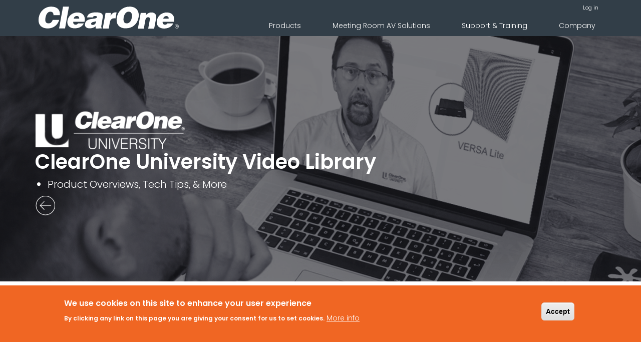

--- FILE ---
content_type: text/html; charset=UTF-8
request_url: https://www.clearone.com/clearone-university-video-library
body_size: 13499
content:
<!DOCTYPE html>
<html  lang="en" dir="ltr" prefix="content: http://purl.org/rss/1.0/modules/content/  dc: http://purl.org/dc/terms/  foaf: http://xmlns.com/foaf/0.1/  og: http://ogp.me/ns#  rdfs: http://www.w3.org/2000/01/rdf-schema#  schema: http://schema.org/  sioc: http://rdfs.org/sioc/ns#  sioct: http://rdfs.org/sioc/types#  skos: http://www.w3.org/2004/02/skos/core#  xsd: http://www.w3.org/2001/XMLSchema# ">
  <head>
<meta name="robots" content="index,follow"/>
<!-- Google tag (gtag.js) -->
<script async src="https://www.googletagmanager.com/gtag/js?id=G-0V1XX49F8Q"></script>
<script>
  window.dataLayer = window.dataLayer || [];
  function gtag(){dataLayer.push(arguments);}
  gtag('js', new Date());
 
  gtag('config', 'G-0V1XX49F8Q');
</script>

<!-- Google tag (gtag.js) -->
<script async src="https://www.googletagmanager.com/gtag/js?id=AW-325263731"></script>
<script>
  window.dataLayer = window.dataLayer || [];
  function gtag(){dataLayer.push(arguments);}
  gtag('js', new Date());
 
  gtag('config', 'AW-325263731');
</script>

<!-- phone conversion number -->
<script>
  gtag('config', 'AW-325263731/ne-kCPzgv9EZEPPCjJsB', {
      'phone_conversion_number': '1.801.975.7200'
  });
</script>


  <meta charset="utf-8" />
<meta name="description" content="Get access to product overviews, tips, technical training videos, answers of frequently asked questions and many more from the ClearOne University Video Library." />
<link rel="canonical" href="https://www.clearone.com/clearone-university-video-library" />
<meta name="Generator" content="Drupal 10 (https://www.drupal.org)" />
<meta name="MobileOptimized" content="width" />
<meta name="HandheldFriendly" content="true" />
<meta name="viewport" content="width=device-width, initial-scale=1.0" />
<link rel="stylesheet" href="https://fonts.googleapis.com/css?family=Poppins:100,300,500,600&amp;subset=latin&amp;display=swap" media="all" />
<style>div#sliding-popup, div#sliding-popup .eu-cookie-withdraw-banner, .eu-cookie-withdraw-tab {background: #F06623} div#sliding-popup.eu-cookie-withdraw-wrapper { background: transparent; } #sliding-popup h1, #sliding-popup h2, #sliding-popup h3, #sliding-popup p, #sliding-popup label, #sliding-popup div, .eu-cookie-compliance-more-button, .eu-cookie-compliance-secondary-button, .eu-cookie-withdraw-tab { color: #fff;} .eu-cookie-withdraw-tab { border-color: #fff;}</style>
<link rel="icon" href="/themes/custom/clearone/favicon.ico" type="image/vnd.microsoft.icon" />
<link rel="alternate" hreflang="en" href="https://www.clearone.com/clearone-university-video-library" />

    <title>ClearOne University Video Library | product &amp; technical training videos- ClearOne</title>
    <link rel="stylesheet" media="all" href="/sites/default/files/css/css_7XY8GcF3LCRgRNlhGEdoM48DVXjkLAtxe6FVHKUXEv4.css?delta=0&amp;language=en&amp;theme=clearone&amp;include=eJxtzVEOwyAMA9ALseZIKFC3ZQ0EEdDW24_fqf2y9CTbUcBNC2gXDSwv65eksruoDbS2UVkWfvP3D9bEorvD8FH1TJiRqyQuEfSEfsXGQ7ozjbPqM-aCnz-n0Z2WfiDD2ahoW7KDUkmzellHpsAG90HYtGUfVLv1xpVu8gPA7VUu" />
<link rel="stylesheet" media="all" href="https://cdn.jsdelivr.net/npm/entreprise7pro-bootstrap@3.4.5/dist/css/bootstrap.min.css" integrity="sha256-J8Qcym3bYNXc/gGB6fs4vFv/XDiug+tOuXJlsIMrXzo=" crossorigin="anonymous" />
<link rel="stylesheet" media="all" href="https://cdn.jsdelivr.net/npm/@unicorn-fail/drupal-bootstrap-styles@0.0.2/dist/3.1.1/7.x-3.x/drupal-bootstrap.min.css" integrity="sha512-nrwoY8z0/iCnnY9J1g189dfuRMCdI5JBwgvzKvwXC4dZ+145UNBUs+VdeG/TUuYRqlQbMlL4l8U3yT7pVss9Rg==" crossorigin="anonymous" />
<link rel="stylesheet" media="all" href="https://cdn.jsdelivr.net/npm/@unicorn-fail/drupal-bootstrap-styles@0.0.2/dist/3.1.1/8.x-3.x/drupal-bootstrap.min.css" integrity="sha512-jM5OBHt8tKkl65deNLp2dhFMAwoqHBIbzSW0WiRRwJfHzGoxAFuCowGd9hYi1vU8ce5xpa5IGmZBJujm/7rVtw==" crossorigin="anonymous" />
<link rel="stylesheet" media="all" href="https://cdn.jsdelivr.net/npm/@unicorn-fail/drupal-bootstrap-styles@0.0.2/dist/3.2.0/7.x-3.x/drupal-bootstrap.min.css" integrity="sha512-U2uRfTiJxR2skZ8hIFUv5y6dOBd9s8xW+YtYScDkVzHEen0kU0G9mH8F2W27r6kWdHc0EKYGY3JTT3C4pEN+/g==" crossorigin="anonymous" />
<link rel="stylesheet" media="all" href="https://cdn.jsdelivr.net/npm/@unicorn-fail/drupal-bootstrap-styles@0.0.2/dist/3.2.0/8.x-3.x/drupal-bootstrap.min.css" integrity="sha512-JXQ3Lp7Oc2/VyHbK4DKvRSwk2MVBTb6tV5Zv/3d7UIJKlNEGT1yws9vwOVUkpsTY0o8zcbCLPpCBG2NrZMBJyQ==" crossorigin="anonymous" />
<link rel="stylesheet" media="all" href="https://cdn.jsdelivr.net/npm/@unicorn-fail/drupal-bootstrap-styles@0.0.2/dist/3.3.1/7.x-3.x/drupal-bootstrap.min.css" integrity="sha512-ZbcpXUXjMO/AFuX8V7yWatyCWP4A4HMfXirwInFWwcxibyAu7jHhwgEA1jO4Xt/UACKU29cG5MxhF/i8SpfiWA==" crossorigin="anonymous" />
<link rel="stylesheet" media="all" href="https://cdn.jsdelivr.net/npm/@unicorn-fail/drupal-bootstrap-styles@0.0.2/dist/3.3.1/8.x-3.x/drupal-bootstrap.min.css" integrity="sha512-kTMXGtKrWAdF2+qSCfCTa16wLEVDAAopNlklx4qPXPMamBQOFGHXz0HDwz1bGhstsi17f2SYVNaYVRHWYeg3RQ==" crossorigin="anonymous" />
<link rel="stylesheet" media="all" href="https://cdn.jsdelivr.net/npm/@unicorn-fail/drupal-bootstrap-styles@0.0.2/dist/3.4.0/8.x-3.x/drupal-bootstrap.min.css" integrity="sha512-tGFFYdzcicBwsd5EPO92iUIytu9UkQR3tLMbORL9sfi/WswiHkA1O3ri9yHW+5dXk18Rd+pluMeDBrPKSwNCvw==" crossorigin="anonymous" />
<link rel="stylesheet" media="all" href="/sites/default/files/css/css_c9x8Fu9ay3FPGmeVGbeqI3pBXPZBHjBpJrb74CgueKI.css?delta=9&amp;language=en&amp;theme=clearone&amp;include=eJxtzVEOwyAMA9ALseZIKFC3ZQ0EEdDW24_fqf2y9CTbUcBNC2gXDSwv65eksruoDbS2UVkWfvP3D9bEorvD8FH1TJiRqyQuEfSEfsXGQ7ozjbPqM-aCnz-n0Z2WfiDD2ahoW7KDUkmzellHpsAG90HYtGUfVLv1xpVu8gPA7VUu" />

    <script src="https://use.fontawesome.com/releases/v5.7.2/js/all.js" defer crossorigin="anonymous"></script>
<script src="https://use.fontawesome.com/releases/v5.7.2/js/v4-shims.js" defer crossorigin="anonymous"></script>

      
   
      
     <!-- Start of HubSpot Embed Code --> 
    <script type="text/javascript" id="hs-script-loader" async defer src="//js.hs-scripts.com/4459962.js"></script>
   <!-- End of HubSpot Embed Code -->
      

  
  </head>
  <body class="page-node-15422 page-node-type-video_library_placeholder fontyourface path-node page-node-type-video-library-placeholder navbar-is-fixed-top has-glyphicons">

    <a href="#main-content" class="visually-hidden focusable skip-link">
      Skip to main content
    </a>
    
      <div class="dialog-off-canvas-main-canvas" data-off-canvas-main-canvas>
    
              <div class="header-top-area black-area">
      <header  class="navbar navbar-default navbar-fixed-top" id="navbar" role="banner">
        <div
          class="container">
          <!-- Brand and toggle get grouped for better mobile display -->
          <div class="navbar-header page-scroll">
            <a class="navbar-brand" href="/" title="ClearOne Logo" rel="ClearOne Logo">
              <img src="/themes/custom/clearone/ClearOne_logo.svg" alt="ClearOne Logo"/>
            </a>
            <button type="button" class="navbar-toggle" data-toggle="collapse" data-target="#bs-example-navbar-collapse-1">
              <span class="sr-only">Toggle navigation</span>
              <span class="icon-bar"></span>
              <span class="icon-bar"></span>
              <span class="icon-bar"></span>
            </button>
          </div>
          <!-- Collect the nav links, forms, and other content for toggling -->
          <div class="collapse navbar-collapse" id="bs-example-navbar-collapse-1">
            <div class="collapse--inner">
              <div class="clearone-account-menu">
  <nav role="navigation" aria-labelledby="block-clearone-account-menu-menu" id="block-clearone-account-menu">
                      <h2 class="sr-only" id="block-clearone-account-menu-menu">User account menu</h2>

          
      <ul class="menu menu--account nav navbar-nav navbar-right">
                      <li class="first last">
                                        <a href="/user/login" data-drupal-link-system-path="user/login">Log in</a>
              </li>
        </ul>
  

      </nav>
</div>
                <div class="region region-navigation-collapsible">
    <section id="block-mainnavigation-2" class="block block-superfish block-superfishmain clearfix">
  
    

      
<ul id="superfish-main" class="menu sf-menu sf-main sf-horizontal sf-style-none">
  
<li id="main-menu-link-content84476e5a-a64f-44b6-8e04-97e4ca863140--2" class="sf-depth-1 menuparent"><a href="/products" class="commercial-solutions-menu sf-depth-1 menuparent">Products</a><ul><li id="main-menu-link-content50b3ad91-4dac-4921-8516-d9d095a846e6--2" class="sf-depth-2 menuparent"><a href="/products/audio-conferencing" class="audio-conferencing-menu sf-depth-2 menuparent">Audio Conferencing</a><ul><li id="main-menu-link-content5c2dcbac-b75a-43e5-b0c4-5b1d79e11ac0--2" class="sf-depth-3 sf-no-children"><a href="/products/audio-conferencing/dsp-mixers" title="ClearOne&#039;s Audio DSP Mixers with options for Dante, VoIP, and Telco" class="sf-depth-3">DSP Mixers</a></li><li id="main-menu-link-contentc131c14d-c1c2-43c3-b46b-37beabedeefe--2" class="sf-depth-3 sf-no-children"><a href="/products/audio-conferencing/microphones" class="sf-depth-3">Microphones</a></li><li id="main-menu-link-content18362660-bb19-417f-8679-32fec6a2c9fd--2" class="sf-depth-3 sf-no-children"><a href="/products/audio-conferencing/amplifiers/converge-pa-460-amplifier" class="sf-depth-3">Amplifiers</a></li><li id="main-menu-link-content527bd8c0-d349-44b9-8d59-1959892f551f--2" class="sf-depth-3 sf-no-children"><a href="/products/audio-conferencing/speakerphones" class="sf-depth-3">Speakerphones</a></li><li id="main-menu-link-content4c5550a1-2ff5-4202-b485-7d95d9746c49--2" class="sf-depth-3 sf-no-children"><a href="/products/audio-conferencing/convergence-av-manager" title="CONVERGENCE® AV Manager" class="sf-depth-3">CONVERGENCE® AV Manager</a><img src="/sites/default/files/2021-05/AV%20Manager%20Menu%20Tile.png" height="70px" width="70px" alt="CONVERGENCE® AV Manager Software" title="CONVERGENCE® AV Manager"/></li></ul></li><li id="main-menu-link-contentfba9142e-0a9d-4496-9fed-e362e3f30c22--2" class="sf-depth-2 menuparent"><a href="/products/visual-collaboration" class="visual-collaboration-menu sf-depth-2 menuparent">Visual Collaboration</a><ul><li id="main-menu-link-contentc041b9b1-9e26-43bf-b53b-285a34317568--2" class="sf-depth-3 sf-no-children"><a href="/products/visual-collaboration/byod-collaboration" class="sf-depth-3">BYOD Collaboration</a></li><li id="main-menu-link-contentc94dfd41-d877-4352-9b34-702811de563a--2" class="sf-depth-3 sf-no-children"><a href="/products/visual-collaboration/professional-cameras" class="sf-depth-3">Professional Cameras</a></li><li id="main-menu-link-contente80d581c-4902-4e02-9e16-95d08cc29900--2" class="sf-depth-3 sf-no-children"><a href="/products/visual-collaboration/convergence-av-manager" title="CONVERGENCE® AV Manager" class="sf-depth-3">CONVERGENCE® AV Manager</a></li></ul></li><li id="main-menu-link-content01c25635-8910-4d42-9316-cf6db1934d26--2" class="sf-depth-2 menuparent"><a href="/products/av-networking" class="av-networking-menu sf-depth-2 menuparent">AV Networking</a><ul><li id="main-menu-link-content9f8bfb30-86d4-483c-a611-fc06d3525be4--2" class="sf-depth-3 sf-no-children"><a href="/products/av-networking/network-media-streaming" class="sf-depth-3">Network Media Streaming</a></li><li id="main-menu-link-content8f3ccad2-c507-4aac-a078-09f2b7c01cd6--2" class="sf-depth-3 sf-no-children"><a href="/products/av-networking/video-walls" class="sf-depth-3">Video Walls</a></li><li id="main-menu-link-content3acf0cc4-af26-46a0-8c4e-9e66eaf4e80d--2" class="sf-depth-3 sf-no-children"><a href="/products/av-networking/sound-reinforcement" class="sf-depth-3">Sound Reinforcement</a></li><li id="main-menu-link-content3abaf860-9495-4beb-8d6b-d6d8a229d367--2" class="sf-depth-3 sf-no-children"><a href="/products/av-networking/audio-distribution" class="sf-depth-3">Audio Distribution</a></li></ul></li></ul></li><li id="main-menu-link-content85d47bad-7915-4f7f-a215-27169806edeb--2" class="sf-depth-1 menuparent"><a href="/meeting-room-av-solutions" class="home-office-solutions-menu sf-depth-1 menuparent">Meeting Room AV Solutions</a><ul><li id="main-menu-link-content1f9e06a0-7da6-4eb3-a3d0-329c00ed139e--2" class="sf-depth-2 sf-no-children"><a href="/meeting-room-av-solutions/large-meeting-room-av-solutions" class="sf-depth-2">Large Meeting Room AV Solutions</a></li><li id="main-menu-link-contentb07dbc85-02d0-49f5-a328-f6e39fe1fc5f--2" class="sf-depth-2 sf-no-children"><a href="/meeting-room-av-solutions/medium-meeting-room-av-solutions" class="sf-depth-2">Medium Meeting Room AV Solutions</a></li><li id="main-menu-link-content74fb00e4-d46e-4b12-bec4-2de7c51c6966--2" class="sf-depth-2 sf-no-children"><a href="/meeting-room-av-solutions/small-meeting-room-av-solutions" class="sf-depth-2">Small Meeting Room AV Solutions</a></li><li id="main-menu-link-contentd6905f4e-6707-4708-acf9-f2b443017c1f--2" class="sf-depth-2 sf-no-children"><a href="/meeting-room-av-solutions/home-office-av-solutions" class="sf-depth-2">Home Office AV Solutions</a></li></ul></li><li id="main-menu-link-content6a5a1e88-6163-4964-ab78-827c028d6e15--2" class="active-trail sf-depth-1 menuparent"><a href="/support-training" class="sf-depth-1 menuparent">Support &amp; Training</a><ul><li id="main-menu-link-content3c8a38be-cdc0-4eac-af51-a3694c4842f0--2" class="sf-depth-2 sf-no-children"><a href="/support-training" class="bold sf-depth-2">Support</a></li><li id="main-menu-link-content10811b00-b2ac-4bef-b497-da6eeb3f383e--2" class="sf-depth-2 sf-no-children"><a href="/poterms" class="aura-hi-menu sf-depth-2">Purchase Order</a></li><li id="main-menu-link-content91a783da-ba44-4620-8f4e-3c197cde113a--2" class="sf-depth-2 sf-no-children"><a href="/warranty-policy" class="sf-depth-2">Warranty Policy</a></li><li id="main-menu-link-content0ded1bd5-b375-41f6-9567-670ed950d9bc--2" class="sf-depth-2 sf-no-children"><a href="/product-returns" class="sf-depth-2">Product Returns</a></li><li id="main-menu-link-content4fcfbe02-d224-4c27-997e-f3f81898f737--2" class="sf-depth-2 sf-no-children"><a href="/rl-home" class="aura-hi-menu sf-depth-2">Resource Library</a></li><li id="main-menu-link-content178993ee-e913-441e-ac2f-3de5c2469aff--2" class="sf-depth-2 sf-no-children"><a href="/design-library" class="sf-depth-2">Design Library</a></li><li id="main-menu-link-content2727e17d-47ad-40fa-a0b0-f495d4f0f75a--2" class="sf-depth-2 sf-no-children"><a href="/clearone-video-hub" class="sf-depth-2">Video Hub</a></li><li id="main-menu-link-content6ea666a1-4acf-4136-8c0f-cd9130a7c51f--2" class="sf-depth-2 sf-no-children"><a href="/qsg" class="commercial-page-menu sf-depth-2">Commercial QSGs</a></li><li id="main-menu-link-content41f4a5bc-91c0-4a95-b9d6-2b8b73a8b4f6--2" class="sf-depth-2 sf-no-children"><a href="/aura-contact-support" class="aura-page-menu sf-depth-2">Contact Support</a></li><li id="main-menu-link-content04ca4065-a369-4b64-8988-9da5776144bd--2" class="sf-depth-2 sf-no-children"><a href="/contact-support" class="commercial-page-menu sf-depth-2">Contact Support</a></li><li id="main-menu-link-content8e4b35f5-8793-49f2-9ebe-eb31f2dff3d0--2" class="sf-depth-2 sf-no-children"><a href="/training-landing" class="bold aura-hi-menu sf-depth-2">Training</a></li><li id="main-menu-link-content5953ac1f-3f73-44cc-90fb-483bf0a0e71a--2" class="sf-depth-2 sf-no-children"><a href="/live-webinar-training" class="aura-hi-menu sf-depth-2">Live Webinar Training</a></li><li id="main-menu-link-content5b5d5913-cad2-4763-a2e1-c863fe0a3e07--2" class="sf-depth-2 sf-no-children"><a href="/self-paced-product-overviews" class="aura-hi-menu sf-depth-2">Self-Paced Product Overviews</a></li><li id="main-menu-link-contentdaf49249-9fb7-4e4d-aa36-b1843930361e--2" class="active-trail sf-depth-2 sf-no-children"><a href="/clearone-university-video-library" class="aura-hi-menu is-active sf-depth-2" title="Video Library- view fundamental and technical videos including recorded training webinars!">ClearOne University Video Library</a></li></ul></li><li id="main-menu-link-contenta4c5f199-2daf-4eda-9694-5a898b5da5be--2" class="sf-depth-1 menuparent"><a href="/company-about-us" class="sf-depth-1 menuparent">Company</a><ul><li id="main-menu-link-contenta84de26b-2e99-4f13-aa62-0477be362fa0--2" class="sf-depth-2 sf-no-children"><a href="/company-about-us" class="sf-depth-2">About Us</a></li><li id="main-menu-link-contentce785efe-ebe3-4b03-9f36-f74bb4254ede--2" class="sf-depth-2 sf-no-children"><a href="/contact-us" class="sf-depth-2">Contact Us</a></li><li id="main-menu-link-contentdc0c060d-6817-4f00-81c6-d454f063fec0--2" class="sf-depth-2 sf-no-children"><a href="/whos-using-clearone" class="sf-depth-2">Who&#039;s Using ClearOne?</a></li><li id="main-menu-link-contentfa4b2b40-602e-4d4c-a02a-ffd105d6ff70--2" class="sf-depth-2 sf-no-children"><a href="/awards-recognition" class="sf-depth-2">Awards &amp; Recognition</a></li><li id="main-menu-link-content4b839e03-4adf-4725-8cc8-33f52b4a5299--2" class="sf-depth-2 sf-no-children"><a href="/careers" class="sf-depth-2">Careers</a></li><li id="main-menu-link-contentd50aec8f-9d0f-4b3e-9f01-64e6cfdc2cd0--2" class="sf-depth-2 sf-no-children"><a href="https://investors.clearone.com/press-releases" class="sf-depth-2 sf-external">News</a></li><li id="main-menu-link-contentdad492c2-9548-4fd5-a241-5d6d8a9f9ef4--2" class="sf-depth-2 sf-no-children"><a href="/events-tradeshows" class="sf-depth-2">Events</a></li><li id="main-menu-link-content25471230-4c0e-4e44-920d-275f03ffbe54--2" class="sf-depth-2 sf-no-children"><a href="/become-a-partner" class="bold sf-depth-2">Become a Partner</a></li><li id="main-menu-link-content897a2938-5527-4585-b889-65773b1706f4--2" class="sf-depth-2 sf-no-children"><a href="/global-citizenship" class="sf-depth-2">Global Citizenship</a></li><li id="main-menu-link-content635ef8db-4687-4b68-b399-ac15986f5a0a--2" class="sf-depth-2 sf-no-children"><a href="https://investors.clearone.com/" class="bold sf-depth-2 sf-external">Investor Relations</a></li></ul></li>

</ul>

  </section>


  </div>

            </div>
          </div>
        </div>
      </header>
    </div>
    
 <section class="page_title_description training_view_page">
  <div role="img" title="ClearOne University Video Library" aria-label="ClearOne University Video Library" class="product-line-page-details-outer visible-lg" style="background: url(/sites/default/files/2021-01/Video%20Library%20header.png);background-repeat: no-repeat;background-position: center top;background-size: cover;width: 100%;">
	<div class="container">
		<div class="row">
			<div class="col-lg-12 header-banner-sec">
				<div class="banner-title-desc">
					<img alt="ClearOne University" title="ClearOne University" src="/sites/default/files/2021-02/ClearOne-university-white-updated.png" width="300"/> 
					<h1 class="page-title-header">ClearOne University Video Library</h1>
					<ul class="study-course-list">
						<li>Product Overviews, Tech Tips, & More</li>
					</ul>
					<!-- <h2 class="page-back">
						<a href="/training_landing"><i class="fas fa-angle-double-left"></i> Back</a>
					</h2>  --> 
					<a href="/training-landing">
					<div class="training-back-link">
						<span class="training-back-icon"></span>
					</div>
					</a>

				</div>
			</div>
		</div>
	</div>
	</div>
	
	<div role="img" title="ClearOne University Video Library" aria-label="ClearOne University Video Library" class="product-line-page-details-outer hidden-lg" 
	style="background: linear-gradient(0deg,rgba(0,0,0,.3),rgba(0,0,0,.3)),url(/sites/default/files/2021-01/Video%20Library%20header.png);background-repeat: no-repeat;background-position: center top;background-size: cover;width: 100%;">
	<div class="container">
		<div class="row">
			<div class="col-lg-12 header-banner-sec">
				<div class="banner-title-desc">
					<img alt="ClearOne University" title="ClearOne University" src="/sites/default/files/2021-02/ClearOne-university-white-updated.png" width="300"/> 
					<h1 class="page-title-header">ClearOne University Video Library</h1>
					<ul class="study-course-list">
						<li>Product Overviews, Tech Tips, & More</li>
					</ul>
					
					<!-- 	<h2 class="page-back">
						<a href="/training_landing"><i class="fas fa-angle-double-left"></i> Back</a>
					</h2> -->  

					<a href="/training-landing">
					<div class="training-back-link">
						<span class="training-back-icon"></span>
					</div>
					</a>

				</div>
			</div>
		</div>
	</div>
	</div>
	
  </section>
   
  <!--================Videos Section =================-->
   
  <section class="video_library_area">
	<div class="container">
	<div class="row">
		<!-- Product Overview Videos -->
		<div><h1>ClearOne product and technical training videos</h1>
</div>
		<div class="col-md-4 col-sm-6 col-xs-12"> 
		<div class="panel-group" id="accordion1">
			<div class="panel panel-default">
				<div class="panel-heading">
					<h4 class="panel-title acc-head">
						<a data-toggle="collapse" data-parent="#accordion1" href="#collapse1">
							Product Videos:
						</a>
						<div class="acc-desc"><p>Short videos that provide overviews of ClearOne products.</p>
</div>
					</h4>
				</div>
				<div id="collapse1" class="panel-collapse collapse in">
					<div class="panel-body">
					<div class="panel panel-default">
<div class="panel-heading">
<h4 class="panel-title"><a class="accordion-toggle" data-parent="#accordion11" data-toggle="collapse" href="#collapseOneOne">Audio Conferencing </a></h4>
</div>

<div class="panel panel-default">
<div class="panel-collapse collapse show in" id="collapseOneOne">
<ul class="video-gallery">
	<li><a class="accordion-toggle" data-parent="#accordion11" data-toggle="collapse" href="#acollapseSubOne">DSP Mixers</a>

	<div class="panel-collapse collapse show in" id="acollapseSubOne">
	<ul class="video-gallery">
		<li><a class="video-title" data-src="https://www.clearone.com/sites/default/files/2021-01/training_videos/PRODUCT%20OVERVIEW%20VIDEOS/Audio%20Conferencing/DSP%20Mixers/Converge%20Pro%202%20Mixers.mp4" data-target="#myModal" data-toggle="modal"><span class="fontawesome-icon-inline"><i class="fas fa-play-circle"></i>&nbsp;</span>CONVERGE Pro 2 Audio DSP Mixers</a></li>
		<li><a class="video-title" data-src="https://www.clearone.com/sites/default/files/2021-01/training_videos/PRODUCT%20OVERVIEW%20VIDEOS/Audio%20Conferencing/DSP%20Mixers/Converge Huddle.mp4" data-target="#myModal" data-toggle="modal"><span class="fontawesome-icon-inline"><i class="fas fa-play-circle"></i>&nbsp;</span>CONVERGE Huddle Audio DSP Mixer</a></li>
		<li><a class="video-title" data-src="https://www.clearone.com/sites/default/files/2021-01/training_videos/PRODUCT%20OVERVIEW%20VIDEOS/Audio%20Conferencing/DSP%20Mixers/Bluetooth Expander.mp4" data-target="#myModal" data-toggle="modal"><span class="fontawesome-icon-inline"><i class="fas fa-play-circle"></i>&nbsp;</span>CONVERGE Wall-Mount Bluetooth Expander</a></li>
		<li><a class="video-title" data-src="https://www.clearone.com/sites/default/files/2021-01/training_videos/PRODUCT%20OVERVIEW%20VIDEOS/Audio%20Conferencing/DSP%20Mixers/CONSOLE AI Configuration Software Overview.mp4" data-target="#myModal" data-toggle="modal"><span class="fontawesome-icon-inline"><i class="fas fa-play-circle"></i>&nbsp;</span>CONSOLE AI Software</a></li>
		<li><a class="video-title" data-src="https://www.clearone.com/sites/default/files/2021-01/training_videos/PRODUCT%20OVERVIEW%20VIDEOS/Audio%20Conferencing/DSP%20Mixers/USB and GPIO Expanders.mp4" data-target="#myModal" data-toggle="modal"><span class="fontawesome-icon-inline"><i class="fas fa-play-circle"></i>&nbsp;</span>CONVERGE USB and GPIO Expanders</a></li>
	</ul>
	</div>
	</li>
</ul>

<ul class="video-gallery">
	<li><a class="accordion-toggle" data-parent="#accordion11" data-toggle="collapse" href="#acollapseSub12">Microphones</a>

	<div class="panel-collapse collapse" id="acollapseSub12">
	<ul class="video-gallery">
		<li><a class="accordion-toggle" data-parent="#accordion11" data-toggle="collapse" href="#acollapseSub13">Beamforming Mic Arrays</a>

		<div class="panel-collapse collapse" id="acollapseSub13">
		<ul class="video-gallery">
			<li><a class="video-title" data-src="https://www.clearone.com/sites/default/files/2021-01/training_videos/PRODUCT%20OVERVIEW%20VIDEOS/Audio%20Conferencing/Microphones/BMAs (excluding BMA 360).mp4" data-target="#myModal" data-toggle="modal"><span class="fontawesome-icon-inline"><i class="fas fa-play-circle"></i>&nbsp;</span>BMAs (excluding BMA 360)</a></li>
		</ul>
		</div>
		</li>
		<li><a class="accordion-toggle" data-parent="#accordion11" data-toggle="collapse" href="#acollapseSub14">Ceiling Mic Arrays</a>
		<div class="panel-collapse collapse" id="acollapseSub14">
		<ul class="video-gallery">
			<li><a class="video-title" data-src="https://www.clearone.com/sites/default/files/2021-01/training_videos/PRODUCT%20OVERVIEW%20VIDEOS/Audio%20Conferencing/Microphones/Ceiling Mic Arrays.mp4" data-target="#myModal" data-toggle="modal"><span class="fontawesome-icon-inline"><i class="fas fa-play-circle"></i>&nbsp;</span>Ceiling Mic Arrays</a></li>
		</ul>
		</div>
		</li>
		<li><a class="accordion-toggle" data-parent="#accordion11" data-toggle="collapse" href="#acollapseSub15">Wireless Mics</a>
		<div class="panel-collapse collapse" id="acollapseSub15">
		<ul class="video-gallery">
			<li><a class="video-title" data-src="https://www.clearone.com/sites/default/files/2021-01/training_videos/PRODUCT%20OVERVIEW%20VIDEOS/Audio%20Conferencing/Microphones/WS800 Wireless Mics.mp4" data-target="#myModal" data-toggle="modal"><span class="fontawesome-icon-inline"><i class="fas fa-play-circle"></i>&nbsp;</span>WS800 Wireless Mics</a></li>
			<li><a class="video-title" data-src="https://www.clearone.com/sites/default/files/2021-01/training_videos/PRODUCT%20OVERVIEW%20VIDEOS/Audio%20Conferencing/Microphones/Dialog 20 Wireless Mics.mp4" data-target="#myModal" data-toggle="modal"><span class="fontawesome-icon-inline"><i class="fas fa-play-circle"></i>&nbsp;</span>DIALOG 20 Wireless Mics</a></li>
		</ul>
		</div>
		</li>
	</ul>
	</div>
	</li>
	<li><a class="accordion-toggle" data-parent="#accordion11" data-toggle="collapse" href="#acollapseSub16">Amplifiers</a>
	<div class="panel-collapse collapse" id="acollapseSub16">
	<ul class="video-gallery">
		<li>[coming soon!]</li>
	</ul>
	</div>
	</li>
	<li><a class="accordion-toggle" data-parent="#accordion11" data-toggle="collapse" href="#acollapseSub17">Speakerphones</a>
	<div class="panel-collapse collapse" id="acollapseSub17">
	<ul class="video-gallery">
		<li><a class="video-title" data-src="https://www.clearone.com/sites/default/files/2021-01/training_videos/PRODUCT%20OVERVIEW%20VIDEOS/Audio%20Conferencing/Speakerphones/CHAT Speakerphones.mp4" data-target="#myModal" data-toggle="modal"><span class="fontawesome-icon-inline"><i class="fas fa-play-circle"></i>&nbsp;</span>CHAT Speakerphones</a></li>
	</ul>
	</div>
	</li>
	<li><a class="accordion-toggle" data-parent="#accordion11" data-toggle="collapse" href="#acollapseSub18">Conference Phones</a>
	<div class="panel-collapse collapse" id="acollapseSub18">
	<ul class="video-gallery">
		<li><a class="video-title" data-src="https://www.clearone.com/sites/default/files/2021-01/training_videos/PRODUCT%20OVERVIEW%20VIDEOS/Audio%20Conferencing/Speakerphones/MAX Conference Phones.mp4" data-target="#myModal" data-toggle="modal"><span class="fontawesome-icon-inline"><i class="fas fa-play-circle"></i>&nbsp;</span>MAX Conference Phones</a></li>
	</ul>
	</div>
	</li>
	<!--<li><a class="accordion-toggle" data-parent="#accordion11" data-toggle="collapse" href="#acollapseSub19">AV Network Manager</a>
	<div class="panel-collapse collapse" id="acollapseSub19">
	<ul class="video-gallery">
		<li>Conference AV Network Manager</li> -->
</ul>
</div>
</div>
</div>

<div class="panel panel-default">
<div class="panel-heading">
<h4 class="panel-title"><a class="accordion-toggle" data-parent="#accordion12" data-toggle="collapse" href="#collapseOneTwo">Visual Collaboration </a></h4>
</div>

<div class="panel-collapse collapse" id="collapseOneTwo">
<ul class="video-gallery">
	<li><a class="accordion-toggle" data-parent="#accordion11" data-toggle="collapse" href="#acollapseSub20">Video Collaboration</a>

	<div class="panel-collapse collapse" id="acollapseSub20">
	<ul class="video-gallery">
		<li><a class="video-title" data-src="https://www.clearone.com/sites/default/files/2021-01/training_videos/PRODUCT OVERVIEW VIDEOS/Visual Collaboration/video collaboration/COLLABORATE Live Overview.mp4" data-target="#myModal" data-toggle="modal"><span class="fontawesome-icon-inline"><i class="fas fa-play-circle"></i>&nbsp;</span>COLLABORATE Live Overview</a></li>
		<li><a class="video-title" data-src="https://www.clearone.com/sites/default/files/2021-01/training_videos/PRODUCT OVERVIEW VIDEOS/Visual Collaboration/video collaboration/Collaborate Live GUI.mp4" data-target="#myModal" data-toggle="modal"><span class="fontawesome-icon-inline"><i class="fas fa-play-circle"></i>&nbsp;</span>COLLABORATE Live GUI</a></li>
		<li><a class="video-title" data-src="https://www.clearone.com/sites/default/files/2021-01/training_videos/PRODUCT OVERVIEW VIDEOS/Visual Collaboration/video collaboration/Collaborate Live 600 Overview.mp4" data-target="#myModal" data-toggle="modal"><span class="fontawesome-icon-inline"><i class="fas fa-play-circle"></i>&nbsp;</span>COLLABORATE Live 600 Overview</a></li>
		<li><a class="video-title" data-src="https://www.clearone.com/sites/default/files/2021-01/training_videos/PRODUCT%20OVERVIEW%20VIDEOS/Visual%20Collaboration/video%20collaboration/Collaborate%20Live%20300%20Overview.mp4" data-target="#myModal" data-toggle="modal"><span class="fontawesome-icon-inline"><i class="fas fa-play-circle"></i>&nbsp;</span>COLLABORATE Live 300 Overview</a></li>
		<li><a class="video-title" data-src="http://www.clearone.com/sites/default/files/2021-01/training_videos/PRODUCT%20OVERVIEW%20VIDEOS/Visual%20Collaboration/video%20collaboration/COLLABORATE%20Share%20Overview.mp4" data-target="#myModal" data-toggle="modal"><span class="fontawesome-icon-inline"><i class="fas fa-play-circle"></i>&nbsp;</span>COLLABORATE Share Overview</a></li>
	</ul>
	</div>
	</li>
	<li><a class="accordion-toggle" data-parent="#accordion11" data-toggle="collapse" href="#acollapseSub21">BYOD Collaboration</a>
	<div class="panel-collapse collapse" id="acollapseSub21">
	<ul class="video-gallery">
		<li><a class="video-title" data-src="https://www.clearone.com/sites/default/files/2021-01/training_videos/PRODUCT%20OVERVIEW%20VIDEOS/Visual%20Collaboration/BYOD%20collaboration/Versa Solutions Overview.mp4" data-target="#myModal" data-toggle="modal"><span class="fontawesome-icon-inline"><i class="fas fa-play-circle"></i>&nbsp;</span>COLLABORATE Versa Solutions Overview</a></li>
		<li><a class="video-title" data-src="https://www.clearone.com/sites/default/files/2021-01/training_videos/PRODUCT%20OVERVIEW%20VIDEOS/Visual%20Collaboration/BYOD%20collaboration/Versa Series Solution Examples.mp4" data-target="#myModal" data-toggle="modal"><span class="fontawesome-icon-inline"><i class="fas fa-play-circle"></i>&nbsp;</span>COLLABORATE Versa Series Solution Examples</a></li>
		<li><a class="video-title" data-src="https://www.clearone.com/sites/default/files/2021-01/training_videos/PRODUCT%20OVERVIEW%20VIDEOS/Visual%20Collaboration/BYOD%20collaboration/Versa_Pro 50 150.mp4" data-target="#myModal" data-toggle="modal"><span class="fontawesome-icon-inline"><i class="fas fa-play-circle"></i>&nbsp;</span>COLLABORATE Versa_Pro 50 and Pro 150</a></li>
		<li><a class="video-title" data-src="https://www.clearone.com/sites/default/files/2021-01/training_videos/PRODUCT%20OVERVIEW%20VIDEOS/Visual%20Collaboration/BYOD%20collaboration/Versa 50 150.mp4" data-target="#myModal" data-toggle="modal"><span class="fontawesome-icon-inline"><i class="fas fa-play-circle"></i>&nbsp;</span>Versa 50 and 150</a></li>
		<li><a class="video-title" data-src="https://www.clearone.com/sites/default/files/2021-01/training_videos/PRODUCT%20OVERVIEW%20VIDEOS/Visual%20Collaboration/BYOD%20collaboration/Console AI Lite Overview.mp4" data-target="#myModal" data-toggle="modal"><span class="fontawesome-icon-inline"><i class="fas fa-play-circle"></i>&nbsp;</span>CONSOLE AI Lite Overview</a></li>
	</ul>
	</div>
	</li>
	<li><a class="accordion-toggle" data-parent="#accordion11" data-toggle="collapse" href="#acollapseSub22">Professional Cameras</a>
	<div class="panel-collapse collapse" id="acollapseSub22">
	<ul class="video-gallery">
		<li><a class="video-title" data-src="https://www.clearone.com/sites/default/files/2021-01/training_videos/PRODUCT%20OVERVIEW%20VIDEOS/Visual%20Collaboration/Pro%20cameras/UNITE Cameras.mp4" data-target="#myModal" data-toggle="modal"><span class="fontawesome-icon-inline"><i class="fas fa-play-circle"></i>&nbsp;</span>UNITE Cameras</a></li>
		<li><a class="video-title" data-src="https://www.clearone.com/sites/default/files/2021-01/training_videos/PRODUCT%20OVERVIEW%20VIDEOS/Visual%20Collaboration/Pro%20cameras/UNITE 50.mp4" data-target="#myModal" data-toggle="modal"><span class="fontawesome-icon-inline"><i class="fas fa-play-circle"></i>&nbsp;</span>UNITE 50</a></li>
		<li><a class="video-title" data-src="https://www.clearone.com/sites/default/files/2021-01/training_videos/PRODUCT%20OVERVIEW%20VIDEOS/Visual%20Collaboration/Pro%20cameras/UNITE 180 Demo Video.mp4" data-target="#myModal" data-toggle="modal"><span class="fontawesome-icon-inline"><i class="fas fa-play-circle"></i>&nbsp;</span><b style="color:#ff6306;">*NEW*</b> UNITE 180</a></li>
	</ul>
	</div>
	</li>
	<li><a class="accordion-toggle" data-parent="#accordion11" data-toggle="collapse" href="#acollapseSub23">Cloud Collaboration</a>
	<div class="panel-collapse collapse" id="acollapseSub23">
	<ul class="video-gallery">
		<li><a class="video-title" data-src="https://www.clearone.com/sites/default/files/2021-01/training_videos/PRODUCT%20OVERVIEW%20VIDEOS/Visual%20Collaboration/cloud%20collaboration/Collaborate Space Webinar.mp4" data-target="#myModal" data-toggle="modal"><span class="fontawesome-icon-inline"><i class="fas fa-play-circle"></i>&nbsp;</span>COLLABORATE Space Webinar</a></li>
		<li><a class="video-title" data-src="https://www.clearone.com/sites/default/files/2021-01/training_videos/PRODUCT%20OVERVIEW%20VIDEOS/Visual%20Collaboration/cloud%20collaboration/COLLABORATE Space overview.mp4" data-target="#myModal" data-toggle="modal"><span class="fontawesome-icon-inline"><i class="fas fa-play-circle"></i>&nbsp;</span>COLLABORATE Space overview</a></li>
		<li><a class="video-title" data-src="https://www.clearone.com/sites/default/files/2021-01/training_videos/PRODUCT%20OVERVIEW%20VIDEOS/Visual%20Collaboration/cloud%20collaboration/Space Standard Meeting.mp4" data-target="#myModal" data-toggle="modal"><span class="fontawesome-icon-inline"><i class="fas fa-play-circle"></i>&nbsp;</span>COLLABORATE Space Standard Meeting</a></li>
		<li><a class="video-title" data-src="https://www.clearone.com/sites/default/files/2021-01/training_videos/PRODUCT%20OVERVIEW%20VIDEOS/Visual%20Collaboration/cloud%20collaboration/Collaborate Space - Classroom.mp4" data-target="#myModal" data-toggle="modal"><span class="fontawesome-icon-inline"><i class="fas fa-play-circle"></i>&nbsp;</span>COLLABORATE Space - Classroom</a></li>
		<li><a class="video-title" data-src="https://www.clearone.com/sites/default/files/2021-01/training_videos/PRODUCT%20OVERVIEW%20VIDEOS/Visual%20Collaboration/cloud%20collaboration/Collaborate Space MS Teams Integration.mp4" data-target="#myModal" data-toggle="modal"><span class="fontawesome-icon-inline"><i class="fas fa-play-circle"></i>&nbsp;</span>COLLABORATE Space MS Teams Integration</a></li>
		<li><a class="video-title" data-src="https://www.clearone.com/sites/default/files/2021-01/training_videos/PRODUCT%20OVERVIEW%20VIDEOS/Visual%20Collaboration/cloud%20collaboration/Collaborate Space WebRTC.mp4" data-target="#myModal" data-toggle="modal"><span class="fontawesome-icon-inline"><i class="fas fa-play-circle"></i>&nbsp;</span>COLLABORATE Space WebRTC</a></li>
		<li><a class="video-title" data-src="https://www.clearone.com/sites/default/files/2021-01/training_videos/PRODUCT%20OVERVIEW%20VIDEOS/Visual%20Collaboration/cloud%20collaboration/Collaborate Space - Messaging.mp4" data-target="#myModal" data-toggle="modal"><span class="fontawesome-icon-inline"><i class="fas fa-play-circle"></i>&nbsp;</span>COLLABORATE Space - Messaging</a></li>
	</ul>
	</div>
	</li>
	<li><a class="accordion-toggle" data-parent="#accordion11" data-toggle="collapse" href="#acollapseSub24">AV Network Manager</a>
	<div class="panel-collapse collapse" id="acollapseSub24">
	<ul class="video-gallery">
		<li>[ More Coming soon]</li>
	</ul>
	</div>
	</li>
</ul>
</div>
</div>

<div class="panel panel-default">
<div class="panel-heading">
<h4 class="panel-title"><a class="accordion-toggle" data-parent="#accordion13" data-toggle="collapse" href="#collapseOneThree">AV Networking </a></h4>
</div>

<div class="panel-collapse collapse" id="collapseOneThree">
<ul class="video-gallery">
	<li><a class="accordion-toggle" data-parent="#accordion11" data-toggle="collapse" href="#acollapseSub25">Network Media Streaming</a>

	<div class="panel-collapse collapse" id="acollapseSub25">
	<ul class="video-gallery">
		<li><a class="video-title" data-src="https://www.clearone.com/sites/default/files/2021-01/training_videos/PRODUCT%20OVERVIEW%20VIDEOS/AV%20Networking/VIEW Lite Overview.mp4" data-target="#myModal" data-toggle="modal"><span class="fontawesome-icon-inline"><i class="fas fa-play-circle"></i>&nbsp;</span>VIEW Lite Overview</a></li>
		<li><a class="video-title" data-src="https://www.clearone.com/sites/default/files/2021-01/training_videos/PRODUCT%20OVERVIEW%20VIDEOS/AV%20Networking/View Pro Overview.mp4" data-target="#myModal" data-toggle="modal"><span class="fontawesome-icon-inline"><i class="fas fa-play-circle"></i>&nbsp;</span>VIEW Pro Overview</a></li>
	</ul>
	</div>
	</li>
	<!--<li><a class="accordion-toggle" data-parent="#accordion11" data-toggle="collapse" href="#acollapseSub26">Video Walls</a>
	<div class="panel-collapse collapse" id="acollapseSub26">
	<ul class="video-gallery">
		<li>[Coming soon]</li>
	</ul>
	</div>
	</li> --><!--<li><a class="accordion-toggle" data-parent="#accordion11" data-toggle="collapse" href="#acollapseSub27">AV Sound Reinforcement</a>
	<div class="panel-collapse collapse" id="acollapseSub27">
	<ul class="video-gallery">
		<li>[Coming soon]</li>
	</ul>
	</div>
	</li> --><!--<li><a class="accordion-toggle" data-parent="#accordion11" data-toggle="collapse" href="#acollapseSub28">Audio Distribution</a>
	<div class="panel-collapse collapse" id="acollapseSub28">
	<ul class="video-gallery">
		<li>[Coming soon]</li>
	</ul>
	</div>
	</li> -->
</ul>
</div>
</div>

					</div>
				</div>
			</div>
		</div>
		</div>
		
		<!-- Product Overview Videos -->
		<div class="col-md-4 col-sm-6 col-xs-12"> 
		<div class="panel-group" id="accordion2">
			<div class="panel panel-default">
				<div class="panel-heading">
					<h4 class="panel-title acc-head">
						<a data-toggle="collapse" data-parent="#accordion2" href="#collapse2">
							Tutorial Videos:
						</a>
						<div class="acc-desc"><p>Short videos that answer common product questions.</p>
</div>
					</h4>
				</div>
				<div id="collapse2" class="panel-collapse collapse in">
					<div class="panel-body">
					<div class="panel panel-default">
<div class="panel-heading">
<h4 class="panel-title"><a class="accordion-toggle" data-parent="#accordion11" data-toggle="collapse" href="#collapseTwoOne">Tech Tips </a></h4>
</div>

<div class="panel panel-default">
<div class="panel-collapse collapse show in" id="collapseTwoOne">
<ul class="video-gallery">
	<li><span style="font-weight:bold;">Audio Conferencing</span>

	<ul>
		<li><a class="video-title" data-src="https://www.clearone.com/sites/default/files/2021-01/training_videos/PRODUCT%20TECHNICAL%20VIDEOS/Tech%20Tip%20Videos/7-Optimizing Gain Structure Under 3 Minutes.mp4" data-target="#myModal" data-toggle="modal"><span class="fontawesome-icon-inline"><i class="fas fa-play-circle"></i>&nbsp;</span>CONSOLE AI: Optimizing Gain Structure in Under 3 Minutes</a></li>
		<li><a class="video-title" data-src="https://www.clearone.com/sites/default/files/2021-01/training_videos/PRODUCT%20TECHNICAL%20VIDEOS/Tech%20Tip%20Videos/3-P-Link Architecture 2.mp4" data-target="#myModal" data-toggle="modal"><span class="fontawesome-icon-inline"><i class="fas fa-play-circle"></i>&nbsp;</span>CONVERGE Pro 2: P-Link Architecture</a></li>
		<li><a class="video-title" data-src="https://www.clearone.com/sites/default/files/2021-01/training_videos/PRODUCT%20TECHNICAL%20VIDEOS/Tech%20Tip%20Videos/4-P-Link Power Management 2.mp4" data-target="#myModal" data-toggle="modal"><span class="fontawesome-icon-inline"><i class="fas fa-play-circle"></i>&nbsp;</span>CONVERGE Pro 2: P-Link Power Management</a></li>
		<li><a class="video-title" data-src="https://www.clearone.com/sites/default/files/2021-01/training_videos/PRODUCT%20TECHNICAL%20VIDEOS/Tech%20Tip%20Videos/5-Converge Pro 2 AEC Referencing - Standard Reference 2.mp4" data-target="#myModal" data-toggle="modal"><span class="fontawesome-icon-inline"><i class="fas fa-play-circle"></i>&nbsp;</span>CONVERGE Pro 2: AEC Standard Referencing</a></li>
		<li><a class="video-title" data-src="https://www.clearone.com/sites/default/files/2021-01/training_videos/PRODUCT%20TECHNICAL%20VIDEOS/Tech%20Tip%20Videos/6-Converge Pro 2 AEC Referencing - Custom Reference 2.mp4" data-target="#myModal" data-toggle="modal"><span class="fontawesome-icon-inline"><i class="fas fa-play-circle"></i>&nbsp;</span>CONVERGE Pro 2:&nbsp;AEC Custom Referencing</a></li>
	</ul>
	</li>
	<li><span style="font-weight:bold;">Visual Collaboration</span>
	<ul>
		<li><a class="video-title" data-src="https://www.clearone.com/sites/default/files/2021-01/training_videos/PRODUCT%20TECHNICAL%20VIDEOS/Tech%20Tip%20Videos/2-Versa Lite with Existing Speaker Systems 2.mp4" data-target="#myModal" data-toggle="modal"><span class="fontawesome-icon-inline"><i class="fas fa-play-circle"></i>&nbsp;</span>COLLABORATE:Using Versa Lite CT: Use with Existing Speaker Systems</a></li>
	</ul>
	</li>
	<li><span style="font-weight:bold;">AV Networking</span></li>
</ul>
</div>
</div>
</div>
<!-- Audio Fundamentals --><!-- Audio Fundamentals --><!-- Audio Fundamentals -->

<div class="panel panel-default">
<div class="panel-heading">
<h4 class="panel-title"><a class="accordion-toggle" data-parent="#accordion33" data-toggle="collapse" href="#collapseTwoTwo">Audio Fundamentals</a></h4>
</div>

<div class="panel panel-default">
<div class="panel-collapse collapse show in" id="collapseTwoTwo">
<ul class="video-gallery">
	<li><a class="accordion-toggle" data-parent="#accordion33" data-toggle="collapse" href="#ccollapseSubOne">Basic Knowledge</a>

	<div class="panel-collapse collapse show in" id="ccollapseSubOne">
	<ul class="video-gallery">
		<li><a class="video-title" data-src="https://www.clearone.com/sites/default/files/2021-01/training_videos/PRODUCT%20TECHNICAL%20VIDEOS/Audio%20Fundamentals\Basic%20Knowledge\Audio 101.mp4" data-target="#myModal" data-toggle="modal"><span class="fontawesome-icon-inline"><i class="fas fa-play-circle"></i>&nbsp;</span>Audio 101</a></li>
		<li><a class="video-title" data-src="https://www.clearone.com/sites/default/files/2021-01/training_videos/PRODUCT%20TECHNICAL%20VIDEOS/Audio%20Fundamentals\Basic%20Knowledge\ClearOne University Calculator Overview.mp4" data-target="#myModal" data-toggle="modal"><span class="fontawesome-icon-inline"><i class="fas fa-play-circle"></i>&nbsp;</span>ClearOne University Calculator Overview</a></li>
		<li><a class="video-title" data-src="https://www.clearone.com/sites/default/files/2021-01/training_videos/PRODUCT%20TECHNICAL%20VIDEOS/Audio%20Fundamentals\Basic%20Knowledge\C1U Calculator.mp4" data-target="#myModal" data-toggle="modal"><span class="fontawesome-icon-inline"><i class="fas fa-play-circle"></i>&nbsp;</span>C1U Calculator</a></li>
	</ul>
	</div>
	</li>
	<li><a class="accordion-toggle" data-parent="#accordion33" data-toggle="collapse" href="#bcollapseSubTwo">Audio Fundamentals for Conferencing</a>
	<div class="panel-collapse collapse" id="bcollapseSubTwo">
	<ul class="video-gallery">
		<li><a class="video-title" data-src="https://www.clearone.com/sites/default/files/2021-01/training_videos/PRODUCT%20TECHNICAL%20VIDEOS/Audio%20Fundamentals\Audio%20Fundamentals%20for%20Conferencing\Introduction to Audio Conferencing.mp4" data-target="#myModal" data-toggle="modal"><span class="fontawesome-icon-inline"><i class="fas fa-play-circle"></i>&nbsp;</span>Introduction to Audio Conferencing</a></li>
		<li><a class="video-title" data-src="https://www.clearone.com/sites/default/files/2021-01/training_videos/PRODUCT%20TECHNICAL%20VIDEOS/Audio%20Fundamentals\Audio%20Fundamentals%20for%20Conferencing\Intro to Echo Cancellation.mp4" data-target="#myModal" data-toggle="modal"><span class="fontawesome-icon-inline"><i class="fas fa-play-circle"></i>&nbsp;</span>Echo Cancellation</a></li>
		<li><a class="video-title" data-src="https://www.clearone.com/sites/default/files/2021-01/training_videos/PRODUCT%20TECHNICAL%20VIDEOS/Audio%20Fundamentals\Audio%20Fundamentals%20for%20Conferencing\Understanding Automatic Mic Mixers.mp4" data-target="#myModal" data-toggle="modal"><span class="fontawesome-icon-inline"><i class="fas fa-play-circle"></i>&nbsp;</span>Understanding Automatic Mic Mixers</a></li>
	</ul>
	</div>
	</li>
</ul>
</div>
</div>
</div>
<!-- Video Fundamentals --><!-- Video Fundamentals --><!-- Video Fundamentals -->

<div class="panel panel-default">
<div class="panel-heading">
<h4 class="panel-title"><a class="accordion-toggle" data-parent="#accordion44" data-toggle="collapse" href="#collapseTwoThree">Video Fundamentals</a></h4>
</div>

<div class="panel panel-default">
<div class="panel-collapse collapse show in" id="collapseTwoThree">
<ul class="video-gallery">
	<li>CHECK BACK SOON FOR NEW CONTENT!</li>
</ul>
</div>
</div>
</div>
<!-- AV Netowrking Fundamentals --><!-- AV Netowrking Fundamentals --><!-- AV Netowrking Fundamentals -->

<div class="panel panel-default">
<div class="panel-heading">
<h4 class="panel-title"><a class="accordion-toggle" data-parent="#accordion55" data-toggle="collapse" href="#collapseTwoFour">AV Networking Fundamentals</a></h4>
</div>

<div class="panel panel-default">
<div class="panel-collapse collapse show in" id="collapseTwoFour">
<ul class="video-gallery">
	<li>CHECK BACK SOON FOR NEW CONTENT!</li>
</ul>
</div>
</div>
</div>

					</div>
				</div>
			</div>
		</div>
		</div>
		
		<!-- Webinar Videos -->
		<div class="col-md-4 col-sm-6 col-xs-12"> 
		<div class="panel-group" id="accordion3">
			<div class="panel panel-default">
				<div class="panel-heading">
					<h4 class="panel-title acc-head">
						<a data-toggle="collapse" data-parent="#accordion3" href="#collapse3">
							New Product Introductions
						</a>
						<div class="acc-desc"><p>Videos to introduce new products and new features.</p>
</div>
					</h4>
				</div>
				<div id="collapse3" class="panel-collapse collapse in">
					<div class="panel-body">
					<div class="panel panel-default">
<div class="panel-heading">
<h4 class="panel-title"><a class="accordion-toggle" data-parent="#accordion24" data-toggle="collapse" href="#collapseThreeOne">Audio Conferencing </a></h4>
</div>

<div class="panel panel-default">
<div class="panel-collapse collapse show in" id="collapseThreeOne">
<ul class="video-gallery"><!--<li><a class="video-title" data-src="https://www.clearone.com/sites/default/files/2021-01/training_videos/TECHNICAL%20TRAINING%20VIDEOS/Webinar%20Videos/Webinar-BMA_360-10-21-20.mp4" data-target="#myModal" data-toggle="modal">BMA 360</a></li>-->
	<li><a class="video-title" data-src="https://www.clearone.com/sites/default/files/2021-01/training_videos/TECHNICAL%20TRAINING%20VIDEOS/Webinar%20Videos/BMA 360VL with Demo_v14.mp4" data-target="#myModal" data-toggle="modal"><span class="fontawesome-icon-inline"><i class="fas fa-play-circle"></i>&nbsp;</span>BMA 360 with Voice Lift</a></li>
	<li><a class="video-title" data-src="https://www.clearone.com/sites/default/files/2021-01/training_videos/TECHNICAL%20TRAINING%20VIDEOS/Webinar%20Videos/Convergence AV Cloud Overview V4.mp4" data-target="#myModal" data-toggle="modal"><span class="fontawesome-icon-inline"><i class="fas fa-play-circle"></i>&nbsp;</span>CONVERGENCE Cloud AV Manager</a></li>
</ul>
</div>
</div>

<div class="panel panel-default">
<div class="panel-heading">
<h4 class="panel-title"><a class="accordion-toggle" data-parent="#accordion34" data-toggle="collapse" href="#collapseThreeTwo">Visual Collaboration </a></h4>
</div>

<div class="panel panel-default">
<div class="panel-collapse collapse show in" id="collapseThreeTwo">
<ul class="video-gallery">
	<li><a class="video-title" data-src="https://www.clearone.com/sites/default/files/2021-01/training_videos/PRODUCT%20OVERVIEW%20VIDEOS/Visual%20Collaboration/Pro%20cameras/UNITE 180 Demo Video.mp4" data-target="#myModal" data-toggle="modal"><span class="fontawesome-icon-inline"><i class="fas fa-play-circle"></i>&nbsp;</span><b style="color:#ff6306;">*NEW*</b> UNITE 180</a></li>
</ul>
</div>
</div>

<div class="panel panel-default">
<div class="panel-heading">
<h4 class="panel-title"><a class="accordion-toggle" data-parent="#accordion35" data-toggle="collapse" href="#collapseThreeThree">AV Networking </a></h4>
</div>

<div class="panel panel-default">
<div class="panel-collapse collapse show in" id="collapseThreeThree">
<ul class="video-gallery">
	<li>CHECK BACK SOON FOR NEW CONTENT!</li>
</ul>
</div>
</div>
</div>
</div>
</div>

					</div>
				</div>
			</div>
		</div>
		</div>
		
	</div>
	</div>
  </section>
  
  	<!-- Trigger the modal with a button --> <!-- Modal -->
	<div class="modal fade" id="myModal" role="dialog">
	<div class="modal-dialog">

	<!-- Modal content-->
	<div class="modal-content">
	<div class="modal-header">
	<h4 class="modal-title"></h4>
      <button type="button" class="close" data-dismiss="modal" aria-label="Close">
          <span aria-hidden="true">&times;</span>
	  </button>
	</div>
	<div class="modal-body">
		<video controls="" id="video" style="width: 100%; height: auto; margin:0 auto; frameborder:0;"><source src="" type="video/mp4" /> Your browser doesn't support HTML5 video tag.</video>
	</div>
	<div class="modal-footer">
	<button type="button" class="btn btn-default" data-dismiss="modal">Close</button>
	</div>
	</div>

	</div>
	</div>
   

    <footer class="footer_area">
  <div class="footer_widgets_area">
    <div class="container">
      <div class="f_widgets_inner row">
        <div class="col-lg-3 col-md-4 subscribe-social">
          <section id="block-clearone-footersubscribeblock" class="block block-block-content block-block-content092dd43b-10b2-4ae4-99f2-ba441c8d55a4 clearfix">
  
    

      
            <div class="field field--name-body field--type-text-with-summary field--label-hidden field--item"><div class="newsletter-section"><img alt="ClearOne Logo" data-entity-type="file" data-entity-uuid="24d580a3-66b4-41d4-a2f1-4157ada3c87b" src="/sites/default/files/inline-images/clear-one_0.png" width="152" height="25" loading="lazy">
<div class="footer-address">
<p><span style="font-size:12pt"><span style="font-family:Aptos,sans-serif">7533 S CENTER VIEW CT # 5311</span></span></p>

<p>WEST JORDAN, UT 84084</p>
&nbsp;

<p>Phone: <a href="tel:1-801-975-7200">1-801-975-7200</a></p>
</div>
</div>
</div>
      
  </section>


          <section id="block-socialmedialinks" class="block-social-media-links block block-social-media-links-block clearfix">
  
    

      

<ul class="social-media-links--platforms platforms inline horizontal">
      <li>
      <a class="social-media-link-icon--linkedin" href="https://www.linkedin.com/company/clearone-/"  target="_blank" >
        <span class='fab fa-linkedin fa-2x'></span>
      </a>

          </li>
      <li>
      <a class="social-media-link-icon--facebook" href="https://www.facebook.com/ClearOne/"  target="_blank" >
        <span class='fab fa-facebook fa-2x'></span>
      </a>

          </li>
      <li>
      <a class="social-media-link-icon--twitter" href="https://www.twitter.com/ClearOne"  target="_blank" >
        <span class='fab fa-twitter fa-2x'></span>
      </a>

          </li>
      <li>
      <a class="social-media-link-icon--youtube" href="https://www.youtube.com/user/ClearOneTraining"  target="_blank" >
        <span class='fab fa-youtube fa-2x'></span>
      </a>

          </li>
      <li>
      <a class="social-media-link-icon--tumblr" href="https://t.me/s/ClearOneAV"  target="_blank" >
        <span class='fab fa-tumblr fa-2x'></span>
      </a>

          </li>
      <li>
      <a class="social-media-link-icon--website" href="https://rumble.com/user/ClearOne"  target="_blank" >
        <span class='fa fa-home fa-2x'></span>
      </a>

          </li>
  </ul>

  </section>


        </div>
    <div class="col-lg-9 col-md-8 footer-inner-widgets">

        <div class="col-lg-4 col-md-4 content-edit-link-relative footer-menu-1">
                    
      <ul class="menu menu--footer-3 nav">
                      <li class="first">
                                        <a href="/company-about-us" data-drupal-link-system-path="node/355">Company</a>
              </li>
                      <li>
                                        <a href="/company-about-us" data-drupal-link-system-path="node/355">About</a>
              </li>
                      <li>
                                        <a href="/whos-using-clearone" data-drupal-link-system-path="node/19813">Who&#039;s Using ClearOne?</a>
              </li>
                      <li>
                                        <a href="/careers" data-drupal-link-system-path="node/358">Careers</a>
              </li>
                      <li>
                                        <a href="/events-tradeshows" data-drupal-link-system-path="node/389">Events</a>
              </li>
                      <li>
                                        <a href="https://www.clearone.com/become-a-partner">Become a Partner</a>
              </li>
                      <li>
                                        <a href="https://www.clearone.com/global-citizenship">Global Citizenship</a>
              </li>
                      <li class="last">
                                        <a href="https://investors.clearone.com/">Investor Relations</a>
              </li>
        </ul>
  

        </div>

        <div class="col-lg-4 col-md-4 content-edit-link-relative footer-menu-2">
                    
      <ul class="menu menu--footer-1 nav">
                      <li class="first">
                                        <a href="/support-training" data-drupal-link-system-path="node/354">Support</a>
              </li>
                      <li>
                                        <a href="/poterms" class="aura-hi-fo-menu" data-drupal-link-system-path="node/3482">Purchase Order</a>
              </li>
                      <li>
                                        <a href="/warranty-policy" data-drupal-link-system-path="node/347">Warranty Policy</a>
              </li>
                      <li>
                                        <a href="/product-returns" data-drupal-link-system-path="node/348">Product Returns</a>
              </li>
                      <li>
                                        <a href="/rl-home" class="aura-hi-fo-menu" data-drupal-link-system-path="node/423">Resource Library</a>
              </li>
                      <li>
                                        <a href="/contact-support" class="commercial-page-menu" data-drupal-link-system-path="node/349">Contact Support</a>
              </li>
                      <li>
                                        <a href="/aura-contact-support" class="aura-page-menu" data-drupal-link-system-path="node/25887">Contact Support</a>
              </li>
                      <li>
                                        <a href="/discontinued-products" class="bold" title="Discontinued Products" data-drupal-link-system-path="node/41858">Discontinued Products</a>
              </li>
                      <li class="last">
                                        <a href="/sitemap" class="bold" title="Sitemap" data-drupal-link-system-path="node/47612">Sitemap</a>
              </li>
        </ul>
  

        </div>

        <div class="col-lg-4 col-md-4 content-edit-link-relative aura-hi-fo-menu">
                    
      <ul class="menu menu--footer-2 nav">
                      <li class="first">
                                        <a href="/meeting-room-av-solutions" data-drupal-link-system-path="node/44753">Meeting Room AV Solutions</a>
              </li>
                      <li>
                                        <a href="/meeting-room-av-solutions/large-meeting-room-av-solutions" data-drupal-link-system-path="node/44768">Large Meeting Room AV Solutions</a>
              </li>
                      <li>
                                        <a href="/meeting-room-av-solutions/medium-meeting-room-av-solutions" data-drupal-link-system-path="node/45150">Medium Meeting Room AV Solutions</a>
              </li>
                      <li>
                                        <a href="/meeting-room-av-solutions/small-meeting-room-av-solutions" data-drupal-link-system-path="node/45163">Small Meeting Room AV Solutions</a>
              </li>
                      <li>
                                        <a href="/meeting-room-av-solutions/home-office-av-solutions" data-drupal-link-system-path="node/45170">Home Office AV Solutions</a>
              </li>
                      <li class="strong taa-product-link last">
                                        <a href="/taa-products" data-drupal-link-system-path="node/47141">TAA Compliant Products</a>
              </li>
        </ul>
  
        
    
        </div>

    </div>
      </div>
    </div>
  </div>
  <div class="copy_right_area">
    <div class="container">
  <div class="col-md-10 copy-rights">
      <div class="copy-privacy">
        <h5>All rights reserved &copy; ClearOne Inc. 2026 <span> | </span> <a href="/privacy-policy"> Privacy Policy </a></h5> 
      </div>
  </div>
  <div class="col-md-2">
      <div class="adopt-a-pet-footer">
        <section id="block-footeradoptapet" class="block block-block-content block-block-content86d95dc1-26d2-4abe-b9d5-c54b17b8afe8 clearfix">
  
    

      
            <div class="field field--name-body field--type-text-with-summary field--label-hidden field--item"><p><a href="/adopt-homeless-pet"><img alt="Adopt a pet" class="pet-img-aura" src="/sites/default/files/inline-images/pet-leg-icon-new-blue.png"> <img alt="Adopt a pet" class="pet-img" data-entity-type="file" data-entity-uuid="9e69d346-609e-44ab-b07d-844a7569bbe9" src="/sites/default/files/inline-images/pet-leg-icon.png" width="39" height="35" loading="lazy"> <span>Adopt a Homeless Pet</span></a></p>
</div>
      
  </section>


      </div>
   </div>
    </div>
  </div>
</footer>
  
<script src="/core/assets/vendor/jquery/jquery.min.js?v=3.4.1"></script>
<script src="https://cdn.jsdelivr.net/npm/bootstrap@4.0.0/dist/js/bootstrap.min.js" crossorigin="anonymous"></script>
<script type="text/javascript">
var jq = $.noConflict();
//jq(document).ready(function () {
	//console.log('Hello 1');
    jq('a.video-title').on('click', function () {		
	   jq("body.modal-open").removeAttr("style");
		var textOld = jq(this).text();
        var media = jq(this).attr('data-src');
				//console.log(media);
			jq('#myModal').on('show.bs.modal', function (e) {
				//console.log('Hello 2');
				jq("h4.modal-title").text(textOld);
				var jqthis = jq(this).find('source'),
				tempSrc = jqthis.attr('src');
				//console.log(tempSrc);
				jq('source[src="' + tempSrc + '"]').attr('src', media);
				jq('video source').attr('src', media);
				jq("video")[0].load();
				//jq("video")[0].play();  
				 
				var playPromise = video.play();
				 
				  if (playPromise !== undefined) {
					playPromise.then(_ => {
					  video.pause();
					})
					.catch(error => {
					});
				  }
  
			});
		
			jq('#myModal').on('hidden.bs.modal', function (e) {
				//jq("video")[0].pause();   
				
				var playPromise = video.play();
				 
				  if (playPromise !== undefined) {
					playPromise.then(_ => {
					  video.pause();
					})
					.catch(error => {
					});
				  }
				
			});
		
    });
			jq('.modal-header button').on('click', function () {
				//jq("video")[0].pause();
				var playPromise = video.play();
				 
				  if (playPromise !== undefined) {
					playPromise.then(_ => {
					  video.pause();
					})
					.catch(error => {
					});
				  }
				  
			});
			jq('.modal-footer button').on('click', function () {
				//jq("video")[0].pause();
				
				var playPromise = video.play();
				 
				  if (playPromise !== undefined) {
					playPromise.then(_ => {
					  video.pause();
					})
					.catch(error => {
					});
				  }
				  
			});
	
//});
</script>
  </div>

    
    <script type="application/json" data-drupal-selector="drupal-settings-json">{"path":{"baseUrl":"\/","pathPrefix":"","currentPath":"node\/15422","currentPathIsAdmin":false,"isFront":false,"currentLanguage":"en"},"pluralDelimiter":"\u0003","suppressDeprecationErrors":true,"ajaxPageState":{"libraries":"[base64]","theme":"clearone","theme_token":null},"ajaxTrustedUrl":[],"webform":{"dialog":{"options":{"narrow":{"title":"Narrow","width":600},"normal":{"title":"Normal","width":800},"wide":{"title":"Wide","width":1000}},"entity_type":"node","entity_id":"15422"}},"eu_cookie_compliance":{"cookie_policy_version":"1.0.0","popup_enabled":true,"popup_agreed_enabled":false,"popup_hide_agreed":false,"popup_clicking_confirmation":true,"popup_scrolling_confirmation":false,"popup_html_info":"\u003Cdiv aria-labelledby=\u0022popup-text\u0022  class=\u0022eu-cookie-compliance-banner eu-cookie-compliance-banner-info eu-cookie-compliance-banner--default\u0022\u003E\n  \u003Cdiv class=\u0022popup-content info eu-cookie-compliance-content\u0022\u003E\n        \u003Cdiv id=\u0022popup-text\u0022 class=\u0022eu-cookie-compliance-message\u0022 role=\u0022document\u0022\u003E\n      \u003Ch2\u003EWe use cookies on this site to enhance your user experience\u003C\/h2\u003E\n\u003Cp\u003EBy clicking any link on this page you are giving your consent for us to set cookies.\u003C\/p\u003E\n\n              \u003Cbutton type=\u0022button\u0022 class=\u0022find-more-button eu-cookie-compliance-more-button\u0022\u003EMore info\u003C\/button\u003E\n          \u003C\/div\u003E\n\n    \n    \u003Cdiv id=\u0022popup-buttons\u0022 class=\u0022eu-cookie-compliance-buttons\u0022\u003E\n            \u003Cbutton type=\u0022button\u0022 class=\u0022agree-button eu-cookie-compliance-default-button\u0022\u003EAccept\u003C\/button\u003E\n          \u003C\/div\u003E\n  \u003C\/div\u003E\n\u003C\/div\u003E","use_mobile_message":false,"mobile_popup_html_info":"\u003Cdiv aria-labelledby=\u0022popup-text\u0022  class=\u0022eu-cookie-compliance-banner eu-cookie-compliance-banner-info eu-cookie-compliance-banner--default\u0022\u003E\n  \u003Cdiv class=\u0022popup-content info eu-cookie-compliance-content\u0022\u003E\n        \u003Cdiv id=\u0022popup-text\u0022 class=\u0022eu-cookie-compliance-message\u0022 role=\u0022document\u0022\u003E\n      \n              \u003Cbutton type=\u0022button\u0022 class=\u0022find-more-button eu-cookie-compliance-more-button\u0022\u003EMore info\u003C\/button\u003E\n          \u003C\/div\u003E\n\n    \n    \u003Cdiv id=\u0022popup-buttons\u0022 class=\u0022eu-cookie-compliance-buttons\u0022\u003E\n            \u003Cbutton type=\u0022button\u0022 class=\u0022agree-button eu-cookie-compliance-default-button\u0022\u003EAccept\u003C\/button\u003E\n          \u003C\/div\u003E\n  \u003C\/div\u003E\n\u003C\/div\u003E","mobile_breakpoint":768,"popup_html_agreed":false,"popup_use_bare_css":false,"popup_height":150,"popup_width":"100%","popup_delay":1000,"popup_link":"\/privacy-policy","popup_link_new_window":false,"popup_position":false,"fixed_top_position":true,"popup_language":"en","store_consent":false,"better_support_for_screen_readers":false,"cookie_name":"","reload_page":false,"domain":"","domain_all_sites":false,"popup_eu_only":false,"popup_eu_only_js":false,"cookie_lifetime":365,"cookie_session":0,"set_cookie_session_zero_on_disagree":0,"disagree_do_not_show_popup":false,"method":"default","automatic_cookies_removal":true,"allowed_cookies":"","withdraw_markup":"\u003Cbutton type=\u0022button\u0022 class=\u0022eu-cookie-withdraw-tab\u0022\u003EPrivacy settings\u003C\/button\u003E\n\u003Cdiv aria-labelledby=\u0022popup-text\u0022 class=\u0022eu-cookie-withdraw-banner\u0022\u003E\n  \u003Cdiv class=\u0022popup-content info eu-cookie-compliance-content\u0022\u003E\n    \u003Cdiv id=\u0022popup-text\u0022 class=\u0022eu-cookie-compliance-message\u0022 role=\u0022document\u0022\u003E\n      \u003Ch2\u003EWe use cookies on this site to enhance your user experience\u003C\/h2\u003E\n\u003Cp\u003EYou have given your consent for us to set cookies.\u003C\/p\u003E\n\n    \u003C\/div\u003E\n    \u003Cdiv id=\u0022popup-buttons\u0022 class=\u0022eu-cookie-compliance-buttons\u0022\u003E\n      \u003Cbutton type=\u0022button\u0022 class=\u0022eu-cookie-withdraw-button \u0022\u003EWithdraw consent\u003C\/button\u003E\n    \u003C\/div\u003E\n  \u003C\/div\u003E\n\u003C\/div\u003E","withdraw_enabled":false,"reload_options":0,"reload_routes_list":"","withdraw_button_on_info_popup":false,"cookie_categories":[],"cookie_categories_details":[],"enable_save_preferences_button":true,"cookie_value_disagreed":"0","cookie_value_agreed_show_thank_you":"1","cookie_value_agreed":"2","containing_element":"body","settings_tab_enabled":false,"olivero_primary_button_classes":"","olivero_secondary_button_classes":"","close_button_action":"close_banner","open_by_default":true,"modules_allow_popup":true,"hide_the_banner":false,"geoip_match":true},"bootstrap":{"forms_has_error_value_toggle":1,"modal_animation":1,"modal_backdrop":"true","modal_focus_input":1,"modal_keyboard":1,"modal_select_text":1,"modal_show":1,"modal_size":"","popover_enabled":1,"popover_animation":1,"popover_auto_close":1,"popover_container":"body","popover_content":"","popover_delay":"0","popover_html":0,"popover_placement":"right","popover_selector":"","popover_title":"","popover_trigger":"click","tooltip_enabled":1,"tooltip_animation":1,"tooltip_container":"body","tooltip_delay":"0","tooltip_html":0,"tooltip_placement":"auto left","tooltip_selector":"","tooltip_trigger":"hover"},"superfish":{"superfish-main":{"id":"superfish-main","sf":{"animation":{"opacity":"show","height":"show"},"speed":"fast"},"plugins":{"smallscreen":{"mode":"window_width","breakpoint":900,"title":"Main navigation"},"supposition":true,"supersubs":true}}},"user":{"uid":0,"permissionsHash":"f48cdd42ca080e0a6ed00b9bef8b27f8bd4eba857aeb557f61fd0177a054c7d2"}}</script>
<script src="/sites/default/files/js/js_U0vgFCgjj6U-ITufWaXsBtIKTk9LzhgCSZMsF9T85c8.js?scope=footer&amp;delta=0&amp;language=en&amp;theme=clearone&amp;include=[base64]"></script>
<script src="https://cdn.jsdelivr.net/npm/entreprise7pro-bootstrap@3.4.5/dist/js/bootstrap.min.js" integrity="sha256-zJRQeph5njBAX9gZ3Bscm6lAc0AfE5QWO0ZkvJoC8jg=" crossorigin="anonymous"></script>
<script src="/sites/default/files/js/js_IiULug8QIf6sXErI1uVsHQOay5FOl0Kyi1aiF9jjia0.js?scope=footer&amp;delta=2&amp;language=en&amp;theme=clearone&amp;include=[base64]"></script>
<script src="/modules/eu_cookie_compliance/js/eu_cookie_compliance.min.js?v=10.4.2" defer></script>
<script src="/sites/default/files/js/js_xEQTdp5kgBn40g66g2qVMK6hjb5aAhFXYHdCOgv7E9E.js?scope=footer&amp;delta=4&amp;language=en&amp;theme=clearone&amp;include=[base64]"></script>

  </body>
</html>


--- FILE ---
content_type: text/css
request_url: https://www.clearone.com/sites/default/files/css/css_c9x8Fu9ay3FPGmeVGbeqI3pBXPZBHjBpJrb74CgueKI.css?delta=9&language=en&theme=clearone&include=eJxtzVEOwyAMA9ALseZIKFC3ZQ0EEdDW24_fqf2y9CTbUcBNC2gXDSwv65eksruoDbS2UVkWfvP3D9bEorvD8FH1TJiRqyQuEfSEfsXGQ7ozjbPqM-aCnz-n0Z2WfiDD2ahoW7KDUkmzellHpsAG90HYtGUfVLv1xpVu8gPA7VUu
body_size: 107573
content:
/* @license GPL-2.0-or-later https://www.drupal.org/licensing/faq */
body.compensate-for-scrollbar{overflow:hidden}.fancybox-active{height:auto}.fancybox-is-hidden{left:-9999px;margin:0;position:absolute!important;top:-9999px;visibility:hidden}.fancybox-container{-webkit-backface-visibility:hidden;height:100%;left:0;outline:none;position:fixed;-webkit-tap-highlight-color:transparent;top:0;-ms-touch-action:manipulation;touch-action:manipulation;transform:translateZ(0);width:100%;z-index:99992}.fancybox-container *{box-sizing:border-box}.fancybox-bg,.fancybox-inner,.fancybox-outer,.fancybox-stage{bottom:0;left:0;position:absolute;right:0;top:0}.fancybox-outer{-webkit-overflow-scrolling:touch;overflow-y:auto}.fancybox-bg{background:#1e1e1e;opacity:0;transition-duration:inherit;transition-property:opacity;transition-timing-function:cubic-bezier(.47,0,.74,.71)}.fancybox-is-open .fancybox-bg{opacity:.9;transition-timing-function:cubic-bezier(.22,.61,.36,1)}.fancybox-caption,.fancybox-infobar,.fancybox-navigation .fancybox-button,.fancybox-toolbar{direction:ltr;opacity:0;position:absolute;transition:opacity .25s ease,visibility 0s ease .25s;visibility:hidden;z-index:99997}.fancybox-show-caption .fancybox-caption,.fancybox-show-infobar .fancybox-infobar,.fancybox-show-nav .fancybox-navigation .fancybox-button,.fancybox-show-toolbar .fancybox-toolbar{opacity:1;transition:opacity .25s ease 0s,visibility 0s ease 0s;visibility:visible}.fancybox-infobar{color:#ccc;font-size:13px;-webkit-font-smoothing:subpixel-antialiased;height:44px;left:0;line-height:44px;min-width:44px;mix-blend-mode:difference;padding:0 10px;pointer-events:none;top:0;-webkit-touch-callout:none;-webkit-user-select:none;-moz-user-select:none;-ms-user-select:none;user-select:none}.fancybox-toolbar{right:0;top:0}.fancybox-stage{direction:ltr;overflow:visible;transform:translateZ(0);z-index:99994}.fancybox-is-open .fancybox-stage{overflow:hidden}.fancybox-slide{-webkit-backface-visibility:hidden;display:none;height:100%;left:0;outline:none;overflow:auto;-webkit-overflow-scrolling:touch;padding:44px;position:absolute;text-align:center;top:0;transition-property:transform,opacity;white-space:normal;width:100%;z-index:99994}.fancybox-slide:before{content:"";display:inline-block;font-size:0;height:100%;vertical-align:middle;width:0}.fancybox-is-sliding .fancybox-slide,.fancybox-slide--current,.fancybox-slide--next,.fancybox-slide--previous{display:block}.fancybox-slide--image{overflow:hidden;padding:44px 0}.fancybox-slide--image:before{display:none}.fancybox-slide--html{padding:6px}.fancybox-content{background:#fff;display:inline-block;margin:0;max-width:100%;overflow:auto;-webkit-overflow-scrolling:touch;padding:44px;position:relative;text-align:left;vertical-align:middle}.fancybox-slide--image .fancybox-content{animation-timing-function:cubic-bezier(.5,0,.14,1);-webkit-backface-visibility:hidden;background:transparent;background-repeat:no-repeat;background-size:100% 100%;left:0;max-width:none;overflow:visible;padding:0;position:absolute;top:0;transform-origin:top left;transition-property:transform,opacity;-webkit-user-select:none;-moz-user-select:none;-ms-user-select:none;user-select:none;z-index:99995}.fancybox-can-zoomOut .fancybox-content{cursor:zoom-out}.fancybox-can-zoomIn .fancybox-content{cursor:zoom-in}.fancybox-can-pan .fancybox-content,.fancybox-can-swipe .fancybox-content{cursor:grab}.fancybox-is-grabbing .fancybox-content{cursor:grabbing}.fancybox-container [data-selectable=true]{cursor:text}.fancybox-image,.fancybox-spaceball{background:transparent;border:0;height:100%;left:0;margin:0;max-height:none;max-width:none;padding:0;position:absolute;top:0;-webkit-user-select:none;-moz-user-select:none;-ms-user-select:none;user-select:none;width:100%}.fancybox-spaceball{z-index:1}.fancybox-slide--iframe .fancybox-content,.fancybox-slide--map .fancybox-content,.fancybox-slide--pdf .fancybox-content,.fancybox-slide--video .fancybox-content{height:100%;overflow:visible;padding:0;width:100%}.fancybox-slide--video .fancybox-content{background:#000}.fancybox-slide--map .fancybox-content{background:#e5e3df}.fancybox-slide--iframe .fancybox-content{background:#fff}.fancybox-iframe,.fancybox-video{background:transparent;border:0;display:block;height:100%;margin:0;overflow:hidden;padding:0;width:100%}.fancybox-iframe{left:0;position:absolute;top:0}.fancybox-error{background:#fff;cursor:default;max-width:400px;padding:40px;width:100%}.fancybox-error p{color:#444;font-size:16px;line-height:20px;margin:0;padding:0}.fancybox-button{background:rgba(30,30,30,.6);border:0;border-radius:0;box-shadow:none;cursor:pointer;display:inline-block;height:44px;margin:0;padding:10px;position:relative;transition:color .2s;vertical-align:top;visibility:inherit;width:44px}.fancybox-button,.fancybox-button:link,.fancybox-button:visited{color:#ccc}.fancybox-button:hover{color:#fff}.fancybox-button:focus{outline:none}.fancybox-button.fancybox-focus{outline:1px dotted}.fancybox-button[disabled],.fancybox-button[disabled]:hover{color:#888;cursor:default;outline:none}.fancybox-button div{height:100%}.fancybox-button svg{display:block;height:100%;overflow:visible;position:relative;width:100%}.fancybox-button svg path{fill:currentColor;stroke-width:0}.fancybox-button--fsenter svg:nth-child(2),.fancybox-button--fsexit svg:first-child,.fancybox-button--pause svg:first-child,.fancybox-button--play svg:nth-child(2){display:none}.fancybox-progress{background:#ff5268;height:2px;left:0;position:absolute;right:0;top:0;transform:scaleX(0);transform-origin:0;transition-property:transform;transition-timing-function:linear;z-index:99998}.fancybox-close-small{background:transparent;border:0;border-radius:0;color:#ccc;cursor:pointer;opacity:.8;padding:8px;position:absolute;right:-12px;top:-44px;z-index:401}.fancybox-close-small:hover{color:#fff;opacity:1}.fancybox-slide--html .fancybox-close-small{color:currentColor;padding:10px;right:0;top:0}.fancybox-slide--image.fancybox-is-scaling .fancybox-content{overflow:hidden}.fancybox-is-scaling .fancybox-close-small,.fancybox-is-zoomable.fancybox-can-pan .fancybox-close-small{display:none}.fancybox-navigation .fancybox-button{background-clip:content-box;height:100px;opacity:0;position:absolute;top:calc(50% - 50px);width:70px}.fancybox-navigation .fancybox-button div{padding:7px}.fancybox-navigation .fancybox-button--arrow_left{left:0;left:env(safe-area-inset-left);padding:31px 26px 31px 6px}.fancybox-navigation .fancybox-button--arrow_right{padding:31px 6px 31px 26px;right:0;right:env(safe-area-inset-right)}.fancybox-caption{background:linear-gradient(0deg,rgba(0,0,0,.85) 0,rgba(0,0,0,.3) 50%,rgba(0,0,0,.15) 65%,rgba(0,0,0,.075) 75.5%,rgba(0,0,0,.037) 82.85%,rgba(0,0,0,.019) 88%,transparent);bottom:0;color:#eee;font-size:14px;font-weight:400;left:0;line-height:1.5;padding:75px 44px 25px;pointer-events:none;right:0;text-align:center;z-index:99996}@supports (padding:max(0px)){.fancybox-caption{padding:75px max(44px,env(safe-area-inset-right)) max(25px,env(safe-area-inset-bottom)) max(44px,env(safe-area-inset-left))}}.fancybox-caption--separate{margin-top:-50px}.fancybox-caption__body{max-height:50vh;overflow:auto;pointer-events:all}.fancybox-caption a,.fancybox-caption a:link,.fancybox-caption a:visited{color:#ccc;text-decoration:none}.fancybox-caption a:hover{color:#fff;text-decoration:underline}.fancybox-loading{animation:a 1s linear infinite;background:transparent;border:4px solid #888;border-bottom-color:#fff;border-radius:50%;height:50px;left:50%;margin:-25px 0 0 -25px;opacity:.7;padding:0;position:absolute;top:50%;width:50px;z-index:99999}@keyframes a{to{transform:rotate(1turn)}}.fancybox-animated{transition-timing-function:cubic-bezier(0,0,.25,1)}.fancybox-fx-slide.fancybox-slide--previous{opacity:0;transform:translate3d(-100%,0,0)}.fancybox-fx-slide.fancybox-slide--next{opacity:0;transform:translate3d(100%,0,0)}.fancybox-fx-slide.fancybox-slide--current{opacity:1;transform:translateZ(0)}.fancybox-fx-fade.fancybox-slide--next,.fancybox-fx-fade.fancybox-slide--previous{opacity:0;transition-timing-function:cubic-bezier(.19,1,.22,1)}.fancybox-fx-fade.fancybox-slide--current{opacity:1}.fancybox-fx-zoom-in-out.fancybox-slide--previous{opacity:0;transform:scale3d(1.5,1.5,1.5)}.fancybox-fx-zoom-in-out.fancybox-slide--next{opacity:0;transform:scale3d(.5,.5,.5)}.fancybox-fx-zoom-in-out.fancybox-slide--current{opacity:1;transform:scaleX(1)}.fancybox-fx-rotate.fancybox-slide--previous{opacity:0;transform:rotate(-1turn)}.fancybox-fx-rotate.fancybox-slide--next{opacity:0;transform:rotate(1turn)}.fancybox-fx-rotate.fancybox-slide--current{opacity:1;transform:rotate(0deg)}.fancybox-fx-circular.fancybox-slide--previous{opacity:0;transform:scale3d(0,0,0) translate3d(-100%,0,0)}.fancybox-fx-circular.fancybox-slide--next{opacity:0;transform:scale3d(0,0,0) translate3d(100%,0,0)}.fancybox-fx-circular.fancybox-slide--current{opacity:1;transform:scaleX(1) translateZ(0)}.fancybox-fx-tube.fancybox-slide--previous{transform:translate3d(-100%,0,0) scale(.1) skew(-10deg)}.fancybox-fx-tube.fancybox-slide--next{transform:translate3d(100%,0,0) scale(.1) skew(10deg)}.fancybox-fx-tube.fancybox-slide--current{transform:translateZ(0) scale(1)}@media (max-height:576px){.fancybox-slide{padding-left:6px;padding-right:6px}.fancybox-slide--image{padding:6px 0}.fancybox-close-small{right:-6px}.fancybox-slide--image .fancybox-close-small{background:#4e4e4e;color:#f2f4f6;height:36px;opacity:1;padding:6px;right:0;top:0;width:36px}.fancybox-caption{padding-left:12px;padding-right:12px}@supports (padding:max(0px)){.fancybox-caption{padding-left:max(12px,env(safe-area-inset-left));padding-right:max(12px,env(safe-area-inset-right))}}}.fancybox-share{background:#f4f4f4;border-radius:3px;max-width:90%;padding:30px;text-align:center}.fancybox-share h1{color:#222;font-size:35px;font-weight:700;margin:0 0 20px}.fancybox-share p{margin:0;padding:0}.fancybox-share__button{border:0;border-radius:3px;display:inline-block;font-size:14px;font-weight:700;line-height:40px;margin:0 5px 10px;min-width:130px;padding:0 15px;text-decoration:none;transition:all .2s;-webkit-user-select:none;-moz-user-select:none;-ms-user-select:none;user-select:none;white-space:nowrap}.fancybox-share__button:link,.fancybox-share__button:visited{color:#fff}.fancybox-share__button:hover{text-decoration:none}.fancybox-share__button--fb{background:#3b5998}.fancybox-share__button--fb:hover{background:#344e86}.fancybox-share__button--pt{background:#bd081d}.fancybox-share__button--pt:hover{background:#aa0719}.fancybox-share__button--tw{background:#1da1f2}.fancybox-share__button--tw:hover{background:#0d95e8}.fancybox-share__button svg{height:25px;margin-right:7px;position:relative;top:-1px;vertical-align:middle;width:25px}.fancybox-share__button svg path{fill:#fff}.fancybox-share__input{background:transparent;border:0;border-bottom:1px solid #d7d7d7;border-radius:0;color:#5d5b5b;font-size:14px;margin:10px 0 0;outline:none;padding:10px 15px;width:100%}.fancybox-thumbs{background:#ddd;bottom:0;display:none;margin:0;-webkit-overflow-scrolling:touch;-ms-overflow-style:-ms-autohiding-scrollbar;padding:2px 2px 4px;position:absolute;right:0;-webkit-tap-highlight-color:rgba(0,0,0,0);top:0;width:212px;z-index:99995}.fancybox-thumbs-x{overflow-x:auto;overflow-y:hidden}.fancybox-show-thumbs .fancybox-thumbs{display:block}.fancybox-show-thumbs .fancybox-inner{right:212px}.fancybox-thumbs__list{font-size:0;height:100%;list-style:none;margin:0;overflow-x:hidden;overflow-y:auto;padding:0;position:absolute;position:relative;white-space:nowrap;width:100%}.fancybox-thumbs-x .fancybox-thumbs__list{overflow:hidden}.fancybox-thumbs-y .fancybox-thumbs__list::-webkit-scrollbar{width:7px}.fancybox-thumbs-y .fancybox-thumbs__list::-webkit-scrollbar-track{background:#fff;border-radius:10px;box-shadow:inset 0 0 6px rgba(0,0,0,.3)}.fancybox-thumbs-y .fancybox-thumbs__list::-webkit-scrollbar-thumb{background:#2a2a2a;border-radius:10px}.fancybox-thumbs__list a{-webkit-backface-visibility:hidden;backface-visibility:hidden;background-color:rgba(0,0,0,.1);background-position:50%;background-repeat:no-repeat;background-size:cover;cursor:pointer;float:left;height:75px;margin:2px;max-height:calc(100% - 8px);max-width:calc(50% - 4px);outline:none;overflow:hidden;padding:0;position:relative;-webkit-tap-highlight-color:transparent;width:100px}.fancybox-thumbs__list a:before{border:6px solid #ff5268;bottom:0;content:"";left:0;opacity:0;position:absolute;right:0;top:0;transition:all .2s cubic-bezier(.25,.46,.45,.94);z-index:99991}.fancybox-thumbs__list a:focus:before{opacity:.5}.fancybox-thumbs__list a.fancybox-thumbs-active:before{opacity:1}@media (max-width:576px){.fancybox-thumbs{width:110px}.fancybox-show-thumbs .fancybox-inner{right:110px}.fancybox-thumbs__list a{max-width:calc(100% - 10px)}}
.col-md-offset-right-1,.col-lg-offset-right-1{margin-right:8.33333333%;}ul{margin:0px;padding:0px;}a{text-decoration:none;}a:hover,a:focus{text-decoration:none;outline:none;}.row.m0{margin:0px;}.p0{padding:0px;}body{line-height:26px;font-size:14px;font-family:'Poppins';font-style:normal;font-weight:300;}body,p,h1,h2,h3,h4,h5,h6{margin:0px;padding:0px;}#success{display:none;}#error{display:none;}.display_table{display:table;width:100%;}.display_table_row{display:table-row;}.display_table_cell{display:table-cell;float:none !important;}.p_100{padding:100px 0px;}iframe{border:none;}i:before{margin-left:0px !important;}@media (min-width:1200px){.container{max-width:1200px;}}.user-is-admin .new-content-link{display:block;}.new-content-link{display:none;}.page-title{font-size:56px;color:#FE6307;font-family:'Poppins';font-style:normal;font-weight:600;margin-top:10px;margin-bottom:10px;font-weight:500;line-height:1.1;}.page-description{font-family:'Poppins';font-style:normal;font-weight:300;font-weight:400;color:#2e3538;line-height:24px;margin-bottom:20px;font-size:24px;max-width:500px;}.padding-0{padding:0px !important;}.ssosp-link{position:absolute;bottom:0px;right:0px;color:#fff;}.ssosp-link-text{background-image:url(/themes/custom/clearone/img/imgpsh_fullsize_anim.png);background-color:transparent;height:65px;width:65px;background-position:bottom right;background-size:cover;-webkit-transition-duration:0.3s;-o-transition-duration:0.3s;transition-duration:0.3s;float:left;background-repeat:no-repeat;}.zigzig-outer-wrapper:hover .ssosp-link-text{background-image:url(/themes/custom/clearone/img/imgpsh_fullsize_anim_big.png);width:220px;text-align:right;padding:30px 35px;line-height:30px;color:#fff;background-repeat:no-repeat;}.page-node-type-solutions .zigzig-outer-wrapper{border:1px solid floralwhite;}.ssosp-link-text-inner{width:220px;text-align:right;padding:30px 35px;position:absolute;left:-160px;font-size:0px;}.new-content-link{text-align:right;}.new-content-link a{background:#000;color:#fff;padding:2px 20px;}.clearone-link-wrapper{background-color:#ff5400;display:inline-block;}.clearone-link-wrapper a{border-radius:0px;font-family:'Poppins';font-style:normal;font-weight:600;padding:4px 20px;color:#fff;border:none;text-transform:uppercase;float:left;}.orange-slideshow{font-family:'Poppins';font-style:normal;font-weight:300;color:#FFF;padding:50px 30px !important;font-size:30px;text-align:center;background-color:#ff6306;height:250px;}.orange-slideshow .view-content{font-family:'Poppins';font-style:normal;font-weight:300;color:#FFF;padding:50px 30px !important;font-size:30px;text-align:center}.rssossp-wrapper-details{position:absolute;width:100%;padding:20px;bottom:30px}.rssossp-wrapper-details .rssossp-item-title-details{font-size:16px;font-family:'Poppins';font-style:normal;font-weight:600;color:#FFF;text-transform:uppercase;}.rssossp-item-desc-details{color:#fff;display:none;}.rssossp:hover .rssossp-item-desc-details{display:block;}.link-section-wrapper h3{text-transform:uppercase;letter-spacing:10px;font-size:16px;line-height:36px;margin:0 auto;font-family:'Poppins';font-style:normal;font-weight:300;}.page-node-type-sub-solutions .related_sub_solution_section .link-section-wrapper h3{text-transform:uppercase;letter-spacing:10px;font-size:16px;line-height:36px;margin:0 auto;font-family:'Poppins';font-style:normal;font-weight:300;color:#FFF;margin-bottom:14px;}.page-node-type-sub-solutions .rssossp .pltoss-shown-hover:hover span.ssosp-link-text{background-image:url(/themes/custom/clearone/img/imgpsh_fullsize_anim_big.png);width:220px;font-size:12px;text-align:right;padding:30px 35px;line-height:30px;color:#fff;background-repeat:no-repeat;}.page-node-type-sub-solutions .rssossp .pltoss-shown-hover:hover span.ssosp-link-text .ssosp-link-text-inner{font-size:12px;width:auto;padding:0px;position:relative;left:0px;}.path-frontpage .main_slider_area .top-banner-outer{background-color:#fff !important;height:700px;width:100%;background-repeat:no-repeat;background-size:cover;background-position:center top;}.view-related-products-product-line-page .owl-controls.clickable{display:none !important;}.link-section-wrapper h6{font-family:'Poppins';font-style:normal;font-weight:300;font-size:24px;line-height:1.2em;margin-bottom:30px;}.single-sub-solution-right{height:350px;}.single-sub-solution-right .rssossp img{height:350px;object-fit:cover;}.main_title h2{font-size:40px;line-height:48px;font-family:"Poppins",sans-serif;color:#232d37;font-weight:500;}.main_title p{font-size:16px;color:#51545f;font-family:"Poppins",sans-serif;line-height:26px;padding-top:15px;}.center_title{color:#fff;text-align:center;padding-bottom:40px;}.center_title h2{font-size:40px;font-family:"Poppins",sans-serif;font-weight:500;}.center_title p{font-size:16px;color:#fff;font-family:"Poppins",sans-serif;line-height:26px;padding-top:10px;}.b_center_title{text-align:center;padding-bottom:50px;}.b_center_title h2{font-size:40px;font-family:"Poppins",sans-serif;font-weight:500;color:#232d37;}.b_center_title p{font-size:16px;color:#fff;font-family:"Poppins",sans-serif;line-height:26px;padding-top:10px;color:#51545f;}.product-toolbar-top-bar{background:#2e3538;position:relative;width:100%;top:0px;height:41px;z-index:99;}.product-toolbar-quicklinks ul li{display:inline-block;margin-right:30px;}.product-toolbar-quicklinks ul li a{padding:5px 0px;color:#FFF;font-size:12px;line-height:24px;font-family:'Poppins';font-style:normal;font-weight:300;text-transform:uppercase;}.product-toolbar-quicklinks ul li a:hover{background-color:transparent;}.header-top-area{position:absolute;width:100%;border-bottom:1px solid rgba(255,255,255,0.1);z-index:99;padding-bottom:8px;}.header-top-area .navbar-brand a.logo{margin-top:0px;margin-left:-5px;}.header-top-area #navbar #navbar-collapse .sf-menu.sf-main li > a{padding-top:5px;padding-right:1em;}.header-top-area #navbar #navbar-collapse .sf-menu.sf-aura-home-page-menu li > a{padding-top:5px;padding-right:0px;padding-left:15px;}.header-top-area header.navbar-default{background-color:var(--color-primary) !important;border:0px;min-height:auto;margin:0px auto;max-width:100%;padding-block:10px;}.header-top-area .navbar-default .navbar-nav > li > a:hover .header-top-area .navbar-brand{margin:0px;padding:0px;}.header-top-area .navbar-brand{height:auto;margin:0px;padding:0px;margin-top:0px;position:relative;z-index:9;}.sf-menu.sf-main li > a + ul,.sf-menu.sf-aura-home-page-menu li > a + ul{display:none;}.search_area{position:fixed;top:-100px;left:0px;width:100%;z-index:40;background:#fff;padding:0px 110px;-webkit-transition:all 300ms ease-out;-o-transition:all 300ms ease-out;transition:all 300ms ease-out;}.search_area .search_inner{position:relative;}.search_area .search_inner:before{content:"";height:34px;width:4px;position:absolute;left:0px;top:50%;-webkit-transform:translateY(-50%);-ms-transform:translateY(-50%);transform:translateY(-50%);background:#ff6e02;}.search_area .search_inner input{border:none;border-radius:0px;width:100%;padding:0px 32px 0px 10px;height:98px;outline:none;-webkit-box-shadow:none;box-shadow:none;font-size:36px;color:#b5aec4;font-family:"Poppins",sans-serif;line-height:98px;font-weight:normal;}.search_area .search_inner input.placeholder{font-size:36px;color:#b5aec4;font-family:"Poppins",sans-serif;line-height:98px;font-weight:normal;}.search_area .search_inner input:-moz-placeholder{font-size:36px;color:#b5aec4;font-family:"Poppins",sans-serif;line-height:98px;font-weight:normal;}.search_area .search_inner input::-moz-placeholder{font-size:36px;color:#b5aec4;font-family:"Poppins",sans-serif;line-height:98px;font-weight:normal;}.search_area .search_inner input::-webkit-input-placeholder{font-size:36px;color:#b5aec4;font-family:"Poppins",sans-serif;line-height:98px;font-weight:normal;}.search_area .search_inner i{position:absolute;right:0px;top:50%;-webkit-transform:translateY(-50%);-ms-transform:translateY(-50%);transform:translateY(-50%);color:#ff6e02;font-size:30px;cursor:pointer;}.search_area.open{top:0px;}.main_slider_area{margin-top:-52px;}.main_slider_area .top-banner-outer{background-image:url(/sites/default/files/2019-02/top-image_0.jpg);height:700px;width:100%;background-repeat:no-repeat;background-size:cover;background-position:center top;}.commercial-solutions-home-page .main_slider_area .top-banner-outer{background:linear-gradient(0deg,rgba(0,0,0,.3),rgba(0,0,0,.3)),url(/sites/default/files/2020-11/top-image_0.jpg);height:700px;width:100%;background-repeat:no-repeat;background-size:cover;background-position:center top;}.owl-carousel .owl-wrapper-outer{overflow:hidden;position:relative;width:100%;top:-41px;}.top-banner-outer.slider-img img{height:700px;}.bottom-banner-outer{background-image:url(/sites/default/files/2019-02/bottom-home.jpg);min-height:500px;width:100%;background-repeat:no-repeat;background-size:cover;background-position:center top;}.main_slider_area .top-banner-outer .front-top-banner-content{position:absolute;top:240px;max-width:40%;width:100%;padding-left:0px;}.main_slider_area .top-banner-outer .front-top-banner-content .tb-link{margin-top:26px;}.main_slider_area .top-banner-outer .tb-title{font-family:'Poppins';font-style:normal;font-weight:600;margin:0 0 21px 0;color:#FFF;font-size:94px;line-height:85px;}.main_slider_area .top-banner-outer .tb-desc{font-family:'Poppins';font-style:normal;font-weight:300;font-size:18px;color:#FFF;margin-bottom:10px;}.main_slider_area .top-banner-outer .tb-link a{border:2px solid white;border-radius:0px;padding:7px 22px;background:transparent;text-transform:uppercase;font-size:12px;color:#fff;}.main_slider_area #main_slider ul li .slider_button .bg_btn{display:inline-block;line-height:46px !important;font-size:13px;text-transform:uppercase;margin-right:7px;}.main_slider_area #main_slider ul li .slider_button .tp_btn{display:inline-block;text-transform:uppercase;}.top-boxes-item.ftb-title a{color:#fff;}.feature_banner_area{position:relative;margin-bottom:30px}.feature_solution_area{position:relative;margin-bottom:25px;margin-top:25px;}.home-page-solution.views-row:nth-child(1){margin-bottom:22px;}.feature_banner_area .col-md-4 img,.feature_solution_area .col-md-6 img{border:2px solid #fff;width:100%;height:auto;object-fit:cover;}.page-node-type-space-sub-child-template .feature_banner_area img{border:2px solid #fff;width:100%;height:auto;object-fit:contain !important;}.feature_banner_area .top-boxes-wrapper,.feature_solution_area .top-boxes-wrapper{position:absolute;top:0px;width:100%;box-sizing:border-box;padding:20px;}.feature_banner_area .top-boxes-item{color:#fff;}.feature_solution_area .ftb-title{width:137px;border-bottom:1px solid;margin:25px !important;}.feature_banner_area .ftb-title,.feature_solution_area .ftb-title{font-size:24px;margin:0;font-family:'Poppins';font-style:normal;font-weight:600;color:white;line-height:1.5em;}.feature_banner_area .ftb-desc{font-family:'Poppins';font-style:normal;font-weight:300;font-size:16px;color:#FFF;line-height:1em;margin-top:0;margin-bottom:20px;}.feature_banner_area .ftb-link{position:absolute;bottom:2px;right:2px;}.feature_banner_area .ftb-link span.box-link-text{background-image:url(/themes/custom/clearone/img/imgpsh_fullsize_anim.png);background-color:transparent;height:65px;width:65px;background-position:bottom right;background-size:cover;-webkit-transition-duration:0.3s;-o-transition-duration:0.3s;transition-duration:0.3s;float:left;}.feature_banner_area .top-box-anchor-relative:hover .ftb-link span.box-link-text{background-image:url(/themes/custom/clearone/img/imgpsh_fullsize_anim_big.png);width:220px;text-align:right;padding:30px 35px;line-height:30px;color:#fff;}.feature_banner_area .top-box-anchor-relative:hover .ftb-link span.box-link-text-inner{left:0px;padding:0px 40px;font-size:12px;}.feature_banner_area .top-box-anchor-relative .ftb-link span.box-link-text-inner{width:220px;text-align:right;padding:30px 35px;position:absolute;left:-160px;font-size:0px;}.row.no-padding .col-md-4{padding-left:0 !important;padding-right:0 !important;}.no-padding{padding-left:0 !important;padding-right:0 !important;}.product-line-page-details-outer{background-size:cover;background-position:center top;background-repeat:no-repeat;}.page-node-type-products .product-line-page-details-outer{background-size:100%;background-position:bottom;background-repeat:no-repeat;}.page-node-type-product-line .product-line-page-details-outer{background-size:100%;background-position:center bottom;background-repeat:no-repeat;min-height:auto;}.page-node-type-products .product-line-page-details-outer{min-height:700px;height:700px;background-repeat:no-repeat;background-size:cover;background-position:center;margin-top:60px;padding-top:71px;}.page-node-type-products .product-line-page-details-outer .banner-title-desc .page-description-header p{line-height:24px;}.page-node-type-product-line .page_title_description{background:#ff6204;}.page-node-type-sub-solutions .product-line-page-details-outer .banner-title-desc{margin-top:0;float:left;width:645px;max-width:100%;position:relative;top:175px;}.page-node-type-product-line .product-line-page-details-outer .col-md-5{padding:71px 0 80px 0;}.page-node-type-product-line .product-line-page-details-outer .banner-title-desc .page-description-header p{line-height:30px;}.page-node-type-resource-library-landing-page .product-line-page-details-outer .banner-title-desc{width:66.66666667%;}.product-line-page-details-outer .banner-title-desc .page-title-header{font-size:40px;color:#FFF;font-family:'Poppins';font-style:normal;font-weight:600;margin-bottom:10px;line-height:1.1;}.product-line-page-details-outer .banner-title-desc .page-description-header{font-family:'Poppins';font-style:normal;font-weight:300;font-size:18px;color:#fff;}.product-line-page-details-outer .banner-title-desc .page-description-header p,.product-line-page-details-outer .banner-title-desc .page-description-header h1{line-height:1.1;font-size:16px;}.feature_banner_area_bottom{padding:80px 0 50px 0;}.feature_banner_area_bottom .col-sm-4{position:relative;height:300px;border:1px solid #FFF;}.feature_banner_area_bottom .col-sm-4 img{object-fit:cover;width:100%;height:300px;}.feature_banner_area_bottom .top-boxes-wrapper{position:absolute;top:0px;width:100%;box-sizing:border-box;padding:20px;text-align:center;}.feature_banner_area_bottom .top-boxes-wrapper .ftb-title{margin-top:36px;color:#FFF;font-family:'Poppins';font-style:normal;font-weight:300;font-size:30px;}.feature_banner_area_bottom .top-boxes-wrapper .ftb-desc h5{color:#FFF;font-family:'Poppins';font-style:normal;font-weight:600;font-weight:400;margin-top:35px;margin-bottom:6px;font-size:18px;}.feature_banner_area_bottom .top-boxes-wrapper .ftb-des p{color:#fff;font-family:'Poppins';font-style:normal;font-weight:300;font-size:14px;font-weight:300;line-height:30px;}.top-boxes-item.ftb-desc p{color:#fff;font-family:'Poppins';font-style:normal;font-weight:300;font-size:14px;font-weight:300;line-height:30px;}.feature_banner_area_bottom .col-sm-4.add-background-color-4 img{object-fit:cover !important;}.feature_banner_area_bottom  .add-background-color-6 img{object-fit:cover;width:100%;height:300px;}.top-webcam img{position:absolute;left:0px !important;top:0px !important;height:226px !important;}.top-webcam p{top:35px;line-height:22px !important;position:relative;left:2px;text-align:left;margin-bottom:2px;font-size:20px !important;}.bottom-webcam{position:absolute;top:200px;left:25px;}.bottom-webcam p{font-size:20px !important;}.bottom-webcam h5{font-size:22px !important;text-align:left;margin-bottom:0px !important;}.bma-desc-img img{position:relative;right:-20px;bottom:287px;width:173px !important;height:250px !important;}p.bma-desc-p1{font-weight:700;margin-bottom:15px !important;margin-top:15px;}p.bma-desc-p3{color:#000 !important;width:65%;}p.bma-desc-p3 b a{color:#000 !important;}p.bma-desc-p0 span,p.bma-desc-p1 span{color:#000;font-weight:700;}.bma-desc-p{width:55%;position:relative;top:0px;}.bma-desc-p p{text-align:left;font-size:18px !important;line-height:1.1em !important;}.bma-desc-p h3{color:#fff !important;text-align:left;margin-bottom:15px !important;}p.bma-desc-p2{font-size:16px !important;margin-top:0px;}.feature_banner_area_bottom .col-sm-4.add-background-color-4{background-color:#f26522;}.feature_banner_area_bottom .col-sm-4.add-background-color-2{background-color:#98bfce;}.feature_banner_area_bottom .col-sm-4.add-background-color-5{background-color:#98bfce;}.feature_banner_area_bottom .col-sm-4.add-background-color-6{background-color:#f26522;}.feature_banner_area_bottom .col-sm-4 .ftb-link{position:absolute;bottom:-1px;right:0px;}.feature_banner_area_bottom .col-sm-4 .ftb-link span.box-link-text{background-image:url(/themes/custom/clearone/img/imgpsh_fullsize_anim.png);background-color:transparent;height:65px;width:65px;background-position:bottom right;background-size:cover;-webkit-transition-duration:0.3s;-o-transition-duration:0.3s;transition-duration:0.3s;float:left;font-size:0px;}.feature_banner_area_bottom .top-box-anchor-relative:hover .col-sm-4 .ftb-link span.box-link-text{background-image:url(/themes/custom/clearone/img/imgpsh_fullsize_anim_big.png);width:220px;font-size:12px;text-align:right;padding:30px 35px;line-height:30px;color:#fff;}.row-featured-section .views-row .detail-section-1{position:relative;float:left;width:100%;margin-bottom:60px;}.row-featured-section .views-row .detail-section-2{position:relative;float:left;width:100%;margin-top:100px;min-height:462px;}.row-featured-section .views-row .homeservicenodes_details{background-color:#2A333C;position:absolute;float:left;width:400px;height:350px;padding:30px;border:2px solid white;top:100px;color:#fff;text-align:center;}.row-featured-section .views-row .homeservicenodes_details .homeservicenodes_details_type{font-size:23px;font-family:'Poppins';font-style:normal;font-weight:600;color:#a2c1cd;margin-bottom:10px;}.row-featured-section .views-row .homeservicenodes_details .homeservicenodes_details_title{font-size:22px;line-height:1em;font-family:'Poppins';font-style:normal;font-weight:600;margin-bottom:35px;}.row-featured-section .views-row .homeservicenodes_details .homeservicenodes_details_body{font-family:'Poppins';font-style:normal;font-weight:300;font-size:16px;margin-bottom:20px;}.row-featured-section .views-row .homeservicenodes_details .homeservicenodes_details_link a{padding:5px 30px;border:2px solid #FFF;line-height:1em;color:#FFF;text-transform:uppercase;font-family:'Poppins';font-style:normal;font-weight:300;font-weight:bold;}.row-featured-section .views-row .detail-section-2 .homeservicenodes_details{right:0px;}}.row-featured-section .views-row .detail-section-2 .homeservicenodes_details{right:0px;}.row-featured-section .views-row .detail-section-1 img.img-responsive{float:right;width:85%;}.read_btn{height:46px;width:160px;line-height:48px;color:#232d37;font-family:"Poppins",sans-serif;font-weight:600;font-size:13px;text-transform:uppercase;background-image:-webkit-gradient(linear,left top,right top,from(#744fff),color-stop(51%,#21d397),to(#744fff));background-image:-webkit-linear-gradient(left,#744fff 0%,#21d397 51%,#744fff 100%);background-image:-o-linear-gradient(left,#744fff 0%,#21d397 51%,#744fff 100%);background-image:linear-gradient(to right,#744fff 0%,#21d397 51%,#744fff 100%);text-align:center;position:relative;background-size:200% auto;z-index:2;display:block;-webkit-transition:all 400ms ease-out;-o-transition:all 400ms ease-out;transition:all 400ms ease-out;}.read_btn:before{content:"";background:#f7f7f7;position:absolute;left:2px;top:2px;width:98%;height:42px;z-index:-1;-webkit-transition:all 400ms linear 0s;-o-transition:all 400ms linear 0s;transition:all 400ms linear 0s;}.read_btn:hover{background-position:right center;color:#232d37;}.tp_btn{height:46px;width:165px;text-align:center;color:#fff;border-width:2px;border-style:solid;border-image:-moz-linear-gradient(180deg,#20d497 0%,#744fff 100%);-webkit-border-image:-webkit-linear-gradient(180deg,#20d497 0%,#744fff 100%);border-image:-webkit-linear-gradient(180deg,#20d497 0%,#744fff 100%);border-image:-ms-linear-gradient(180deg,#20d497 0%,#744fff 100%);border-image-slice:1;display:block;line-height:42px;-webkit-transition:all 400ms ease-out;-o-transition:all 400ms ease-out;transition:all 400ms ease-out;font-size:13px;font-family:"Poppins",sans-serif;font-weight:600;position:relative;z-index:3;margin:auto;}.tp_btn:after{content:"";height:46px;width:165px;position:absolute;left:-2px;top:-2px;border-width:2px;border-style:solid;border-image:-moz-linear-gradient(180deg,#744fff 0%,#20d497 100%);-webkit-border-image:-webkit-linear-gradient(180deg,#744fff 0%,#20d497 100%);border-image:-webkit-linear-gradient(180deg,#744fff 0%,#20d497 100%);border-image:-ms-linear-gradient(180deg,#744fff 0%,#20d497 100%);border-image-slice:1;-webkit-transition:all 400ms ease-out;-o-transition:all 400ms ease-out;transition:all 400ms ease-out;z-index:-1;opacity:0;}.tp_btn:hover{color:#fff;}.tp_btn:hover:after{opacity:1;}.bg_btn{font-size:13px;text-transform:uppercase;font-family:"Poppins",sans-serif;font-weight:600;color:#fff;text-align:center;width:160px;height:46px;line-height:46px;background-image:-webkit-gradient(linear,left top,right top,from(#744fff),color-stop(51%,#21d397),to(#744fff));background-image:-webkit-linear-gradient(left,#744fff 0%,#21d397 51%,#744fff 100%);background-image:-o-linear-gradient(left,#744fff 0%,#21d397 51%,#744fff 100%);background-image:linear-gradient(to right,#744fff 0%,#21d397 51%,#744fff 100%);-webkit-transition:all 400ms ease-out !important;-o-transition:all 400ms ease-out !important;transition:all 400ms ease-out !important;background-size:200% auto;border:none;outline:none !important;-webkit-box-shadow:none !important;box-shadow:none !important;border-radius:3px;cursor:pointer;display:inline-block;}.bg_btn:hover{background-position:right center;color:#fff;}.bg_btn:focus{background-image:-webkit-gradient(linear,left top,right top,from(#744fff),color-stop(51%,#21d397),to(#744fff)) !important;background-image:-webkit-linear-gradient(left,#744fff 0%,#21d397 51%,#744fff 100%) !important;background-image:-o-linear-gradient(left,#744fff 0%,#21d397 51%,#744fff 100%) !important;background-image:linear-gradient(to right,#744fff 0%,#21d397 51%,#744fff 100%) !important;-webkit-transition:all 400ms ease-out !important;-o-transition:all 400ms ease-out !important;transition:all 400ms ease-out !important;background-size:200% auto;}.more_btn{color:#ff6e02;font-size:14px;font-family:"Poppins",sans-serif;text-decoration:underline;line-height:26px;-webkit-transition:all 400ms linear 0s;-o-transition:all 400ms linear 0s;transition:all 400ms linear 0s;}.more_btn:hover{text-decoration:none;color:#ff6e02;}.submit_btn{font-size:13px;text-transform:uppercase;font-family:"Poppins",sans-serif;font-weight:600;color:#fff;text-align:center;padding:0px 10px;background:#fd5400;-webkit-transition:all 400ms ease-out;-o-transition:all 400ms ease-out;transition:all 400ms ease-out;background-size:200% auto;border:none;outline:none !important;-webkit-box-shadow:none !important;box-shadow:none !important;border-radius:3px;cursor:pointer;}.submit_btn:hover{background-position:right center;color:#fff;background-color:#e04c03;border-color:#8e360a;}.submit_btn:focus{background-image:-webkit-gradient(linear,left top,right top,from(#744fff),color-stop(51%,#21d397),to(#744fff)) !important;background-image:-webkit-linear-gradient(left,#744fff 0%,#21d397 51%,#744fff 100%) !important;background-image:-o-linear-gradient(left,#744fff 0%,#21d397 51%,#744fff 100%) !important;background-image:linear-gradient(to right,#744fff 0%,#21d397 51%,#744fff 100%) !important;-webkit-transition:all 400ms ease-out;-o-transition:all 400ms ease-out;transition:all 400ms ease-out;background-size:200% auto;}.submit_btn2{height:46px;width:165px;line-height:46px;color:#232d37;font-family:"Poppins",sans-serif;font-weight:600;font-size:13px;text-transform:uppercase;background-image:-webkit-gradient(linear,left top,right top,from(#744fff),color-stop(51%,#21d397),to(#744fff));background-image:-webkit-linear-gradient(left,#744fff 0%,#21d397 51%,#744fff 100%);background-image:-o-linear-gradient(left,#744fff 0%,#21d397 51%,#744fff 100%);background-image:linear-gradient(to right,#744fff 0%,#21d397 51%,#744fff 100%);text-align:center;position:relative;background-size:200% auto;z-index:2;display:block;-webkit-transition:all 400ms ease-out;-o-transition:all 400ms ease-out;transition:all 400ms ease-out;padding:0px;border-radius:2px;outline:none !important;-webkit-box-shadow:none !important;box-shadow:none !important;cursor:pointer;}.submit_btn2:before{content:"";background:#f7f7f7;position:absolute;left:2px;top:2px;width:97.5%;height:40px;z-index:-1;-webkit-transition:all 400ms linear 0s;-o-transition:all 400ms linear 0s;transition:all 400ms linear 0s;}.submit_btn2:hover{background-position:right center;color:#232d37;}.row-featured-section .odd-section,.row-featured-section .even-section{position:relative;clear:both;float:left;width:100%;margin-top:100px;min-height:462px;}.row-featured-section .odd-section{margin-top:30px;}.row-featured-section .odd-section img{float:right;width:85%;height:400px;}.row-featured-section .odd-section .homeservicenodes_details{position:absolute;float:left;width:400px;height:350px;background-color:#2A333C;padding:30px;border:2px solid white;top:100px;text-align:center;color:#FFF;}.row-featured-section .even-section img{float:left;width:85%;}.row-featured-section .even-section .homeservicenodes_details{position:absolute;float:left;width:400px;height:350px;background-color:#2A333C;padding:30px;border:2px solid white;top:100px;text-align:center;color:#FFF;right:0;}.promos-main-bg{background-color:#f5f7fc;padding:80px 0 50px 0;}.promos-main-bg .promos .promo-bg-img{display:block;width:100%;height:100%;}.promos-main-bg .promos{background-size:cover !important;background-repeat:no-repeat !important;width:calc(100% / 3);-webkit-box-sizing:border-box;box-sizing:border-box;display:block;float:left;border:1px solid #FFF;background-position:center;padding:0px;}.promos-main-bg .promos{height:300px;}.promo-bg-img{position:relative;overflow:hidden;}.promos-main-bg .promos .quick-links{padding-bottom:0;}.quick-links{padding:18px;text-align:center;border-radius:3px;}.quick-links h3{margin-top:36px;color:#FFF;font-family:'Poppins';font-style:normal;font-weight:300;}.quick-links h5{color:#FFF;font-family:'Poppins';font-style:normal;font-weight:600;font-weight:400;margin-top:35px;margin-bottom:6px;}.relative-box-section .link-section{background-image:url(/themes/custom/clearone/img/arrow-or-bg.png);background-color:transparent;height:65px;width:65px;background-position:bottom right;background-size:cover;-webkit-transition-duration:0.3s;-o-transition-duration:0.3s;transition-duration:0.3s;}.relative-box-section .link-section{position:absolute;bottom:0px;right:0px;}.relative-box-section .link-section a{position:absolute;right:0;bottom:0;width:220px;height:65px;display:block;z-index:10;}.relative-box-section:hover .link-section{background-image:url(/themes/custom/clearone/img/take-peek.png);width:220px;}.relative-box-section .link-section a span.icon{background-image:url(/themes/custom/clearone/img/arrow.png);width:19px;padding:9px;float:left;margin-left:6px;margin-top:-2px;display:none;}.page-node-type-become-a-partner-landing-page .product-line-page-details-outer .page-link-header .field--item a,.page-header-link-wrapper a{color:#fff;font-weight:400;font-size:14px;display:inline-block;font-family:'Poppins';font-style:normal;font-weight:600;background:#F56420 !important;border-radius:0;padding:11px 0;width:160px;margin-top:31px;text-align:center;}.our_customer_area ul li{display:inline-block;text-align:center;width:auto;}.our_customer_area ul{text-align:center;}.our_customer_area ul li img{height:80px;width:100%;object-fit:none;}.our_customer_area .view-content{padding:52px 0 0 0;text-align:center;}.our_customer_area .view-content h2{font-size:40px;color:#383e4a;font-family:'Poppins';font-style:normal;font-weight:600;}.co-differences{background-repeat:no-repeat;padding:52px 0 80px 0;text-align:center;}.co-our-client-bg .co-differences h4{color:#ff6306;text-transform:uppercase;letter-spacing:10px;font-family:'Poppins';font-style:normal;font-weight:300;font-size:14px;margin-bottom:20px;}.our-client-image{display:-webkit-box;display:-ms-flexbox;display:flex;-ms-flex-wrap:wrap;flex-wrap:wrap;}.our-client-image img{height:80px;}.our-client-image img{width:20%;-webkit-box-sizing:border-box;box-sizing:border-box;}.co-our-client-bg .co-differences h1{text-transform:initial;}.co-our-client-bg .co-differences h1{font-size:40px;color:#383e4a;font-family:'Poppins';font-style:normal;font-weight:600;margin-bottom:12px}.service_area{position:relative;z-index:2;}.service_area .views-element-container{margin-bottom:0px;}.service_area .center_title{color:#fff;padding-bottom:40px;position:absolute;top:0px;width:100%;margin:0px;background-repeat:no-repeat;padding:52px 0 80px 0;text-align:left;max-width:500px;margin-top:50px;}.service_area .center_title h1,.service_area .center_title h2{color:white;text-align:left;font-family:'Poppins';font-style:normal;font-weight:600;font-size:36px;margin-bottom:12px;text-transform:capitalize;}.service_area .center_title h4{padding:0;text-align:left;text-transform:uppercase;letter-spacing:10px;font-family:'Poppins';font-style:normal;font-weight:300;font-size:16px;margin-bottom:15px;line-height:22px;}.service_area .center_title h5{font-family:'Poppins';font-style:normal;font-weight:300;font-size:16px;text-align:left;padding:0;margin:0;line-height:24px;}.service_area img{width:100%;max-height:500px;}.service_area .container-fluid{padding:0px;}.service_area:before{content:"";background:rgba(4,8,29,0.7);position:absolute;left:0px;top:0px;z-index:-1;width:100%;height:100%;}.service_item{text-align:center;color:#fff;}.service_item i{background-image:-moz-linear-gradient(180deg,#20d497 0%,#744fff 100%);background-image:-webkit-linear-gradient(180deg,#20d497 0%,#744fff 100%);background-image:-ms-linear-gradient(180deg,#20d497 0%,#744fff 100%);color:transparent;-webkit-background-clip:text;background-clip:text;font-size:40px;}.service_item h4{font-size:20px;font-family:"Poppins",sans-serif;font-weight:500;padding:18px 0px 12px 0px;}.service_item p{font-size:14px;line-height:26px;font-family:"Poppins",sans-serif;max-width:360px;margin:auto;}.footer_widgets_area{background:#2d3538;overflow:visible;padding:35px 0px;}.newsletter-section h3{color:#ff5400;font-size:16px;font-weight:bold !important;font-family:'Poppins';font-style:normal;font-weight:600;margin-left:0px;margin-top:20px;margin-bottom:13px;}.newsletter-section .hbspt-form .hs-form-required{display:none;}.newsletter-section input[type=email]{font-size:15px;padding:10px 6px;border:0px;width:100%;border-radius:0px;}.newsletter-section .hbspt-form .hs_submit{position:absolute;top:0px;right:0px;}.newsletter-section .hbspt-form .hs_submit .actions{margin:0px;padding:0px}.newsletter-section .hbspt-form .hs_submit .actions input[type=submit]{width:80px;margin-top:202px;height:9px;border-radius:0px;margin-right:3px;text-transform:uppercase;font-size:14px;padding:9px 6px;text-shadow:none;border:0px;}.footer_widgets_area ul.menu{}.footer_widgets_area ul.menu li{margin:13px 6px;}.footer_widgets_area ul.menu li.first{margin-bottom:20px;}.footer_widgets_area ul.menu li.taa-product-link a,.footer_widgets_area ul.menu li.first a{font-weight:bold !important;font-family:'Poppins';font-style:normal;font-weight:600;font-size:16px;color:#ff5400;}.footer_widgets_area ul.menu li a{padding:0px;font-family:'Poppins';font-style:normal;font-weight:300;font-size:14px;line-height:14px;color:#fff;}.footer_widgets_area ul.menu li a:hover{background-color:transparent;font-family:'Poppins';font-style:normal;font-weight:600;}.copy_right_area{background-color:#2d3538;}.copy_right_area .container{padding:20px;border-top:2px solid #fff;display:flex;align-items:center;}.copy-privacy h5,.copy-privacy h5 a{color:#fff;}.copy-privacy span{color:#ff5400;padding-left:25px;padding-right:25px;}.copy_right_area .float-md-left h5{color:#fff;font-family:'Poppins';font-style:normal;font-weight:300;font-size:12px;font-weight:400;margin-top:8px;}.copy_right_area .float-md-right{float:left;}.menu--footer-privacy li a{color:#FFF;font-family:'Poppins';font-style:normal;font-weight:600;font-size:16px;padding-left:0px;}.menu--footer-privacy li a:hover{background-color:transparent;}.footer-address{padding-bottom:10px;margin-bottom:10px;}.footer-address p a,.footer-address p{margin:0;font-family:'Poppins';font-style:normal;font-weight:300;font-size:14px;color:#fff;line-height:1.8;}.newsletter-section img{margin:17px 0;}.copy_right_area .adopt-a-pet-footer{float:right;margin-right:-60px;}.copy-rights{margin-left:-30px;}.copy_right_area .adopt-a-pet-footer span{color:#ff5400 !important;font-family:'Poppins';font-style:normal;font-weight:300;font-size:12px;padding-right:0px;padding-left:10px;}.subscribe-social{padding-left:0px;}.subscribe-blog label.hs-error-msg{color:#ff5400;}ul.social-media-links--platforms.platforms.inline.horizontal li a{color:#fff;font-size:0.5em;padding-right:15px;}ul.social-media-links--platforms.platforms.inline.horizontal{margin-top:20px;}.footer-site-contact{color:#fff;}.footer-site-contact p{margin:0;font-family:'Poppins';font-style:normal;font-weight:300;font-size:13px;}.subscribe-blog{margin-top:60px;}.path-user .main_slider_area .top-banner-outer,.path-register-course .main_slider_area .top-banner-outer{background-image:url(/sites/default/files/2019-02/slide1-kb_0.jpg);height:700px;width:100%;background-repeat:no-repeat;background-size:cover;background-position:center top;}.clearone-login .user-login-form{width:580px;border-radius:0 !important;-webkit-box-shadow:none;box-shadow:none;padding:15px 30px;border:2px solid #E5E5E4;margin:30px auto;display:table;}.clearone-login .user-login-form .clearone-dont-account-link{float:right;font-size:16px;margin-top:2px;font-weight:400;color:#FE6307;font-family:'Poppins';font-style:normal;font-weight:600;padding-bottom:22px;}.clearone-login .user-login-form .clearone-forgot-password-link{font-size:16px;margin-top:2px;font-weight:400;color:#FE6307;font-family:'Poppins';font-style:normal;font-weight:600;}.clearone-login .user-login-form .clearone-forgot-password-link a{color:#FE6307;}.clearone-login .user-login-form .clearone-dont-account-link a{color:#FE6307;}.clearone-user-register{width:580px;border-radius:0 !important;-webkit-box-shadow:none;box-shadow:none;padding:15px 30px;border:2px solid #E5E5E4;margin:30px auto;}.clearone-login .user-login-form{}.clearone-login .user-login-form .form-control,.clearone-user-register .form-control{height:40px;padding:6px 12px;font-size:14px;border:1px solid #2D3538 !important;border-radius:0px;width:100%;margin-bottom:35px;}.clearone-user-register .form-submit,.clearone-login .user-login-form .form-submit{border:none;border-radius:0px !important;font-family:'Poppins';font-style:normal;font-weight:600;background-color:#ff5400;padding:9px 20px;color:#fff;text-transform:capitalize;font-size:18px;font-weight:400;}#block-signinmarkup .field{width:580px;border-radius:0 !important;-webkit-box-shadow:none;box-shadow:none;padding:15px 0px;margin:30px auto;margin-bottom:0px;}#block-signinmarkup .field h5{text-transform:uppercase;font-weight:400;font-size:20px;margin-bottom:20px;font-family:'Poppins';font-style:normal;font-weight:600;color:#2D3538;}.content-edit-link-relative{position:relative;}.page-node-type-partner-portal .content-edit-link-relative{position:relative;text-align:center;}.content-edit-link-relative h3{color:#ff5400;font-size:16px;}.edit-content-link a{background:#fff url(/themes/custom/clearone/img/pencil.svg);background-repeat:no-repeat;position:absolute;right:0px;z-index:999;color:#fff;padding:1px 13px;border-radius:50%;width:26px;height:26px;background-position:50% 50%;font-size:0px;cursor:pointer;}.edit-content-link a{}.clearone-login .user-login-form .js-form-item-persistent-login{float:left;}.clearone-login .user-login-form #edit-actions{float:right;}.clearone-login .user-login-form .js-form-item-persistent-login .control-label{margin-top:0;font-family:'Poppins';font-style:normal;font-weight:600;color:#2D3538;font-weight:600;font-size:15px;}.user-is-admin .product-toolbar-top-bar{top:0px;z-index:999;}.user-is-admin .header-top-area{z-index:999;}.col-md-1.clearone-search-top{}.ssosp_section{padding:150px 0 80px 0;}.solutions_clearone_adv{margin:50px 0 100px;}.zigzig-outer-wrapper{position:relative;}.zigzig-outer-wrapper .ssosp-wrapper{position:absolute;bottom:20px;width:100%;padding:20px;}.zigzig-outer-wrapper > img.img-responsive{border:1px solid floralwhite;}.zigzig-outer-wrapper .ssosp-wrapper .ssosp-item-title{margin:0 0 10px 0;font-size:19px;font-weight:bold;text-transform:uppercase;color:#FFF;font-family:'Poppins';font-weight:400;text-shadow:2px 2px 3px #000 !important;}.zigzig-outer-wrapper .ssosp-wrapper .ssosp-item-desc{display:none;margin:0px;padding:0px;font-size:16px;line-height:22px;color:white;-webkit-transition-duration:0.3s;-o-transition-duration:0.3s;transition-duration:0.3s;}.zigzig-outer-wrapper:hover .ssosp-wrapper .ssosp-item-desc{display:block;}.zigzig-outer-wrapper:hover .ssosp-wrapper{top:60px;}.solutions_clearone_adv .container{max-width:980px;}.view-solutions-clearone-adv-left{background-color:#383E4A;padding:50px 30px;float:left;width:100%;}.solutions-clearone-adv-left-wrapper .solutions-clearone-adv-left-icon{float:left;}.solutions-clearone-adv-left-wrapper{width:100%;float:left;margin:10px 0;}.solutions-clearone-adv-left-wrapper .solutions-clearone-adv-left-icon img{width:30px;margin-right:20px;}.solutions-clearone-adv-left-text{float:left;width:calc(100% - 50px);color:#FFF;font-family:'Poppins';font-style:normal;font-weight:600;font-size:18px;}.zigzag-main-wrapper:nth-child(1){margin-top:50px;}.solutions-clearone-adv-wrapper{padding-left:50px;}.solutions-clearone-adv-wrapper .solutions-clearone-adv-sub-title{text-transform:uppercase;letter-spacing:10px;font-size:16px;line-height:36px;margin:0 auto;font-family:'Poppins';font-style:normal;font-weight:300;}.solutions-clearone-adv-wrapper .solutions-clearone-adv-title{font-size:40px;color:#383e4a;font-family:'Poppins';font-style:normal;font-weight:600;margin-top:20px;margin-bottom:10px;}.solutions-clearone-adv-desc{font-family:'Poppins';font-style:normal;font-weight:300;margin-bottom:30px;font-size:16px;}.sub-solution-page-details-outer .page-image{}.pltoss_section{position:relative;}.page-node-type-sub-solutions .pltoss_section{top:-100px;margin-bottom:-50px;}.page-node-type-sub-solutions .pltoss_section .container{max-width:1500px;width:100%;}.view-product-line-tiles-on-sub-solution .col-md-2{width:20%;position:relative;padding:0px;}.view-product-line-tiles-on-sub-solution .col-md-2:hover .ssosp-link-text{background-image:url(/themes/custom/clearone/img/imgpsh_fullsize_anim_big.png);width:220px;text-align:right;padding:30px 35px;line-height:30px;color:#fff;background-repeat:no-repeat;}.view-product-line-tiles-on-sub-solution .col-md-2:hover .ssosp-link span.ssosp-link-text-inner{left:0px;padding:0px 40px;font-size:12px;}.view-product-line-tiles-on-sub-solution .col-md-2 .pltoss-item-title{font-family:'Poppins';font-style:normal;font-weight:600;color:#FFF;font-size:17px;}.pltoss_section_details{position:relative;margin-top:-100px;}.pltoss_section_details .container-fluid,.pltoss_section_details .container{max-width:1500px;width:100%;padding:0px;}.pltoss-item-title-details{font-size:23px;font-family:'Poppins';font-style:normal;font-weight:600;color:#a2c1cd;margin-bottom:25px;}.pltoss-item-desc-details{font-size:30px;line-height:1em;margin-bottom:30px;color:#fff;font-family:'Poppins';font-style:normal;font-weight:300;max-width:500px;}.related_sub_solution_section{position:relative;margin-bottom:50px}.related_sub_solution_section .ss-related-sol-1 .rssossp img{height:250px;width:100%;object-fit:cover;}.related_sub_solution_section .ss-related-sol-2 .rssossp img{height:350px;width:100%;object-fit:cover;}.related_sub_solution_section .related-sub-sol-section{width:100%;height:250px;padding:20px 10px !important;background-color:#383e4a;color:#FFF;text-align:center;}.view-product-line-tiles-on-sub-solution .col-md-2 img{height:280px;width:100%;}.view-product-line-tiles-on-sub-solution .col-md-2 .pltoss-wrapper{position:absolute;top:20px;left:28px;}.sub-sol-big-tiles{background-position:center;background-size:100% 100% !important;height:500px;}.pltoss-wrapper-details{width:1170px;margin:70px auto;max-width:100%;}.products-on-product-line-upper .col-md-2,.products-on-product-line-lower .col-md-2{width:20%}.products-on-product-line-lower{text-align:center}.products-on-product-line-lower .col-md-2{float:none;display:inline-block}.products-on-product-line-upper .col-md-2 img.img-responsive,.products-on-product-line-lower .col-md-2 img.img-responsive{width:100%;height:300px;width:100%;object-fit:cover;}.products-on-product-line-upper .ssosp-wrapper,.products-on-product-line-lower .ssosp-wrapper{position:absolute;top:40px;width:88%;margin:0px 6%;}.products-on-product-line-upper .ssosp-wrapper .ssosp-item-title,.products-on-product-line-lower .ssosp-wrapper .ssosp-item-title{font-weight:bold;font-family:'Poppins';font-style:normal;font-weight:600;color:#fff;font-size:24px;line-height:36px;margin-bottom:10px;text-shadow:2px 2px 3px #000 !important;}.products-on-product-line-lower .ssosp-wrapper .ssosp-item-title{}.products-on-product-line-upper .ssosp-wrapper .ssosp-item-desc,.products-on-product-line-lower .ssosp-wrapper .ssosp-item-desc{display:none;text-align:left;font-family:'Poppins';font-style:normal;font-weight:300;font-size:16px;color:#fff;font-weight:300;line-height:30px;margin-top:0;margin-bottom:20px;}.products-on-product-line-upper .col-md-2:hover .ssosp-wrapper .ssosp-item-desc,.products-on-product-line-lower .col-md-2:hover .ssosp-wrapper .ssosp-item-desc{display:block;}.page-node-type-product-line .benefits-panel-details{padding-top:50px;position:relative;}.benefits-panel-details h2,.benefits-panel-details h4{font-family:'Poppins';font-style:normal;font-weight:300;max-width:700px;margin-right:auto;margin-left:auto;text-align:center;font-size:32px;line-height:50px;margin-bottom:30px;color:#383e4a;margin-top:20px;}.benefits-panel-details h4{margin-bottom:50px;font-size:16px;line-height:24px;color:#6d6d6d;}.benefits_section_pl_page .lineup-wrap .single-bottom-box{background:#a3c1cc;height:280px;padding:30px;border:1px solid #FFF;min-height:250px;}.benefits_section_pl_page .lineup-wrap .single-bottom-box h5{color:#000;font-weight:700;font-family:'Poppins';font-style:normal;font-weight:600;font-size:18px;}.benefits_section_pl_page .lineup-wrap .single-bottom-box p{color:#000;opacity:0.7;font-size:16px;}.benefits_section_pl_page .lineup-wrap .single-bottom-box .benefits-txt{text-align:center;}ul.nav.nav-tabs{border-top:1px solid #FFF;border-bottom:none;}ul.nav.nav-tabs .nav-item{background:rgb(53,69,72);width:calc(100% / 3);margin:0;border:1px solid #FFF;float:left;padding:10px;text-align:center;}ul.nav.nav-tabs .nav-item:hover{background-color:#fff;}.aura-layout ul.nav.nav-tabs .nav-item:hover{background-color:#98bfce;}ul.nav.nav-tabs .nav-item:hover a{color:rgb(53,69,72);}.aura-layout ul.nav.nav-tabs .nav-item:hover a{color:#fff;}ul.nav.nav-tabs .nav-item.active{background:#FFF;}ul.nav.nav-tabs .nav-item.active a{color:rgb(53,69,72);background-color:transparent;border:none;}.aura-layout ul.nav.nav-tabs .nav-item.active a{color:#fff;background-color:transparent;border:none;}ul.nav.nav-tabs .nav-item a{color:white;font-size:20px;border:0px;background-color:transparent;}.aura-layout ul.nav.nav-tabs .nav-item a{color:white;font-size:25px;border:0px;background-color:transparent;text-transform:uppercase;font-weight:700;}.navbar-default .navbar-nav > .active > a,.navbar-default .navbar-nav > .active > a:hover,.navbar-default .navbar-nav > .active > a:focus{background:none;}.owl-wrapper-outer .owl-item .related-product-img img{width:100%;height:138px;object-fit:contain;}.owl-wrapper-outer .owl-item .related-products-item{text-align:center;}.owl-wrapper-outer .owl-item .related-products-item h4{font-family:'Poppins';font-style:normal;font-weight:600;font-size:16px;color:#000;margin:0 auto 20px;}.owl-wrapper-outer .owl-item .related-products-item .clearone-link-wrapper{display:inline-block;width:auto;min-width:200px;padding:15px;padding-right:20px;text-transform:uppercase;font-size:14px;background:#ff5400;color:#FFF;font-weight:bold;}.owl-wrapper-outer .owl-item .related-products-item .centered-table{height:220px;}.related-products-bottom-section .view-header h3{color:#000;font-size:42px;font-weight:bold;font-family:'Poppins';font-style:normal;font-weight:600;text-align:center;margin-top:20px;margin-bottom:10px;}.related-products-bottom-section .view-header h4{padding:0px;font-family:'Poppins';font-style:normal;font-weight:300;text-transform:uppercase;font-size:14px;letter-spacing:2px;color:#FE6307;text-align:center;line-height:36px;margin:0 auto 30px;}#product-overview .product_des .product_des_details h1,#product-overview .product_des .product_des_details h2,#key-features .key_feature_dec .product_des_detail h1,#key-features .key_feature_dec .product_des_detail h2,#specifications .references-desc .product_des_detail h1,#specifications .references-desc .product_des_detail h2,#specifications .view-case-study-for-products-page h2.prod-view{color:#6b6b6b;font-weight:400;font-size:24px;line-height:30px;margin-bottom:25px;font-family:'Poppins';margin-top:20px;margin-right:auto;margin-left:auto;text-align:left;}#product-overview .key-position{position:relative;margin-bottom:0px;padding-left:0px;}#product-overview .key_highlight{background:#ff5400;min-height:400px;height:auto;padding-bottom:110px;}#product-overview .key_highlight h1{margin:30px 0;font-weight:bold;}#product-overview .product_des .product_des_details .key_highlight h1,#product-overview .product_des .product_des_details .key_highlight h2{text-align:center;color:white;font-size:31px;}#product-overview .key_highlight ul{display:-webkit-box;display:-ms-flexbox;display:flex;-webkit-box-orient:horizontal;-webkit-box-direction:normal;-ms-flex-direction:row;flex-direction:row;-ms-flex-wrap:wrap;flex-wrap:wrap;-webkit-box-pack:start;-ms-flex-pack:start;justify-content:flex-start;-webkit-box-align:start;-ms-flex-align:start;align-items:flex-start;-ms-flex-line-pack:center;align-content:center;}#product-overview .key_highlight ul li{margin-bottom:20px;}.product-incl-cont{margin-top:0px;}#product-overview .key_highlight ul li{width:50%;margin-right:0;padding:0 30px;list-style:none;position:relative;float:left;color:white;font-size:18px;}#product-overview .key_highlight ul li:before{display:block;content:">";position:absolute;left:10px;color:#fff;font-family:'Poppins';font-weight:bold;line-height:1em;}.application_enviorment{position:relative;top:-70px;z-index:0;}.aura-layout .application_enviorment{position:relative;z-index:99;padding-right:0px;margin-bottom:-85px;}.application_enviorment .container .view-content{position:relative;top:0px;z-index:99;display:-webkit-box;display:-ms-flexbox;display:flex;-webkit-box-orient:horizontal;-webkit-box-direction:normal;-ms-flex-direction:row;flex-direction:row;-ms-flex-wrap:nowrap;flex-wrap:nowrap;-webkit-box-pack:start;-ms-flex-pack:start;justify-content:flex-start;-webkit-box-align:stretch;-ms-flex-align:stretch;align-items:stretch;-ms-flex-line-pack:stretch;align-content:stretch;}.application_enviorment .application,.application_enviorment .enviorment{background:#5f5f6f;width:49.9%;border:1px solid #FFF;padding:10px 100px;}.application_enviorment .application:last-child{background:#3b3b3e;}.application_enviorment .enviorment{background:#3b3b3e;}.application_enviorment .enviorment{position:relative;left:-1px;}.application_enviorment .views-element-container{width:100%;}.application_enviorment h3{text-align:left;font-weight:bold;margin-left:0;margin-bottom:20px;margin-top:35px;color:#fff;font-size:20px;}.application_enviorment ul{padding:0;margin-bottom:10px;}.application_enviorment ul li{list-style-type:disc;}.application_enviorment .application ul li,.application_enviorment .enviorment ul li{color:#fff;font-size:17px;padding:4px;}.product-content-tabs .row-listing_feature{padding-left:0;padding-right:0;background:#ff6306;margin-top:50px;margin-bottom:100px;}.row-listing_feature{z-index:999;float:left;width:100%;}.product-content-tabs .row-listing_feature .listing-feature-item .item-list{padding:0px 75px;}.product-content-tabs .listing-feature-item .item-list:nth-child(1),.product-content-tabs .listing-feature-item .item-list:nth-child(4),.product-content-tabs .listing-feature-item .item-list:nth-child(5){background:#2f2f2f;}.product-content-tabs .listing-feature-item .item-list:nth-child(2),.product-content-tabs .listing-feature-item .item-list:nth-child(3),.product-content-tabs .listing-feature-item .item-list:nth-child(6){background:#383e4a;}.product-content-tabs .listing-feature-item{margin:0px;padding:0px;}.product-content-tabs .listing-feature-item .item-list{min-height:400px;color:#FFF;border:1px solid #FFF;letter-spacing:1px;}.product-content-tabs .listing-feature-item:nth-child(even){position:relative;left:-1px;top:-50px;}.product-content-tabs .listing-feature-item:nth-child(odd){position:relative;top:25px;}.product-content-tabs .listing-feature-item:nth-child(odd) .item-list:nth-child(odd){background:#2f2f2f;}.product-content-tabs .listing-feature-item:nth-child(odd) .item-list:nth-child(even){background:#383e4a;}.product-content-tabs .listing-feature-item:nth-child(even) .item-list:nth-child(odd){background:#383e4a;}.product-content-tabs .listing-feature-item:nth-child(even) .item-list:nth-child(even){background:#2f2f2f;}.product-content-tabs .row-listing_feature .listing-feature-item .item-list{margin-top:0px;padding-top:75px;}.product-content-tabs .row-listing_feature .listing-feature-item .item-list h3{font-size:23px;font-weight:700;margin:15px 0;font-family:'Poppins';}.product-content-tabs .row-listing_feature .listing-feature-item .item-list li{font-size:16px;}.product-content-tabs .row-listing_feature .listing-feature-item .item-list li p{margin:0 0 10px;font-family:'Poppins';font-style:normal;font-weight:600;}.product-content-tabs .row-listing_feature .listing-feature-item .view-key-features-products-page .item-list li{list-style:none;}.product-content-tabs .reference_feature{padding-left:0;padding-right:0;background:#ff6306;margin-top:150px;margin-bottom:150px;}.product-content-tabs .reference_feature .row-feature{display:-webkit-box;display:-ms-flexbox;display:flex;-ms-flex-wrap:wrap;flex-wrap:wrap;}.product-content-tabs .reference_feature .reference-left{background:#383E4A;}.product-content-tabs .reference_feature_wrap{border:1px solid #FFF;color:#FFF;z-index:1;position:relative;top:-75px;margin-bottom:-150px;padding:0 75px 50px;}.product-content-tabs .reference_feature .reference-right{position:relative;left:-1px;background:#2F2F2F;}.product-content-tabs .reference_feature_wrap h3{font-size:23px;font-weight:bold;margin:15px 0;font-family:'Poppins';font-style:normal;font-weight:600;margin-top:50px;}.product-content-tabs .reference_feature_wrap .item-list ul{list-style-position:initial;}.page-node-type-legacy-products-page .related-products-bg h3{margin-top:120px;margin-bottom:20px;}.related-products-bg h3{color:#000;font-size:42px;font-weight:bold;font-family:'Poppins';font-style:normal;font-weight:600;}.related-products-bg h3,.related-products-bg h4{max-width:700px;margin-right:auto;margin-left:auto;text-align:center;}.related-products-bg h3 + h4{padding:10px 0 20px;font-family:'Poppins';font-style:normal;font-weight:300;text-transform:uppercase;font-size:14px;letter-spacing:10px;color:#FE6307;margin-bottom:70px;}.page-node-type-legacy-products-page .table thead th{font-family:'Poppins';font-style:normal;font-weight:600;}.page-node-type-legacy-products-page .table thead th{text-align:center;}.page-node-type-legacy-products-page .table thead tr{text-transform:uppercase;font-size:17px;text-align:center;}.page-node-type-legacy-products-page .table tbody tr{background:#f0f0f2;}.page-node-type-legacy-products-page .table tr > td:nth-child(1){text-align:center;font-size:17px;font-family:'Poppins';font-style:normal;font-weight:600;color:#333;padding:0 30px;-webkit-box-sizing:border-box;box-sizing:border-box;width:220px;}.page-node-type-legacy-products-page .table tr > td:nth-child(2){text-align:center;padding:15px;background:#e4e5e7;}.page-node-type-legacy-products-page .table td{vertical-align:middle;}.page-node-type-legacy-products-page .table tr > td:nth-child(3){padding:0 30px;font-family:'Poppins';font-style:normal;font-weight:300;background:#e4e5e7;font-size:16px;}.page-node-type-legacy-products-page .table tbody td{border:3px solid #fff;}.page-node-type-legacy-products-page .table caption{background:#75848f;color:#fff;text-align:center;border:0px;padding:8px;line-height:1.42857143;vertical-align:top;}.page-node-type-legacy-products-page .table.no-border-legacy{}.page-node-type-legacy-products-page .table.no-border-legacy th{border:0px;}.page-node-type-legacy-products-page .table.no-border-legacy tr > th:nth-child(1),.page-node-type-legacy-products-page .table.no-border-legacy tr > th:nth-child(2){width:220px;}.page-node-type-legacy-products-page .header-top-area{top:36px;}.flexible-div-wrapper{width:100%;overflow:hidden;grid-template-columns:repeat(auto-fit,minmax(100px,1fr));display:grid;}.flexible-div{position:relative;}div#views-bootstrap-product-line-tiles-on-sub-solution-block-4 .row{margin-right:0;margin-left:0;}.page-node-type-space-sub-child-template .col-md-12.paddiing-0,.flexible-div .col-md-12.paddiing-0{padding:0px;}.page-node-type-space-sub-child-template .pltoss-item1-gamer img,.page-node-type-space-sub-child-template .pltoss-item2-gamer img{height:60px !important;object-fit:cover !important;position:relative;left:0px !important;right:unset !important;top:0 !important;width:auto !important;border:unset !important;padding-bottom:5px;}.flexible-div-wrapper .pltoss-wrapper{position:absolute;top:0px;width:100%;box-sizing:border-box;padding:20px;padding-top:40px;}.page-node-type-space-sub-child-template .pltoss-wrapper{position:absolute;top:0px;width:100%;box-sizing:border-box;padding:40px 30px;}.page-node-type-space-sub-child-template .pltoss-item-title,.flexible-div-wrapper .pltoss-wrapper .pltoss-item-title{font-size:17px;font-family:'Poppins';font-style:normal;font-weight:600;color:#fff;text-shadow:2px 2px 3px #000 !important;}.page-node-type-space-sub-child-template a.pltoss-shown-hover:hover span.ssosp-link-text,.flexible-div-wrapper .flexible-div a.pltoss-shown-hover:hover span.ssosp-link-text{background-image:url(/themes/custom/clearone/img/imgpsh_fullsize_anim_big.png);width:220px;font-size:12px;text-align:right;padding:30px 35px;line-height:30px;color:#fff;background-repeat:no-repeat;}.space-custom-col{padding-left:0px;padding-right:0px;}.page-node-type-space-sub-child-template a.pltoss-shown-hover:hover span.ssosp-link-text .ssosp-link-text-inner,.flexible-div-wrapper .flexible-div a.pltoss-shown-hover:hover span.ssosp-link-text .ssosp-link-text-inner{font-size:12px;width:auto;padding:0px;position:relative;left:0px;}ul.nav.nav-tabs.numberstab-2 .nav-item{width:50% !important;border-bottom:1px solid whitesmoke !important;}ul.nav.nav-tabs.numberstab-1 .nav-item{width:100% !important;border-bottom:1px solid whitesmoke !important;}.service-policy-overview{padding-top:100px;}.service-policy-overview h1{font-size:40px;color:#FE6307;font-family:'Poppins';font-style:normal;font-weight:600;font-weight:300;margin-top:0;margin-bottom:15px;}.service-policy-overview p{font-size:16px;color:#2D3538;font-family:'Poppins';font-style:normal;font-weight:300;font-weight:600;line-height:25px;}.service-policy ul{font-size:16px;color:#2D3538;font-family:'Poppins';font-style:normal;font-weight:300;font-weight:600;line-height:25px;}.service-policy ul{padding-left:20px;list-style-type:disc;margin-bottom:36px;}.service-policy-table h6{display:none !important;}.service-policy-overview h3{font-size:22px;color:#2D3538;font-family:'Poppins';font-style:normal;font-weight:600;margin-top:30px;margin-bottom:10px;}.service-policy-overview .service-policy ul li a{font-family:'Poppins';font-style:normal;font-weight:300;font-weight:500;font-size:15px;color:#FE6307;line-height:24px;}.service-policy-overview ul > li{font-size:16px;color:#2D3538;font-family:'Poppins';font-style:normal;font-weight:300;font-weight:500;line-height:25px;}.service-policy-overview h4{font-size:16px;color:#2D3538;font-family:'Poppins';font-style:normal;font-weight:300;font-weight:600;line-height:25px;}p{margin:0 0 10px;}.training-search{clear:both;}.training-search{position:relative;margin-top:29px;}.training-search .form-control{position:relative;}.training-search .form-control{border-radius:0px;border:2px solid #f06622;padding:10px 12px 10px 55px;font-family:'Poppins';font-style:normal;font-weight:300;height:inherit;font-weight:400;}.training-search input[type="submit"]{position:absolute;top:2px;right:2px;height:44px;background:#f06622;border:none;width:150px;color:#FFF;z-index:2;font-family:'Poppins';font-style:normal;font-weight:600;text-transform:uppercase;letter-spacing:1px;}.support-landing-section{padding:0px 0 80px 0;margin-top:-49px;}.support-landing-section .zigzig-outer-wrapper img{width:100%;height:300px;object-fit:cover;}.training-search .knowledge-search-icon{top:-4px;left:0px;padding:0px;position:absolute;}.solution-to-world-bg{padding:72px 0 50px 0;background:#ffffff;}.solution-to-world-bg h2{font-size:32px;line-height:50px;margin-bottom:30px;color:#383e4a;}.solution-to-world-bg h2{font-family:'Poppins';font-style:normal;font-weight:600;font-weight:300;text-align:center;padding:0px;line-height:normal;}.solution-to-world{font-family:'Poppins';font-style:normal;font-weight:300;font-weight:400;text-align:center;}.solution-to-world p{padding:0;opacity:1;text-align:center;font-size:16px;line-height:24px;color:#6d6d6d;}.markets-first-bg{background:#383e4a;padding:50px 0px 0px;width:100%;display:inline-block;}.markets-first-bg .markets-first-text-width h2{color:#FFF;text-align:center;font-weight:bold;text-transform:capitalize;font-family:'Poppins';font-style:normal;font-weight:600;}.markets-first-bg .markets-first-text-width h4{padding-left:0;padding-right:0;line-height:36px;margin:0px 0px 50px;}.markets-first-bg .markets-first-text-width h4{color:#FFF;text-transform:uppercase;letter-spacing:10px;font-family:'Poppins';font-style:normal;font-weight:300;font-size:14px;font-weight:300;text-align:center}.markets-first-bg .view-about-us-carousal ul li{clear:both;float:right;margin:0px !important;width:300px !important;background:white;border-bottom:1px solid;color:#222222;font-family:'Poppins';font-style:normal;font-weight:300;font-size:14px;text-align:left;padding:10px 0;list-style:none;cursor:pointer;user-select:none;-moz-user-select:none;-khtml-user-select:none;-webkit-user-select:none;-o-user-select:none;}.markets-first-bg .view-about-us-carousal ul li.active{background:#ff5400;color:#fff;}.markets-first-bg .view-about-us-carousal ul{border-right:2px solid #82858B;min-height:300px;padding:33px 0px;}.markets-first-bg .view-about-us-carousal ul li img{float:left;margin-right:20px;width:30px;}section.about-association-bg{width:100%;display:inline-block;padding:71px 0 71px 0;text-align:center;}.about-association-bg h2{color:#383e4a;text-align:center;font-weight:bold;text-transform:capitalize;font-family:'Poppins';font-style:normal;font-weight:600;margin:0 0 24px 0;font-size:42px;}.cs-stories{padding:71px 0 27px 0;}.cs-stories .linktitletop{color:#ff5400;font-size:20px;font-weight:800;margin-top:5px;background:#FFF;padding:0 15px 0 0;}.cs-stories .linktitletop:after{position:absolute;content:"";height:1px;background-color:#a2c1cd;top:calc(50% - 1px);left:15px;right:15px;z-index:-1;}.cs-stories .view-success-stories-tiles .view-header{margin-bottom:25px;position:relative;z-index:1;overflow:hidden;padding-left:0px;}.cs-stories .view-success-stories-tiles .view-content{width:100%;display:inline-block;}.cs-stories .view-success-stories-tiles .view-content .views-row{width:25%;display:inline-block;position:relative;margin:0px;padding:0px;margin-top:0px;border:1px solid #a2c1cd;border-radius:0 !important;height:265px;margin-bottom:0px !important;float:left;}.cs-stories .view-success-stories-tiles .view-content .views-row:nth-child(odd){background:#f6f9fa;}.cs-stories .view-success-stories-tiles .view-content .views-row:nth-child(even){background:#fff;}.cs-stories .view-success-stories-tiles .view-content .views-row .field-content img.img-responsive{max-height:100px;width:auto;margin:0px auto;}.cs-stories .view-success-stories-tiles .view-content .views-row .field-content .pltoss-item-desc{padding:20px;font-size:15px;color:#2e3538;line-height:24px;font-family:'Poppins';font-style:normal;font-weight:300;font-weight:400 !important;}.page-node-type-case-studies-landing-success-sto .solutions_clearone_adv{margin-top:0px;margin-bottom:0px;}.page-node-type-case-studies-landing-success-sto .solutions_clearone_adv .row{margin-top:100px !important;display:-webkit-box;display:-ms-flexbox;display:flex;margin-bottom:70px;}.page-node-type-case-studies-landing-success-sto .solutions_clearone_adv .row .col-md-4{background-color:#383E4A;padding:50px 30px;display:-webkit-box;display:-ms-flexbox;display:flex;-webkit-box-orient:vertical;-webkit-box-direction:normal;-ms-flex-direction:column;flex-direction:column;}.page-node-type-case-studies-landing-success-sto .solutions_clearone_adv .row > .col-md-8{padding-top:50px;padding-bottom:50px;padding-left:50px;background-color:#3d404bf2;}.page-node-type-case-studies-landing-success-sto .solutions_clearone_adv .solutions-clearone-adv-wrapper .solutions-clearone-adv-sub-title{color:#fff;}.page-node-type-case-studies-landing-success-sto .solutions_clearone_adv .solutions-clearone-adv-wrapper{padding:0px}.page-node-type-case-studies-landing-success-sto .solutions_clearone_adv .solutions-clearone-adv-wrapper .solutions-clearone-adv-title{color:#fff;}.page-node-type-case-studies-landing-success-sto .solutions_clearone_adv .solutions-clearone-adv-wrapper .solutions-clearone-adv-desc{color:#fff;}.contact-form-address .contactus-city-address .contact-us-right-add{display:block;background:#2d3538;margin:0;border-bottom:1px solid #fff;margin-top:105px;padding-top:25px;padding-bottom:25px;text-align:center;}.contact-form-address .contactus-city-address .contact-us-right-add h5{font-family:'Poppins';font-style:normal;font-weight:600;color:#fff;font-size:16px;line-height:1.5em;font-family:'Poppins';font-style:normal;font-weight:600;}.contact-form-address .contactus-city-address .contact-us-right-add p{font-family:'Poppins';font-style:normal;font-weight:300;color:#fff;}.contact-form-address .contactus-city-address .contact-us-right-add p a{color:#fff;}.contact-form-address .contactus-city-address .contact-us-right-img{}.contact-form-address .contactus-city-address .contact-us-right-img img{width:100%;}.contact-form-address .contactus-city-address .contact-us-right-add p strong{font-family:'Poppins';font-style:normal;font-weight:600;font-weight:700;}.global-citizenship-section-1 .content-mid{border:2px solid #fff;background:var(--color-highlight);padding:35px;margin-top:-57px;}.global-citizenship-section-1 .content-mid h3{font-size:30px;color:#FFF;font-family:'Poppins';font-style:normal;font-weight:600;text-align:center;text-transform:capitalize;}.global-citizenship-section-1 .content-mid p{font-size:16px;font-weight:normal;padding:0px;font-family:'Poppins';font-style:normal;font-weight:300;line-height:30px;color:white;text-align:center;}.product-line-d1-bg.alternate-color{padding:150px 0 80px 0;}.product-line-d1-bg.alternate-color .content-mid .views-rows-wrapper .zigzag-main-wrapper:nth-child(1){margin-top:-70px !important;}.product-line-d1-bg.alternate-color .content-mid .views-rows-wrapper .zigzag-main-wrapper .inner-section-cl.text-center{border:1px solid #fff;padding:26px;background:#303539;}.product-line-d1-bg.alternate-color .content-mid .views-rows-wrapper .zigzag-main-wrapper .inner-section-cl.text-center img{width:35px;margin:0px auto;}.product-line-d1-bg.alternate-color .content-mid .views-rows-wrapper .zigzag-main-wrapper .inner-section-cl.text-center h3{font-size:22px;color:#FFF;font-family:'Poppins';font-style:normal;font-weight:600;text-transform:uppercase;letter-spacing:2px;text-align:center;}.product-line-d1-bg.alternate-color .content-mid .views-rows-wrapper .zigzag-main-wrapper .inner-section-cl.text-center p{font-size:14px;font-weight:normal;padding:0px;font-family:'Poppins';font-style:normal;font-weight:300;line-height:25px;color:white;text-align:center;}.page-node-type-global-citizenship .solutions_clearone_adv{margin-top:-50px;}.page-node-type-global-citizenship .solutions_clearone_adv .row > .col-md-4{background-color:#383E4A;display:-webkit-box;display:-ms-flexbox;display:flex;-webkit-box-orient:vertical;-webkit-box-direction:normal;-ms-flex-direction:column;flex-direction:column;}.page-node-type-global-citizenship .solutions_clearone_adv .row > .col-md-4,.page-node-type-global-citizenship .solutions_clearone_adv .row > .col-md-8{margin:0px;}.page-node-type-global-citizenship .solutions_clearone_adv .row > .col-md-8{background-color:#3d404bf2;}.page-node-type-global-citizenship .solutions_clearone_adv .solutions-clearone-adv-wrapper .solutions-clearone-adv-sub-title{color:#fff;}.page-node-type-global-citizenship .solutions_clearone_adv .solutions-clearone-adv-wrapper .solutions-clearone-adv-title{color:#fff;text-transform:uppercase;}.page-node-type-global-citizenship .solutions_clearone_adv .solutions-clearone-adv-desc{color:#fff;}.page-node-type-global-citizenship .solutions_clearone_adv .row{display:-webkit-box;display:-ms-flexbox;display:flex;}.career-opportunity{padding:0 0 0 0;margin-bottom:-100px;background-color:#f6f7fc;}.career-opportunity .box-titlefor-cp h2{margin:0;font-family:'Poppins';font-style:normal;font-weight:300;text-transform:uppercase;color:#FFF;font-size:14px;line-height:50px;letter-spacing:8px;text-align:center;}.box-titlefor-cp{background:#303539;border:2px solid #FFF;}.career-opportunity .container{position:relative;top:-52px;}.career-opportunity .view-career-categories .views-row{background-color:#f06723;border:1px solid #FFF;padding:30px 20px;width:25%;min-height:180px;float:left;}.career-opportunity .view-career-categories .views-row .fld_careers_category_image img{height:auto;width:auto;margin:0px auto;margin-bottom:15px;}.career-opportunity .view-career-categories .views-row .fld_careers_category_name{text-align:center;color:#FFF;text-transform:uppercase;font-size:16px;padding:10px 0;margin:0;font-family:'Poppins';font-style:normal;font-weight:600;letter-spacing:1px;}.view-career-why-join-us{width:100%;float:left;padding:51px 0 65px 0;text-align:center;}.view-career-why-join-us h2{margin-top:75px;font-family:'Poppins';font-style:normal;font-weight:300;color:#FFF;max-width:515px;margin-left:auto;margin-right:auto;font-size:36px;}.view-career-why-join-us h4{font-family:'Poppins';font-style:normal;font-weight:300;color:#FFF;max-width:750px;margin-left:auto;margin-right:auto;padding:0;font-size:16px;line-height:1.5em;margin-bottom:32px;}.view-career-why-join-us .whyjoin-clearone{margin-top:0;border:1px solid #FFF;background-color:#455761;padding:30px 20px;min-height:250px;height:300px;text-align:center;}.whyjoin-clearone-img-container{text-align:center;}.whyjoin-clearone-img-container img{height:50px;width:auto;margin:0px auto;margin-bottom:15px;}.view-career-why-join-us .whyjoin-clearone h5{float:left;padding:30px 32px;min-height:175px;color:#FFF;text-transform:uppercase;font-size:16px;margin:0;font-family:'Poppins';font-style:normal;font-weight:600;letter-spacing:1px;width:100%;}.view-career-why-join-us .view-footer div.field_banner_link a{border-radius:0px;font-family:'Poppins';font-style:normal;font-weight:600;background-color:#ff5400;padding:10px 20px;color:#fff;border:none;text-transform:uppercase;letter-spacing:1px;width:220px;margin-top:61px;display:inline-block;font-size:14px;}.field_health_link{padding-top:32px;}.view-career-why-join-us .field_health_link h4{font-family:'Poppins';font-style:normal;font-weight:300;color:#FFF;max-width:fit-content;margin-left:auto;margin-right:auto;padding:0;font-size:16px;line-height:1.5em;margin-bottom:0px;}.field_health_link h4 a{color:#fff;text-decoration:underline;}.view-career-why-join-us .whyjoin-clearone h5.whyjoin-title-2:after{content:'*';margin-right:-15px;padding-left:5px;font-size:23px;position:relative;top:5px;font-weight:normal;font-family:'Poppins';font-style:normal;font-weight:300;}.view-career-why-join-us .field_health_link h4:before{content:'*';margin-left:-15px;padding-right:5px;font-size:23px;position:relative;top:5px;}.news-section-top{display:inline-block;width:100%;margin-top:60px;}.news-section-top .traing-title h2{font-size:40px;color:#FE6307;font-family:'Poppins';font-style:normal;font-weight:600;}.news-section-top .training-search{clear:none;text-align:right;}.company-news-newdesign .news-section-home{border:2px solid #A6A9AE;padding:25px;margin-bottom:60px;}.company-news-newdesign .view-news-home h3{font-family:'Poppins';font-style:normal;font-weight:600;font-weight:400;color:#A3C1CC;font-size:25px;background:#FFF;padding:0 15px 0 0;margin-top:0px;position:relative;z-index:1;overflow:hidden;}.company-news-newdesign .view-news-home h3:after{position:absolute;content:"";height:2px;background-color:#a2c1cd;top:calc(50% - 1px);left:21%;right:0px;z-index:-1;}.company-news-newdesign .news-section-home .news-section a h5{font-family:'Poppins';font-style:normal;font-weight:600;color:#2D3538;font-weight:400;font-size:19px;}.company-news-newdesign .news-section-home{display:inline-block;width:100%;margin-top:18px;}.company-news-newdesign .news-section-home .news-section a .news-date span{font-size:15px;line-height:30px;color:#A3C1CC;}.company-news-newdesign .filter-news-section{background:#2D3538;padding:35px;margin-top:30px;}.company-news-newdesign .filter-news-section h5{font-family:'Poppins';font-style:normal;font-weight:600;color:#A3C1CC;font-weight:400;font-size:25px;margin-bottom:0px;margin-top:-15px;}.company-news-newdesign .filter-news-section .fieldset-wrapper .form-item .control-label{font-family:'Poppins';font-style:normal;font-weight:300;font-weight:600;color:#fff;font-size:13px;text-transform:uppercase;position:relative;}.company-news-newdesign .filter-news-section .fieldset-wrapper .form-item .control-label:after{content:'';background:#fff;border:2px solid #ff6306;display:inline-block;vertical-align:middle;width:20px;height:20px;padding:2px;margin-right:10px;text-align:center;float:left;}.company-news-newdesign .filter-news-section .fieldset-wrapper .form-item .control-label.news-checkbox-checked:before{background:#ff6306;box-shadow:inset 0px 0px 0px 1px #fff;content:'';width:12px;height:12px;float:left;position:absolute;left:4px;top:4px;}.company-news-newdesign .filter-news-section fieldset legend{border:0px;font-weight:900;font-family:'Poppins';font-style:normal;font-weight:300;color:#fff;font-size:13px;text-transform:uppercase;margin-top:15px;margin-bottom:10px;float:left;width:100%;}.company-news-newdesign .filter-news-section .fieldset-wrapper .checkbox input[type="checkbox"]{display:none}.company-news-newdesign .filter-news-section button.form-submit{background:#ff6306;width:100%;border-radius:20px;color:#fff;border:0px;box-shadow:none;margin-top:15px;padding:10px 0px;}.company-news-newdesign .filter-news-section .form-actions{width:100%}.news-section-top .training-search{}.page-node-type-news .main-content-news-single{padding-top:80px;}.page-node-type-news .main-content-news-single .blog-article-banner img{width:100%;margin-bottom:33px;}.page-node-type-news .main-content-news-single .blog-article-banner{padding-top:35px;display:inline-block;width:100%;}.page-node-type-news .main-content-news-single .blog-article-heading h3{font-family:'Poppins';font-style:normal;font-weight:600;color:#2D3538;font-weight:400;font-size:26px;margin-bottom:15px;line-height:40px;}.page-node-type-news .main-content-news-single .blog-article-heading span.b-posted-date{font-size:15px !important;line-height:30px;color:#A3C1CC !important;font-family:'Poppins';font-style:normal;font-weight:300;margin-top:-5px;}.page-node-type-news .main-content-news-single .news-article-content p{line-height:24px;margin-bottom:17px;font-family:'Poppins';font-style:normal;font-weight:300;font-weight:400;color:#222;}.page-node-type-news .main-content-news-single .news-article-content{font-family:'Poppins';font-style:normal;font-weight:300;color:#2D3538;font-size:16px;}.page-node-type-news .back-to-news{top:20px;position:relative;color:#ff5400;font-size:15px;font-family:'Poppins';font-style:normal;font-weight:300;}.page-node-type-news .back-to-news a{color:#ff5400;background-image:url(/themes/custom/clearone/img/back-img.png);background-repeat:no-repeat;padding-left:25px;background-position:left;}.new-top-margin{margin-top:60px;}.browse-job-opportunities{padding-top:10px;padding-bottom:50px;}.browse-job-opportunities .view-career-jobs h3{position:relative;overflow:hidden;color:#a2c1cd;margin-bottom:0;font-family:'Poppins';font-style:normal;font-weight:600;margin:0;margin-top:50px;font-size:30px;}.browse-job-opportunities .view-career-jobs h3:after{content:'';width:100%;height:1px;background:#a2c1cd;position:absolute;top:50%;margin-left:1rem;}.jobs-career-opportunities .apply-jobs-list{margin-bottom:0;padding-top:20px;border-bottom:1px solid #a2c1cd;padding-bottom:20px;}.apply-jobs-list h5,.apply-jobs-list h5 a{color:#2e3538;}.apply-jobs-list h5{font-size:18px;line-height:24px;margin:10px 0 0 0;}.apply-jobs-list h5,.apply-jobs-list p,.apply-job{font-family:'Poppins';font-style:normal;font-weight:600;}.apply-jobs-list p{color:#a2c1cd;font-size:16px;}.jobs-career-opportunities .apply-jobs-list .apply-job-btn .apply-job{border-radius:0;border:none;background:#ff5400;color:#FFF;font-size:16px;width:150px;padding:8px 0 9px 0;display:inline-block;text-align:center;}.why-partner-clearone-bg{padding:71px 0 64px 0;}.why-partner-clearone-bg h2{font-family:'Poppins';font-style:normal;font-weight:600;color:#2D3538;font-weight:400;font-size:32px;margin-bottom:40px;text-align:center;}.view-become-a-partner-why-partner .inner-section-group{border:1px solid #fff;background:#455761;padding:0px;}.view-become-a-partner-why-partner .inner-section-group:nth-child(4n-1),.view-become-a-partner-why-partner .inner-section-group:nth-child(4n){background:#303539;}.view-become-a-partner-why-partner .inner-section-group .why-partner-clearone .benefit-img{display:inline-block;width:19%;float:left;}.view-become-a-partner-why-partner .inner-section-group .why-partner-clearone .benefit-txt{text-align:left;display:inline-block;float:left;width:75%;color:#000;}.view-become-a-partner-why-partner .inner-section-group .why-partner-clearone .benefit-img img{width:55px;margin-top:10px;padding:22px 10px;padding-bottom:0px;border-bottom:none;}.view-become-a-partner-why-partner .inner-section-group .why-partner-clearone .benefit-txt h4{font-family:'Poppins';font-style:normal;font-weight:300;color:#fff;margin:0;font-size:20px;font-weight:600;text-align:left;}.view-become-a-partner-why-partner .inner-section-group .why-partner-clearone .benefit-txt p{font-family:'Poppins';font-style:normal;font-weight:300;color:#fff;margin:0;font-size:14px;opacity:1;}.view-become-a-partner-why-partner .inner-section-group .why-partner-clearone{text-align:center;margin:30px 0px;float:left;width:100%;padding:0px 25px;}.page-node-type-become-a-partner-landing-page .partner-category-bg{background:#ffffff;padding:10px 0 100px 0;text-align:center;}.page-node-type-become-a-partner-landing-page .partner-category-bg h2{font-family:'Poppins';font-style:normal;font-weight:600;color:#2D3538;font-weight:400;font-size:32px;margin:0 0 23px 0;}.page-node-type-become-a-partner-landing-page .partner-category-bg h4{font-family:'Poppins';font-style:normal;font-weight:300;color:#2D3538;margin:0;line-height:30px;font-size:20px;padding:0 180px 47px 180px;}.partner-category-bg .partner-category-img-container{height:130px;overflow:hidden;margin-bottom:47px;}.partner-category-bg .partner-category-img-container img{margin:0px auto;}.page-node-type-become-a-partner-landing-page .partner-category-bg h4{font-family:'Poppins';font-style:normal;font-weight:600;color:#2D3538;margin:0;line-height:30px;font-size:24px;padding:0;margin-bottom:23px;}.page-node-type-become-a-partner-landing-page .partner-category-bg p{font-family:'Poppins';font-style:normal;font-weight:300;color:#2D3538;font-size:15px;opacity:1;line-height:24px;}.specific-training-bg{min-height:417px;background-size:cover;padding:48px 0 80px 0;position:relative;text-align:center;}.specific-training-bg h2{font-family:'Poppins';font-style:normal;font-weight:600;color:#FFF;margin-bottom:12px;text-transform:none;font-weight:normal;}.page-node-type-become-a-partner-landing-page .partner-level-footer-link a{border-radius:0px;border:0;font-family:'Poppins';font-style:normal;font-weight:300;font-weight:400;color:#fff;padding:10px 0;margin-top:35px;width:210px;display:inline-block;background:#F56420;}.page-node-type-become-a-partner-landing-page .specific-training-bg a{font-weight:400;font-size:14px;padding:10px 30px;display:inline-block;margin-top:15px;color:#fff;font-family:'Poppins';font-style:normal;font-weight:600;background:#F56420;}.page-node-type-event-landing-page .upcoming-events{padding:100px 0px;}.upcoming-events h5{font-family:'Poppins';color:#222;font-weight:400;font-size:18px;}.page-node-type-event-landing-page .upcoming-events .event-treadshow-view a.allclicksectiom{text-align:center;border:2px solid #e5e5e5;border-radius:5px;padding:30px;margin-top:15px;margin-bottom:15px;display:inline-block;width:100%;}.events-news-img-container{height:110px;overflow:hidden;margin-bottom:40px;}.events-news-img-container img{max-width:100%;max-height:100%;object-fit:contain;margin:0 auto;}.events-news p{color:#aaa;margin-bottom:0;font-size:14px;}.events-news p,.events-news h5{font-family:'Poppins';font-weight:400;}.events-news h5{margin:10px 0;font-size:24px !important;}.partner-learnmore-bg{padding:65px 0 65px 0;background:#383e4a;}.blog-stay-updated-content h3{font-family:'Desyrel';font-weight:normal;font-size:36px;color:#ff5400;margin-bottom:20px;margin-top:0;}.blog-stay-updated-content p{font-family:'Poppins';font-style:normal;font-weight:300;font-weight:400;line-height:24px;color:#fff;margin-bottom:25px;}.stay-updated-button .update-center a{font-size:16px;margin-top:65px;max-width:125px;width:100%;border-radius:0px;font-family:'Poppins';font-style:normal;font-weight:600;background-color:#ff5400;padding:6px 20px;color:#fff;border:none;text-transform:uppercase;}.update-center{max-width:190px;position:relative;margin:auto;}.page-node-type-partner-level-landing-page .product-line-page-details-outer .banner-title-desc{width:100%;}.partner-level-img-container{height:145px;overflow:hidden;margin-bottom:41px;}.partner-level-short-description img{max-width:100%;max-height:100%;margin:0px auto;}.partner-level-short-description h4{padding:0px 60px;text-align:center}.partner-level-short-description h4{margin-bottom:17px;font-size:24px;}.partner-level-short-description h4,.partner-level-short-description h5,.partner-level-long-description p{font-family:'Poppins';font-style:normal;font-weight:300;font-weight:400;color:#222;}.partner-level-long-description{padding-top:30px;}.partner-level-long-description p{color:#606060;line-height:24px;margin-bottom:20px;font-family:'Poppins';font-style:normal;font-weight:300;font-size:16px;}.view-become-a-partner-levels .view-content .views-row{padding:20px 0 9px 0;border-bottom:1px solid #ddd;display:inline-block;width:100%;}.page-node-type-partner-level-landing-page .specific-training-bg{background-color:#383e4a;padding:48px 0 80px 0;position:relative;text-align:center min-height:417px;background-size:cover;}.page-node-type-partner-level-landing-page .specific-training-bg h2{font-family:'Poppins';font-style:normal;font-weight:600;color:#FFF;margin-bottom:12px;text-transform:capitalize;}.page-node-type-partner-level-landing-page .specific-training-bg .field-content a{font-weight:400;font-size:18px;padding:14px 68px;display:inline-block;margin-top:51px;border-radius:0px;font-family:'Poppins';font-style:normal;font-weight:600;background-color:#ff5400;color:#fff;border:none;text-transform:uppercase;}.page-node-type-partner-portal .product-line-d1-bg.alternate-color{padding:0px 0 80px 0;margin-top:-49px;}.related-products-bg h2{margin-bottom:38px;font-size:42px;margin-top:20px;text-align:center;}.related-products-bg h2{font-family:'Poppins';font-style:normal;font-weight:600;color:#3c4548;}.related-products-bg .pp-resources h4{font-size:16px;margin-bottom:0;font-family:'Poppins';font-style:normal;font-weight:600;line-height:36px;margin:0 auto 40px;}.page-node-type-partner-portal .related-products-bg .pp-resources h4{margin:25px auto 25px;}.related-products-bg .pp-resources h4 a{font-family:'Poppins';font-style:normal;font-weight:600;color:#3c4548 !important;font-size:20px;text-transform:uppercase;}.related-products-img-container img{max-width:100%;max-height:100%;width:inherit !important;display:inline-block !important;}.related-products-img-container{height:250px;overflow:hidden;text-align:center;display:table-cell;vertical-align:middle;}.portal-promotions-bg .related-products-img-container{display:contents;}.related-products-bg .pp-resources .info-link{display:inline-block;width:auto;min-width:200px;padding:15px;padding-right:20px;text-transform:uppercase;font-size:14px;background:#FE6307;color:#FFF;font-weight:bold;text-align:center;}.related-products-bg .pp-resources .info-link{font-family:'Poppins';font-style:normal;font-weight:300;}.portal-promotions-bg{background-color:#f5f7fc;padding:20px 0 50px 0;}.partner-portal-resources-bg{margin-top:0px;padding-top:10px;text-align:center;margin:20px 0;padding-bottom:75px;}.portal-promotions-bg .pp-resources h4 a{font-family:'Poppins';font-style:normal;font-weight:600;color:#3c4548 !important;font-size:16px;text-transform:capitalize;}.partner_portal_page .homeservicenodes_details{width:500px !important;top:-50px !important;}.page-node-type-partner-portal .row-featured-section .homeservicenodes_details .homeservicenodes_details_title{margin-bottom:35px;font-size:30px;font-family:'Poppins';font-style:normal;font-weight:300;}.page-node-type-partner-portal .row-featured-section .homeservicenodes_details .homeservicenodes_details_link a{padding:5px 30px;border:2px solid #FFF;line-height:1em;color:#FFF;text-transform:uppercase;font-family:'Poppins';font-style:normal;font-weight:300;font-weight:bold;}.page-node-type-partner-portal .row-featured-section .homeservicenodes_details .homeservicenodes_details_body{font-family:'Poppins';font-style:normal;font-weight:300;font-size:16px;margin-bottom:20px;}.row-featured-section .even-section img{height:400px !important;}.contact-section .homeservicenodes_details{top:-50px !important;height:auto !important;}.image-section-contact .contect_section_part{position:absolute;right:0px;top:40px;color:#FFF;text-align:center;}.image-section-contact .contect_section_part .col-inner:first-child{font-size:22px;}.page-node-type-partner-portal .row-featured-section partner_portal_page{}.kb-articles-top-space{padding-top:61px;}.kb-articles{padding:41px 0 65px 0;}.page-node-type-resource-library-landing-page .kb-articles h2{font-family:'Poppins';font-style:normal;font-weight:600;color:#2D3538;font-weight:400;font-size:32px;margin-top:0px;text-align:center}.page-node-type-resource-library-landing-page .kb-articles h4{padding:15px 0 24px 0;margin:0;color:#F16623;text-transform:uppercase;font-size:14px;letter-spacing:4px;font-family:'Poppins';font-style:normal;font-weight:300;font-weight:600;text-align:center;}.page-node-type-resource-library-landing-page .browse-articles-heading h6{font-family:'Poppins';font-style:normal;font-weight:600;font-weight:400;color:#A3C1CC;font-size:25px;background:#FFF;padding:0 0px 5px 0;margin-top:0px;position:relative;z-index:1;overflow:hidden;text-align:left;margin:20px 0 20px;}.page-node-type-resource-library-landing-page .browse-articles-heading h6:after{position:absolute;content:"";height:2px;background-color:#a2c1cd;top:calc(50% - 1px);left:23%;right:0px;z-index:-1;}.page-node-type-resource-library-landing-page .browse-kb-articles .owl-controls.clickable .owl-buttons .owl-prev{background-color:transparent;position:absolute;left:-5%;top:35%;}.page-node-type-resource-library-landing-page .browse-kb-articles .owl-controls.clickable .owl-buttons .owl-next{position:absolute;top:35%;}.browse-kb-articles .owl-wrapper-outer .owl-item .sp-kb-articles .centered-table{height:180px;overflow:hidden;display:table-cell;vertical-align:middle;text-align:center;}.browse-kb-articles .owl-wrapper-outer .owl-item .sp-kb-articles .centered-table img{width:100%;margin-bottom:20px;max-width:100%;max-height:100%;height:145px}.browse-kb-articles .owl-wrapper-outer .owl-item .sp-kb-articles h5{margin-bottom:0px;font-family:'Poppins';font-style:normal;font-weight:300;font-size:18px;color:#2D3538;font-weight:700;text-align:center;}.browse-kb-articles .owl-wrapper-outer .owl-item .sp-kb-articles h5 a{text-transform:uppercase;font-weight:400;color:#2D3538;margin-top:18px;display:inline-block;font-family:'Poppins';font-style:normal;font-weight:600;}.browse-kb-articles .owl-wrapper-outer .owl-item .sp-kb-articles a.view-button-rl{float:left;width:100%;text-align:center;}.browse-kb-articles .owl-wrapper-outer .owl-item .sp-kb-articles a.view-button-rl .kb-learnmore{font-family:'Poppins';font-style:normal;font-weight:600;background:#F16623;color:#fff;padding:8px 25px;font-size:13px;text-transform:uppercase;font-weight:400;margin-top:18px;display:inline-block;}.browse-kb-articles{margin-bottom:0;margin-top:48px;display:inline-block;width:100%;position:relative;}.browse-kb-articles .owl-controls.clickable .owl-buttons .owl-prev{background-color:transparent;position:absolute;left:-3%;top:50%;background-image:url(/themes/custom/clearone/img/whitebg_prev.png) !important;background-repeat:no-repeat !important;background-position:left !important;width:23px;height:42px;text-indent:-999em;padding:0px;border-radius:0px;}.browse-kb-articles .owl-controls.clickable .owl-buttons .owl-next{background-color:inherit !important;right:-3%;position:absolute;top:50%;background-image:url(/themes/custom/clearone/img/whitebg_next.png) !important;background-repeat:no-repeat !important;background-position:right !important;width:23px;height:42px;text-indent:-999em;padding:0px;border-radius:0px;}.category-section{padding-top:53px;}.category-section-description h1{margin-top:25px;font-size:40px;color:#FE6307;font-family:'Poppins';font-style:normal;font-weight:600;margin-bottom:10px;}.category-section-description h5{line-height:24px;padding-right:45px;font-family:'Poppins';font-style:normal;font-weight:300;color:#2D3538;font-weight:400;font-size:16px;}.rl-select-filters{margin-top:30px;}.sub-heading{padding:0 15px !important;}.rl-select-filters .form-control{border:1px solid #e5e5e5;-webkit-box-shadow:none;box-shadow:none;border-radius:4px;padding:15px 35px 15px 12px;height:inherit;font-family:'Poppins';color:#444;background-image:url(/themes/custom/clearone/img//dropdown-img.png);background-repeat:no-repeat;background-position:94% 50%;-webkit-appearance:none;-moz-appearance:none;font-weight:400;}.bold{font-weight:700 !important;}.heading-margin{margin-top:15px !important;}.category-section-img{text-align:center;}.category-section-img img{max-width:100%;}.page-node-type-resource-library-solution-page .rl-table table.table{width:100%;border-spacing:inherit;}.page-node-type-resource-library-solution-page .rl-table table.table th{background-color:#fff;font-size:14px;color:#222;font-family:'Poppins';font-weight:600;padding:7px 0;word-wrap:break-word;border-bottom:1px solid #222;}.page-node-type-resource-library-solution-page .rl-table table.table th{margin:0;padding:14px 0 14px 2%;text-align:left;vertical-align:middle;}.page-node-type-resource-library-solution-page .rl-table table.table td{color:#222;font-size:14px;font-weight:400;vertical-align:middle;border:1px solid #dedede;}#table1 .rl-table-img,#table1 .rl-table-name{display:inline-block;}.page-node-type-resource-library-solution-page .rl-table table.table td .rl-table-download img{width:10px;}ul.rl-breadcroumb{margin-top:0;margin-bottom:10px;width:100%;float:left}ul.rl-breadcroumb li{float:left;list-style:none;margin-right:7px;}ul.rl-breadcroumb li a{color:#FE6307;}ul.rl-breadcroumb li span{color:#000;font-family:'Poppins';font-style:normal;font-weight:600;font-size:18px;padding-left:3px;float:right;}.registration-form-part .partner-form-banner{position:relative;padding-top:100px;}.registration-form-part .partner-form-banner h2,.partner-form-banner h4{font-size:40px;color:#FE6307;font-family:'Poppins';font-style:normal;font-weight:600;opacity:1;}.registration-form-part .partner-form-banner .pet-specification ul{padding-left:0px;}.registration-form-part .partner-form-banner .pet-specification ul li{font-family:'Poppins';font-style:normal;font-weight:600;color:#2D3538;font-weight:400;font-size:13px;opacity:1;text-transform:uppercase;padding:20px 35px;margin:0px;line-height:0px;list-style:none;padding-left:0px;}.registration-form-part .partner-form-banner .pet-specification ul li a{font-family:'Poppins';font-style:normal;font-weight:600;color:#2D3538;font-weight:400;font-size:13px;opacity:1;}.registration-form-part .partner-form-banner .pet-specification ul li img{width:100px;margin-right:20px;display:inline-block;}.registration-form-part .partner-form-banner .pet-image img{width:650px;position:relative;z-index:-1;}.page-node-type-company-about-us .markets-first-bg #thumbCarousel .views-element-container.form-group{width:100%;max-width:650px;float:left;}.page-node-type-company-about-us .about-us-car-title{font-size:14px;font-weight:700;color:#FFF;text-transform:uppercase;line-height:36px;margin:8px 0 4px 0;font-family:'Poppins';font-style:normal;font-weight:600;}.page-node-type-company-about-us .about-us-car-desc{font-family:'Poppins';font-style:normal;font-weight:300;font-size:16px;margin:0 0 10px;color:#fff;}.page-node-type-contact-us-page .product-line-page-details-outer .banner-title-desc .page-title-header{display:none;}.page-node-type-become-a-partner-landing-page .product-line-page-details-outer .banner-title-desc .page-link-header .field--label{display:none;}.emptytext h2{font-size:42px;color:#ff5400;}.emptytext h4{font-size:24px;}.emptytext{text-align:center;margin-bottom:44px;}.clearone-main-menu li.menu-item{float:left;margin:0px 12px;list-style:none;position:relative;}.clearone-main-menu li.menu-item > a{color:#fff;}.clearone-main-menu .menu-dropdown{display:none;background:#ffffff14;padding:25px 26px;position:absolute;margin-top:-7px;}.clearone-main-menu li.menu-item a:hover + .menu-dropdown{display:block;background:#fff;padding:12px 26px;position:absolute;}.clearone-main-menu .menu-dropdown a{color:#000 !important;}.clearone-main-menu li.menu-item a:hover + .menu-dropdown{display:block !important;}.sf-menu.sf-main li > a,.sf-menu.sf-aura-home-page-menu li > a{color:#fff;}.sf-menu.sf-main li > a,.sf-menu.sf-aura-home-page-menu li > a{color:#fff;}.sf-menu.sf-main li > a + ul,.sf-menu.sf-aura-home-page-menu li > a + ul{background:#fff;overflow:hidden !important;width:330px !important;padding:15px 15px 15px 25px !important;top:45px;}.sf-menu.sf-main li > a.home-office-solutions-menu + ul,.sf-menu.sf-main li > a.commercial-solutions-menu + ul,.sf-menu.sf-aura-home-page-menu li > a.home-office-solutions-menu + ul,.sf-menu.sf-aura-home-page-menu li > a.commercial-solutions-menu + ul{width:220px !important;right:1px !important;left:0px !important;overflow:initial !important;}.sf-menu.sf-aura-home-page-menu li > a.aura-audio-solutions-menu + ul{width:250px !important;}.sf-menu.sf-aura-home-page-menu li > a.aura-video-solutions-menu + ul,.sf-menu.sf-aura-home-page-menu li > a.aura-complete-solutions-menu + ul{width:275px !important;}.sf-menu.sf-main li > a + ul a,.sf-menu.sf-aura-home-page-menu li > a + ul a{color:#000;padding:7px 0px;}.sf-menu.sf-main li > a.audio-conferencing-menu + ul,.sf-menu.sf-main li > a.audio-room-solutions-menu + ul,.sf-menu.sf-aura-home-page-menu li > a.audio-conferencing-menu + ul,.sf-menu.sf-aura-home-page-menu li > a.audio-room-solutions-menu + ul{margin-top:25px !important;}.sf-menu.sf-main li > a.visual-collaboration-menu + ul,.sf-menu.sf-main li > a.video-room-solutions-menu + ul,.sf-menu.sf-aura-home-page-menu li > a.visual-collaboration-menu + ul,.sf-menu.sf-aura-home-page-menu li > a.video-room-solutions-menu + ul{margin-top:55px !important;}.sf-menu.sf-main li > a.av-networking-menu + ul,.sf-menu.sf-main li > a.complete-room-solutions-menu + ul,.sf-menu.sf-aura-home-page-menu li > a.av-networking-menu + ul,.sf-menu.sf-aura-home-page-menu li > a.complete-room-solutions-menu + ul{margin-top:75px !important;}.sf-menu.sf-main li > a + img,.sf-menu.sf-aura-home-page-menu li > a + img{top:0px;position:absolute;display:none;right:0px;width:10em;height:auto;z-index:-1;}.sf-menu.sf-main li > a:hover + img,.sf-menu.sf-aura-home-page-menu li > a:hover + img{display:block;}ul.sf-menu li > ul li{position:initial !important;}.contact-form h1{font-size:36px;font-weight:300;color:#ff5400;font-family:'Poppins';font-style:normal;font-weight:300;margin-bottom:46px;margin-top:70px;}.contact-form .col-sm-6.form-item-name{padding:0px;}.contact-form .col-sm-6.form-item-last-name{padding-right:0px;}.contact-form select,.contact-form input,.contact-form textarea{border:2px solid #e5e5e5;-webkit-box-shadow:none;box-shadow:none;border-radius:4px;padding:15px 12px 15px 12px;height:inherit;font-family:'Poppins';color:#222;margin-bottom:30px;line-height:normal !important;width:100%;resize:none;box-shadow:none;-webkit-appearance:none;font-size:16px;}.contact-form .chosen-container-single .chosen-single,.contact-form select,.contact-form input,.contact-form textarea{border:1px solid #323335;border-radius:0;padding:10px 25px;}.contact-form select,.contact-form input,.contact-form textarea{font-family:'Poppins';font-style:normal;font-weight:300;}.co-btn,.contact-form button[type="submit"]{background-color:#ff5400;margin-top:24px;display:inline-block;font-size:16px;width:auto;font-weight:800 !important;padding:14px 55px;font-family:'Poppins';font-style:normal;font-weight:600;border:0px;text-transform:uppercase;}.contact-form-address{padding:52px 0 80px 0;padding-top:25px;}.requisition_form{border-bottom:1px solid #e5e5e5;padding:45px;}.requisition_form .training-requisition-form form{padding:25px;border:2px solid #e5e5e5;padding-bottom:0px;}.requisition_form .training-requisition-form h2{font-family:'Poppins';font-style:normal;font-weight:600;font-size:54px;font-weight:300;margin-bottom:47px;margin-top:70px;}.training-requisition-form label{font-size:16px;font-weight:400;color:#323335;font-family:'Poppins';font-style:normal;font-weight:600;width:100%;}#edit-training-date-{float:left;width:100%;}.form-item-training-date-{position:relative;}.form-item-training-date- > input{float:left;width:100%;}.form-item-training-date- img.ui-datepicker-trigger{position:absolute;top:34px;right:7px;width:36px;}.training-requisition-form .select-wrapper:after{top:32%;}.training_view_page legend{border:0px;width:auto;margin:0px;float:left;color:#fff;font-size:14px;margin-right:15px;}.training_view_page label{color:#fff;margin:0px 8px;}.training_view_page .form-item-field-select-training-type-target-id label input{display:none;}.path-live-webinar-training .views-element-container.form-group h3{font-weight:300;line-height:normal;color:#3c4548;font-family:'Poppins';font-style:normal;font-weight:600;margin:0;}.view-training-by-products-audio-conferencing .view-header h3{margin:15px 0px 0px 0px !important;}.views-element-container.form-group h3{font-weight:300;margin:70px 0 31px 0;line-height:normal;color:#3c4548;font-family:'Poppins';font-style:normal;font-weight:600;margin-bottom:0;}.path-self-paced-product-overviews .training-online-inperson-webinars p,.path-training-all .training-online-inperson-webinars p{font-size:20px;}.training-online-inperson-webinars p{font-size:24px;font-weight:300;color:#606060;text-align:left;line-height:21px;padding-top:4px;}.path-live-webinar-training .training-online-inperson-webinars p{font-size:24px;font-weight:300;color:#606060;text-align:left;line-height:21px;padding-top:4px;}.training-online-inperson-webinars span{display:block;font-size:12px;text-transform:uppercase;}.view-my-training-pending-approvals .training-online-inperson-webinars span{display:block;font-size:20px;font-weight:300;color:#3c4548;font-family:'Poppins';font-style:normal;font-weight:300;line-height:25px;text-align:center;text-transform:unset;}.path-live-webinar-training .training-online-inperson-webinars span{display:block;text-transform:unset;font-size:20px;font-weight:300;color:#3c4548;font-family:'Poppins';font-style:normal;font-weight:300;line-height:25px;}.path-live-webinar-training .training-online-inperson-webinars span.training-dates{padding-bottom:5px;}.path-live-webinar-training .training-online-inperson-webinars .courses-img img{width:250px;}.path-live-webinar-training .training-online-inperson-webinars h5{color:#ff5400;}.path-live-webinar-training .training-online-inperson-webinars h5 a{color:#ff5400;}.path-live-webinar-training .training-online-inperson-webinars h6{font-size:20px;font-weight:300;color:#3c4548;font-family:'Poppins';font-style:normal;font-weight:300;line-height:25px;}.courses-img{position:relative;margin-top:8px;margin-left:-15px;}.training-online-inperson-webinars .courses-content{display:inline-block;}.path-live-webinar-training  .enroll-link ul li{list-style-type:none;font-size:20px;font-weight:300;color:black;font-family:'Poppins';font-style:normal;font-weight:300;line-height:25px;margin-left:0px !important;}.path-live-webinar-training  .enroll-link ul li:last-child{font-size:14px;}.training-online-inperson-webinars h5,.global-search-webinars h5{color:#222;font-weight:400;margin:5px 0;line-height:24px;font-size:22px;font-family:'Poppins';font-style:normal;font-weight:600;}.global-search-webinars h5 a{color:#222;}.training-online-inperson-webinars h5{color:#ff5400 !important;}.training-online-inperson-webinars h5 a{color:#ff5400;}.global-search-webinars h6{color:#606060;font-weight:400;margin-bottom:0;font-family:'Poppins';font-style:normal;font-weight:300;padding:0;}.training-online-inperson-webinars h6{font-size:20px;font-weight:300;color:#3c4548;font-family:'Poppins';font-style:normal;font-weight:300;line-height:25px;}.training-online-inperson-webinars .courses-content a.training-module-btn,.global-search-webinars .courses-content a.training-module-btn{font-family:'Poppins';font-style:normal;font-weight:600;text-transform:uppercase;border-radius:0;background-color:#ff5400;color:#FFF;border:none;padding:8px 50px;width:auto;font-size:14px;margin-top:14px;display:inline-block;font-weight:400;text-align:center;}.training-online-inperson-webinars-hover-bg{padding-top:25px;padding-bottom:0px;position:relative;}.inperson-training-date{font-size:18px;color:#fff;font-family:'Poppins';font-style:normal;font-weight:300;font-weight:300;padding:0px 28px;margin-top:20px;display:inline-block;margin-left:17px;}.inperson-training-localtion{font-size:18px;color:#fff;font-family:'Poppins';font-style:normal;font-weight:300;font-weight:300;padding:0px 28px;margin-top:20px;display:block;}.online-register-btn,.training-course-full-btn{border:2px solid white;border-radius:0px;padding:7px 22px;font-size:18px;font-weight:300;font-family:'Poppins';font-style:normal;font-weight:600;background-color:#383e4a;text-align:center;width:auto;min-width:100px;color:#fff;display:inline-block;margin-top:15px;}.online-register-btn:hover{color:#fff;}.register-disabled{opacity:0.5;pointer-events:none;cursor:default;}.training-online-courses{text-align:center;position:relative;}.course-detail .training-online-courses{border:1px solid #FFF;padding:30px;color:#FFF;height:270px;overflow:hidden;}.course-detail .training-online-courses:nth-child(1){background:#323e48;}.course-detail .training-online-courses:nth-child(2){background:#323e48;}.course-detail .training-online-courses:nth-child(3){background:#323e48;}.course-detail .training-online-courses h4{font-size:24px;line-height:1em;margin:20px 0px;font-family:'Poppins';font-style:normal;font-weight:300;color:#ff6306;font-weight:600;}section.course-detail p{text-decoration:underline;line-height:22px;font-size:18px;font-family:'Poppins';font-style:normal;font-weight:300;}.training_view_page .views-exposed-form,.page-node-type-training-landing-main .views-exposed-form{position:relative;margin-top:29px;}.training_view_page .views-exposed-form input.form-text.form-control,.page-node-type-training-landing-main .views-exposed-form input.form-text.form-control{border-radius:0px;border:2px solid #f06622;padding:10px 12px 10px 55px;font-family:'Poppins';font-style:normal;font-weight:300;font-size:16px;width:100%;height:42px;}.training_view_page .views-exposed-form > .form--inline > .form-item.js-form-item,.page-node-type-training-landing-main .views-exposed-form > .form--inline > .form-item.js-form-item{width:100%;position:relative;}.training_view_page .views-exposed-form button.button.js-form-submit,.page-node-type-training-landing-main .views-exposed-form button.button.js-form-submit{position:absolute;top:28px;right:0px;position:absolute;height:42px;background:#f06622;border:none;width:150px;color:#FFF;z-index:2;font-family:'Poppins';font-style:normal;font-weight:600;text-transform:uppercase;letter-spacing:1px;margin-right:0px;}.tutor-bg{background-repeat:no-repeat;background-position:50% 50%;background-size:cover;padding:80px 0 71px 0;text-align:center;}.tutor-circular{border-radius:50%;-moz-border-radius:50%;-webkit-border-radius:50%;overflow:hidden;width:150px;height:150px;border:2px solid #606060;display:inline-block;}.specific-training-bg{min-height:417px;background-size:cover;padding:150px 0 80px 0;background-color:#383e4a;position:relative;text-align:center;}.specific-training-bg a.co-btn{color:#fff;}.course-detail{position:relative;top:-50px;margin-bottom:-50px;}.new-content-link.course-new-link{float:right;margin-top:130px;}.view-id-training_course_outline{width:100%;max-width:400px;margin:17px auto;}.training-module{margin-top:16px;}.training-module-bottom{margin-bottom:19px;}.breadcrumb{padding:8px 10px;}.product-toolbar-top .breadcrumb{background-color:transparent;}.product-toolbar-top .breadcrumb li a{color:#fff;}.product-toolbar-top .breadcrumb li.active{color:#fff;}form#training-exam-form{}form#training-exam-form .main-exam-form{float:none;margin:0px auto}form#training-exam-form .form-group.js-form-wrapper.form-wrapper{width:100%;float:left;margin:17px 0px;border-bottom:1px solid #dcdcdc;}form#training-exam-form #edit-actions{border:0px;}section.training-bg-section.training-landing h3{font-size:30px;margin-bottom:20px;}section.training-bg-section.training-landing .exam-info-head{float:none;margin:0px auto}form#training-exam-form .exam-info{}form#training-exam-form .main-exam-form button.form-submit{font-family:'Poppins';font-style:normal;font-weight:600;text-transform:uppercase;border-radius:0;background-color:#ff5400;color:#FFF;border:none;padding:8px 50px;width:auto;font-size:14px;margin-bottom:14px;display:inline-block;font-weight:400;text-align:center;}.page-node-type-training-landing-main .view-training-by-products h2{font-size:40px;color:#383e4a;font-family:'Poppins';font-style:normal;font-weight:600;margin-bottom:50px;text-align:center;font-weight:300;margin:0 0 22px 0;line-height:normal;text-transform:capitalize;}.page-node-type-training-landing-main .view-training-by-products{padding:100px 0 70px 0;}.training-product-img-container{width:100%;height:auto;max-height:150px;}.training-product-img-container img{width:100%;height:auto;max-width:100%;max-height:150px;object-fit:cover;}.training-products h4{margin-bottom:10px;text-align:center;font-family:'Poppins';font-style:normal;font-weight:600;font-size:24px;margin-top:20px;}.training-products h4 a{color:#222;font-size:24px;}.messages__wrapper{position:absolute;z-index:999999;margin-top:110px;width:96%;}.warning-custom{display:none !important;color:red;}.training-online-courses-img-container{height:auto;margin-bottom:0;text-align:center;}.training-online-courses-img-container img{margin:0px auto;}.page-node-type-training-landing-main .tutor-bg{background-image:none !important;padding-top:0px;}.filter-toggle{border-bottom:1px solid #e5e5e5;padding-bottom:3px;margin-top:58px;}.filter-toggle.sort-by{margin-top:28px !important;}.resources-available h6{color:#222222ab;font-weight:600;font-size:13px;text-transform:uppercase;letter-spacing:1px;font-family:'Poppins';font-style:normal;font-weight:600;margin-top:10px;margin-bottom:10px}.rl-table{padding:50px 0;}#table1 tr th,#table1 tr td{margin:0;padding:15px;text-align:left;vertical-align:middle;}#table1 tr th{background-color:#fff;font-size:14px;color:#222;font-family:'Poppins';font-weight:700;word-wrap:break-word;border-bottom:1px solid #222;}.page-node-type-resource-library-solution-page .category-section ul.rl-breadcroumb{margin-bottom:40px;width:100%;float:left;margin-top:60px;}.page-node-type-products .reference-left .view-id-specifications_products_page .item-list h3{color:#fff;}.aura-layout.page-node-type-products .reference-left .view-id-specifications_products_page .item-list h3{color:#fff;}.page-node-type-products .view-id-specifications_products_page .item-list h3{color:#fff;}.menu-left-trial{position:fixed;top:25%;right:1px;z-index:99;}.menu-left-trial ul{list-style:none;padding:0px;}.menu-left-trial ul li{list-style:none;}.menu-left-trial li a{background-image:url(/themes/custom/clearone/img/lets_collaborate.png);background-repeat:no-repeat;background-size:100% 100%;font-size:0px;height:200px;width:46px;z-index:99;float:right;}.menu-left-trial li a{margin-top:-65px;}.resources-bg{background-color:#fff;padding:0px;display:ruby;}.resources-bg h2{color:#ff5400;margin-bottom:0px;}.resources-bg h2,.resources-bg h4{font-family:'Poppins';font-weight:300;text-align:center;font-size:42px;margin-top:0px;}.resources-bg h4{padding:0px;line-height:36px;margin-bottom:0px;font-weight:300;font-size:24px;}.aura-layout .resources-bg h4{padding:0 150px;line-height:36px;margin-bottom:30px;font-weight:300;font-size:24px}.resources-bg .view-all{text-align:center;}.aura-layout .resources-bg .view-all{text-align:center;margin-bottom:50px;}.resources-bg .view-all .field--label{display:none;}.resources-bg .view-all .field--item a{border-radius:0px;font-family:'Poppins';font-style:normal;font-weight:600;background-color:#ff5400;padding:6px 20px;color:#fff;border:none;text-transform:uppercase;padding:13px 55px 12px 55px;font-weight:400;font-size:18px;}#navbar-collapse .sf-accordion-toggle a#superfish-main-toggle:after{content:"\f0c9";}.sf-sub-indicator{display:none;}.sf-accordion-toggle{display:none !important;}section[style="background-image:url(/);"]{display:none;}.page-node-type-solutions .page_title_description{padding-top:100px;}.row-featured-section .views-row .detail-section-2 img.img-responsive{width:85%;}.page-node-type-solutions .ssosp_section{padding:60px 0 60px 0;}.global-citizenship-section-1 h3{margin:0px !important;color:#ffffff !important;}.view-footer{clear:both;}.upcoming-events h5{font-family:'Poppins';font-style:normal;font-weight:600;font-size:28px;}.events-news p,.events-news h5{font-family:'Poppins';font-style:normal;font-weight:300;}.views-element-container.form-group .blog-stay-updated-content h3{font-weight:normal;font-size:36px;color:#ff5400;margin-bottom:20px;margin-top:0;}.view-become-a-partner-right-level .partner-category.content-edit-link-relative{min-height:490px;margin-bottom:29px;}b,strong{font-weight:bold;font-family:'Poppins';font-style:normal;font-weight:600;}.field--name-body ul{padding-left:40px;}.job-location{color:#fff;}.job-location .field--label{color:#a2c1cd;font-family:'Poppins';font-style:normal;font-weight:600;text-transform:uppercase;font-weight:400;font-size:16px;}.job-location .field--item{padding-bottom:14px;margin:0 0 11px 0;font-family:'Poppins';font-style:normal;font-weight:300;font-size:20px;font-weight:400;color:#222;line-height:27px;border-bottom:1px solid #e5e5e5;border:none;font-family:'Poppins';font-style:normal;font-weight:600;color:#FFF;}.views-element-container.form-group .view-career-jobs h3{position:relative;overflow:hidden;color:#a2c1cd;margin-bottom:0;font-family:'Poppins';font-style:normal;font-weight:600;margin:0;margin-top:50px;}.view-career-jobs .view-filters select,.view-career-jobs .view-filters input{width:100%;border-radius:0;background:#FFF;line-height:42px;height:42px;border:2px solid #ff5400;outline:none;padding:0 15px;}.view-career-jobs .view-filters .select-wrapper{width:100%;}.view-career-jobs .view-filters .form-submit{margin-top:0;position:relative;top:0;right:unset;width:100%;background:#ff5400;padding:10px 0px !important;border:0px;text-transform:uppercase !important;font-family:'Poppins';font-style:normal;font-weight:600;color:#ffffff;font-size:16px;}.view-career-jobs .form-item-field-report-to-target-id{width:30%;}.view-career-jobs .form-item-title{width:calc(68% - 150px);}.view-career-jobs div#edit-actions{width:150px;}.job-location a{font-family:'Poppins';font-style:normal;font-weight:600;font-weight:400;font-size:20px;width:100%;padding:13px 0;margin-top:34px;border-radius:30px;display:inline-block;text-align:center;color:#fff;border-radius:0;background:#ff5400;}.hide-mobile{display:none;}.browse-job-opportunities .row > h1{font-family:'Poppins';font-style:normal;font-weight:600;color:#383e4a;font-size:50px;padding:0 15px;margin:20px 0 50px 0;}.container-banner{max-width:1600px;margin:0px auto;}.four-boxes-div{position:relative;}.four-boxes-div .pltoss-wrapper{position:absolute;top:40px;width:88%;margin:0px 6%;}.four-boxes-div .pltoss-item-title{font-weight:bold;font-family:'Poppins';font-style:normal;font-weight:600;color:#fff;font-size:24px;line-height:36px;margin-bottom:10px;text-shadow:2px 2px 3px #000 !important;}.page-node-type-datasheet-products .footer_area{clear:both;}.news-section-top .training-search .views-exposed-form .form-item{width:100%;position:relative;}.news-section-top .training-search .views-exposed-form .form-item .form-control{width:100%;padding-left:15px;}.news-section-top .training-search .views-exposed-form .form-item .control-label{display:none;}.news-section-top .training-search .views-exposed-form .js-form-submit.form-submit{position:absolute;top:0px;height:44px;background:#f06622;border:none;width:150px;color:#FFF;z-index:2;font-family:'Poppins';font-style:normal;font-weight:600;text-transform:uppercase;letter-spacing:1px;right:0px;border-radius:0px;margin-right:0px;}.news-section-top .training-search{margin-top:0px;}.solutions_clearone_adv.news-detail-bottom{margin:50px 0 100px;}.solutions_clearone_adv.news-detail-bottom .container{max-width:980px;}.solutions_clearone_adv.news-detail-bottom .container .row{display:-webkit-box;display:-ms-flexbox;display:flex;}.solutions_clearone_adv.news-detail-bottom .row > .col-md-4{background-color:#383E4A;padding:50px 30px;display:-webkit-box;display:-ms-flexbox;display:flex;-webkit-box-orient:vertical;-webkit-box-direction:normal;-ms-flex-direction:column;flex-direction:column;}.solutions_clearone_adv.news-detail-bottom .row > .col-md-8{background-color:#3d404bf2;}.solutions_clearone_adv.news-detail-bottom .row > .col-md-4 > .col-md-12{margin:10px 0;}.solutions_clearone_adv.news-detail-bottom .row > .col-md-4 > .col-md-12:after{display:block;clear:both;content:"";}.solutions_clearone_adv.news-detail-bottom .row{margin-top:100px !important;margin-bottom:70px;}.solutions_clearone_adv.news-detail-bottom .solutions-clearone-adv-sub-title{color:#fff}.solutions_clearone_adv.news-detail-bottom .solutions-clearone-adv-title{color:#fff}.solutions_clearone_adv.news-detail-bottom .solutions-clearone-adv-desc{color:#fff}.pagination > li:first-child > a,.pagination > li:first-child > span{border:0px;}.product-toolbar-top ol.breadcrumb > li:first-child a{background-image:url(/themes/custom/clearone/img/homeicon.png);background-color:transparent;font-size:0px !important;width:16px !important;height:16px !important;color:white !important;background-size:100%;background-position:top center;margin-top:-1px;display:inline-block;background-repeat:no-repeat;}.page-node-type-datasheet-products .product-line-page-details-outer .banner-title-desc{top:189px;width:645px;max-width:100%;position:relative;}.page-node-type-company-about-us .product-line-page-details-outer,.product-line-page-details-outer{height:600px;}.page-node-type-company-about-us .product-line-page-details-outer .banner-title-desc,.product-line-page-details-outer .banner-title-desc{padding:0px;max-width:60%;width:100%;}.page-node-type-event-landing-page .product-line-page-details-outer .banner-title-desc .page-title-header,.page-node-type-support-landing .product-line-page-details-outer .banner-title-desc .page-title-header,.page-node-type-resource-library-landing-page .product-line-page-details-outer .banner-title-desc .page-title-header{font-size:50px;color:#FFF;font-family:'Poppins';font-style:normal;font-weight:600;margin:0 0 21px 0;}.page-node-type-global-citizenship .product-line-page-details-outer .banner-title-desc,.page-node-type-career-page .product-line-page-details-outer .banner-title-desc,.page-node-type-event-landing-page .product-line-page-details-outer .banner-title-desc,.page-node-type-support-landing .product-line-page-details-outer .banner-title-desc,.page-node-type-resource-library-landing-page .product-line-page-details-outer .banner-title-desc{width:66.66666667%;}.page-node-type-global-citizenship .product-line-page-details-outer .banner-title-desc .page-description-header p,.page-node-type-career-page .product-line-page-details-outer .banner-title-desc .page-description-header p,.page-node-type-event-landing-page .product-line-page-details-outer .banner-title-desc .page-description-header p,.page-node-type-support-landing .product-line-page-details-outer .banner-title-desc .page-description-header p,.page-node-type-resource-library-landing-page .product-line-page-details-outer .banner-title-desc .page-description-header p{font-family:'Poppins';font-style:normal;font-weight:300;line-height:30px;}.training-bg-content h2{font-size:50px;color:#FFF;font-family:'Poppins';font-style:normal;font-weight:600;margin:0 0 21px 0;}.page-node-type-company-about-us .product-line-page-details-outer .banner-title-desc .page-title-header{font-size:50px;}.page-node-type-company-about-us .product-line-page-details-outer .banner-title-desc .page-description-header p{font-size:16px;line-height:30px;color:#fff;font-family:'Poppins';font-style:normal;font-weight:300;}.page-node-type-contact-us-page .product-line-page-details-outer{background-position:90% 0px;}.page-node-type-support-landing .training-search input[type="submit"]{height:42px;}.page-node-type-resource-details .region.region-content{margin:0px 0px 0px;padding:200px 0px 100px;}.page-node-type-market-resources .rl-detail-content h1,.page-node-type-resource-details .rl-detail-content h1{color:#ff5400;font-size:30px;margin:0 0 14px 0;font-family:'Poppins';font-style:normal;font-weight:300;font-weight:300;}.page-node-type-market-resources .rl-detail-content .download-btn,.page-node-type-resource-details .rl-detail-content .download-btn{margin:23px 0 34px 0;font-size:18px;padding:12px 34px 13px 34px;border-radius:0px;background-color:#ff5400;color:#fff;border:none;text-transform:uppercase;}.page-node-type-market-resources .rl-detail-content h5,.page-node-type-resource-details .rl-detail-content h5{color:#222;line-height:24px;margin:0 0 7px 0;}.page-node-type-market-resources .rl-detail-content p,.page-node-type-resource-details .rl-detail-content p{color:#aaaaaa;font-size:14px;font-weight:400;margin:0 0 30px 0;}.page-node-type-market-resources .rl-detail-img img,.page-node-type-resource-details .rl-detail-img img{max-width:100%;}.product-line-page-details-outer .banner-title-desc{margin-top:0 !important;max-width:none;}.byod-col-live .product-line-page-details-outer .banner-title-desc,.conf-con-app .product-line-page-details-outer .banner-title-desc{max-width:75% !important;}.cust-head-wth .product-line-page-details-outer .banner-title-desc{max-width:60% !important;}.custom-tile-nodes .flexible-div-wrapper{grid-template-columns:repeat(auto-fill,minmax(300px,1fr));}.page-node-type-product-line .products-on-product-line-upper .ssosp-wrapper .ssosp-item-title,.page-node-type-product-line .products-on-product-line-lower .ssosp-wrapper .ssosp-item-title{font-size:24px !important;line-height:28px !important;text-shadow:2px 2px 3px #000 !important;}.path-training-avn .training-online-inperson-webinars h6 br,.path-training-ac .training-online-inperson-webinars h6 br,.path-training-vc .training-online-inperson-webinars h6 br{display:none;}.path-global-search .training_view_page .views-exposed-form button.button.js-form-submit{position:absolute;top:55px !important;right:0px !important;}.training_view_page .views-exposed-form button.button.js-form-submit{position:absolute;top:26px !important;right:0px !important;}.path-webinar-training .av-training-group{margin-top:50px;margin-left:300px;}.path-webinar-training .av-training-group h3 .technical{padding-left:215px;}.path-webinar-training .av-training-group h3 a{color:#ff5400;font-weight:bolder;}.path-webinar-training .av-training-group ul li{display:inline;}.path-webinar-training .views-element-container.form-group h3{margin:15px 0px 0px 0px;}.path-live-webinar-training .training-online-inperson-webinars h5{color:#ff5400;}.path-live-webinar-training section.onlinemodule.online-module-topspace{margin-bottom:50px;}.training_view_page .views-exposed-form button.button.js-form-submit{position:absolute;top:26px !important;right:0px !important;}.path-live-webinar-training .av-training-group{margin-top:50px;margin-left:104px;}.path-live-webinar-training .av-training-group h3 .technical::before{content:'| ';color:#3c4548;padding:0px 25px;}.path-live-webinar-training .av-training-group h3 a{font-weight:bolder;color:#303C47;}.path-live-webinar-training .webinarlink{color:#ff5400 !important;}.path-live-webinar-training .av-training-group ul li{display:inline;}.path-live-webinar-training .enroll-link{margin-top:15px;}.path-live-webinar-training .panel-default > .panel-heading + .panel-collapse > .panel-body{border-top-color:unset !important;}.path-live-webinar-training .panel-group .panel-heading + .panel-collapse > .panel-body,.panel-group .panel-heading + .panel-collapse > .list-group{border-top:unset !important;}.path-live-webinar-training .panel-heading{padding:0px 0px !important;border-top-left-radius:0px !important;border-top-right-radius:0px !important;}.path-live-webinar-training .panel-default > .panel-heading{color:#ff5400 !important;background-color:#fff !important;border-color:unset !important;}.path-live-webinar-training #accordion .fa,.path-live-webinar-training #accordion .fa-plus,.path-live-webinar-training #accordion .fa-minus{float:right;}.path-live-webinar-training .panel-group .panel{border-radius:0px !important;}.path-live-webinar-training .panel-default{border-color:#ff5400 !important;}.path-live-webinar-training .training-online-inperson-webinars h4{color:#ff5400 !important;margin:0px !important;}.path-live-webinar-training .training-av-page.view.view-instructor-led-training{margin-bottom:50px;}.path-live-webinar-training .embed-form-img img{height:585px;display:block;margin-left:auto;margin-right:auto;width:100%;object-fit:cover;}.training-av-page h3#webinar,.training-av-page h3#technical{font-size:40px;}button.feed-btn{position:absolute;top:24px;left:60% !important;}.path-private-training button.feed-btn{position:absolute;top:24px;left:1124px !important;}.path-user-exam-result button.feed-btn{position:absolute;top:30px;left:325px !important;}form#views-exposed-form-user-exam-result-page-1 .form-inline .form-item{display:inline-grid !important;margin-bottom:25px !important;vertical-align:middle !important;margin-left:0px !important;}.view-user-exam-result.view-id-user_exam_result{margin-left:15px;margin-right:15px;}.path-user-exam-result .table{margin-top:50px !important;}.path-user-details button.feed-btn{left:750px !important;}.path-summer-session-result button.feed-btn{position:absolute;top:50px !important;left:950px !important;}.path-training-attendance .header-top-area,.path-training-results .header-top-area,.path-questions-answers .header-top-area,.path-private-training .header-top-area,.path-any-webinar .header-top-area,.path-hubspot-data-report .header-top-area,.path-training-course-register .header-top-area,.path-clearone-university-account .header-top-area,.path-certificates .header-top-area,.path-instructor-led-webinars .header-top-area,.path-user-details .header-top-area,.path-user-exam-result .header-top-area,.path-summer-session-result .header-top-area{display:none;}.path-certificates button.feed-btn{position:absolute;top:24px;right:0px !important;left:920px !important;}.path-clearone-university-account button.feed-btn{position:absolute;top:24px;left:85% !important;}.path-hubspot-data-report button.feed-btn,.path-any-webinar button.feed-btn{position:absolute;top:24px;left:1100px !important;}.protected-page button#edit-submit{color:#fff;}.protected-page-head{padding-top:125px;}.protected-page .contactus-form{position:relative;top:0px !important;}.nav>li>a:focus,.nav>li>a:hover{text-decoration:none;background-color:unset !important;}.clearone-messages .email-note{font-size:1em;font-weight:bold;}.clearone-user-register .form-control{margin-bottom:0px !important;}.training-online-inperson-webinars ul li{margin-left:40px;}.path-summer-session .views-element-container.form-group h3{margin-top:0px !important;}.training-online-inperson-webinars h4{color:#222;font-weight:400;margin:5px 0;line-height:24px;font-size:18px;font-family:'Poppins';font-style:normal;font-weight:600;}.regist-head{margin-top:25px;}.reg-status{color:#fff;}progress{background-color:#eee;border:0;height:18px;border-radius:9px;}progress::-webkit-progress-bar{  background-color:#eee;border-radius:2px;box-shadow:0 2px 5px rgba(0,0,0,0.25) inset;}progress::-moz-progress-bar{background-color:#eee;border:0;height:18px;border-radius:9px;}.exam-progress{color:#FFF;}.global-search-page-details-outer,.search_view_page{height:335px !important;color:#333;}.search_view_page .views-exposed-form button.button.js-form-submit,.page-node-type-training-landing-main .views-exposed-form button.button.js-form-submit{height:43px !important;top:55px !important;}form#views-exposed-form-global-search-page-1 label{color:#333;padding-bottom:30px;}.global-search-page-details-outer .banner-title-desc .page-title-header{color:#f06622 !important;}.global-search-page-details-outer{margin:0px;padding:0px;}.global-search-page-details-outer .banner-title-desc{margin-bottom:-50px !important;}.global-search-webinars h5 a{color:#f06622;}.global-search-webinars p{font-size:14px !important;}form#views-exposed-form-global-search-page-1 span{color:#f06622;}.path-global-search .global-img img{padding-bottom:30px;}.view-global-search .view-header{position:relative;top:-40px;font-weight:bold;}.path-global-search .pagination>li>a,.pagination>li>span{color:#333 !important;}.path-global-search .pagination>.active>a{background-color:#333;border-color:#333;color:#fff !important;}.global-search-webinars .courses-content{display:inline-block;padding-left:0px;}.path-global-search #views-exposed-form-global-search-page-1 .form-inline .radio input[type=radio]{margin-right:5px !important;}.search-btn{text-align:center;}.search-btn a{display:inline-block;margin-top:2px;}.search-mode{z-index:999;position:fixed;left:0;top:0;width:100%;height:100%;-webkit-transition:opacity .2s ease-out;-o-transition:opacity .2s ease-out;transition:opacity .2s ease-out;background:rgba(0,0,0,.4);visibility:hidden;opacity:0;}.search-mode.show{visibility:visible;opacity:1;}.search-mode.show .bar{-webkit-transform:translateY(0);-ms-transform:translateY(0);transform:translateY(0);-webkit-transition-delay:.2s;-o-transition-delay:.2s;transition-delay:.2s;-webkit-transition-duration:.1s;-o-transition-duration:.1s;transition-duration:.1s;}.search-mode .bar{height:60px;background:#fff;-webkit-transform:translateY(-60px);-ms-transform:translateY(-60px);transform:translateY(-60px);z-index:5;}.search-mode .bar,.search-mode .results{-webkit-box-shadow:0 0 10px rgba(0,0,0,.2);box-shadow:0 0 10px rgba(0,0,0,.2);-webkit-transition:all 0s ease-out;-o-transition:all 0s ease-out;transition:all 0s ease-out;position:relative;}.search-mode .bar input[type=text]{width:93%;height:36px;margin:12px 0;padding:0 20px 0 80px;font-size:1.1em;background-image:url(/themes/custom/clearone/img/appbar-search-icon.png);background-repeat:no-repeat;background-position:30px center;background-color:rgba(245,247,252,.8);outline:0;border:1px solid #f5f7fc;border-radius:3px;font-family:'Poppins';font-weight:400;}.search-mode .bar input::-webkit-input-placeholder{color:rgba(0,0,0,0.5) !important;}.search-mode .bar input:-moz-placeholder{color:rgba(0,0,0,0.5) !important;opacity:1;}.search-mode .bar input::-moz-placeholder{color:rgba(0,0,0,0.5) !important;opacity:1;}.search-mode .bar input:-ms-input-placeholder{color:rgba(0,0,0,0.5) !important;}.search-mode .bar .close{margin-right:10px;width:60px;height:60px;background:url(/themes/custom/clearone/images/close-black.png) center center no-repeat;border:none;float:right;outline:0;position:absolute;right:0;top:0;}button.close{padding:0;cursor:pointer;background:transparent;border:0;-webkit-appearance:none;}.close:hover{opacity:1;}.close{float:right;font-size:21px;font-weight:bold;line-height:1;color:#000000;text-shadow:0 1px 0 #ffffff;opacity:1;filter:alpha(opacity=20);}.search-mode.show .results{-webkit-transform:translateY(0);-ms-transform:translateY(0);transform:translateY(0);-webkit-transition-delay:.2s;-o-transition-delay:.2s;transition-delay:.2s;-webkit-transition-duration:.3s;-o-transition-duration:.3s;transition-duration:.3s;}.search-mode .results{background:#f5f7fc;border-radius:0 0 5px 5px;-webkit-transform:translateY(-100%);-ms-transform:translateY(-100%);transform:translateY(-100%);z-index:2;padding:30px 30px 30px 80px;}.search-mode .bar,.search-mode .results{-webkit-box-shadow:0 0 10px rgba(0,0,0,.2);box-shadow:0 0 10px rgba(0,0,0,.2);-webkit-transition:all 0s ease-out;-o-transition:all 0s ease-out;transition:all 0s ease-out;position:relative;}.search-mode .results header{display:block;line-height:30px;height:30px;margin-bottom:10px;opacity:.5;}.search-mode .bar .container{position:relative;}.search-mode .results a{display:inline-block;clear:both;color:#2387ff;font-size:1.2em;line-height:19px;padding-bottom:12px;}.search-mode .overlay{position:fixed;left:0;top:0;width:100%;height:100%;z-index:1;}.search-mode .closebtn{position:absolute;top:10px;right:10px;font-size:40px;cursor:pointer;color:#000;}.search-mode .closebtn:hover{color:#000;}.page-node-type-aura-home-page .main_slider_area .top-banner-outer{background-image:url(/sites/default/files/2020-09/aura-banner_0.png);height:700px;width:100%;background-repeat:no-repeat;background-size:cover;background-position:center top;}.page-node-type-aura-home-page .main_slider_area .top-banner-outer .tb-title{font-family:'Poppins';font-style:normal;font-weight:600;margin:0 0 21px 0;color:#FFF;font-size:65px;line-height:65px;}.room-sol-boxes .room-sol-boxes-wrapper,.aura-room-sol-boxes .aura-room-sol-boxes-wrapper{position:absolute;top:0px;box-sizing:border-box;padding:20px;width:68%;}.room-sol-boxes-item.room-sol-title,.aura-room-sol-boxes-item.aura-room-sol-title{font-size:18px;color:#fff;width:62%;padding-bottom:10px;line-height:1.2em;}.room-sol-boxes-item.room-sol-desc{color:#fff;line-height:1.5em;font-size:12px;}.room-sol-boxes img{width:500px;}.room-sol-boxes{padding:10px;margin:0px;}.room_solution_area{margin:0px 70px 40px 35px;}.page-node-type-aura-home-page .room_solution_area{padding:0px 0px !important;}.page-node-type-aura-home-page .sol-boxes .sol-boxes-wrapper{position:absolute;top:0px;width:50%;box-sizing:border-box;padding:20px;}.page-node-type-aura-home-page .sol-boxes .sol-boxes-item.sol-title{font-weight:bold;font-size:40px;line-height:1.2em;}section.workspace_area .workspace-boxes{padding-left:0px;}section.workspace_area .workspace-desc{padding-left:0px;}section.aura_banner_area .sol-box-1{background-image:url(/sites/default/files/2021-07/1-HD-Conference-Audio-Technology.jpg);width:100%;background-repeat:no-repeat;background-size:cover;background-position:center top;height :550px;}section.aura_banner_area .sol-box-2{background-image:url(/sites/default/files/2020-10/2%20True-to-life%20Video%20Quality.jpg);width:100%;background-repeat:no-repeat;background-size:cover;background-position:center top;height :550px;}section.aura_banner_area .sol-box-3{background-image:url(/sites/default/files/2020-10/3%20Powerful%20Cloud-Based%20Video%20Collaboration.jpg);width:100%;background-repeat:no-repeat;background-size:cover;background-position:center top;height :550px;}section.aura_banner_area .sol-box-4{background-image:url(/sites/default/files/2020-10/4%20Aesthetics%20Performance%20and%20Ease-of-use.jpg);width:100%;background-repeat:no-repeat;background-size:cover;background-position:center top;height :550px;}.workspace_icon_area{padding:40px 20px;}.workspace_icon_area .icon-title{text-align:center;font-weight:bolder;}.workspace_area .workspace-boxes p.first-sec-head{width:70%;color:#303c47;font-size:40px;font-weight:100;margin-bottom:25px;line-height:1.2em;}section.workspace_area{margin-top:50px;padding:0px 60px;}.workspace_area .workspace-boxes h1 .aur-txt-col,.aura_banner_area h1 span,.products_area h1 span{color:#ff5400;}p.first-sec-head .aur-txt-und{border-bottom:2px solid #303c47;}.workspace_area .workspace-boxes p{font-size:18px;}.aura_banner_area h1,.products_area p.prod-head{font-size:40px;line-height:45px;width:100%;margin-top:15px;}.products_area p.prod-head{padding-left:25px;color:#323e48;}.aura_banner_area h1{padding-left:100px;padding-bottom:30px;}p.aura-ban-head{width:100%;color:#303c47;font-size:40px;font-weight:100;margin-bottom:0px;line-height:1.2em;padding-left:0px;padding-bottom:10px;}.aura_banner_area .sol-boxes-item.sol-title{font-size:40px;font-family:'Poppins';font-style:normal;font-weight:600;padding-top:100px;padding-bottom:25px;line-height:1.2em;}.aura_banner_area .sol-box-1 .sol-boxes-item.sol-title,.aura_banner_area .sol-box-3 .sol-boxes-item.sol-title,.aura_banner_area .sol-box-1 .sol-boxes-item.sol-desc,.aura_banner_area .sol-box-3 .sol-boxes-item.sol-desc{color:#303c47;}.aura_banner_area .sol-box-2 .sol-boxes-item.sol-title,.aura_banner_area .sol-box-4 .sol-boxes-item.sol-title,.aura_banner_area .sol-box-2 .sol-boxes-item.sol-desc,.aura_banner_area .sol-box-4 .sol-boxes-item.sol-desc{color:#fff;}.aura_banner_area .sol-boxes-item.sol-desc{font-size:15px;padding-left:20px;}.sol-box-1 .sol-box-cont,.sol-box-3 .sol-box-cont{float :left;width :50%;padding-left:0px;color :#fff;}.sol-box-2 .sol-box-cont,.sol-box-4 .sol-box-cont{float :right;color :#fff;width :50%;padding-right:0px;padding-left:125px;}.aura_banner_area .sol-boxes-item.sol-desc p{margin-left :-20px;}.page-node-type-aura-home-page .header-top-area header .menu-section,.page-node-type-aura-home-page .header-top-area .navbar-brand,.page-node-type-room-solutions .header-top-area header .menu-section,.page-node-type-room-solutions .header-top-area .navbar-brand,.page-node-type-products .header-top-area .navbar-brand{width:auto;}.page-node-type-aura-home-page .main_slider_area .top-banner-outer .tb-link a{padding:12px 22px;color:#fff;background-image:url(/sites/default/files/2020-09/DropArrow.png);background-repeat:no-repeat;}.sol-box-1 .sol-desc ul,.sol-box-3 .sol-desc ul{list-style-image:url(/sites/default/files/2020-09/StarBullet3.png);}.sol-box-2 .sol-desc ul,.sol-box-4 .sol-desc ul{list-style-image:url(/sites/default/files/2020-09/StarBulletWhite.png);}.room-sol-link{position:absolute;bottom:20px;right:20px;}span.room-sol-icon{background-image:url(/sites/default/files/2020-09/GoArrow.png);background-color:transparent;height:65px;width:65px;background-repeat:no-repeat;background-position:bottom right;float:left;}span.aura-top-icon{background-image:url(/sites/default/files/2020-09/DropArrow.png);background-color:transparent;height:50px;width:40px;background-repeat:no-repeat;background-position:bottom left;float:left;}.page-node-type-aura-home-page .room-sol-boxes-item.room-sol-title h3,.page-node-type-products .room-sol-boxes-item.room-sol-title h3{color:#fff;width:100%;padding-top:10px;line-height:1.2em;}.page-node-type-aura-home-page .room-sol-boxes .room-sol-boxes-wrapper{position:absolute;top:-40px;box-sizing:border-box;padding-top:0px;padding-left:30px;padding-bottom:0px;}.page-node-type-aura-home-page span.room-sol-icon,.page-node-type-products span.room-sol-icon{background-image:url(/sites/default/files/2020-09/GoArrow.png);background-color:transparent;height:40px;width:40px;background-repeat:no-repeat;background-position:bottom right;float:left;}.page-node-type-aura-home-page .room-sol-link,.page-node-type-products .room-sol-link{position:absolute;bottom:20px;left:35px;}.workspace-icons img{margin:0 auto;padding:0;}.video-room-solutions .aura-best .aura-prod-cont,.complete-room-solutions .aura-better .aura-prod-cont{display:flex;align-items:center;}.video-room-solutions .products-tiles-title h2{font-weight:600;color:#383e4a;width:75% !important;margin-left:35px !important;}.aura-prod-cat-desc-odd .aura-prod-cat-desc,.aura-prod-cat-desc-odd .aura-prod-cat-title{margin-left:0px;}div#aura-Good,div#aura-Best,div#aura-Free{background-color:#d6e6ed;}div#aura-Better,div#aura-Recommended{background-color:#eff0f0;}div#aura-Recommended .products-tiles-title img{position:absolute;left:0px;bottom:35px;width:175px;}div#aura-Recommended .products-tiles-title p{color:#fff;font-size:20px;position:absolute;bottom:33px;left:15px;}p.prod-head-hr{border-bottom:2px solid #323e48;width:130px;position:relative;bottom:25px;margin-bottom:15px;}.room_solution_tile_area .aura-room-sol-tiles.aura-room-sol-tiles-2{margin-left:-7px !important;}.room_solution_tile_area .aura-room-sol-tiles.aura-room-sol-tiles-1 img{margin-top:0px;margin-left:-10px;}.aura-room-sol-tiles.aura-room-sol-tiles-2 img,.aura-room-sol-tiles.aura-room-sol-tiles-1 img{height:195px !important;width:100% !important;}.products-tiles-title img{position:absolute;left:0px;bottom:45px;}.products-tiles-title p{color:#fff;font-size:22px;position:absolute;bottom:43px;left:15px;letter-spacing:2px;}.products-tiles-title h2{padding-left:70px !important;}.aura-prod-cat-title span{background-image:url(/sites/default/files/2020-11/GreatBetterBestTags-12.png);background-color:transparent;height:118px;width:200px;background-repeat:no-repeat;background-position:bottom right;float:left;}.path-admin header.content-header{display:block !important;}.aura-prod-cat-desc{margin-left:15px;}.aura-prod-cat-desc h2{font-size:40px;width:70%;margin-top:20px;margin-bottom:10px;}.aura-prod-cat-desc-odd .aura-prod-cat-desc p{font-size:26px;width:80%;line-height:1.2em;}.audio-room-solutions .aura-best .aura-prod-cat-desc-odd .aura-prod-cat-desc p{width:60%;}.audio-room-solutions .aura-best .aura-prod-cat-desc-odd{position:relative;top:144px;}.audio-room-solutions .aura-great .aura-prod-cont{display:flex;align-items:center;}.audio-room-solutions .aura-better .aura-prod-cat-desc-odd{position:relative;top:87px;}.video-room-solutions .aura-great .aura-prod-cat-desc-odd{position:relative;top:345px;}.video-room-solutions .aura-better .aura-prod-cat-desc-odd{position:relative;top:315px;}.video-room-solutions .aura-best .aura-prod-cat-desc-odd .aura-prod-cat-desc p{width:60%;}.aura-recommended .aura-prod-cat-desc-odd .aura-prod-cat-desc p{width:80%;}.audio-room-solutions .aura-prod-cat-desc-odd .aura-prod-cat-desc p,.video-room-solutions .aura-prod-cat-desc-odd .aura-prod-cat-desc p{font-size:26px;width:70%;line-height:1.2em;font-weight:600;letter-spacing:1px;color:#323e48;}.complete-room-solutions .aura-prod-cat-desc-odd .aura-prod-cat-desc p{font-size:26px;width:70%;line-height:1.2em;font-weight:600;letter-spacing:1px;color:#323e48;}.complete-room-solutions .aura-best .aura-prod-cat-desc-odd .aura-prod-cat-desc p{font-size:26px;width:70%;line-height:1.2em;font-weight:600;letter-spacing:1px;color:#323e48;}.complete-room-solutions .aura-great .aura-prod-cat-desc-odd{position:relative;top:84px;}.complete-room-solutions .aura-best .aura-prod-cat-desc-odd{position:relative;top:404px;}.video-room-solutions .aura-better .aura-prod-cat-desc-odd .aura-prod-cat-desc p{font-size:26px;width:65%;line-height:1.2em;}.aura-prod-cat-desc p{font-size:26px;line-height:1.2em;width:80%;}.aura-prod-cat-title{font-size:46px;color:#fff;margin-left:15px;margin-top:25px;margin-bottom:17px;}.aura-prod-cat-title p{position:relative;bottom:52px;left:20px;font-weight:700;letter-spacing:2px;}.aura-great,.aura-better,.aura-best{border-bottom:1px solid #323e48;padding-top:25px;padding-bottom:25px;}.aura-peripherals{border-bottom:1px solid #323e48;padding-top:20px;padding-bottom:0px;}.aura-recommended{padding-top:25px;padding-bottom:0px;}.aura-peripherals h4{display:flex;align-items:center;text-align:center;margin-bottom:20px;font-weight:700;color:#323e48;letter-spacing:1px;font-size:36px;}.aura-peripherals h4:before,.aura-peripherals h4:after{content:'';flex:1;border-bottom:1px solid #323e48;}.aura-peripherals h4:before{margin-right:.50em;}.aura-peripherals h4:after{margin-left:.50em;}div#aura-Good,div#aura-Better,div#aura-Best,div#aura-Free{width:97%;}div#aura-Recommended{width:93%;height:425px;}div#aura-Recommended .products-tiles-link{position:absolute;bottom:63px;right:20px;}.audio-room-solutions .aura-Good-2,.audio-room-solutions .aura-Best-2,.video-room-solutions .aura-Good-2,.video-room-solutions .aura-Better-2,.video-room-solutions .aura-Best-2{margin:25px 0px 25px 15px !important;}.aura-Free-1{margin:25px 0px 25px 20px !important;}.aura-Recommended-1{margin:25px 0px 25px 15px !important;}.aura-Recommended-2{margin:25px 0px 25px 10px !important;}.aura-Recommended-3{margin:25px 0px 25px 10px !important;}.aura-peripherals .browse-kb-articles .aura-prod-cat{margin-left:-15px;}.audio-room-solutions .products_area .products-tiles-1,.video-room-solutions .products_area .products-tiles-1,.audio-room-solutions .products_area .products-tiles-3,.video-room-solutions .products_area .products-tiles-3,.audio-room-solutions .products_area .products-tiles-5,.video-room-solutions .products_area .products-tiles-5{margin:25px 0px 25px 15px;}.audio-room-solutions .products_area .products-tiles-2,.video-room-solutions .products_area .products-tiles-2,.audio-room-solutions .products_area .products-tiles-4,.video-room-solutions .products_area .products-tiles-4{margin:25px 0px 25px 35px;}.complete-room-solutions .products_area .products-tiles-1,.complete-room-solutions .products_area .products-tiles-3{margin:25px 0px 25px 20px;}.complete-room-solutions .products_area .products-tiles-2,.complete-room-solutions .products_area .products-tiles-4{margin:25px 0px 25px 20px;}.complete-room-solutions .products_area .products-tiles-1.aura-Best-1{margin:25px 0px 25px 20px !important;}.complete-room-solutions .products_area .products-tiles-2.aura-Best-2{margin:25px 0px 25px 20px !important;}.products_area p.prod-head{padding-left:0px !important;padding-top:25px;}.page-node-type-contact-support .main_slider_area .top-banner-outer .tb-title,.page-node-type-room-solutions .main_slider_area .top-banner-outer .tb-title,.page-node-type-products .main_slider_area .top-banner-outer .tb-title{font-family:'Poppins';font-style:normal;font-weight:600;margin:0 0 21px 0;color:#FFF;font-size:65px;line-height:65px;}.page-node-type-room-solutions .main_slider_area .top-banner-outer,.page-node-type-products .main_slider_area .top-banner-outer{height:700px;width:100%;background-repeat:no-repeat !important;background-size:cover !important;background-position:right top !important;}.aura-room-sol-boxes img{width:100%;height:175px;}span.aura-room-sol-icon{background-image:url(/sites/default/files/2020-09/GoArrow.png);background-color:transparent;height:65px;width:65px;background-repeat:no-repeat;background-position:bottom right;float:left;}.aura-room-sol-boxes-item.aura-room-sol-title{padding-top:25px;padding-left:10px;}.aura-room-sol-link{position:absolute;bottom:15px;right:40px;}.aura-room-sol-tiles-wrapper{position:absolute;top:0px;box-sizing:border-box;padding:50px;}.aura-room-sol-tiles-title{font-size:18px;color:#fff;width:95%;padding-bottom:10px;line-height:1.2em;}section.products_area{padding:0px 110px;}.products-tiles img{display:initial;}.products-tiles{text-align:center;}.products-tiles-title{font-weight:600;padding-top:25px;}.products_area .products-tiles-1,.products_area .products-tiles-4,.products_area .products-tiles-5,.products_area .products-tiles-8{background-color:#eff0f0;width:45%;padding:50px 10px;}.products_area .products-tiles-2,.products_area .products-tiles-3,.products_area .products-tiles-6,.products_area .products-tiles-7{background-color:#d6e6ed;width:45%;padding:50px 10px;}.products-tiles-link{position:absolute;bottom:40px;right:20px;}span.products-tiles-icon{background-image:url(/sites/default/files/2020-09/GoArrowGrey-01.png);background-color:transparent;height:65px;width:65px;background-repeat:no-repeat;background-position:bottom right;float:left;}.products-tiles-title h2{font-weight:600;color:#323e48;width:90%;padding-left:45px;}.complete-room-solutions .products-tiles-5 .products-tiles-title h2{margin-bottom:-30px;margin-top:33px;}.complete-room-solutions .products-tiles.products-tiles-5{padding-bottom:80px;}.video-room-solutions .products-tiles-5 .products-tiles-title h2{width:90%;padding-left:75px;}section.room_solution_tile_area{margin-left:20px;}.audio-room-solutions .aura-room-sol-boxes img{height:200px;width:97%;}.aud-room-sol .av-room-sol-1,.vid-room-sol .av-room-sol-1{margin-top:25px;}.aud-room-sol .av-room-sol-2,.vid-room-sol .av-room-sol-2{margin-top:15px;}.video-room-solutions .aura-room-sol-boxes img{height:218px !important;}.aura-room-sol-tiles.aura-room-sol-tiles-2 img,.aura-room-sol-tiles.aura-room-sol-tiles-1 img{width:95%;}.audio-room-solutions .aura-room-sol-tiles.aura-room-sol-tiles-2 img,.audio-room-solutions .aura-room-sol-tiles.aura-room-sol-tiles-1 img{height:195px;width:95%;}.video-room-solutions .aura-room-sol-tiles.aura-room-sol-tiles-2 img,.video-room-solutions .aura-room-sol-tiles.aura-room-sol-tiles-1 img{height:210px;}.aura-room-sol-tiles.aura-room-sol-tiles-1 img{margin-top:15px;}.aura-room-sol-tiles.aura-room-sol-tiles-1,.aura-room-sol-tiles.aura-room-sol-tiles-2{margin:10px 0px;}.aura-room-sol-tiles-link{position:absolute;bottom:20px;left:65px;}span.aura-room-sol-tiles-icon{background-image:url(/sites/default/files/2020-09/GoArrow.png);background-color:transparent;height:40px;width:40px;background-repeat:no-repeat;background-position:bottom right;float:left;}.room_solution_tile_area .aura-room-sol-tiles.aura-room-sol-tiles-1,.room_solution_tile_area .aura-room-sol-tiles.aura-room-sol-tiles-2{margin :0px;}.room_solution_tile_area .aura-room-sol-tiles.aura-room-sol-tiles-1 img{margin-top:0px;}.room_solution_tile_area .aura-room-sol-tiles.aura-room-sol-tiles-2{margin-left:-25px;}section.room_solution_tile_area{padding-bottom:85px;margin-top:50px;}.page-node-type-aura-home-page .room-sol-boxes-item.room-sol-title,.page-node-type-products .room-sol-boxes-item.room-sol-title{width:90% !important;}p.bma360-footnote{font-size:32px;color:#ff5400;text-align:center;line-height:1.2em;}h1.prod-view{text-align:left !important;}.bma360 #specifications .prod-view,.bma360 #specifications .view-case-study-for-products-page img{display:none;}.aura-layout.page-node-type-products .owl-wrapper-outer .owl-item .related-products-item .centered-table{height:165px !important;}.aura-layout.page-node-type-products .views-element-container.form-group h3{margin-top:0px;}.aura-layout.page-node-type-products .owl-wrapper-outer .owl-item .related-products-item h4{font-family:'Poppins';font-style:normal;font-weight:600;font-size:16px;color:#fff;margin:0 20px 20px;position:absolute;top:70px;width:43%;text-align:left;}.aura-layout.page-node-type-products .reference-left .view-id-specifications_products_page .item-list h3{color:#fff;}.aura-layout.page-node-type-products .owl-wrapper-outer .owl-item .related-products-item .clearone-link-wrapper{text-transform:none;font-size:20px;background:#303c47;}.aura-layout.page-node-type-products .related-products-bottom-section .view-header h4{color:#303c47;font-weight:700;text-transform:none;letter-spacing:2px;font-size:30px;padding-bottom:70px;}.aura-layout.page-node-type-products .owl-wrapper-outer .owl-item .related-product-img img{width:500px;height:auto;object-fit:contain;padding:10px;}.aura-layout.page-node-type-products .related-products-bottom-section{margin-top:0px;margin-bottom:3px;}.page-node-type-products .owl-wrapper-outer .owl-item .related-products-item h4{font-family:'Poppins';font-style:normal;font-weight:600;font-size:16px;color:#000;margin:0 auto 20px;}.page-node-type-products .view-related-products-product-line-page .owl-controls.clickable{display:none !important;}.page-node-type-products .browse-kb-articles .owl-controls.clickable .owl-buttons .owl-prev,.page-node-type-products .browse-kb-articles .owl-controls.clickable .owl-buttons .owl-next{top:20% !important;}.page-node-type-products .owl-wrapper-outer .owl-item .related-products-item .centered-table{height:100%;}.aura-layout.page-node-type-products .owl-wrapper-outer .owl-item .related-products-item .centered-table{height:165px !important;}.page-node-type-products .browse-kb-articles{margin-top:0px;}.aura-layout.page-node-type-products .views-element-container.form-group h3{margin-top:0px;}.page-node-type-products section.related-products-bottom-section h3{padding-top:30px !important;color:#303c47;}.page-node-type-products .aura-room-sol-boxes img{height:fit-content;}.page-node-type-products .room_solution_area{margin:15px;}.page-node-type-products .aura-room-sol-boxes-item.aura-room-sol-title{padding:5px;}.page-node-type-products .aura-room-sol-boxes-item.aura-room-sol-title h2{font-size:18px;}.page-node-type-products .browse-kb-articles .owl-controls.clickable .owl-buttons .owl-prev{background-image:url(/themes/custom/clearone/img/leftsidearrowswhite-01.png) !important;}.page-node-type-products .browse-kb-articles .owl-controls.clickable .owl-buttons .owl-next{background-image:url(/themes/custom/clearone/img/rightsidearrowswhite-01.png)!important;}.aura-layout.page-node-type-products .product-line-page-details-outer{margin-top:0px !important;}.page-node-type-products .product-line-page-details-outer .banner-title-desc .page-title-header{font-size:65px;line-height:65px;}.page-node-type-products .product-line-page-details-outer .banner-title-desc{max-width:min-content;}.datasheet_enviorment{margin-top:0px;}.aura-layout .datasheet_enviorment{margin-top:50px;}.aura-layout .datasheet_enviorment{margin-top:0px;}.datasheet-container .resources-bg{background-color:#fff;padding:0px;}.aura-layout .datasheet_enviorment span.datasheet-icon{background-image:url(/themes/custom/clearone/img/GoArrowWhite.png);background-color:transparent;height:40px;width:40px;background-repeat:no-repeat;background-position:bottom right;float:left;}.datasheet_enviorment .datasheet-link{position:absolute;bottom:73px;right:230px;}.aura-layout .datasheet-container .datasheet_enviorment .datasheet-link{position:absolute;bottom:-4px;right:485px;}.aura-layout .related-products-bottom-section .view-header h4{color:#303c47;font-weight:700;text-transform:none;letter-spacing:2px;font-size:30px;padding-bottom:70px;}.aura-layout .owl-wrapper-outer .owl-item .related-products-item .clearone-link-wrapper{text-transform:none;font-size:20px;background:#303c47;}.aura-layout.page-node-type-products .owl-wrapper-outer .owl-item .related-products-item h4{font-family:'Poppins';font-style:normal;font-weight:600;font-size:16px;color:#fff;margin:0 20px 20px;position:absolute;top:70px;width:43%;text-align:left;}.aura-layout .resources-bg .datasheet_enviorment .view-all .field--item a,.aura-layout .resources-bg .datasheet-container .datasheet_enviorment .view-all .field--item a{border-radius:0px;font-family:'Poppins';font-style:normal;font-weight:600;background-color:#303c47;color:#fff;border:none;text-transform:uppercase;padding:20px 90px 20px 55px;font-weight:400;font-size:20px;}.resources-bg .datasheet_enviorment .view-all .field--item a,.resources-bg .datasheet-container .datasheet_enviorment .view-all .field--item a{border-radius:0px;font-family:'Poppins';font-style:normal;font-weight:600;background-color:#ff5400;color:#fff;border:none;text-transform:uppercase;padding:20px 55px 20px 55px;font-weight:400;font-size:20px;}.product-includes{display :flex;margin:50px 0;}section.product_includes_area{margin:50px 90px;}.product-incl-cont h2{color:#98bfce;font-weight:700;display:none;}.product-incl-cont p,.product-incl-cont p a{color:#3c4548;font-size:16px;font-weight:700;margin-bottom:25px;line-height:1.2em;}.product-incl-cont p.prod-inc-col{color:#ff5400;font-size:16px;font-weight:700;}.product-incl-img img{max-width:none !important;width:450px;height:450px;}.product-incl-cont .product-inc-p{width:95%;color:#303c47;font-size:60px;font-weight:100;margin-bottom:0px;line-height:1em;margin-top:-22px;}p.product-inc-p.without-datasheet{color:rgb(53,69,72);width:70%;padding-top:55px;font-size:65px;line-height:1em;}.aura-layout.aura-layout-test .top-banner-outer{background:linear-gradient(to right,#98bfce,#98bfce,rgba(0,0,0,.3),rgba(0,0,0,.3)),url(/sites/default/files/2020-09/spt.clipboard.20200929.234445.png) !important;background-repeat:no-repeat !important;background-size:cover !important;background-position:left bottom !important;}..aura-layout.aura-layout-test .header-top-area #navbar #navbar-collapse .sf-menu.sf-aura-home-page-menu li > a{color:#fff !important;}.product-incl-data-img img{margin:0 auto;width:150px;height:150px;}.product-incl-data-cont{text-align:center;line-height:20px;}.product-incl-data-cont p{margin-top:10px;margin-bottom:0px;font-weight:700;}.product-incl-data-cont a{color:#98bfce;}.product-includes-datasheet{padding-left:0px;}.aura-layout .resources-bg h4{padding:0 150px;line-height:36px;margin-bottom:30px;font-weight:300;font-size:24px !important;}.aura-layout .resources-bg h2,.aura-layout .resources-bg h4{font-weight:700 !important;text-align:center;font-size:42px;color:#303c47;margin-bottom:50px;}html{scroll-behavior:smooth;}.commercial-solutions-home-page span.aura-top-icon{display:none;}section.home_comm_banner_area{padding:30px 0 0 0;}.home-off-sol h2,.comm-sol h2{font-weight:700;padding-left:20px;padding-bottom:10px;font-size:40px;font-family:'Poppins';font-style:normal;font-weight:600;margin-bottom:25px;}.home-off-sol h2 a{color:#ff5400;font-size:40px;font-family:'Poppins';font-style:normal;font-weight:600;}.home-off-sol h2 span.aur-txt-und{border-bottom:2px solid #ff5400;}.comm-sol h2 span.aur-txt-und{border-bottom:2px solid #303c47ba;}.home-sol-boxes-wrapper{color:#fff;padding-bottom:40px;position:absolute;top:-35px;width:60%;padding-left:35px;max-width:340px;font-size:16px;margin-top:40px;}.home-sol-boxes-item.home-sol-desc p{line-height:1.1em;}.home-sol-boxes img{margin-bottom:30px;}.home-sol-link{position:absolute;bottom:60px;left:45px;}span.home-sol-icon{background-image:url(/sites/default/files/2020-09/GoArrow.png);background-color:transparent;height:40px;width:40px;background-repeat:no-repeat;background-position:bottom right;float:left;}div#sliding-popup{padding-top:20px;}.training-online-courses a{color:#fff;}.page-node-type-training-landing-main .views-exposed-form button.button.js-form-submit{top:25px;}.home-off-sol h2 span.aur-txt-und{border-bottom:2px solid #303c47;}.home-off-sol h2 a{color:#303c47;}.aura-layout span.aura-top-icon,.slider-img-1 span.aura-top-icon{background-color:transparent;height:50px;width:50px;background-repeat:no-repeat;background-position:bottom left;float:left;}.aura-layout .resources-bg .view-all{text-align:center;margin-bottom:50px;}p.footnote{text-align:left;color:#ff5400;font-size:16px;padding-left:100px;}.aura-layout .owl-wrapper-outer .owl-item .related-product-img img{width:500px;height:auto;object-fit:contain;padding:10px;}.aura-layout .datasheet-pdf-link .field-content a{border-radius:0px;font-family:'Poppins';font-style:normal;font-weight:600;background-color:#303c47;color:#fff;border:none;text-transform:uppercase;padding:20px 90px 20px 55px;font-weight:400;font-size:20px;}p.product-sub-p{color:#98C0CE;font-size:24px;width:100%;margin-top:25px;}.aura-layout.colla-space .product-incl-cont{margin-left:0px;}.aura-layout.colla-space .product-incl-cont .product-inc-p{width:500px;font-size:65px;line-height:1em;}.aura-layout.colla-space .product-incl-img img{max-width:none !important;width:450px;height:450px;}.colla-space .highlight-slider-cont p.high-slid-cont{background-color:#ff33991a;height:210px;padding:75px 30px 75px 30px;text-align:center;line-height:1.2em;font-size:16px;margin-top:-70px;width:363px;}.colla-space .highlight-slider-cont{margin-top:0px;}.colla-space.page-node-type-products #specifications .reference_feature 
.container-fluid{display:none !important;}.colla-space .product-content-tabs .reference_feature{padding-left:0;padding-right:0;background:none;margin-top:150px;margin-bottom:75px;}.colla-space.aura-layout .product-content-tabs .reference_feature{padding-left:0;padding-right:0;margin-top:0px;margin-bottom:40px;}.highlight-slider-section .view-related-products-product-line-page .owl-controls.clickable{display:block !important;}.colla-space.aura-layout .specifications-list-table ul li{margin-right:0;padding:0 30px;list-style:none;padding-right:75px;padding-left:0px;position:relative;float:left;color:rgb(53,69,72);font-size:17px;width:50%;line-height:26px;font-family:'Poppins';font-style:normal;font-weight:300;margin-bottom:10px;}.colla-space.aura-layout .specifications-list-table ul li::before{display:block;content:"✔";position:absolute;left:-15px;color:rgb(53,69,72);font-family:'Poppins';font-weight:500;line-height:1em;top:5px;}.specifications-list-table p strong{font-size:18px;color:#303c47;}.colla-space.aura-layout .specifications-list{background-color:#d1d2d4;padding-top:75px;padding-left:150px;padding-right:0px;padding-bottom:100px;}.colla-space.aura-layout .specifications-list-table{padding-left:0px;padding-right:0px;font-size:17px;}.specifications-table{background-image:linear-gradient(to bottom,#fff,#fff,#fff,#d1d2d47d);padding-bottom:90px;margin-top:50px;}.specifications-table table{width:75%;position:relative;z-index:99999999;top:0px;}.specifications-table table th{text-align:left;padding:25px !important;background-color:#98bfce;color:#fff;font-size:17px;text-align:center;border:2px solid black;}.specifications-table table tbody tr td{border:2px solid black;text-align:center;padding:5px;}.specifications-table table tbody tr td.first-col-row{text-align:right;}.specifications-table table tbody td:nth-child(1){background-color:#d1d2d4;}.specifications-table p{text-align:center;padding-top:25px;}.highlight-slider-img img{display:block;margin-left:auto;margin-right:auto;margin-top:100px;}.colla-space .view-specifications-slider .owl-controls.clickable .owl-buttons 
.owl-prev{background-color:transparent;position:absolute;left:4%;top:53%;background-image:url(/themes/custom/clearone/img/whitebg_prev.png) !important;background-repeat:no-repeat !important;background-position:left !important;width:23px;height:42px;text-indent:-999em;padding:0px;border-radius:0px;}.colla-space .view-specifications-slider .owl-controls.clickable .owl-buttons 
.owl-next{background-color:inherit !important;right:4%;position:absolute;top:53%;background-image:url(/themes/custom/clearone/img/whitebg_next.png) !important;background-repeat:no-repeat !important;background-position:right !important;width:23px;height:42px;text-indent:-999em;padding:0px;border-radius:0px;}.colla-space #myTabContent .view-related-products-product-line-page .owl-controls.clickable .owl-buttons .owl-prev{background-color:transparent;position:absolute;left:-5%;top:50% !important;background-image:url(/themes/custom/clearone/img/whitebg_prev.png) !important;background-repeat:no-repeat !important;background-position:left !important;width:23px;height:42px;text-indent:-999em;padding:0px;border-radius:0px;}.colla-space #myTabContent .view-related-products-product-line-page .owl-controls.clickable .owl-buttons .owl-next{background-color:inherit !important;right:-5%;position:absolute;top:50% !important;background-image:url(/themes/custom/clearone/img/whitebg_next.png) !important;background-repeat:no-repeat !important;background-position:right !important;width:23px;height:42px;text-indent:-999em;padding:0px;border-radius:0px;}.path-frontpage .main_slider_area .top-banner-outer.slider-img-1{background-color:#fff;background:linear-gradient(0deg,rgba(0,0,0,.4),rgba(0,0,0,.4)),url(/sites/default/files/2024-02/Home-Office-New.jpg);height:700px;width:100%;background-repeat:no-repeat;background-size:cover;background-position:center top;}.path-frontpage .main_slider_area .top-banner-outer.slider-img-2{background-color:#fff;background-image:url(/sites/default/files/2020-10/Commercial.jpg);height:700px;width:100%;background-repeat:no-repeat;background-size:cover;background-position:center top;}.highlight-slider-section{margin-left:-5px;}.aura-layout .related-products-item h4 a{color:#fff !important;}.aura-layout .related-products-item .clearone-link-wrapper a{text-align:center;float:none !important;}.path-frontpage .main_slider_area .top-banner-outer.slider-img-2 span.aura-top-icon{background-image:url(/sites/default/files/2020-09/DropArrow.png);background-color:transparent;height:70px;width:40px;background-repeat:no-repeat;background-position:bottom left;float:left;}p.bma360-footnote{font-size:32px;color:#ff5400;text-align:center;line-height:1.2em;}.page-node-type-products .owl-wrapper-outer .owl-item .related-products-item h4 a{font-family:'Poppins';font-style:normal;font-weight:600;font-size:16px;color:#000;margin:0 auto 20px;}.clearone-link-wrapper a{float:none !important;}.page-node-type-products .owl-wrapper-outer .owl-item .related-products-item h4{margin-top:25px;}.aura-layout ul.nav.nav-tabs .nav-item{background:#98bfce;width:calc(100% / 3);margin:0;border:1px solid #FFF;float:left;padding:10px;text-align:center;}ul.nav.nav-tabs .nav-item:hover{background-color:#fff;}.aura-layout ul.nav.nav-tabs .nav-item:hover{background-color:#98bfce;}ul.nav.nav-tabs .nav-item:hover a{color:rgb(53,69,72);}.aura-layout ul.nav.nav-tabs .nav-item:hover a{color:#fff;}ul.nav.nav-tabs .nav-item.active{background:#FFF;}.aura-layout ul.nav.nav-tabs .nav-item.active{background:rgb(53,69,72);}ul.nav.nav-tabs .nav-item.active a{color:rgb(53,69,72);background-color:transparent;border:none;}.aura-layout ul.nav.nav-tabs .nav-item.active a{color:#fff;background-color:transparent;border:none;}ul.nav.nav-tabs .nav-item a{color:white;font-size:20px;border:0px;background-color:transparent;}.aura-layout ul.nav.nav-tabs .nav-item a{color:white;font-size:25px;border:0px;background-color:transparent;text-transform:uppercase;font-weight:700;}.aura-layout #product-overview .key_highlight ul li:before{display:block;content:"✔";position:absolute;left:-15px;color:rgb(53,69,72);font-family:'Poppins';font-weight:500;line-height:1em;top:5px;}.aura-layout .product-incl-data-cont a:before{display:block;content:"✔";position:absolute;left:38px;color:rgb(53,69,72);font-family:'Poppins';font-weight:500;line-height:1em;bottom:4px;}.aura-layout .product-content-tabs .reference_feature_wrap .item-list ul{list-style-position:initial;padding:15px;line-height:1.5em;list-style:none;font-size:17px;}.aura-layout .product-content-tabs .reference_feature_wrap .item-list ul li:before{display:block;content:"✔";position:absolute;left:75px;color:#fff;font-family:'Poppins';font-weight:500;line-height:1em;}.aura-layout .product-content-tabs .reference_feature .reference-left ul li:before,.aura-layout .product-content-tabs .reference_feature .reference-right ul li:before{display:block;content:"✔";position:absolute;left:75px;color:#fff;font-family:'Poppins';font-weight:500;line-height:1em;}.aura-layout .product-content-tabs .reference_feature .reference-left ul li ul li::before,.aura-layout .product-content-tabs .reference_feature .reference-right ul li ul li::before{display:block;content:"-";color:#fff;font-family:'Poppins';font-weight:500;line-height:1em;position:absolute;left:95px;}.aura-layout .views-field-field-specification-lists h3{color:#fff !important;}.aura-layout .views-field-field-specification-lists ul{padding-left:75px;list-style-position:outside;padding:15px;line-height:1.5em;list-style:none;font-size:17px;}.aura-layout.wall .views-field-field-specification-lists p{font-size:17px;}.aura-layout.wall .views-field-field-specification-lists ul{font-size:17px;padding:0px !important;padding-left:40px !important;}.aura-layout.wall .product-content-tabs .reference_feature .reference-left ul li:before,.aura-layout.wall .product-content-tabs .reference_feature .reference-right ul li:before{position:absolute;left:100px !important;}.aura-layout .views-field-field-specification-lists ul li ul{padding:0px 15px;}.aura-layout #product-overview .key_highlight ul{padding-left:75px;list-style-position:outside;padding-top:75px;}.aura-layout #product-overview .key_highlight ul li{margin-right:0;padding:0 30px;list-style:none;padding-right:75px;padding-left:0px;position:relative;float:left;color:rgb(53,69,72);font-size:17px;width:50%;line-height:26px;font-family:'Poppins';font-style:normal;font-weight:300;margin-bottom:10px;}.aura-layout #product-overview .key_highlight{background:#d1d2d4;min-height:400px;height:auto;padding-bottom:75px;}.aura-layout .product-content-tabs .reference_feature .reference-left{background:rgb(53,69,72);padding-top:75px;}.aura-layout .product-content-tabs .reference_feature_wrap{color:#fff;}.aura-layout .product-content-tabs .reference_feature .reference-right{position:relative;left:-1px;background:rgb(53,69,72);padding-top:75px;}.aura-layout .product-content-tabs .reference_feature{padding-left:0;padding-right:0;margin-top:75px;margin-bottom:150px;}.aura-layout .views-field-field-specification-lists .field-content ul li a{color:#47ccff;}.page-node-type-contact-support header .logo .clearone-logo,.page-node-type-quick-start-guide.aura-layouts header .logo .clearone-logo,.page-node-type-room-solutions header .logo .clearone-logo,.aura-layout.page-node-type-products header .logo .clearone-logo,.path-store header .logo .clearone-logo,.page-node-type-accessories-page header .logo .clearone-logo,.page-node-type-aura-home-page header .logo .clearone-logo{display:none;}.page-node-type-contact-support header .logo .clearone-aura-logo,.page-node-type-quick-start-guide.aura-layouts header .logo .clearone-aura-logo,.page-node-type-room-solutions header .logo .clearone-aura-logo,.aura-layout.page-node-type-products header .logo .clearone-aura-logo,.path-store header .logo .clearone-aura-logo,.page-node-type-accessories-page header .logo .clearone-aura-logo,.page-node-type-aura-home-page header .logo .clearone-aura-logo{display:block !important;}.clearone-aura-logo a img{height:39px;}.home-sol-boxes-lft img:hover{z-index:5;box-shadow:0px 3px 25px 0px rgb(0 0 0 / 74%);}.home-sol-boxes-rht img:hover{z-index:5;box-shadow:0px 3px 35px 0px rgb(0 0 0 / 74%);}.products-tiles{transition:all 0.3s ease 0s;overflow:hidden !important;display:inline-block;position:relative;width:100%;}.products-tiles:hover{z-index:2;overflow:hidden;box-shadow:0px 8px 33px 0px rgba(0,0,0,0.13);}.products-tiles:hover img{transform:scale(1.1);transition:all 0.3s ease 0s;-webkit-transition:all 0.3s ease 0s;-o-transition:all 0.3s ease 0s;}.product-img-rht{transition:all 0.3s ease 0s;overflow:hidden !important;display:inline-block;position:relative;}.product-img-rht:hover{z-index:2;overflow:hidden;box-shadow:0px 8px 33px 0px rgba(0,0,0,0.13);}.product-img-rht:hover img{transform:scale(1.1);transition:all 0.3s ease 0s;-webkit-transition:all 0.3s ease 0s;-o-transition:all 0.3s ease 0s;}.room-sol-boxes,.aura-room-sol-tiles{transition:all 0.3s ease 0s;display:inline-block;position:relative;}.room-sol-boxes:hover img,.aura-room-sol-tiles:hover img{z-index:2;overflow:hidden;box-shadow:0px 8px 33px 0px rgb(0 0 0 / 38%);transition:all 0.3s ease 0s;-webkit-transition:all 0.3s ease 0s;-o-transition:all 0.3s ease 0s;transform:scale(1.03);-webkit-transform:scale(1.03);-o-transform:scale(1.03);}.audio-room-solutions.modal-open,.commercial-solutions-home-page.modal-open,.video-room-solutions.modal-open,.complete-room-solutions.modal-open,.page-node-type-aura-home-page.modal-open,.path-frontpage.modal-open{overflow:unset;}.page-node-type-contact-support .newsletter-section .hbspt-form .hs_submit .actions input[type=submit],.aura-layouts.page-node-type-quick-start-guide .newsletter-section .hbspt-form .hs_submit .actions input[type=submit],.page-node-type-room-solutions .newsletter-section .hbspt-form .hs_submit .actions input[type=submit],.aura-layout.page-node-type-products .newsletter-section .hbspt-form .hs_submit .actions input[type=submit],.path-store .newsletter-section .hbspt-form .hs_submit .actions input[type=submit],.page-node-type-accessories-page .newsletter-section .hbspt-form .hs_submit .actions input[type=submit],.page-node-type-aura-home-page .newsletter-section .hbspt-form .hs_submit .actions input[type=submit]{background-color:#98bfce;}footer img.pet-img-aura{display:none;}.page-node-type-contact-support footer img.pet-img,.aura-layouts.page-node-type-quick-start-guide footer img.pet-img,.page-node-type-room-solutions footer img.pet-img,.aura-layout.page-node-type-products footer img.pet-img,.path-store footer img.pet-img,.page-node-type-accessories-page footer img.pet-img,.page-node-type-aura-home-page footer img.pet-img{display:none;}.page-node-type-contact-support footer img.pet-img-aura,.aura-layouts.page-node-type-quick-start-guide footer img.pet-img-aura,.page-node-type-room-solutions footer img.pet-img-aura,.aura-layout.page-node-type-products footer img.pet-img-aura,.path-store footer img.pet-img-aura,.page-node-type-accessories-page footer img.pet-img-aura,.page-node-type-aura-home-page footer img.pet-img-aura{display:inline;}section.free_area{margin-bottom:70px;}.free-img-sec img{width:1140px;}html#ecwid_html body#ecwid_body .ec-size.ec-size--l .ec-store h1,html#ecwid_html body#ecwid_body .ec-size.ec-size--l .ec-store .ec-header-h1,html#ecwid_html body#ecwid_body .ec-size.ec-size--l .ec-store .ec-cart-summary__row--total .ec-cart-summary__title,html#ecwid_html body#ecwid_body .ec-size.ec-size--l .ec-store .ec-cart-summary__row--total .ec-cart-summary__price,html#ecwid_html body#ecwid_body .ec-size.ec-size--l .ec-store .ec-cart-next__header{color:#303c47;}.checkout-sec{margin-top:100px;}section.checkout_footer_area{margin-top:25px;}section.checkout_footer_area .checkout-query-sec{border-top:2px solid #999;border-bottom:2px solid #999;text-align:center;padding:50px 0px;}.checkout-query-sec h2{font-size:46px;font-weight:700;color:#323e48;}.checkout-query-sec p,.checkout-query-sec p a{font-size:38px;padding-top:30px;color:#323e48;}section.checkout_solution_area{margin-top:75px;margin-bottom:50px;}section.checkout_solution_area p{text-align:center;font-size:32px;padding-bottom:25px;color:#323e48;}section.checkout_solution_area .room-sol-link{position:absolute;bottom:20px;left:35px;}section.checkout_solution_area .room-sol-boxes-item.room-sol-title h3{color:#fff;width:100%;padding-top:10px;line-height:1.1em;margin-top:10px;}section.checkout_solution_area .room-sol-boxes-item.room-sol-title{width:75%;}section.accessories_area{margin-top:75px;}section.accessories_area .access-sec{border-bottom:1px solid #999;padding-bottom:25px;padding-top:75px;}.page-node-type-accessories-page .pagination>li>a,.page-node-type-accessories-page .pagination>li>span{color:rgb(53,69,72) !important;border:none !important;}.page-node-type-accessories-page .pagination>.active>a,.page-node-type-accessories-page .pagination>.active>a:focus,.page-node-type-accessories-page .pagination>.active>a:hover,.page-node-type-accessories-page .pagination>.active>span,.page-node-type-accessories-page .pagination>.active>span:focus,.page-node-type-accessories-page .pagination>.active>span:hover{color:rgb(53,69,72) !important;font-weight:700 !important;background-color:#fff !important;}.page-node-type-accessories-page section.checkout_footer_area{margin-top:0px !important;}.page-node-type-accessories-page .pagination{margin-bottom:0px !important;}.page-node-type-accessories-page nav li.pager__item.pager__item--first,.page-node-type-accessories-page nav li.pager__item.pager__item--last{display:none !important;}.page-node-type-accessories-page .acc-price-det{margin-left:35px;line-height:1em;margin-bottom:15px;}html#ecwid_html body.page-node-24626 .ecsp.ecsp-SingleProduct-v2 span{font-weight:400 !important;}html#ecwid_html body#ecwid_body .ecsp.ecsp-SingleProduct-v2 span{font-weight:700;}.access-sec h2{font-weight:700;font-size:26px;margin-bottom:10px;}section.accessories_area .access-sec p{font-size:17px;}.access-sec .acc-cont{position:relative;top:180px;left:40px;}.access-sec .acc-price{position:relative;top:160px;left:95px;}.page-node-type-accessories-page nav.pager-nav{margin-top:25px;}.add-to-acc-sec{position:relative;top:40px;left:-15px;}.add-to-acc-sec p a{font-size:25px;font-weight:700;line-height:1em;}.page-node-type-accessories-page .acc-img{margin-left:-15px;}.add-to-acc-sec .datasheet-link{position:absolute;bottom:18px;left:195px;}.add-to-acc-sec span.datasheet-icon{background-image:url(/sites/default/files/2020-10/GoArrowGrey-03.png);background-color:transparent;height:55px;width:55px;background-repeat:no-repeat;background-position:bottom right;float:left;}.aura-recommended .aura-prod-cat-desc{position:relative;top:77px !important;width:100% !important;}.aura-recommended .aura-prod-cat-desc h4{font-weight:700;padding-bottom:20px;letter-spacing:2px;font-size:50px;}.aura-recommended .aura-prod-cat-desc p{position:relative !important;top:0px !important;}.page-node-type-room-solutions .browse-kb-articles .owl-controls.clickable .owl-buttons .owl-prev{top:35% !important;position:absolute;left:-5%;}.page-node-type-room-solutions .browse-kb-articles .owl-controls.clickable .owl-buttons .owl-next{top:35% !important;position:absolute;right:-4%;}div#auraBtnContainer{margin-left:-15px;margin-top:15px;}.filterDiv{display:none;}.show{display:block;}.filt-btn{border:none;outline:none;padding:8px;background-color:#323e48;cursor:pointer;border-radius:0px !important;font-size:20px !important;color:#fff;width:250px;}.filt-btn:hover{background-color:#323e48;color:#fff;}.filt-btn.active{background-color:#323e48;color:white;}button.better-btn,button.best-btn{margin-left:40px;}button.all-btn{float:right;}.filt-btn:hover{box-shadow:0 0 5px #323e48;}select#blackWhite{position:relative;left:34px;width:161px;top:35px;padding-left:18px;z-index:999;}html#ecwid_html body.room-ct.aura-layout.page-node-type-products .ecsp.ecsp-SingleProduct-v2 .ecwid-SingleProduct-options,html#ecwid_html body.room-ct.aura-layout.page-node-type-products .ecsp.ecsp-SingleProduct-v2 .ecwid-SingleProduct-qty,html#ecwid_html body.room-ct.aura-layout.page-node-type-products .ecsp.ecsp-SingleProduct-v2 .ecwid-btn--addToBag,html#ecwid_html body.room-ct.aura-layout.page-node-type-products .ecsp.ecsp-SingleProduct-v2 div[customprop='addtobag'],html#ecwid_html body.room-ct.aura-layout.page-node-type-products .ecsp.ecsp-SingleProduct-v2 .ecwid-AddToBagButton{top:25px !important;}div.top-tag1-aura img{float:right;width:98px;position:absolute;top:0px;right:131px;}div.top-tag2-aura img{float:right;width:98px;position:absolute;top:0px;right:20px;}.unite20 .main_slider_area .top-banner-outer .front-top-banner-content{width:30%;}div.top-tag1 img{float:right;width:98px;position:absolute;top:-138px;right:-165px;}div.top-tag2 img{float:right;width:98px;position:absolute;top:-138px;right:-280px;}.pltoss-item1-gamer img{height:42px;position:relative;top:0px;right:10px;}.pltoss-item2-gamer img{height:42px;position:relative;top:6px;right:10px;}html#ecwid_html body#ecwid_body .ec-minicart--xs .ec-minicart__counter,html#ecwid_html body#ecwid_body .ec-minicart--s .ec-minicart__counter,html#ecwid_html body#ecwid_body .ec-minicart--m .ec-minicart__counter,html#ecwid_html body#ecwid_body .ec-minicart--l .ec-minicart__counter,html#ecwid_html body#ecwid_body .ec-minicart--xl .ec-minicart__counter,html#ecwid_html body#ecwid_body .ec-minicart--xxl .ec-minicart__counter{color:#fff !important;}.page-node-type-contact-support ul#superfish-main li a.aura-hi-menu,.page-node-type-quick-start-guide.aura-layouts ul#superfish-main li a.aura-hi-menu,.page-node-type-room-solutions ul#superfish-main li a.aura-hi-menu,.path-store ul#superfish-main li a.aura-hi-menu,.page-node-type-accessories-page ul#superfish-main li a.aura-hi-menu,.aura-layout.page-node-type-products ul#superfish-main li a.aura-hi-menu,.page-node-type-aura-home-page ul#superfish-main li a.aura-hi-menu{display:none;}.page-node-type-contact-support footer ul.menu--footer-1 li a.aura-hi-menu,.page-node-type-quick-start-guide.aura-layouts footer ul.menu--footer-1 li a.aura-hi-menu,.page-node-type-room-solutions footer ul.menu--footer-1 li a.aura-hi-menu,.path-store footer ul.menu--footer-1 li a.aura-hi-menu,.page-node-type-accessories-page footer ul.menu--footer-1 li a.aura-hi-menu,.aura-layout.page-node-type-products footer ul.menu--footer-1 li a.aura-hi-menu,.page-node-type-aura-home-page footer ul.menu--footer-1 li a.aura-hi-menu{display:none;}.page-node-type-contact-support footer .aura-hi-fo-menu,.page-node-type-quick-start-guide.aura-layouts footer .aura-hi-fo-menu,.page-node-type-room-solutions footer .aura-hi-fo-menu,.path-store footer .aura-hi-fo-menu,.page-node-type-accessories-page footer .aura-hi-fo-menu,.aura-layout.page-node-type-products footer .aura-hi-fo-menu,.page-node-type-aura-home-page footer .aura-hi-fo-menu{display:none;}.page-node-type-contact-support footer .aura-sh-fo-menu,.page-node-type-quick-start-guide.aura-layouts .aura-sh-fo-menu,.page-node-type-room-solutions footer .aura-sh-fo-menu,.path-store footer .aura-sh-fo-menu,.page-node-type-accessories-page footer .aura-sh-fo-menu,.aura-layout.page-node-type-products footer .aura-sh-fo-menu,.page-node-type-aura-home-page footer .aura-sh-fo-menu{display:block !important;}.page-node-type-contact-support .newsletter-section .hbspt-form .hs_submit .actions input[type=submit],.page-node-type-quick-start-guide.aura-layouts .newsletter-section .hbspt-form .hs_submit .actions input[type=submit],.page-node-type-room-solutions .newsletter-section .hbspt-form .hs_submit .actions input[type=submit],.path-store .newsletter-section .hbspt-form .hs_submit .actions input[type=submit],.page-node-type-accessories-page .newsletter-section .hbspt-form .hs_submit .actions input[type=submit],.aura-layout.page-node-type-products .newsletter-section .hbspt-form .hs_submit .actions input[type=submit],.page-node-type-aura-home-page .newsletter-section .hbspt-form .hs_submit .actions input[type=submit]{position:relative;bottom:0px;}.page-node-type-contact-support footer .footer-inner-widgets,.page-node-type-quick-start-guide.aura-layouts footer .footer-inner-widgets,.page-node-type-room-solutions footer .footer-inner-widgets,.path-store footer .footer-inner-widgets,.page-node-type-accessories-page footer .footer-inner-widgets,.aura-layout.page-node-type-products footer .footer-inner-widgets,.page-node-type-aura-home-page footer .footer-inner-widgets{position:relative;left:197px;}.aura-recommended .aura-prod-cat-desc p strong{color:#98bfce;}.sol-box-1 img.up-arrow,.sol-box-3 img.up-arrow{display:block;margin-left:auto;margin-right:auto;position:relative;top:25px;}.sol-box-2 img.up-arrow,.sol-box-4 img.up-arrow{display:block;margin-left:auto;margin-right:auto;position:relative;top:75px;}.page-node-type-video-library-placeholder .main_slider_area .top-banner-outer{height:700px;width:100%;background-repeat:no-repeat !important;background-size:cover !important;background-position:center top !important;}section.video_library_area ul li{margin:2px 0px 0px 15px;padding:0px 0px 0px 15px;text-align:left;list-style:none;z-index:1000;}section.video_library_area{margin:50px 90px;}section.video_library_area h1{padding-bottom:25px;}ul.video-gallery li a{cursor:pointer;}.video-gallery a.video-title{margin-left:-20px;}.video-gallery a.video-title span.fontawesome-icon-inline{color:#ff5400;}.panel-heading .accordion-toggle:after{font-family:'Glyphicons Halflings';content:"\e114";float:right;color:grey;margin-left:-1.1em;}.panel-heading .accordion-toggle.collapsed:after{content:"\e080";}.video-gallery .accordion-toggle:before{font-family:'Glyphicons Halflings';content:"\e114";float:left;color:#ff5400;margin-left:-1.5em;font-size:12px;}.video-gallery .accordion-toggle.collapsed:before{content:"\e080";font-size:12px;}.page-node-type-video-library-placeholder .modal-header .close{margin-top:-21px;}.page-node-type-video-library-placeholder h4.acc-head a{font-weight:700;}.page-node-type-video-library-placeholder h4 div.acc-desc p{padding:10px 0px;}.coll-sp-btn{text-align:left;}.coll-sp-btn a:link,.coll-sp-btn a:visited{background-color:#303C47;color:white;padding:8px 20px;text-align:center;text-decoration:none;display:inline-block;font-size:16px;border-radius:5px;font-weight:700;}.coll-sp-btn a:hover,.coll-sp-btn a:active{background-color:#303C47;}.path-training-module .clearone-link-wrapper a{float:left !important;}.training_view_page .views-exposed-form button.button.js-form-submit{position:absolute;top:26px !important;right:0px !important;}.path-self-paced-product-overviews .training_view_page .views-exposed-form button.button.js-form-submit,.path-training-all .training_view_page .views-exposed-form button.button.js-form-submit{position:absolute;top:0px !important;right:0px !important;}.user-logged-in .newsletter-section .hbspt-form .hs_submit .actions input[type=submit]{margin-top:225px;}.workspace-video video{margin-top:-18px;width:563px;height:383px;}.page-node-type-products.comm-prod-left-bottom .main_slider_area .top-banner-outer{background-position:left bottom !important;}.page-node-type-products.comm-prod-center-bottom .main_slider_area .top-banner-outer{background-position:center bottom !important;}.rl-search-area h1{margin:25px 0px;color:#f06622;font-weight:700;}.path-rl-search .global-search-webinars .courses-content{display:inline-block;padding-left:0px;margin:0px 100px;margin-bottom:25px;}.coll-sp-ply-btn .coll-sp-btn a:link,.coll-sp-ply-btn .coll-sp-btn a:visited{background-color:#303C47;color:white;padding:9px 30px;text-align:center;text-decoration:none;display:inline-block;font-size:16px;border-radius:5px;font-weight:700;}.coll-sp-ply-btn .play-store{margin-top:25px;}.play-store img{width:230px;object-fit:cover;}.play-store img.ply-img{margin-right:55px;}.bot-sec-desc{color:#fff;}p.training-course-full{font-family:'Poppins';font-style:normal;font-weight:600;text-transform:uppercase;border-radius:0;background-color:#ff5400;color:#FFF;border:none;padding:8px 50px;width:auto;font-size:14px;margin-top:14px;display:inline-block;font-weight:400;text-align:center;}.page-node-type-training-landing-main h1.page-title-header{display:none;}h4.sub-sol-rel{margin-left:50px;font-weight:400;font-size:23px;font-family:'Poppins';font-style:normal;font-weight:600;}.embed-form{overflow:hidden;}.training-course-reg-btn{margin:20px 50px;}h2.page-back a{color:#fff;background-color:#f06622;padding:5px 35px;font-size:18px;font-family:'Poppins';font-style:normal;font-weight:600;}h2.page-back{margin-top:20px;}body.collaborate-space-commercial .comm-coll-sp-ply-btn{display:block !important;}.collaborate-space-commercial .comm-coll-sp-ply-btn{position:absolute;top:600px;margin-left:-15px;}.collaborate-space-commercial img.comm-ply-img{width:140px;}.main_slider_area .top-banner-outer .tb-title h1{font-size:94px;}.job-description-overview h1{color:#455761;font-family:'Poppins';font-style:normal;font-weight:600;margin-bottom:1em;font-size:50px;margin-top:0;}.path-store .tb-logo{margin-left:-15px;margin-bottom:0px;margin-top:-15px;}.path-self-paced-product-overviews .views-element-container.form-group h3,.path-training-all .views-element-container.form-group h3,.path-training-ac .views-element-container.form-group h3{color:#ff5400;font-size:30px;}.path-training-ac .training_view_page .views-exposed-form button.button.js-form-submit{position:absolute;top:0px !important;right:0px !important;}ul.study-course-list{color:#fff;font-size:20px;margin-left:25px;}.page-description-header ul{margin-left:20px;}.fa-tumblr{content:'';background-image:url(/sites/default/files/2021-10/telegram.svg);background-repeat:no-repeat;background-position:100% 100%;width:15px !important;height:15px !important;object-fit:cover;background-size:cover;}.fa-tumblr path{display:none;}#block-socialmedialinks .fa-home{content:'';background-image:url(/sites/default/files/2021-10/Rumble.svg);background-repeat:no-repeat;background-position:100% 100%;width:15px !important;height:15px !important;object-fit:cover;background-size:cover;}#block-socialmedialinks .fa-home path{display:none;}.contact-form h3{padding-bottom:20px;}#block-socialmedialinks .fa-gettr{content:'';background-image:url(/sites/default/files/2021-11/gettr.svg);background-repeat:no-repeat;background-position:100% 100%;width:15px !important;height:15px !important;object-fit:cover;background-size:cover;}#block-socialmedialinks .fa-gettr path{display:none;}.social-media-links--platforms.horizontal li{padding:0.2em 0.1em !important;}.colla-space-free h3{font-size:36px;font-weight:900;}.colla-space-free a{color:#323e48;}.colla-space-free p.space-free-txt2 strong{font-size:26px;}.colla-space-free p.space-free-txt1{font-size:26px;font-weight:900;padding:10px 0px;width:80%;line-height:1.2em;}.colla-space-free .space-free-img img{width:100%;}section.free_area .container{background-color:#e6f1f5;width:85%;}.space-free-txt-img{margin-top:25px;}.colla-space-free-txt{margin-left:60px;}.path-user .form-item-field-selected-roles-channel-partner label{display:none;}.path-user .form-item-field-selected-roles-consultant-partner label{display:none;}.tag-on-unite-50 img{width:300px;object-fit:cover;}.tag-on-unite-50{margin-top:15px;}p.role-help-txt{margin-bottom:25px;margin-top:-25px;}.page-node-type-user-exam-result header{display:none;}body.path-user-register-list header{display:none;}body.path-user-register-list button.feed-btn{position:absolute;top:24px;left:650px !important;}.clearone-user-register .clearone-messages{margin-bottom:-10px;}.top-webcam.review-gadgeteer img{width:135px !important;position:absolute !important;top:0px !important;left:20px !important;height:200px !important;}.top-webcam.review-gadgeteer p{position:absolute;left:169px !important;}.bottom-webcam.gadgeteer-desc p{line-height:10px;text-align:left;margin-top:15px;}.bottom-webcam.gadgeteer-desc h5{margin-top:15px !important;}.page-node-type-quick-start-guide .main_slider_area .top-banner-outer .tb-title{font-family:'Poppins';font-style:normal;font-weight:600;margin:0 0 21px 0;color:#FFF;font-size:65px;line-height:65px;}.page-node-type-quick-start-guide .main_slider_area .top-banner-outer{height:700px;width:100%;background-repeat:no-repeat !important;background-size:cover !important;background-position:right top !important;}section.solution_area{margin:75px 0px;}div.aura-quick-start-guide .ui-widget-content,div.aura-quick-start-guide .ui-accordion-header.ui-state-active,div.aura-quick-start-guide .ui-accordion-header.ui-state-hover,div.aura-quick-start-guide .ui-accordion-header.ui-state-default,div.aura-quick-start-guide .ui-accordion-header.ui-state-focus,div.aura-quick-start-guide .ui-accordion-header.ui-state-active,div.aura-quick-start-guide .ui-accordion-header-active.ui-state-active,div.aura-quick-start-guide .ui-accordion-header-active.ui-state-focus{border:none !important;outline:none;}div.aura-quick-start-guide .ui-accordion-header.ui-state-default{background:#d6e6ed !important;margin:25px 12px 5px 15px;}div.aura-quick-start-guide .ui-accordion-header{padding:20px 30px !important;font-size:30px !important;font-family:'Poppins';font-style:normal;font-weight:300;font-weight:600 !important;}div.aura-quick-start-guide .ui-accordion-content{padding:10px 0px !important;}div.aura-quick-start-guide .aura-sol-qsg-layer img{width:100%;object-fit:none;padding-top:15px;margin-bottom:-10px !important;}div.aura-quick-start-guide .aura-sol-qsg p{text-align:center;margin:0px 40px;padding-bottom:10px;}div.aura-quick-start-guide .aura-sol-qsg-1,div.aura-quick-start-guide .aura-sol-qsg-3,div.aura-quick-start-guide .aura-sol-qsg-5,div.aura-quick-start-guide .aura-sol-qsg-7,div.aura-quick-start-guide .aura-sol-qsg-9,div.aura-quick-start-guide .aura-sol-qsg-11,div.aura-quick-start-guide .aura-sol-qsg-13,div.aura-quick-start-guide .aura-sol-qsg-15,div.aura-quick-start-guide .aura-sol-qsg-17{background-color:#d6e6ed;height:235px;width:265px;}div.aura-quick-start-guide .aura-sol-qsg-2,div.aura-quick-start-guide .aura-sol-qsg-4,div.aura-quick-start-guide .aura-sol-qsg-6,div.aura-quick-start-guide .aura-sol-qsg-8,div.aura-quick-start-guide .aura-sol-qsg-10,div.aura-quick-start-guide .aura-sol-qsg-12,div.aura-quick-start-guide .aura-sol-qsg-14,div.aura-quick-start-guide .aura-sol-qsg-16,div.aura-quick-start-guide .aura-sol-qsg-18{background-color:#eff0f0;height:235px;width:265px;}div.aura-quick-start-guide .download-qsg{margin:15px -5px;font-size:18px;}div.aura-quick-start-guide .ui-state-active .ui-icon{background:url(/sites/default/files/2021-03/expand-arrow-35-up.png) !important;height:25px;width:35px;background-repeat:no-repeat;position:absolute;right:30px;top:30px;}div.aura-quick-start-guide .ui-icon{background:url(/sites/default/files/2021-03/expand-arrow-35-down.png) !important;height:25px;width:35px;background-repeat:no-repeat;position:absolute;right:30px;top:30px;}div.aura-quick-start-guide .qsg-download-icon{background:url(/sites/default/files/2021-03/down-arrow-20.png) !important;background-color:transparent;height:20px;width:20px;background-repeat:no-repeat;background-position:bottom left;float:left;}div.aura-quick-start-guide .ui-corner-all,div.aura-quick-start-guide .ui-corner-bottom,div.aura-quick-start-guide .ui-corner-right,div.aura-quick-start-guide .ui-corner-left,div.aura-quick-start-guide .ui-corner-br,div.aura-quick-start-guide .ui-corner-top,div.aura-quick-start-guide .ui-accordion-header,div.aura-quick-start-guide h3.ui-state-focus,div.aura-quick-start-guide h3,div.aura-quick-start-guide h3:focus,div.aura-quick-start-guide .ui-corner-tr,div.aura-quick-start-guide .ui-state-hover,div.aura-quick-start-guide .ui-state-focus{border-radius:unset !important;border:none !important;outline:none;}div.aura-quick-start-guide .download-qsg a:hover{color:unset !important;}div.aura-quick-start-guide .aura-sol-qsg-layer p a{font-size:16px;font-family:'Poppins';font-style:normal;font-weight:300;}#views-exposed-form-quick-start-guide-for-aura-block-1 button span{display:none;}section.solution_area .aura-qsg-filter-head h2{font-size:40px;color:#303c47;font-weight:900;font-family:'Poppins';font-style:normal;font-weight:600;}section.solution_area .aura-qsg-filter-head p{font-size:18px;text-transform:uppercase;letter-spacing:3px;padding-top:12px;}section.solution_area .aura-qsg-filter-area{margin-bottom:125px;}#views-exposed-form-quick-start-guide-for-aura-block-1 .form--inline.form-inline.clearfix{float:right;position:relative;z-index:1;top:-140px;}#views-exposed-form-quick-start-guide-for-aura-block-1 input[type=text]{height:60px;width:325px;border:1px solid #323e48;position:relative;right:-15px;border-right:none;padding:15px;color:#323e48;font-size:18px;}#views-exposed-form-quick-start-guide-for-aura-block-1 .form-submit.btn-primary{background:#303c47;border:none;width:150px;color:#FFF;height:60px;font-size:20px;position:relative;right:3px;}#views-exposed-form-quick-start-guide-for-aura-block-1 .form-submit.btn-default{background-color:transparent;border:none;position:absolute;right:160px;top:8px;font-size:24px;outline:none;}div.aura-quick-start-guide .aura-sol-qsg-layer p a:hover{color:unset;}div.comm-quick-start-guide .ui-widget-content,div.comm-quick-start-guide .ui-accordion-header.ui-state-active,div.comm-quick-start-guide .ui-accordion-header.ui-state-hover,div.comm-quick-start-guide .ui-accordion-header.ui-state-default,div.comm-quick-start-guide .ui-accordion-header.ui-state-focus,div.comm-quick-start-guide .ui-accordion-header.ui-state-active,div.comm-quick-start-guide .ui-accordion-header-active.ui-state-active,div.comm-quick-start-guide .ui-accordion-header-active.ui-state-focus{border:none !important;outline:none;}div.comm-quick-start-guide .ui-accordion-header.ui-state-default{background:#d6e6ed !important;margin:25px 12px 5px 15px;}div.comm-quick-start-guide .ui-accordion-header{padding:20px 30px !important;font-size:30px !important;font-family:'Poppins';font-style:normal;font-weight:300;font-weight:600 !important;}div.comm-quick-start-guide .ui-accordion-content{padding:10px 0px !important;}div.comm-quick-start-guide .qsg-open-arrow,div.comm-quick-start-guide .ui-state-active .ui-icon{background:url(/sites/default/files/2021-03/expand-arrow-35-up.png) !important;height:25px;width:35px;background-repeat:no-repeat;position:absolute;right:30px;top:30px;}div.comm-quick-start-guide .view-grouping-header:before{background-image:url(/sites/default/files/2021-03/expand-arrow-35-down.png) !important;height:25px;width:35px;background-repeat:no-repeat;position:absolute;right:30px;top:30px;left:unset;background-position:center;}div.comm-quick-start-guide .nested-accordion:before{background-image:url(/sites/default/files/2021-03/expand-arrow-35-up.png) !important;height:25px;width:35px;background-repeat:no-repeat;position:absolute;right:30px;top:30px;left:unset;background-position:center;}div.comm-quick-start-guide .qsg-close-arrow,div.comm-quick-start-guide .ui-icon{background:url(/sites/default/files/2021-03/expand-arrow-35-down.png) !important;height:25px;width:35px;background-repeat:no-repeat;position:absolute;right:30px;top:30px;}div.comm-quick-start-guide .ui-corner-all,div.comm-quick-start-guide .ui-corner-bottom,div.comm-quick-start-guide .ui-corner-right,div.comm-quick-start-guide .ui-corner-left,div.comm-quick-start-guide .ui-corner-br,div.comm-quick-start-guide .ui-corner-top,div.comm-quick-start-guide .ui-accordion-header,div.comm-quick-start-guide h3.ui-state-focus,div.comm-quick-start-guide h3,div.comm-quick-start-guide h3:focus,div.comm-quick-start-guide .ui-corner-tr,div.comm-quick-start-guide .ui-state-hover,div.comm-quick-start-guide .ui-state-focus{border-radius:unset !important;border:none !important;outline:none;}#views-exposed-form-commercial-qsg-block-1 button span,#views-exposed-form-quick-start-guide-block-1 button span{display:none;}section.solution_area .comm-qsg-filter-head h2{font-size:40px;color:#303c47;font-weight:900;font-family:'Poppins';font-style:normal;font-weight:600;}section.solution_area .comm-qsg-filter-head p{font-size:18px;text-transform:uppercase;letter-spacing:3px;padding-top:12px;}section.solution_area .comm-qsg-filter-area{margin-bottom:135px;}#views-exposed-form-commercial-qsg-block-1 .form--inline.form-inline.clearfix,#views-exposed-form-quick-start-guide-block-1 .form--inline.form-inline.clearfix{float:right;position:relative;z-index:1;top:-140px;}#views-exposed-form-commercial-qsg-block-1 input[type=text],#views-exposed-form-quick-start-guide-block-1 input[type=text]{height:60px;width:325px;border:1px solid #323e48;position:relative;right:-15px;border-right:none;padding:15px;color:#323e48;font-size:18px;padding-right:60px;}#views-exposed-form-commercial-qsg-block-1 .form-submit.btn-primary,#views-exposed-form-quick-start-guide-block-1 .form-submit.btn-primary{background:#ff6306;border:none;width:150px;color:#FFF;height:60px;font-size:20px;position:relative;right:3px;}#views-exposed-form-commercial-qsg-block-1 .form-submit.btn-default,#views-exposed-form-quick-start-guide-block-1 .form-submit.btn-default{background-color:transparent;border:none;position:absolute;right:160px;top:8px;font-size:24px;outline:none;}div.comm-quick-start-guide .comm-sol-qsg-layer p a:hover{color:unset;}div.comm-quick-start-guide .views-field.views-field-nothing{display:none;}div.comm-quick-start-guide .view-grouping-header{background:#ff6306 !important;margin:0px 12px 5px 15px !important}div.comm-quick-start-guide .view-grouping-content .view-grouping-header{background:#eff0f0 !important;margin:0px 12px 5px 15px !important}div.comm-quick-start-guide .view-grouping-header h2{padding:15px 0px !important;font-size:30px !important;font-family:'Poppins';font-style:normal;font-weight:300;font-weight:600 !important;color:#ffffff;}div.comm-quick-start-guide .view-grouping-header:before{background-image:unset;}div.comm-quick-start-guide .view-grouping-header h4:before{content:'-';font-size:36px;padding-right:10px;padding-left:60px;}div.comm-quick-start-guide .view-grouping-header h2{color:#ffffff;}div.comm-quick-start-guide .view-grouping-header h3{color:#3c4548;margin:15px 0px !important;}div.comm-quick-start-guide .view-grouping-header h4{color:#3c4548;margin:15px;font-size:28px;}div.comm-quick-start-guide .view-grouping-header{border:none;border-radius:unset;outline:unset;}div.comm-qsg-content-area .views-element-container.form-group h3{margin:15px 0px !important;font-size:30px;}div.comm-quick-start-guide ul.field-resource-file li{font-size:18px !important;font-family:'Poppins';font-style:normal;font-weight:300;margin:0px 160px;}div.comm-quick-start-guide ul.field-resource-file li a{color:#3c4548;margin-left:50px;}div.comm-quick-start-guide ul.field-resource-file li span{margin:0px -20px;}div.comm-quick-start-guide .view-grouping .view-grouping-content{margin-bottom:50px;}.bma360 .bma_includes_top_area .graph-lft img{width:auto;object-fit:cover;padding:10px 50px;}.bma360 section.bma_includes_top_area{margin-bottom:50px;font-size:18px;font-family:'Poppins';font-style:normal;font-weight:300;margin-top:75px;}.bma360 section.bma_includes_top_area .graph-rht{padding:0px 50px;}.bma360 section.bma_includes_top_area p.graph-rht-1{margin-bottom:50px;}.bma360 section.bma_includes_top_area p.graph-rht-2{margin-bottom:15px;}.bma360.page-node-type-products .owl-wrapper-outer .owl-item .related-products-item .centered-table{height:unset !important;}.bma360 .view-related-products-product-line-page .view-header h3:before,.bma360 .view-related-products-product-line-page .view-header h3:after{content:'';flex:1;border-bottom:1px solid #323e48;}.bma360 .view-related-products-product-line-page .view-header h3:before{margin-right:.50em;}.bma360 .view-related-products-product-line-page .view-header h3:after{margin-left:.50em;}.bma360 .view-related-products-product-line-page .view-header h3{display:flex;align-items:center;text-align:center;font-weight:700;}.uvhf .video-responsive,.bma360 .video-responsive{overflow:hidden;padding-bottom:56.25%;position:relative;height:0;}.uvhf .video-responsive iframe,.bma360 .video-responsive iframe{left:0;top:0;height:100%;width:100%;position:absolute;}.bma360 p.bma360-footnote{text-align:left !important;width:95%;margin-bottom:25px;padding-left:15px;}.bma360 .views-field-field-bma-360-links ul li{list-style-type:none;font-weight:900;font-size:17px;font-family:'Poppins';font-style:normal;font-weight:300;margin-left:-15px;}.bma360 .views-field-field-bma-360-links ul li a{color:#ff5400;}.bma360 ul.nav.nav-tabs .nav-item.active{background:rgb(53,69,72);}.bma360 ul.nav.nav-tabs .nav-item.active a{color:#fff;background-color:transparent;border:none;}.bma360 ul.nav.nav-tabs .nav-item a{color:white;font-size:25px;border:0px;background-color:transparent;text-transform:uppercase;font-weight:700;}.bma360 #product-overview .key_highlight{background:#d1d2d4;min-height:400px;height:auto;padding-bottom:75px;}.bma360 #product-overview .key_highlight ul li:before{display:block;content:"✔";position:absolute;left:-15px;color:rgb(53,69,72);font-family:'Poppins';font-weight:500;line-height:1em;top:5px;}.bma360 ul.nav.nav-tabs .nav-item{background:#ff5400;width:calc(100% / 3);margin:0;border:1px solid #FFF;float:left;padding:10px;text-align:center;}.bma360 #product-overview .key_highlight ul{padding-left:75px;list-style-image:url(/themes/custom/clearone/img/TickMark-02.png);list-style-position:outside;padding-top:75px;}.bma360 #product-overview .key_highlight ul li{margin-right:0;padding:0 30px;list-style:none;padding-right:75px;padding-left:0px;position:relative;float:left;color:rgb(53,69,72);font-size:17px;width:50%;line-height:26px;font-family:'Poppins';font-style:normal;font-weight:300;margin-bottom:10px;}.bma360 .product-content-tabs .reference_feature .reference-left{background:rgb(53,69,72);padding-top:75px;}.bma360 .product-content-tabs .reference_feature .reference-right{position:relative;left:-1px;background:rgb(53,69,72);padding-top:75px;}.bma360 .product-content-tabs .reference_feature_wrap{color:#fff;}.bma360.page-node-type-products .views-element-container.form-group h3{margin-top:0px;}.bma360 .views-field-field-specification-lists h3{color:#fff !important;}.bma360 .views-field-field-specification-lists ul{padding-left:75px;list-style-position:outside;padding:15px;line-height:1.5em;list-style:none;font-size:17px;}.bma360 .product-content-tabs .reference_feature .reference-left ul li:before,.bma360 .product-content-tabs .reference_feature .reference-right ul li:before{display:block;content:"✔";position:absolute;left:75px;color:#fff;font-family:'Poppins';font-weight:500;line-height:1em;}.bma360 .views-field-field-specification-lists ul{padding-left:75px;list-style-position:outside;padding:15px;line-height:1.5em;list-style:none;font-size:17px;}.bma360 .product-content-tabs .reference_feature .reference-left ul li ul li:before,.bma360 .product-content-tabs .reference_feature .reference-right ul li ul li:before{display:block;content:"-";color:#fff;font-family:'Poppins';font-weight:500;line-height:1em;position:absolute;left:95px;}.bma360 section.bma_includes_bottom_area{margin-top:75px;margin-bottom:75px;}.bma360 .product-content-tabs .reference_feature{padding-left:0;padding-right:0;margin-top:75px;margin-bottom:150px;}.bma360 .related-products-bottom-section{margin-top:0px;margin-bottom:3px;}.bma-360-tag img{position:absolute;top:-138px;width:135px;right:0px;}.bottom-webcam.bma-360-inavation-awards p{line-height:22px;position:relative;left:2px;text-align:left;margin-bottom:2px;}.bottom-webcam.bma-360-inavation-awards{position:absolute;top:25px;}.bottom-webcam.bma-360-inavation-awards h5{font-size:38px !important;}.bma-360-inavation-awards-2021{position:absolute;top:210px;background-color:transparent;width:350px;height:85px;left:0px;}.bma-360-inavation-awards-2021 img{position:absolute !important;top:0px !important;width:250px !important;left:-20px !important;height:58px !important;}.conv-down-sec a img{width:90%;object-fit:cover;height:auto;}.conv-down-sec{margin-left:-15px;margin-top:0px;display:flex;}.custom-tile-nodes-5 .flexible-div-wrapper{grid-template-columns:repeat(auto-fill,minmax(400px,1fr)) !important;}.av-enterprise.page-node-type-products .main_slider_area .top-banner-outer,.av-cloud.page-node-type-products .main_slider_area .top-banner-outer{height:700px;width:100%;background-repeat:no-repeat !important;background-size:100% 100% !important;background-position:right top !important;background-color:#ff6306 !important;}.av-enterprise .next-level-av-network img,.av-cloud .next-level-av-network img{width:100%;object-fit:cover !important;}.av-enterprise section.av_cloud_top_area .cont-ali,.av-enterprise section.bma_includes_bottom_area .cont-ali,.av-cloud section.av_cloud_top_area .cont-ali,.av-cloud section.bma_includes_bottom_area .cont-ali{display:flex;align-items:center;}.av-enterprise.page-node-type-products .views-element-container.form-group h3,.av-cloud.page-node-type-products .views-element-container.form-group h3{margin:70px 0 0px 0 !important;}.next-level-av-network img{width:100%;}.av-cloud-rht img{width:auto;}.av-enterprise .av-cloud-rht img{width:auto;height:auto;margin-left:100px;}.av-enterprise h1.tb-title{width:400px;}.av-cloud-lft{padding-right:50px;}.av-enterprise section.bma_includes_top_area p.graph-rht-2{margin-bottom:15px;}.av-enterprise section.av_cloud_top_area .cont-ali,.av-enterprise section.bma_includes_bottom_area .cont-ali{display:flex;align-items:center;}.av-enterprise section.bma_includes_top_area{margin-bottom:50px;font-size:18px;font-family:'Poppins';font-style:normal;font-weight:300;margin-top:75px;}.av-enterprise p.bma360-footnote{text-align:left !important;width:95%;margin-bottom:25px;padding-left:15px;}.av-enterprise .views-field-field-bma-360-links ul li{list-style-type:none;font-weight:900;font-size:17px;font-family:'Poppins';font-style:normal;font-weight:300;margin-left:-15px;}.av-enterprise .views-field-field-bma-360-links ul li a{color:#ff5400;}.av-enterprise .av-cloud-lft{padding-right:0px;}p.bma-desc-p0{font-size:24px !important;margin:0;font-family:'Poppins';font-style:normal;font-weight:600;color:white !important;line-height:1em !important;}.bma-desc-p{width:60%;position:relative;top:5px;left:0px;}p.bma-desc-p0 span{color:#fff;font-weight:normal !important;font-family:'Poppins';font-style:normal;font-weight:300;}p.bma-desc-p2{font-size:18px !important;margin:20px 0px;width:85%;}p.bma-desc-p2.av-cloud-desc-p2{line-height:22px !important;width:70%;margin-top:15px;margin-bottom:15px;}p.bma-desc-p3.av-cloud-desc-p3{width:80%;}.zigzig-outer-wrapper .ssosp-wrapper-18209 .ssosp-item-title{width:40%;line-height:26px;}.zigzig-outer-wrapper .ssosp-wrapper-18209 .ssosp-item-desc{margin-top:25px;}section.course-detail{margin:80px 0px;}section.training-by-products-bg{margin-top:100px;}p.con-av-cloud{width:34%;margin:30px 0px;line-height:34px !important;}.av-cloud-icon-link a img{width:auto;object-fit:cover;border-radius:5px;}.av-cloud-icon-link{margin-left:-25px;}.page-node-type-training-landing-main .header-banner-sec .banner-title-desc,.page-node-type-video-library-placeholder .header-banner-sec .banner-title-desc,.path-training-ac .header-banner-sec .banner-title-desc,.path-training-vc .header-banner-sec .banner-title-desc,.path-training-avn .header-banner-sec .banner-title-desc,.path-live-webinar-training .header-banner-sec .banner-title-desc{margin-top:0px !important;max-width:none;position:absolute;top:50%;-ms-transform:translateY(-50%);transform:translateY(-50%);padding:0px !important;}.path-self-paced-product-overviews .header-banner-sec .banner-title-desc,.path-training-all .header-banner-sec .banner-title-desc{position:absolute;margin:50px 0px !important;-ms-transform:unset;transform:unset;}.path-self-paced-product-overviews .header-banner-sec,.page-node-type-training-landing-main .header-banner-sec,.page-node-type-video-library-placeholder .header-banner-sec,.path-training-ac .header-banner-sec,.path-training-vc .header-banner-sec,.path-training-avn .header-banner-sec,.path-training-all .header-banner-sec{height:650px;}.path-live-webinar-training .header-banner-sec{height:650px;}.page-node-type-training-landing-main .course-detail{position:relative;top:0px;margin-bottom:-50px;}p.con-av-cloud{width:50%;}p.con-av-cloud strong{font-size:34px;}.page-node-type-training-landing-main .view-training-by-products{padding:0px;}.av-cloud-nm .flexible-div-wrapper .flexible-div img.img-responsive{object-fit:fill;width:100%;max-height:342px;}.pltoss-wrapper.pltoss-wrapper-18209 .pltoss-item-title{width:25%;}.pltoss-wrapper.pltoss-wrapper-18794 .pltoss-item-title{width:30%;}.av-cloud-nm .sub-sol-big-tiles-18209-1 .pltoss-item-title-details{width:20% !important;}.av-cloud-nm .sub-sol-big-tiles-18794-2 .pltoss-item-title-details{width:23%;}.av-cloud-nm .product-line-page-details-outer{background-size:unset;background-position:right top;background-repeat:no-repeat;background-color:#fd500e;height:700px;}.av-cloud-nm.page-node-type-sub-solutions .product-line-page-details-outer .banner-title-desc{margin-top:0;float:left;width:32%;max-width:100%;position:relative;top:100px;}.av-cloud-nm .view-product-line-tiles-on-sub-solution.view-display-id-block_1 .flexible-div-wrapper .flexible-div:first-child{border-right:2px solid #fff;}.av-cloud-nm .sub-sol-big-tiles-18209-1{background-position:right top;background-size:contain !important;height:auto !important;background-color:#000;background-repeat:no-repeat;}.av-cloud-nm .sub-sol-big-tiles-18794-2{background-position:right top;background-size:contain !important;height:100%;background-color:#000;background-repeat:no-repeat;}.av-cloud-nm .sub-sol-big-tiles-18209-1 .pltoss-item-title-details{width:35%;}.av-cloud-nm .sub-sol-big-tiles-18794-2 .pltoss-item-desc-details{width:33%;}.av-cloud .highlight-slider-section,.av-enterprise .highlight-slider-section{display:none;}.av-enterprise .resource-lib-links,.av-cloud .resource-lib-links{margin-bottom:105px;}.play-store img{margin:unset !important;display:inline-block !important;}.av-cloud.page-node-type-products .main_slider_area .top-banner-outer .front-top-banner-content{max-width:25% !important;}.av-enterprise.page-node-type-products .main_slider_area .top-banner-outer .front-top-banner-content{max-width:25% !important;}.barco-logo img{width:150px;margin-left:-5px !important;}.bma360-barco-logo{position:relative;top:-60px;float:right;right:-10px;}.barco-logo.chat150-barco-logo{position:relative;bottom:12px;}.unite-eptz-hd .tag-on-unite-50{margin-top:7px;margin-left:10px;}.unite-eptz-hd .tag-on-unite-50 img{width:275px;object-fit:cover;}.unite-eptz-hd .zoom-logo{margin-top:5px;}.unite-eptz-hd .zoom-logo img{width:135px;}.unite-eptz-hd .barco-mersive{position:relative;left:-45px;}.ddm-logo img{width:150px;margin-left:-5px !important;}.newsletter-section .hbspt-form .hs_submit{position:absolute;top:68px;right:0px;bottom:0px;}.newsletter-section .hbspt-form .hs_submit .actions input[type=submit]{background-color:#ff5400;}.hs_email.hs-email.hs-fieldtype-text.field.hs-form-field span{color:#fff;}ol.highlights-sub-list{padding-top:0px !important;padding-left:0px !important;}ol.highlights-sub-list li{width:100% !important;padding-right:0px !important;padding-left:0px !important;margin-left:30px;}.bma-360.unite-180 section.bma_includes_top_area{display :none;}.unite-180 #product-overview .key_highlight ul{display:revert !important;}ul.highlights-main-list{display:block !important;}.unite-180 section.others_includes_top_area{display:none;}.unite-180.page-node-type-products .views-element-container.form-group h3{margin:50px 0 0px 0 !important;}body{background-color:#fff !important;}ol.highlights-sub-list li:before{content:unset !important;}div#specifications h3{color:#fff !important;}.application_enviorment .view-feature-ss-products-page .application h3{margin:50px 0 0px 0 !important;}.highlights-main-list li.display-mode-inc{margin-top:-60px;}.path-self-paced-product-overviews section.onlinemodule.online-module-topspace,.path-training-ac section.onlinemodule.online-module-topspace,.path-training-all section.onlinemodule.online-module-topspace{margin:75px 0px;}.path-training-vc section.onlinemodule.online-module-topspace,.path-training-avn section.onlinemodule.online-module-topspace{margin-bottom:75px;}.path-self-paced-product-overviews .training-back-btn,.path-live-webinar-training .training-back-btn,.path-training-all .training-back-btn{clear:both;padding-top:15px}section.live-webinar-training .page-filter-area{position:relative;left:-15px;top:5px;}section.live-webinar-training .page-filter-area select option:hover{color:#ff6306 !important;background-color:#fff !important;border:unset !important;}section.live-webinar-training .page-filter-area select option:not(:hover){color:#323e48 !important;background-color:#fff !important;border:unset !important;}section.live-webinar-training .page-filter-area select option:not(:checked){background-color:#fff !important;}.audio-conferencing-section .select-wrapper:after,.visual-collaboration-section .select-wrapper:after,.av-networking-section .select-wrapper:after,.view-training-by-products-audio-conferencing .select-wrapper:after,section.live-webinar-training .page-filter-area .select-wrapper:after{content:'';display:inline-block;background-image:url(/sites/default/files/2022-03/dropdown-arrow-35.png);width:35px;height:35px;position:absolute;top:15px;right:25px;}.audio-conferencing-section .view-filters.form-group,.visual-collaboration-section .view-filters.form-group,.av-networking-section .view-filters.form-group{float:right;margin:0px;padding:0px;height:35px;text-align:right;position:relative;right:-15px;clear:both;top:-30px;z-index:1;}.audio-conferencing-section .view-content,.visual-collaboration-section .view-content,.av-networking-section .view-content{border:unset;border-color:unset;margin:50px 0px;}.audio-conferencing-section select,.visual-collaboration-section select,.av-networking-section select,.view-training-by-products-audio-conferencing select,section.live-webinar-training .page-filter-area select{background:#323e48;overflow:hidden !important;padding:0px 25px;font-size:22px;color:#fff;width:100%;margin:0px 0px;height:50px;border:unset;font-family:'Poppins';font-style:normal;font-weight:300;}.view-training-by-products-audio-conferencing .select-wrapper select,.audio-conferencing-section .select-wrapper select,.visual-collaboration-section .select-wrapper select,.av-networking-section .select-wrapper select{width:350px;}.view-training-by-products-audio-conferencing .select-wrapper,.audio-conferencing-section .select-wrapper,.visual-collaboration-section .select-wrapper,.av-networking-section .select-wrapper,section.live-webinar-training .page-filter-area .select-wrapper{border:unset;width:350px;overflow:hidden;border-radius:unset;}.view-training-by-products-audio-conferencing select option,.audio-conferencing-section select option,.visual-collaboration-section select option,.av-networking-section select option,section.live-webinar-training .page-filter-area select option{background-color:#fff;color:#323e48;border:unset !important;outline:unset !important;}.path-live-webinar-training .technical-training-heading{position:relative;left:-15px;}.view-training-by-products-audio-conferencing select option:hover,.audio-conferencing-section select option:hover,.visual-collaboration-section select option:hover,.av-networking select option:hover,section.live-webinar-training .page-filter-area select option:hover{color:#ff6306 !important;background-color:#fff !important;}.pro-av-badge{margin-top:15px;}.pro-audio-badge{margin-left:25px;margin-right:0px;margin-top:15px;}.pro-adv-audio-badge{margin-left:25px;margin-right:0px;margin-top:15px;}.pro-badges{margin-left:-15px;margin-top:10px;}.pro-audio-badge img,.pro-badges img{width:auto;object-fit:cover;}.path-live-webinar-training .product-line-page-details-outer,.path-webinar-training .product-line-page-details-outer{height:650px !important;}.path-live-webinar-training .av-training-group,.path-webinar-training .av-training-group{margin-left:0px !important;margin-bottom:50px !important;}.bread-crumb{margin-left:-10px;}.training_view_page .views-exposed-form,.page-node-type-training-landing-main .views-exposed-form{margin-top:15px !important;}img.university-logo-white{margin-bottom:45px;}.search-av-prof .page-filter-area{width:85%;}.search-av-prof{margin-top:20px;}span.training-back-icon{background-image:url(/themes/custom/clearone/img/LeftArrow.png) !important;background-color:transparent;height:50px;width:50px;background-repeat:no-repeat;background-position:bottom left;float:left;}.fade-scale{transform:scale(0);opacity:0;-webkit-transition:all .25s linear;-o-transition:all .25s linear;transition:all .25s linear;}.fade-scale.in{opacity:1;transform:scale(1);}.fade-scale .modal-dialog{position:absolute;left:35%;right:0;top:50%;transform:translateY(-50%) !important;}.sstories-link p{font-size:20px;}.sstories-link h6{font-size:32px;}.sstories-link a{color:#fff;text-align:center;}.sstories-link{float:right;position:relative;top:509px;left:-55px;color:#fff;line-height:5px;border:1px solid #fff;padding:1rem;}.sstories-link p{position:absolute;top:0;line-height:1;margin:-9px 10px 0px 5.5rem;padding:0 10px 0 10px;background:#cf782a;}p.ss-sub-head{font-size:40px;line-height:37px;width:100%;margin-top:15px;color:#323e48;padding-top:25px;margin-left:-15px;}section.success_stories_area{margin-top:50px;margin-bottom:100px;}form#views-exposed-form-influencers-block-1{float:right;margin-top:-50px;}.ss-sub-head-sec{margin-bottom:50px;width:30%;}.ss-desc p{font-size:20px;line-height:unset;width:90%;margin:30px 0px;padding-bottom:0px;color:#323e48;}.sstories-link a:hover{color:#fff;}.views-row:nth-child(odd) .ss-img{border:1px solid #ff5400;}.views-row:nth-child(even) .ss-img{border:1px solid #323e48;}.views-row:nth-child(odd) .ss-desc{border-bottom:1px solid #ff5400;margin-left:-15px;}.views-row:nth-child(even) .ss-desc{border-bottom:1px solid #323e48;margin-left:-15px;}.ss-img img{position:relative;left:-15px;top:-15px;}.stories:nth-child(even){float:right;}.stories-tiles-link{position:absolute;bottom:5px;right:12px;}span.stories-tiles-icon{background-image:url(/sites/default/files/2020-09/GoArrowGrey-01.png);background-color:transparent;height:40px;width:40px;background-repeat:no-repeat;background-position:bottom right;float:left;}.stories{margin-bottom:75px;}form#views-exposed-form-influencers-block-1 select{height:45px;width:475px;padding-left:75px;font-size:16px;font-weight:900;}form#views-exposed-form-influencers-block-1 select option{font-size:16px;font-weight:900;}form#views-exposed-form-influencers-block-1 .select-wrapper:after{color:#ccc;padding-right:1.5em;}form#views-exposed-form-influencers-block-1 .form-inline .select-wrapper{width:auto;position:relative;top:-85px;left:-15px;}.inf-desc p{font-size:28px;line-height:35px;color:#98bfce;font-weight:900;width:71%;padding:20px 0px;}.inf-auth-sec{margin-bottom:90px;margin-left:100px;}.design-library .main_slider_area .top-banner-outer .tb-title,.page-node-type-success-stories-landing .main_slider_area .top-banner-outer .tb-title{font-family:'Poppins';font-style:normal;font-weight:600;margin:0 0 21px 0;color:#FFF;font-size:65px;line-height:65px;}section.influencers-section{margin:100px 0px 100px;}.influencers-section .inf-auth-sec{margin-bottom:0px;border-left:2px solid #98bfce;margin-left:8px;}.influencers-section .inf-desc p{font-size:30px;line-height:40px;color:#98bfce;font-weight:900;width:95%;padding:20px 0px;}.influencers-section .inf-desc{border-right:2px solid #98bfce;}.influencers-section .inf-img img{margin-left:15px;}.inf-auth-sec{display:none;}.page-node-type-products .inf-auth-sec{display:flex;align-items:center;}.page-node-type-products .inf-auth-sec a,.page-node-type-products .inf-auth-sec a:hover{color:#98bfce;}.aura-layout.page-node-type-products .room-sol-boxes-wrapper h3{margin-top:0px !important;}.versa-mediabar.page-node-type-products .main_slider_area .top-banner-outer{height:700px;width:100%;background-repeat:no-repeat !important;background-size:cover !important;background-position:center top !important;}.versa-mediabar.page-node-type-products .views-element-container.form-group h3{margin:50px 0 0px 0 !important;}.sub-sol-big-tiles.sub-sol-big-tiles-19858-8{background-position:center;background-size:cover !important;height:500px;}.versa-mediabar .others_includes_top_area{display:none;}.versa-mediabar .main_slider_area .top-banner-outer .front-top-banner-content{position:absolute;top:240px;max-width:30%;width:100%;padding-left:0px;}ul.versa-mediabar-sub-list li{margin-left:20px;}.event-cont{text-align:center;border:2px solid #e5e5e5;border-radius:5px;padding:30px;margin-top:15px;margin-bottom:15px;display:inline-block;width:100%;height:400px;}.page-node-146 .products-on-product-line-upper .ssosp-wrapper{position:absolute;top:35px;width:50%;margin:0px 6%;}.page-node-146 .prod-line-top-banner{background-position:right top 50% !important;}section.bma_tags_area{background-color:#e2e3e2;padding-top:35px;padding-bottom:35px;}.tags-lft h2,.tags-rht h2{color:#ff5400;font-family:'Poppins';font-style:normal;font-weight:300;font-weight:800;font-size:25px;}img.top-new-tech-logo{width:125px;object-fit:cover;margin-left:20px;}img.barco-logo{width:125px;display:block;margin-left:auto;margin-right:auto;}.bma360 img.barco-logo{width:135px;display:block;margin-left:auto;margin-right:auto;}.tags-lft h2 span,.tags-rht h2 span{background:#e2e3e2;padding:0 10px;}.tags-lft h2,.tags-rht h2{width:100%;text-align:center;border-bottom:1px solid #000;line-height:0.1em;margin:10px 0 20px;}.tags-lft img{padding-top:12px;}.tags-rht img{padding-top:15px;}.room-sol-boxes.sol-14184 .room-sol-title h3{margin:15px 0px 0px 12px !important;}.bottom-webcam.bma-360-inavation-awards h5{padding-bottom:20px;margin-top:5px !important;}.bma-360-inavation-awards-2021 img{width:157px !important;position:relative !important;left:-75px !important;}.top-webcam h5{color:#FFF;font-family:'Poppins';font-style:normal;font-weight:600;font-weight:400;padding-bottom:20px;margin-top:5px !important;font-size:38px !important;text-align:left;margin-bottom:0px !important;position:absolute;top:25px;left:25px;}.add-background-color-6 .bottom-webcam img{object-fit:cover !important;width:100%;height:50px !important;background-color:#fff;padding:5px;}.add-background-color-6 .bottom-webcam{position:absolute;top:210px;left:25px;}.add-background-color-5 .bottom-sec-box5-top h5{padding-bottom:19px;margin-top:5px !important;font-size:38px !important;text-align:left;margin-bottom:0px !important;position:absolute;top:25px;left:25px;}.add-background-color-5 .bottom-sec-box5-top p{text-align:left;padding-top:7px;position:relative;left:5px;}.add-background-color-5 .bottom-sec-box5-bott{position:relative;top:20px;left:5px;}.bottom-sec-box5-bott p{text-align:left;line-height:18px !important;}.bottom-sec-box5-mid img{width:95px !important;height:90px !important;object-fit:cover !important;position:relative;left:-115px;top:10px;}.add-job-btn{margin-bottom:25px;margin-top:-25px !important;}.add-job-btn a.add-new-job{margin-bottom:21px !important;position:relative;top:0;right:unset;width:100%;background:#ff5400;padding:10px 25px !important;border:0px;font-family:'Poppins';font-style:normal;font-weight:600;color:#ffffff;font-size:16px;}.edit-job-content-link{float:left;margin-top:-45px;}.edit-job-content-link a{background:#000;color:#fff;padding:2px 20px;}.bma-360-ctm .main_slider_area .top-banner-outer{height:700px;width:100%;background-repeat:no-repeat !important;background-size:cover !important;background-position:right top !important;}.bma-360-ctm .prod-det-lft img{width:100%;object-fit:cover !important;}.bma-360-ctm .top-banner-outer .tb-title{font-family:'Poppins';font-style:normal;font-weight:600;margin:0 0 21px 0;color:#FFF;font-size:65px;line-height:65px;}.bma-360-ctm .main_slider_area .top-banner-outer .front-top-banner-content{position:absolute;top:240px;max-width:30%;width:100%;padding-left:0px;}.bma-360-ctm section.prod_det_area{margin:75px 50px;}.prod-lft-sec1,.prod-lft-sec2,.prod-lft-sec3{margin-left:5px;margin-right:10px;}.prod-rht-sec1 a,.prod-rht-sec2 a,.prod-rht-sec3 a{color:#fff;}.prod-rht-sec1,.prod-rht-sec2,.prod-rht-sec3{border-radius:0px;font-family:'Poppins';font-style:normal;font-weight:300;background-color:#ff5400;color:#fff;border:none;text-transform:uppercase;padding:5px 15px 5px 15px;font-weight:400;font-size:18px;text-align:center;}.prod-lft-sec1 img{width:100%;object-fit:contain;}.prod-lft-sec2 img{width:55%;object-fit:contain;}.prod-lft-sec3 img{width:65%;object-fit:contain;}.prod-det-rht{margin-top:85px;}.prod-lft-sec1 p,.prod-lft-sec2 p,.prod-lft-sec3 p{font-size:18px;font-weight:900;margin-top:-10px;margin-left:5px;}.prod-det-rht .row{display:flex;align-items:center;margin-bottom:20px;}.bma-360-ctm .disclaimer-txt{padding:50px 35px;line-height:22px;}.bma-360-ctm .disclaimer-txt p{font-size:18px;}form.user-register-form #edit-account .form-type-email label{display:none;}.page-node-331 .barco-logo img{width:132px;margin-left:-5px;margin-top:5px;}.page-node-331.unite-eptz-hd .zoom-logo img{width:145px;margin-top:-2px;}.home-awards-section{background:#deeaef;height:275px;text-align:center;border:5px solid #fff;}.home-awards-img{display:flex;justify-content:center;align-items:center;padding-top:35px;}.home-awards-img img{width:100px;}.home-awards-section.home-awards-sec-119083 .home-awards-img img{width:190px;height:95px;object-fit:contain;}.home-awards-desc{margin-top:15px;font-size:18px;line-height:22px;font-family:'Poppins';font-style:normal;font-weight:300;}p.home-awards-desc-1{color:#323e48;font-weight:700;font-family:'Poppins';font-style:normal;font-weight:300;}p.home-awards-desc-2,p.home-awards-desc-2 a{color:#323e48;}p.home-awards-desc-2 span{font-family:'Poppins';font-style:normal;font-weight:600;font-weight:900;}section.awards_area{margin:25px 0px 50px;}.home-awards-section.home-awards-sec-119083 .home-awards-desc{margin-top:15px;}.home-awards-sections{padding-left:0 !important;padding-right:0 !important;}.awards-bottom-sec{text-align:center;margin-top:50px;}.awards-bottom-sec a{color:#ff6306;text-transform:uppercase;letter-spacing:2px;font-family:'Poppins';font-style:normal;font-weight:300;font-size:14px;margin-bottom:20px;line-height:22px;margin-top:12px;}.awards-top-sec{margin-bottom:15px;display:flex;justify-content:center;align-items:center;}.awards-top-sec h2{font-family:'Poppins';font-style:normal;font-weight:600;color:#000;}.awards-top-sec h2 span{background:#fff;padding:0 15px;}.awards-top-sec h2{width:100%;text-align:center;font-size:40px;color:#383e4a;font-family:'Poppins';font-style:normal;font-weight:600;}.info-comm-best-logo-sec,.comsol-logo-sec,.scn-logo-sec,.top-new-tech-logo-sec{display:flex;justify-content:center;align-items:center;}.tags-rht img.scn-logo{width:125px;display:block;}.tags-rht img.info-comm-best-logo{width:115px;display:block;}.tags-rht img.top-new-tech-logo{width:125px;object-fit:cover;}.tags-rht img.comsol-logo{width:275px;object-fit:cover;margin-top:13px;}img.barco-logo{width:125px;display:block;margin-left:auto;margin-right:auto;}.bma360 img.barco-logo{width:135px;display:block;}.all-logos-sec{display:flex;justify-content:center;align-items:center;margin-left:-35px;}.awards-tiles-link-206404,.awards-tiles-link-200461,.awards-tiles-link-200460,.awards-tiles-link-192390,.awards-tiles-link-190923,.awards-tiles-link-156260,.awards-tiles-link-144722,.awards-tiles-link-141650,.awards-tiles-link-119076,.awards-tiles-link-119081,.awards-tiles-link-125295,.awards-tiles-link-125296,.awards-tiles-link-125297,.awards-tiles-link-125298,.awards-tiles-link-125302{position:relative !important;bottom:-5px !important;}.land-awards-desc-206404,.land-awards-desc-200460,.land-awards-desc-200461,.land-awards-desc-192390,.land-awards-desc-190923,.land-awards-desc-156260,.land-awards-desc-141650,.land-awards-desc-119076,.land-awards-desc-119081,.land-awards-desc-125295,.land-awards-desc-125296,.land-awards-desc-125297,.land-awards-desc-125298,.land-awards-desc-125302{position:relative !important;top:85px !important;}.land-awards-img-125300 img,.land-awards-img-125302 img{width:255px !important;object-fit:cover;margin:auto;}.page-node-type-awards-recognition .pagination>li>a,.page-node-type-awards-recognition .pagination>li>span{color:rgb(53,69,72) !important;border:none !important;}.page-node-type-awards-recognition .pagination>.active>a,.page-node-type-awards-recognition .pagination>.active>a:focus,.page-node-type-awards-recognition .pagination>.active>a:hover,.page-node-type-awards-recognition .pagination>.active>span,.page-node-type-awards-recognition .pagination>.active>span:focus,.page-node-type-awards-recognition .pagination>.active>span:hover{color:rgb(53,69,72) !important;font-weight:700 !important;background-color:#fff !important;}.awards-head-section p.prod-head{padding-left:0px !important;padding-top:25px;color:#303c47;font-size:40px;line-height:45px;width:100%;margin-top:15px;}.awards-head-section p.prod-head-hr{border-bottom:2px solid #303c47;width:135px;position:relative;bottom:25px;margin-bottom:15px;}.awards-main-section{margin-left:0px;}.land-awards-img{border:1px solid #323e48;height:190px;display:flex;justify-content:center;align-items:center;}.land-awards-img img{width:155px;object-fit:cover;margin:auto;}.awards-landing-page-view .views-row{margin-bottom:50px;}.awards_recognition_area{margin-bottom:100px;}.awards-head-section{margin-bottom:25px;}.land-awards-desc{border-bottom:1px solid #323e48;margin-left:50px;position:relative;top:110px;}.land-awards-desc p{margin-left:-15px;font-weight:700;font-size:26px;}p.land-award-desc-1{color:#ff5400;}.land-awards-desc-144722 p.land-award-desc-2{line-height:30px;}.land-awards-desc-144722{position:relative !important;top:78px !important;}p.land-award-desc-2{padding-bottom:20px;margin-top:-3px;color:#333;}p.land-award-desc-2 a{padding-bottom:20px;color:#333;}.land-awards-desc-144722 p.land-award-desc-2{margin-top:5px !important;}.land-awards-desc p a{font-weight:700;font-size:26px;}.land-award-desc-2 span{font-family:'Poppins';font-style:normal;font-weight:300;font-weight:400;}.awards-tiles-link{position:relative;bottom:-25px;right:40px;float:right;}span.awards-tiles-icon{background-image:url(/sites/default/files/2020-09/GoArrowGrey-01.png);background-color:transparent;height:65px;width:65px;background-repeat:no-repeat;background-position:bottom right;float:left;}.awards-footer-section p{color:#ff5400;font-weight:700;font-size:26px;text-align:center;}.awards-footer-section{margin-bottom:0px;margin-top:25px;display:none;}.page-node-type-awards-recognition .main_slider_area .top-banner-outer{background-position:right top !important;}.aura-layout .prod-video-play{position:absolute;bottom:100px;left:25px;z-index:999;}.aura-layout .aura-footnote{display:none;}#prodVideoModal .modal-dialog{position:relative;top:0px !important;right:auto;left:0px !important;bottom:0;}#prodVideoModal .modal-body{padding:0px;}#prodVideoModal .modal-header{display:none;}#prodVideoModal .modal-content{background-color:#000;}#prodVideoModal .close{position:fixed;left:unset;top:10px;z-index:1;color:#98bfce;right:18px;font-size:xx-large;}.page-node-331 .barco-logo img{width:132px;margin-left:-5px;vertical-align:middle;text-align:center;margin-top:5px;}.page-node-type-news-release-details .news_main_slider_area .top-banner-outer .front-top-banner-content{position:absolute;max-width:50%;width:100%;margin-left:-15px;display:flex;align-items:center;height:400px;}.page-node-type-news-release-details .top-banner-outer .tb-title{font-family:'Poppins';font-style:normal;font-weight:600;margin:0 0 21px 0;color:#FFF;font-size:65px;line-height:65px;}.page-node-type-news-release-details .down-arrow-sec{position:absolute;padding-top:225px;}.page-node-44478 p,section .about-clearone-section p,section .news_release_head_area p,.page-node-type-news-release-details .product_award_area p{font-size:17px;color:#323e48;font-family:'Poppins';font-style:normal;font-weight:300;}.page-node-type-news-release-details p em{font-size:16px;}section.news-releases{margin-bottom:100px;}section.news_release_head_area .news-release-title{font-family:'Poppins';font-style:normal;font-weight:600;margin:0 0 21px 0;color:#323e48;font-size:44px;line-height:50px;}section.news_release_head_area{margin:75px 0px 15px 0px;}.news-release-head-section .news-release-date{font-size:15px;font-family:'Poppins';font-style:normal;font-weight:300;}section.about_clearone_area{margin:25px 0px 100px 0px;}.about-clearone-section .about-clearone-p1{margin-bottom:15px;}.about-clearone-section .about-clearone-p3{line-height:20px;margin-top:35px;margin-bottom:15px;}.news-rel-prod img{width:500px;float:left;margin-left:-60px;margin-bottom:25px;}.news-rel-tag img{width:250px;margin-right:80px;float:right;}.news-prod-head{float:left;font-size:16px;font-family:'Poppins';font-style:normal;font-weight:300;margin-left:-15px;position:relative;z-index:999;}.news-head-hr{border-bottom:2px solid #303c47;width:405px;position:relative;bottom:25px;margin-left:-15px;}.iatf-bma-360 .news-head-hr{width:258px;}.iatf-bma-360 .news-rel-prod img{width:300px;float:left;margin-left:-25px;margin-bottom:25px;}.iatf-bma-360 .news-prod-head{width:100%;position:relative;z-index:999;}.news-rel-unite20 p.news-rel-prod-cont1{font-size:16px;font-family:'Poppins';font-style:normal;font-weight:300;}.news-rel-unite20 .news-prod-head{margin-left:0px;}.news-rel-unite20 .news-head-hr{margin-left:0px;}.news-rel-unite20 p.news-rel-prod-cont2{font-size:16px;font-family:'Poppins';font-style:normal;font-weight:300;margin:25px 0px;}.news-rel-unite20 .news-rel-prod-cont1 strong{color:#ff5400;font-family:'Poppins';font-style:normal;font-weight:600;}.unite-20-news-rel-prod-tag img{width:200px;object-fit:cover !important;float:right;margin-right:60px;}.news-rel-unite20 .news-rel-prod-cont{width:52%;}.av-enterprise h1.tb-title{width:400px;}img.free-technical-training{width:190px;object-fit:revert;height:65px;margin-left:0px;margin-top:-5px;}video#prodvid{width:1200px;}.product-landing .main_slider_area .top-banner-outer .front-top-banner-content,.convergence-landing .main_slider_area .top-banner-outer .front-top-banner-content{position:absolute;top:240px;max-width:45%;width:100%;padding-left:0px;}.product-landing .footer.black-bg,.convergence-landing .footer.black-bg{background:#2D3538;}.product-landing .footer,.convergence-landing .footer{clear:both;font-size:16px;color:white;}.product-landing .footer,.convergence-landing .footer{margin-top:45px;padding-top:35px;padding-bottom:36px;border-top:1px solid #E5E5E5;}.product-landing .footer-content .list-icon li,.convergence-landing .footer-content .list-icon li{margin-bottom:12px;margin-left:20px;}.product-landing .footer-content .list-icon,.convergence-landing .footer-content .list-icon{list-style:outside none none;padding-left:0;padding-top:20px;}.product-landing ul.list-icon,.convergence-landing ul.list-icon{padding:0;margin:0;}.product-landing .copy,.convergence-landing .copy{border-top:1px solid #fff;padding-top:10px;}.product-landing .social-icons.bor-light ul li a,.convergence-landing .social-icons.bor-light ul li a{border:1px solid #333333;}.product-landing .social-icons ul li a,.convergence-landing .social-icons ul li a{border-radius:4px;color:#fff;float:left;font-size:16px;height:32px;line-height:32px;margin:0 4px 4px 0;overflow:hidden;text-align:center;transition:all 0.3s ease 0s;width:32px;border:1px solid #d7d7d7;}.product-landing .eform,.convergence-landing .eform{padding:50px 0;}.product-landing .section-lg,.convergence-landing .section-lg{width:100%;float:left;padding:75px 0 75px 0;}.product-landing .hubspot-form-2 h1 a,.product-landing .hubspot-form-2 h1,.convergence-landing .hubspot-form-2 h1{margin-left:15px;margin-bottom:50px;color:#303c47;font-family:'Poppins';font-style:normal;font-weight:600;font-size:40px;}.bma-360-landing .main_slider_area .top-banner-outer .tb-title,.dialog-10-landing .main_slider_area .top-banner-outer .tb-title{display:none;}.product-landing .main_slider_area .top-banner-outer .tb-title,.convergence-landing .main_slider_area .top-banner-outer .tb-title{font-family:'Poppins';font-style:normal;font-weight:600;margin:0 0 21px 0;color:#FFF;font-size:65px;line-height:65px;}.product-landing .main_slider_area .top-banner-outer,.convergence-landing .main_slider_area .top-banner-outer{height:700px;width:100%;background-repeat:no-repeat !important;background-size:unset !important;background-position:left top !important;background-color:#ff6306 !important;}.convergence-enterprise-landing .main_slider_area .top-banner-outer .front-top-banner-content{position:absolute;top:240px;max-width:50% !important;width:100%;padding-left:0px;}.product-landing .main_slider_area .top-banner-outer .tb-desc,.convergence-landing .main_slider_area .top-banner-outer .tb-desc{font-family:'Poppins';font-style:normal;font-weight:300;font-size:18px;color:#303c47;margin-bottom:10px;width:75%;}.product-landing .social-icons,.convergence-landing .social-icons{float:left;list-style:none;margin-bottom:20px;}.product-landing .social-icons ul,.convergence-landing .social-icons ul{padding:0;margin-top:20px;}.product-landing .social-icons ul li,.convergence-landing .social-icons ul li{float:left;list-style:none;}.product-landing .conv-cyc-img,.convergence-landing .conv-cyc-img{display:flex;justify-content:center;align-items:center;}.product-landing .conv-cyc-img img,.convergence-landing .conv-cyc-img img{margin-left:auto !important;margin-right:auto !important;text-align:center;}.product-landing .free-till-2023 p,.convergence-landing .free-till-2023 p{font-size:94px;font-family:'Poppins';font-style:normal;font-weight:600;color:#ff5400;}section.convergence_area{margin:100px 0px;}.land-cloud-enterprise-av-manager-sec{margin:100px 0px 50px;}.land-cloud-av-manager-sec-top p,.land-enterprise-av-manager-sec-top p{font-size:40px;line-height:42px;}.land-cloud-av-manager-sec-top p span,.land-enterprise-av-manager-sec-top p span{font-family:'Poppins';font-style:normal;font-weight:600;color:#ff5400;}.land-cloud-av-manager-sec-top,.land-enterprise-av-manager-sec-top{margin-bottom:25px;}.land-cloud-av-manager-sec-bot p,.land-enterprise-av-manager-sec-bot p{font-family:'Poppins';font-style:normal;font-weight:300;font-size:24px;color:#303c47;width:75%;margin:35px 70px;line-height:28px;}.land-cloud-av-manager-sec-bot,.land-enterprise-av-manager-sec-bot{border:1px solid #ff5400;display:block;justify-content:center;align-items:center;padding:50px 0px 25px;}.land-cloud-av-manager-sec-bot img,.land-enterprise-av-manager-sec-bot img{display:flex;justify-content:center;align-items:center;margin-left:auto;margin-right:auto;}.product-landing span.aura-top-icon,.convergence-landing span.aura-top-icon{background-image:url(/sites/default/files/2021-10/DropArrowLand.png);background-color:transparent;height:50px;width:40px;background-repeat:no-repeat;background-position:bottom left;float:left;}.free-till-2023{margin-left:0px;}.product-landing .free-till-2023 p span,.convergence-landing .free-till-2023 p span{font-family:'Poppins';font-style:normal;font-weight:300;}.land-cloud-av-manager-sec-top p a,.land-enterprise-av-manager-sec-top p a{color:#303c47;}.land-cloud-av-manager-sec-bot p a,.land-enterprise-av-manager-sec-bot p a{color:#303c47;}.product-landing section.header_area,.convergence-landing section.header_area{background-color:#fff;margin:25px 0px 75px;}.product-landing .social-icons-sec,.convergence-landing .social-icons-sec{display:flex;justify-content:center;align-items:center;margin-left:10px;}.product-landing .sky-form .hs-form-field label,.convergence-landing #sky-form .hs-form-field label{color:#303c47 !important;font-size:16px !important;font-family:'Poppins';font-style:normal;font-weight:300;font-weight:900;}.product-landing .sky-form .hs_recaptcha.hs-recaptcha.field.hs-form-field,.convergence-landing #sky-form .hs_recaptcha.hs-recaptcha.field.hs-form-field{display:none !important;}.product-landing .sky-form .hs-input:not([type=file]),.convergence-landing #sky-form .hs-input:not([type=file]){background-color:#fff !important;}.product-landing .sky-form .hs-input,.convergence-landing #sky-form .hs-input{border:1px solid #303c47;box-sizing:border-box !important;}.product-landing .sky-form input.hs-input.error:focus,.convergence-landing #sky-form input.hs-input.error:focus,.product-landing #sky-form div.field.error input:focus,.convergence-landing #sky-form div.field.error input:focus,.product-landing #sky-form div.field.error textarea:focus,.convergence-landing #sky-form div.field.error textarea:focus,.product-landing #sky-form div.field.error .chzn-choices:focus,.convergence-landing #sky-form div.field.error .chzn-choices:focus,.product-landing #sky-form textarea.hs-input.error:focus,.convergence-landing #sky-form textarea.hs-input.error:focus,.product-landing #sky-form select.hs-input.error:focus,.convergence-landing #sky-form select.hs-input.error:focus{border-color:#303c47;}body.page-node-294 .clearone-single-box a img{height:300px;}.page-node-type-resource-library-landing-page .owl-carousel .owl-wrapper-outer{top:0px;}.cloud-based-section{display:flex;align-items:center;}.cloud-based-colla a img{height:190px;object-fit:contain;}.cloud-based-video img,.video-img-bg{width:320px;height:195px;object-fit:contain;}.playpause{background-image:url('/sites/default/files/2021-12/video-play.png');background-repeat:no-repeat;width:100px;height:100px;position:absolute;left:-35%;right:0%;top:0%;bottom:0%;margin:auto;background-size:contain;background-position:center;object-fit:contain;cursor:pointer;}#solVideoModal .modal-dialog{position:relative;top:0px !important;right:auto;left:0px !important;bottom:0;}#solVideoModal .modal-body{padding:0px;}#solVideoModal .modal-header{display:none;}#solVideoModal .modal-content{background-color:#000;}#solVideoModal .close{position:fixed;left:unset;top:10px;z-index:1;color:#98bfce;right:18px;font-size:xx-large;}.dialog-10.aura-layout .room_solution_area .room-sol-title h3{margin:15px 0px 0px 12px !important;}.price-instruction-sec span{font-size:18px;font-weight:400 !important;}.price-instruction-sec label{font-size:18px !important;font-weight:700 !important;}.price-instruction-sec .ecsp.ecsp-SingleProduct-v2 .ecwid-SingleProduct-options{box-sizing:border-box;max-width:500px !important;margin-right:auto;margin-left:auto;padding:0px !important;}.dialog-10 .prod-note{text-align:left;color:red;font-family:'Poppins';font-style:normal;font-weight:300;position:relative !important;top:-15px;}p.price-instruction{line-height:15px;}.price-instruction-sec{margin-top:10px;margin-left:-15px;}.dialog10-docs-list{display:flex;align-items:center;}.dialog-10.commercial-layout .aura-footnote{display:none;}.dialog-10.commercial-layout section.bma_includes_bottom_area{margin-bottom:75px;}.dialog-10.commercial-layout .views-field-field-bma-360-links ul li a{color:#ff5400;}.dialog-10.commercial-layout .views-field-field-bma-360-links ul li{list-style-type:none;font-weight:900;font-size:17px;font-family:'Poppins';font-style:normal;font-weight:300;margin-left:-15px;}.dialog-10.commercial-layout .video-responsive iframe{left:0;top:0;height:100%;width:100%;position:absolute;}.dialog10-docs-list .video-responsive{overflow:hidden;padding-bottom:56.25%;position:relative;height:0;}.dialog10-docs-list .docs-list,.dialog10-docs-list .docs-link,.dialog10-docs-list .resource-lib-links{padding-left:0px;}.dialog10-docs-list .resource-lib-links,.dialog10-docs-list .resource-rel-media{padding-right:5px;}.dialog10-docs-list iframe{border:none;width:100%;}.dialog-10.commercial-layout section.related-products-bottom-section h3{margin-top:0px !important;padding:0px !important;}.dialog-10.aura-layout .main_slider_area .top-banner-outer{background-position:center top 25% !important;background-size:cover !important;}div#edit-field-assigned-to-rsm-wrapper{display:none;}.page-node-type-video-library-placeholder .modal-header h4{text-align:center;}.page-node-type-video-library-placeholder .modal-dialog{position:relative;top:0px;right:auto;left:0px;bottom:0;}.page-node-type-video-library-placeholder video#video{width:1200px !important;}.page-node-type-video-library-placeholder .modal-footer{display:none;}.page-node-type-video-library-placeholder .close{font-size:35px;}.page-node-type-hubspot-form .header-top-area{display:none;}.page-node-type-hubspot-form .tb-desc{font-family:'Poppins';font-style:normal;font-weight:300;font-size:18px;color:#323e48;margin:40px 0px;}.page-node-type-hubspot-form .banner-title-desc{margin-top:25px;color:#323e48;}.page-node-type-hubspot-form h1.tb-title{font-size:40px;color:#FE6307;font-family:'Poppins';font-style:normal;font-weight:600;font-weight:300;}.new-tag-comm{width:150px;position:absolute;right:-20%;top:0px;}.new-tag-bottom a img{width:100px !important;height:auto !important;object-fit:contain !important;position:absolute;bottom:10px;border:unset !important;left:20px;}.page-node-type-product-child-template .column-right-content .new-tag-bottom a img{width:100px !important;height:auto !important;object-fit:contain !important;position:absolute;top:10px;bottom:unset !important;border:unset !important;left:20px;}.new-tag-sec-16 .ssosp-item-title{margin:0 0 30px 0 !important;}.room-sol-boxes.room-sol-boxes-1 .new-tag-bottom-60433{display:block !important;}.room-sol-boxes.room-sol-boxes-1 .new-tag-bottom a img{width:100px !important;object-fit:contain !important;position:absolute;bottom:15px;border:unset !important;left:30px;}.home-sol-boxes-78990 .new-tag-bottom-78990 img:hover{box-shadow:unset !important;}.land-awards-img-156260 img,.land-awards-img-142188 img{width:auto !important;object-fit:cover;margin:auto;}.home-awards-sec-142148 .home-awards-img img{width:150px !important;height:100px;object-fit:contain;}.page-node-35814 section.award_section .award-section img,.page-node-46699 section.award_section .award-section img,.unite-180 section.award_section .award-section img,.versa-pro-ct section.award_section .award-section img,.dialog-10 section.award_section .award-section img{width:auto;height:auto;}section.award_section{margin:75px 0px;}section.award_section .award-section-top h2{text-align:center;border-bottom:1px solid #000;line-height:0.1em;margin:10px 0 20px;font-family:'Poppins';font-style:normal;font-weight:600;}section.award_section .award-section-top h2 span{background:#fff;padding:0 25px;}section.award_section .award-section{margin-top:25px;margin-bottom:40px;}.aura-layout section.award_section .award-section-top h2{text-align:center;border-bottom:unset;line-height:0.1em;margin:10px 0 20px;}.aura-layout section.award_section .award-section{border-bottom:1px solid #000;padding-bottom:30px;}.aura-layout section.award_section .award-section-top{margin:0 -70px 0 15px;}section.video-library-section h3:before{content:'';flex:1;border-bottom:1px solid #323e48;margin-right:0.5em;}section.video-library-section h3:after{content:'';flex:1;border-bottom:1px solid #323e48;margin-left:0.5em;}section.video-library-section h3{display:flex;align-items:center;text-align:center;font-weight:700;margin:0px !important;font-size:42px;color:#303c47;font-family:'Poppins';font-style:normal;font-weight:600;}.page-node-type-products section.video-library-section h3{display:block;text-align:center;margin:0px !important;font-size:42px;color:#303c47;font-family:'Poppins';font-style:normal;font-weight:600;}.page-node-type-products section.video-library-section h3{width:100%;text-align:center;border-bottom:1px solid #000;line-height:0.1em;margin:10px 0 10px;}.page-node-type-products section.video-library-section h3 span{background:#fff;padding:0 25px;}.page-node-type-products section.video-library-section .product-video{margin-top:100px;}section.video-library-section .owl-prev{position:absolute;left:-10%;}section.video-library-section .owl-next{position:absolute;right:-10%;}.bma360.page-node-type-products .views-element-container.form-group h3{margin:0px !important;padding:0px !important;}section.award_section .award-section img{width:130px;height:auto;object-fit:contain;margin-left:auto;margin-right:auto;}section.award_section img.comsol-logo{height:130px !important;width:230px !important;object-fit:contain;margin-left:auto;margin-right:auto;}section.award_section img.innovative-prod-logo{width:auto;float:right;position:relative;right:-80px;}section.award_section .award-section img{margin-left:auto;margin-right:auto;display:flex;align-items:center;}.bma360 .owl-carousel .owl-wrapper-outer{overflow:hidden;position:relative;width:100%;top:0px;padding-bottom:15px;}.bma360 section.award_section .award-section img{width:150px;margin:0 auto;height:150px;display:flex;align-items:center;object-fit:contain;}.bma360 section.compatible_section.compatible_section_bottom{display:none;}.bma360d section.compatible_section.compatible_section_bottom{display:block;}.page-node-type-products ul.nav.nav-tabs{margin-bottom:0px;}section.compatible_section h2{text-align:center;font-family:'Poppins';font-style:normal;font-weight:600;}section.compatible_section .compatible-section{margin:40px 0px;}section.compatible_section{margin-bottom:85px;}.compatible-with-section h2:first-child{width:100%;text-align:center;border-bottom:1px solid #000;line-height:0.1em;margin:10px 0 10px;}section.compatible_section .compatible-section img{width:120px !important;object-fit:contain;margin-left:auto;margin-right:auto;}section.compatible_section_top{margin:75px 0px !important;}section.compatible_section .logos{margin-left:auto;margin-right:auto;display:flex;align-items:center;}.compatible-with-section h2 span{background:#fff;padding:0 25px;}.aura-layout section.compatible_section{margin-bottom:75px;margin-top:75px;}.aura-layout section.compatible_section .compatible-with-section{margin:0 -70px 0 15px;}.barco-logo.xceed-bma-awards img{width:150px;margin-left:-5px;object-fit:contain;}.page-node-type-contact-support .main_slider_area .top-banner-outer .front-top-banner-content{max-width:55%;}.page-node-type-contact-support .main_slider_area .top-banner-outer{height:700px;width:100%;background-repeat:no-repeat !important;background-size:cover !important;background-position:center top !important;margin-top:40px;}.contact_support_sub_heading_area p.prod-head{padding-left:0px !important;padding-top:25px;color:#323e48;font-size:40px;line-height:45px;width:100%;margin-top:15px;}section.contact_support_sub_heading_area{padding:0px 110px;margin-top:50px;}section.contact_support_details{margin:60px 0px 90px;}section.contact_support_details .aura-contact p{margin:10px 0px !important;font-size:30px;color:#323e48 !important;font-family:'Poppins';font-style:normal;font-weight:600;}section.contact_support_details .aura-contact p a{color:#323e48 !important;font-family:'Poppins';font-style:normal;font-weight:600;font-weight:900;}section.contact_support_details .aura-contact h4,section.contact_support_details .aura-support h4{text-align:left;border:1px solid;width:fit-content;background-color:#323e48;color:#fff;font-family:'Poppins';font-style:normal;font-weight:600;font-size:32px;padding:10px 30px;margin-bottom:30px;}section.contact_support_details .aura-contact{border-right:1px solid #323e48;}section.contact_support_details .aura-support{margin-left:50px;}section.contact_support_details .aura-support h5{color:#98bfce;font-size:32px;font-family:'Poppins';font-style:normal;font-weight:600;}section.contact_support_details .aura-support p a{font-size:30px;color:#323e48 !important;font-family:'Poppins';font-style:normal;font-weight:600;}section.contact_support_details .aura-support .tech-support{margin-top:30px;}.page-node-type-contact-support .f_widgets_inner .footer-menu-1,.page-node-type-quick-start-guide.aura-layouts .f_widgets_inner .footer-menu-1,.page-node-type-room-solutions .f_widgets_inner .footer-menu-1,.path-store .f_widgets_inner .footer-menu-1,.page-node-type-accessories-page .f_widgets_inner .footer-menu-1,.aura-layout.page-node-type-products .f_widgets_inner .footer-menu-1,.page-node-type-aura-home-page .f_widgets_inner .footer-menu-1{position:relative;right:150px;}.page-node-type-contact-support .f_widgets_inner .footer-menu-2,.page-node-type-quick-start-guide.aura-layouts .f_widgets_inner .footer-menu-2,.page-node-type-room-solutions .f_widgets_inner .footer-menu-2,.path-store .f_widgets_inner .footer-menu-2,.page-node-type-accessories-page .f_widgets_inner .footer-menu-2,.aura-layout.page-node-type-products .f_widgets_inner .footer-menu-2,.page-node-type-aura-home-page .f_widgets_inner .footer-menu-2{position:relative;right:70px;}a.aura-page-menu{display:none !important;}.page-node-type-contact-support a.aura-page-menu,.page-node-type-quick-start-guide.aura-layouts a.aura-page-menu,.page-node-type-room-solutions a.aura-page-menu,.path-store a.aura-page-menu,.page-node-type-accessories-page a.aura-page-menu,.aura-layout.page-node-type-products a.aura-page-menu,.page-node-type-aura-home-page a.aura-page-menu{display:block !important;}.page-node-type-contact-support a.commercial-page-menu,.page-node-type-quick-start-guide.aura-layouts a.commercial-page-menu,.page-node-type-room-solutions a.commercial-page-menu,.path-store a.commercial-page-menu,.page-node-type-accessories-page a.commercial-page-menu,.aura-layout.page-node-type-products a.commercial-page-menu,.page-node-type-aura-home-page a.commercial-page-menu{display:none !important;}.page-node-type-contact-us-page .select-wrapper:after{margin-top:-1.5em;}.upcoming-tour-dates h3{font-size:50px;font-family:'Poppins';font-style:normal;font-weight:600;text-align:left;margin-bottom:50px !important;color:#fff !important;margin-top:0px !important;}.tour-details-sec{padding-right:30px;}.page-node-type-re-connections-tour .product-line-page-details-outer .banner-title-desc .page-title-header{color:#FFF;font-family:'Poppins';font-style:normal;font-weight:600;margin-bottom:10px;font-size:65px;line-height:65px;}.path-frontpage .both-page-menu{display:block !important;}.dialog-10-landing .main_slider_area .top-banner-outer{height:700px;width:100%;background-repeat:no-repeat !important;background-size:contain !important;background-position:left bottom !important;background-color:#ff6306 !important;}.rl-bottom-sec{text-align:center;margin-top:50px;}.rl-bottom-sec a{color:#ff6306;text-transform:uppercase;letter-spacing:2px;font-family:'Poppins';font-style:normal;font-weight:600;font-size:14px;margin-bottom:20px;line-height:22px;margin-top:12px;}.path-self-paced-product-overviews .training-modules .accordion:after,.path-training-all .training-modules .accordion:after{background-image:url(/sites/default/files/2022-03/plus-math-50.png) !important;height:50px;width:50px;background-repeat:no-repeat;content:'';float:right;}.path-self-paced-product-overviews .training-modules .accordion.active:after,.path-training-all .training-modules .accordion.active:after{background-image:url(/sites/default/files/2022-03/minus-math-50.png) !important;height:50px;width:50px;background-repeat:no-repeat;content:'';float:right;}.rl-bottom-sec a:after{color:#ff6306;margin-left:10px;background-image:url(/sites/default/files/2022-04/right-arrows.svg) !important;height:17px;width:25px;background-repeat:no-repeat;position:absolute;content:'';object-fit:contain !important;margin-top:4px;}.design-library .ui-state-default:after{background-image:url(/sites/default/files/2022-03/plus-math-50.png) !important;height:50px;width:50px;background-repeat:no-repeat;position:absolute;right:30px;top:10px;content:'';}.path-self-paced-product-overviews h3.js-views-accordion-group-header,.path-training-all h3.js-views-accordion-group-header,.design-library h3.js-views-accordion-group-header{color:#ffffff !important;padding:15px 25px !important;font-size:30px !important;font-family:'Poppins';font-style:normal;font-weight:300;font-weight:600 !important;background-color:#ff6306 !important;border:unset;margin:0px 12px 5px 15px !important;line-height:1.3;}.path-self-paced-product-overviews .ui-accordion .ui-accordion-content,.path-training-all .ui-accordion .ui-accordion-content,.design-library .ui-accordion .ui-accordion-content{padding:1.2em 2.2em 3.2em;border-top:0;overflow:auto;border:unset;}.design-library .ui-state-active:after{background-image:url(/sites/default/files/2022-03/minus-math-50.png) !important;height:50px;width:50px;background-repeat:no-repeat;position:absolute;right:30px;top:10px;content:'';}.design-library.digital-literature .main_slider_area .top-banner-outer{background-color:#0a080b !important;}.design-library .main_slider_area .top-banner-outer{height:700px;width:100%;background-repeat:no-repeat !important;background-size:contain !important;background-position:right bottom !important;background-color:#ff6306 !important;}section.design_lib_area .design-lib-filter-head h2{font-size:40px;color:#303c47;font-weight:900;font-family:'Poppins';font-style:normal;font-weight:600;}section.design_lib_area .design-lib-filter-head p{font-size:18px;text-transform:uppercase;letter-spacing:3px;padding-top:12px;}section.design_lib_area{margin:75px 0px;}.view-design-library .view-header{background:#ff6306 !important;margin:0px 12px 50px 15px !important;color:#ffffff;cursor:pointer;font-size:100%;font-weight:normal;line-height:1.3;outline:0 none;padding:0.5em 0.5em 0.5em 2.2em;position:relative;}h2.design-guides-head{color:#ffffff;padding:15px 0px !important;font-size:30px !important;font-family:'Poppins';font-style:normal;font-weight:300;font-weight:600 !important;}.design-lib-filter-area{margin-bottom:135px;}.view-design-library ul.field-resource-file li{font-size:18px !important;font-family:'Poppins';font-style:normal;font-weight:300;margin:5px 30px;padding:0px;}.view-design-library ul.field-resource-file li span.divider,.view-design-library ul.field-resource-file li a:hover{color:#ff6306;}.view-design-library ul.field-resource-file li a{color:#3c4548;margin-left:25px;margin-right:50px;}body.design-library section.design_lib_area .view-filters.form-group select{font-family:'Poppins';font-style:normal;font-weight:300;font-size:24px;text-align:left;}body.design-library section.design_lib_area select.form-control{height:55px;border:2px solid #ff6306;padding-right:125px;padding-left:15px;}body.design-library section.design_lib_area .select-wrapper:after{color:#ff6306;padding-right:1.5em;background-image:url(/sites/default/files/2022-02/drop-down-arrows.svg) !important;height:30px;width:35px;background-repeat:no-repeat;position:absolute;right:15px;top:20px;left:unset;background-position:center;content:'';object-fit:contain !important;}.view-design-library .view-filters.form-group{float:right;position:relative;z-index:1;top:-200px;right:10px;}.unite-200-landing .hs_recaptcha.hs-recaptcha.field.hs-form-field iframe{margin-left:-8px !important;}.bma-360-landing .main_slider_area .top-banner-outer,.unite-200-landing .main_slider_area .top-banner-outer{height:auto;width:auto;background-repeat:no-repeat !important;background-size:unset !important;background-position:unset !important;background-color:#ff6306 !important;background-image:unset !important;}.unite-200-landing .main_slider_area .top-banner-outer img{width:100%;display:block;margin-left:auto;margin-right:auto;}.unite-200-landing .main_slider_area .top-banner-outer .tb-title{display:none;}.unite-200-landing .landing_sec_area{margin-left:15px;}.unite-200-landing .landing_sec_area #sky-form p{color:#303c47;font-family:'Poppins';font-style:normal;font-weight:300;font-size:16px;}section.reconnect_slider_area .top-banner-outer img{width:auto;display:block;margin-left:auto;margin-right:auto;position:relative;top:-25px;object-fit:contain;float:right;}section.reconnect_slider_area .front-top-banner-content{position:absolute;top:240px;max-width:34%;width:100%;padding-left:0px;}section.reconnect_slider_area p.rec-desc{font-family:'Poppins';font-style:normal;font-weight:300;font-size:52px !important;line-height:52px !important;}section.reconnect_slider_area h1.tb-title p{margin:0 0 21px 0;color:#323e48;font-size:65px;line-height:65px;font-family:'Poppins';font-style:normal;font-weight:600;}section.reconnect_slider_area .tb-desc{font-family:'Poppins';font-style:normal;font-weight:300;margin:0 0 21px 0;color:#323e48;font-size:65px;line-height:65px;}section.reconnect_slider_area .top-banner-outer{background-color:#d6dbdf;height:700px;}.contact-us-for-more-info h3{font-family:'Poppins';font-style:normal;font-weight:600;font-size:40px;color:#323e48;}section.contact_us_for_more_info_area p a,section.contact_us_for_more_info_area p{font-size:35px;font-family:'Poppins';font-style:normal;font-weight:300;color:#323e48;line-height:45px;display:inline;}.contact-us-for-more-info{display:flex;align-items:center;}.contact-us-for-more-info-h:before{content:'';border-left:1px solid #323e48;height:75px;position:absolute;left:100%;margin-left:0px;top:-12px;}.contact-us-for-more-info-c{padding-left:30px;}.tour-bucks h4{font-size:22px;font-family:'Poppins';font-style:normal;font-weight:600;margin-top:20px;margin-bottom:15px;color:#ff6306;}.tour-bucks ol li,.tour-bucks p{font-size:16px;color:#323e48;font-family:'Poppins';font-style:normal;font-weight:300;}section.tour_bucks_area{padding-top:50px;padding-bottom:25px;}.tour-bonus{background-color:#eff0f0;width:100%;padding:15px 50px;margin:5px 0px;}.tour-bucks h3{font-family:'Poppins';font-style:normal;font-weight:600;font-size:40px;color:#323e48;margin-bottom:25px;}.view-re-connections-tour-slider h3{margin:0px !important;line-height:45px !important;color:#3c4548 !important;font-family:'Poppins';font-style:normal;font-weight:600;font-size:40px !important;}.view-re-connections-tour-slider .view-header{margin-bottom:65px;}.view-re-connections-tour-slider .owl-theme .owl-controls{margin-top:0px;text-align:left;margin-left:0px;}.on-the-road-again-content h3{font-family:'Poppins';font-style:normal;font-weight:600;font-size:40px;color:#323e48;margin-bottom:25px;}.request-a-stop h3{font-family:'Poppins';font-style:normal;font-weight:600;font-size:40px;color:#323e48;margin-bottom:25px;}.on-the-road-again-content p{font-size:16px;color:#fff;font-family:'Poppins';font-style:normal;font-weight:300;}.on-the-road-again-content .panel-title{display:block;margin:0px !important;padding:10px 0px !important;font-size:22px;}.on-the-road-again-content .panel-default > .panel-heading{color:#fff;background-color:#323e48;border-color:#323e48;font-size:16px;font-family:'Poppins';font-style:normal;font-weight:600;}.on-the-road-again-content .panel-default{border-color:#323e48;background-color:#323e48;border:unset !important;box-shadow:unset;color:#fff;}.on-the-road-again-content .panel-default > .panel-heading + .panel-collapse > .panel-body{border-top-color:#323e48;}.on-the-road-again-content .panel-group .panel-heading + .panel-collapse > .panel-body,.on-the-road-again-content .panel-group .panel-heading + .panel-collapse > .list-group{border-top:1px solid #323e48;}.on-the-road-again-content .panel-body{padding:30px;}.on-the-road-again-content .on-the-road-again-content ul li{font-size:16px;}.on-the-road-again-content .panel-body{padding:0px 30px 25px;}.on-the-road-again-content .enroll-link ul li{list-style-type:disc;font-size:16px;font-weight:300;color:#fff;font-family:'Poppins';font-style:normal;font-weight:300;line-height:25px;margin-left:0px !important;}.on-the-road-again-content #collapse-1 .panel-body{padding:0px 15px 25px;}.on-the-road-again-content .svg-inline--fa{display:inline-block;font-size:18px;height:1em;overflow:visible;vertical-align:-0.125em;font-weight:lighter;float:right;}.upcoming-tour-dates h2{font-size:50px;font-family:'Poppins';font-style:normal;font-weight:600;text-align:left;margin-bottom:35px;color:#323e48;}.upcoming-tour-dates h3{font-size:50px;font-family:'Poppins';font-style:normal;font-weight:600;text-align:left;margin-bottom:20px !important;color:#323e48 !important;}section.tour_dates_area{background-color:#fff;margin-top:50px;margin-bottom:0px;padding-top:50px;padding-bottom:0px;color:#323e48;}section.tour_dates_area p.date{margin-bottom:0px;font-size:16px;font-family:'Poppins';font-style:normal;font-weight:300;color:#ff6306;}section.tour_dates_area .date-det a{color:#323e48;font-size:16px;font-family:'Poppins';font-style:normal;font-weight:300;}section.tour_dates_area .date-det p{line-height:20px;}section.tour_dates_area .date-det h5{font-size:20px;font-family:'Poppins';font-style:normal;font-weight:600;margin-bottom:10px;margin-top:0px;line-height:20px;}.date-det .fa-map-marker-alt,.date-det .fa-caret-down{color:#ff6306;}.upcoming-tour-dates h3:after{border-bottom:1px solid #323e48;position:relative;top:5px;float:right;text-align:right;height:50px;content:'';width:67%;left:-8px;}.upcoming-tour-icons{display:inline-flex;}.upcoming-tour-sec{margin:0px 0px 0px -15px;display:flex;align-items:center;}.request-a-stop{padding-left:25px;}.on-the-road-again{padding-right:25px;}.tour-bucks-sec{padding-right:25px;}.tour-slider-sec{padding-left:25px;}.upcoming-tour-icons-sec{padding-left:35px;}.page-node-type-re-connections-tour .actions{margin-top:0px !important;}.on-the-road-again h4.panel-title a{position:relative;display:block;}.how-it-works-desc{margin-left:-20px;}.how-it-works-img img{width:auto !important;}.page-node-type-re-connections-tour section.reconnect_slider_area h1.tb-title p{color:#fff;}.page-node-type-re-connections-tour .video-header{display:block !important;}.page-node-type-re-connections-tour section.reconnect_slider_area .front-top-banner-content{position:absolute;z-index:999;}.page-node-type-re-connections-tour .video-header .gradient{background-image:radial-gradient(ellipse at -25% 0%,rgba(0,0,0,.3),rgba(0,0,0,.3),rgb(181 175 174));width:100%;height:calc(100vh - 80px);min-height:700px;object-fit:cover;position:relative;z-index:2;}.rec-oth-cat{font-size:16px;line-height:16px !important;}section.reconnections_top_area{margin:25px 0px;}.on-the-road-again-content h2{font-size:36px;font-weight:500;font-family:'Poppins';font-style:normal;font-weight:600;margin-bottom:10px;color:#ec3b93;}.on-the-road-again-content h6{font-weight:bold;font-size:18px;color:#ff5400;margin-bottom:20px;}.request-a-stop-form .hbspt-form{color:#000;}.request-a-stop-form .hs-button.primary,input[type="submit"],.request-a-stop-form input[type="button"]{-webkit-appearance:none;background-color:#ff5400;border:0;border-radius:0px;color:#fff;cursor:pointer;font-family:'Poppins';font-style:normal;font-weight:600;font-size:16px;font-weight:400;line-height:normal;margin-top:24px;padding:14px 55px;text-decoration:none;text-transform:uppercase;}.qualify-tour-bucks{font-size:18px;font-family:'Poppins';font-style:normal;font-weight:600;color:#98bfce;margin-top:20px;display:inline-flex;}.qualify-tour-bucks img{width:200px;}.qualify-tour-bucks p{margin-top:50px;font-size:18px;}.hashtag-info p img{width:50px !important;}section.hashtag_info_area{font-size:26px;background-color:#98bfce;color:#fff;font-family:'Poppins';font-style:normal;font-weight:600;vertical-align:middle;display:list-item;vertical-align:middle;margin-bottom:50px;padding:20px;}.hashtag-info{margin-top:15px;margin-bottom:15px;}section.contact_us_for_more_info_area{margin-top:50px;margin-bottom:50px;}.tour-bucks img{display:block;margin-left:auto;margin-right:auto;width:50%;}section.tour_dates_area .month-year-det{display:flex;}section.tour_dates_area .month-year-det span{margin-top:25px;padding-left:7px;font-style:italic;}section.tour_dates_area .upcoming-tour-dates .row{margin-bottom:30px;}section.tour_dates_area .date-det{margin-bottom:25px;}section.tour_dates_area .date-det p.loc{font-weight:800;font-family:'Poppins';font-style:normal;font-weight:600;font-size:16px;line-height:20px;margin-bottom:5px;}.reconnections_top_area .re-connections-slider{margin-top:75px;}.page-node-type-re-connections-tour .video-header{position:absolute;background-color:black;height:700px;min-height:25rem;width:100%;overflow:hidden;}.page-node-type-re-connections-tour .video-header video{width:100vw;height:100%;object-fit:cover;position:absolute;top:0;left:0;}.pet-desc table{margin-top:100px;}.training-landing .video-header{position:relative;background-color:#ff6306;width:100%;overflow:hidden;}.training-landing .video-header video{width:100%;height:auto;}.training-landing .main_slider_area{margin-top:0px;}.training-landing .overlay{position:absolute;top:0;left:0;height:100%;width:100%;opacity:0.5;z-index:1;}.page-node-type-product-landing-page-1.product-landing .conv-cyc-img,.bma-360-landing.product-landing .conv-cyc-img{display:block;justify-content:center;align-items:center;}.bma-360-landing .bma-360-land-awards img{width:140px;margin-bottom:50px;object-fit:contain;}.bma-360-land-awards.bma-360-land-awards-4 img{margin-bottom:0px !important;margin-top:50px;}.bma-360-landing .main_slider_area .top-banner-outer img{width:100%;display:block;margin-left:auto;margin-right:auto;}.av-cloud-nm .product-line-page-details-outer{background-size:contain;background-position:right top;background-repeat:no-repeat;background-color:#f26321 !important;}.av-enterprise.page-node-type-products .views-element-container.form-group h3,.av-cloud.page-node-type-products .views-element-container.form-group h3,.av-enterprise.page-node-type-products .application h3,.av-cloud.page-node-type-products .application h3{margin:70px 0 0px 0 !important;}.clearone-login .user-login-form #edit-actions{float:right;margin-right:-10px;}.clearone-login .user-login-form .js-form-item-persistent-login{float:unset !important;}form#webform-submission-contact-node-359-add-form div#edit-actions,form#webform-submission-contact-node-359-add-form .captcha{position:relative;min-height:1px;padding-right:15px;padding-left:15px;float:left;width:100%;}form#webform-submission-contact-node-359-add-form{margin-left:-12px;}.contact-form .col-sm-6.form-item-email{padding:0px;}.contact-form .col-sm-6.form-item-phone{padding-right:0px;}.contact-form .form-footer{margin-top:-15px;}.contact-form p.form-p1 span{color:red;font-weight:bold;}.contact-form p.form-p1{font-family:'Poppins';font-style:normal;font-weight:300;font-size:12px;}.contact-form p.form-p2{font-size:15px;font-family:'Poppins';font-style:normal;font-weight:300;color:#323e48;}.contact-form p.form-p2 a{text-decoration:underline;}.contact-form .captcha{margin-top:40px;}.contact-form button[type="submit"]{font-family:'Poppins';font-style:normal;font-weight:300;letter-spacing:6px;border-radius:0px;font-size:18px !important;}.contact-form .form-required:after{background-image:unset;background-size:unset;content:"*";display:inline-block;vertical-align:unset;line-height:1;height:7px;width:10px;color:red;}.page-node-type-contact-us-page .contact-form-address{padding:0px 0 175px 0;}.contact-form h2{margin-bottom:50px;color:#323e48;font-family:'Poppins';font-style:normal;font-weight:600;font-size:40px;}.contact-section label{font-family:'Poppins';font-style:normal;font-weight:300;}.page-node-type-contact-us-page .contact-section{text-align:left !important;margin:30px 80px 30px;font-size:18px;}.contact-section .contact-1,.contact-section .contact-2,.contact-section .contact-3,.contact-section .contact-4,.contact-section .contact-5{margin-bottom:20px;}.contact-section p{margin-bottom:0px;}.contact-section .contact-1 p:first-child{margin-bottom:10px !important;}.page-node-type-accessories-page .top-banner-outer .tb-title,.path-store .main_slider_area .top-banner-outer .tb-title{font-family:'Poppins';font-style:normal;font-weight:600;margin:0 0 21px 0;color:#FFF;font-size:65px;line-height:65px;}.new-tag-bottom.new-tag-bottom-78987{position:absolute;left:30px;bottom:23px;}.new-tag-bottom.new-tag-bottom-78987 img:hover,.room-sol-boxes.sol-14182 img.new-tag-aura-icon:hover,.room-sol-boxes-74499 img.new-tag-aura-icon:hover{box-shadow:unset !important;}.room-sol-boxes.sol-14182 img.new-tag-aura-icon,.room-sol-boxes-74499 img.new-tag-aura-icon{width:90px !important;object-fit:contain !important;position:absolute;bottom:23px;border:unset !important;left:42px;}.page-node-type-accessories-page .room-sol-boxes-item.room-sol-title h3{margin:15px 0px 0px 12px !important;}.page-node-type-accessories-page span.room-sol-icon{background-image:url(/sites/default/files/2020-09/GoArrow.png);background-color:transparent;height:40px;width:40px;background-repeat:no-repeat;background-position:bottom right;float:left;}.hubspot-int-form span,.hubspot-int-form label{font-family:'Poppins';font-style:normal;font-weight:300;font-size:16px;font-weight:unset;}.hubspot-int-form .form-item-company{clear:both;}form.webform-submission-hubspot-int-form-form .form-required:after{background-image:url(/themes/custom/clearone/images/required.svg);background-size:10px 7px;content:"*";display:inline-block;vertical-align:super;line-height:1;height:7px;width:10px;color:red;}section.award_section .top-new-tech-logo.top-new-tech-logo-tnt{width:150px !important;object-fit:contain;margin-left:auto;margin-right:auto;}section.award_section .top-new-tech-logo.top-new-tech-logo-epi{width:200px !important;height:150px !important;object-fit:contain;margin-left:auto;margin-right:auto;}.dialog-10.aura-layout section.award_section .award-section img{width:130px !important;height:auto !important;}.bma360 .main_slider_area .top-banner-outer .front-top-banner-content .tb-desc h2{line-height:18px;}.bma360 .main_slider_area .top-banner-outer .front-top-banner-content{position:absolute;top:175px;}.page-node-173 section.award_section .award-section img{width:auto;height:auto;object-fit:contain;margin-left:auto;margin-right:auto;}.page-node-35.page-node-type-products .main_slider_area .top-banner-outer,.page-node-329.page-node-type-products .main_slider_area .top-banner-outer{height:700px;width:100%;background-repeat:no-repeat !important;background-size:contain !important;background-position:right bottom !important;background-color:#ff6306 !important;}.courses-img img{width:240px;object-fit:contain !important;}.path-training-ac .view-header h3,.path-training-vc .view-header h3,.path-training-avn .view-header h3{font-size:40px !important;color:#3c4548 !important;}.path-training-ac .courses-content h5,.path-training-vc .courses-content h5,.path-training-avn .courses-content h5{color:#ff5400;}.path-training-ac .courses-content h6,.path-training-vc .courses-content h6,.path-training-avn .courses-content h6{font-size:20px;font-weight:300;color:#3c4548;font-family:'Poppins';font-style:normal;font-weight:300;line-height:25px;}.path-training-ac .panel-body p,.path-training-vc .panel-body p,.path-training-avn .panel-body p{font-size:20px;font-weight:300;color:black;font-family:'Poppins';font-style:normal;font-weight:300;line-height:25px;margin-left:0px !important;}.view-training-by-products-audio-conferencing .view-filters.form-group{float:right;position:relative;left:5px;bottom:-15px;}.view-training-by-products-audio-conferencing .view-header,.view-training-by-products-audio-conferencing .view-filters{display:inline-block;}.training-online-inperson-webinars h5 span{display:inline !important;color:green !important;font-weight:bold !important;margin-left:5px !important;}.training-online-inperson-webinars h4 a{position:relative;display:block;}.path-self-paced-product-overviews .accordion,.path-training-all .accordion{color:#ffffff !important;padding:10px 25px !important;font-size:30px !important;font-family:'Poppins';font-style:normal;font-weight:300;font-weight:600 !important;background-color:#ff6306 !important;border:unset;margin:0px 0px 5px 0px !important;line-height:1.5;transition:0.4s;width:100%;text-align:left;border-radius:5px;}.path-self-paced-product-overviews .mpanel,.path-training-all .mpanel{padding:0 18px;background-color:white;max-height:0;overflow:hidden;transition:max-height 0.2s ease-out;margin-bottom:5px;border:unset;box-shadow:none;}.view-independent-study-courses .panel-body{list-style-type:none;font-size:20px;font-weight:300;color:black;font-family:'Poppins';font-style:normal;font-weight:300;line-height:25px;margin-left:0px !important;}.view-independent-study-courses .training-online-inperson-webinars p{font-size:20px;font-weight:300;color:black;text-align:left;line-height:21px;padding-top:4px;}.path-self-paced-product-overviews .enroll-link,.path-training-ac .enroll-link,.path-training-vc .enroll-link,.path-training-avn .enroll-link,.path-training-all .enroll-link,.path-live-webinar-training .enroll-link{margin-top:15px;}.path-self-paced-product-overviews .panel-default > .panel-heading + .panel-collapse > .panel-body,.path-training-ac .panel-default > .panel-heading + .panel-collapse > .panel-body,.path-training-vc .panel-default > .panel-heading + .panel-collapse > .panel-body,.path-training-avn .panel-default > .panel-heading + .panel-collapse > .panel-body,.path-training-all .panel-default > .panel-heading + .panel-collapse > .panel-body,.path-live-webinar-training .panel-default > .panel-heading + .panel-collapse > .panel-body{border-top-color:unset !important;}.path-training-ac .panel-group .panel-heading + .panel-collapse > .panel-body,.path-training-vc .panel-group .panel-heading + .panel-collapse > .panel-body,.path-training-avn .panel-group .panel-heading + .panel-collapse > .panel-body,.path-training-all .panel-group .panel-heading + .panel-collapse > .panel-body,.path-self-paced-product-overviews .panel-group .panel-heading + .panel-collapse > .panel-body,.path-live-webinar-training .panel-group .panel-heading + .panel-collapse > .panel-body,.panel-group .panel-heading + .panel-collapse > .list-group{border-top:unset !important;}.path-training-ac .panel-heading,.path-training-vc .panel-heading,.path-training-avn .panel-heading,.path-training-all .panel-heading,.path-self-paced-product-overviews .panel-heading,.path-live-webinar-training .panel-heading{padding:0px 0px !important;border-top-left-radius:0px !important;border-top-right-radius:0px !important;}.path-training-ac .panel-default > .panel-heading,.path-training-vc .panel-default > .panel-heading,.path-training-avn .panel-default > .panel-heading,.path-self-paced-product-overviews .panel-default > .panel-heading,.path-training-all .panel-default > .panel-heading,.path-live-webinar-training .panel-default > .panel-heading{color:#ff5400 !important;background-color:#fff !important;border-color:unset !important;}.path-training-ac #accordion .fa,.path-training-vc #accordion .fa,.path-training-avn #accordion .fa,.path-training-all #accordion .fa,.path-self-paced-product-overviews #accordion .fa,.path-live-webinar-training #accordion .fa,.path-live-webinar-training #accordion .fa-plus,.path-training-ac #accordion .fa-plus,.path-training-vc #accordion .fa-plus,.path-training-avn #accordion .fa-plus,.path-training-all #accordion .fa-plus,.path-self-paced-product-overviews #accordion .fa-plus,.path-training-ac #accordion .fa-minus,.path-training-vc #accordion .fa-minus,.path-training-avn #accordion .fa-minus,.path-training-all #accordion .fa-minus,.path-self-paced-product-overviews #accordion .fa-minus,.path-live-webinar-training #accordion .fa-minus{float:right;}.path-training-ac .panel-group .panel,.path-training-vc .panel-group .panel,.path-training-avn .panel-group .panel,.path-training-all .panel-group .panel,.path-self-paced-product-overviews .panel-group .panel,.path-live-webinar-training .panel-group .panel{border-radius:0px !important;}.path-training-ac .panel-default,.path-training-vc .panel-default,.path-training-avn .panel-default,.path-training-all .panel-default,.path-self-paced-product-overviews .panel-default,.path-live-webinar-training .panel-default{border-color:#ff5400 !important;}.path-training-ac .training-online-inperson-webinars h4,.path-training-vc .training-online-inperson-webinars h4,.path-training-avn .training-online-inperson-webinars h4,.path-self-paced-product-overviews .training-online-inperson-webinars h4,.path-training-all .training-online-inperson-webinars h4,.path-live-webinar-training .training-online-inperson-webinars h4{color:#ff5400 !important;margin:0px !important;}.panel-title{display:block;margin:0px !important;padding:10px 15px !important;}.enroll-link .path-live-webinar-training .training-modules{margin-bottom:25px;}.path-live-webinar-training .training-av-page.view.view-instructor-led-training{margin-bottom:50px;}.path-live-webinar-training .embed-form-img img{height:585px;display:block;margin-left:auto;margin-right:auto;width:100%;object-fit:cover;}.training-av-page h3#webinar,.training-av-page h3#technical{font-size:40px;}.path-training-module .clearone-link-wrapper a{float:left !important;}.training_view_page .views-exposed-form button.button.js-form-submit{position:absolute;top:26px !important;right:0px !important;}.path-self-paced-product-overviews .training_view_page .views-exposed-form button.button.js-form-submit,.path-training-all .training_view_page .views-exposed-form button.button.js-form-submit{position:absolute;top:0px !important;right:0px !important;}.user-logged-in .newsletter-section .hbspt-form .hs_submit .actions input[type=submit]{margin-top:225px;}.workspace-video video{margin-top:-18px;width:563px;height:383px;}#trainingVideoModal .modal-dialog{position:relative;top:0;right:auto;left:auto;bottom:0;}#trainingVideoModal .close{position:fixed;left:unset;top:10px;z-index:1;color:#fff;right:18px;font-size:xx-large;}#trainingVideoModal .modal-content{background-color:#000;}.self-paced-video{margin-left:-15px;}.self-paced-video .play-pause{cursor:pointer;position:absolute;top:40px;left:110px;height:50px;width:50px;display:flex;align-items:center;border:unset !important;}.self-paced-video .video-img-bg{width:225px;height:auto;object-fit:contain;border:1px solid #fff;}.self-paced-video p{font-family:'Poppins';font-style:normal;font-weight:300;color:#fff !important;line-height:initial;font-size:16px;}.path-self-paced-product-overviews .product-line-page-details-outer,.path-training-all .product-line-page-details-outer{height:650px !important;}.path-live-webinar-training .form-item-field-filter-by-target-id{display:none !important;}.page-node-type-market-resources .region.region-content{margin:107px 0px 0px;padding:92px 0px;}.page-node-type-resource-details .rl-detail-content h1{color:#ff5400;font-size:30px;margin:0 0 14px 0;font-family:'Poppins';font-style:normal;font-weight:300;font-weight:300;}.page-node-type-resource-details .rl-detail-content .download-btn{margin:23px 0 34px 0;font-size:18px;padding:12px 34px 13px 34px;border-radius:0px;background-color:#ff5400;color:#fff;border:none;text-transform:uppercase;}.page-node-type-resource-details .rl-detail-content h5{color:#222;line-height:24px;margin:0 0 7px 0;}.page-node-type-resource-details .rl-detail-content p{color:#aaaaaa;font-size:14px;font-weight:400;margin:0 0 30px 0;}.view-training-course-register .view-content{margin-bottom:100px;}.view-training-course-register .view-header{margin:25px 0px;}.view-training-course-register button.feed-btn{position:absolute;top:5px;left:40%;}ol.breadcrumb{display:flex;}.product-toolbar-top .breadcrumb li.active{color:#fff;white-space:nowrap;overflow:hidden;text-overflow:ellipsis;max-width:95%;display:inline-block;padding:0px 10px 0px 10px;margin-right:5px;}.convergence-insite-server.page-node-type-products .main_slider_area .top-banner-outer{height:700px;width:100%;background-repeat:no-repeat !important;background-size:contain !important;background-position:right bottom !important;background-color:#ff6306 !important;}.av-cloud-nm .view-product-line-tiles-on-sub-solution.view-display-id-block_1 .flexible-div-wrapper .flexible-div:last-child{border-left:2px solid #fff;}.av-cloud-nm .view-product-line-tiles-on-sub-solution.view-display-id-block_1 .flexible-div-wrapper .flexible-div:nth-child(2){border-bottom:2px solid #fff;}div#specifications h3{color:#fff !important;}.convergence-insite-server .new-tag-comm{width:150px;position:absolute;right:-30%;top:0px;}.ssosp-wrapper-18796 h2.ssosp-item-title{padding-bottom:15px;}.new-tag-bottom.new-tag-bottom-78993,.new-tag-bottom.new-tag-bottom-78990{position:absolute;left:30px;bottom:23px;}.new-tag-bottom.new-tag-bottom-78993 img:hover,.new-tag-bottom.new-tag-bottom-78990 img:hover{z-index:unset;box-shadow:unset;}.page-node-type-product-landing-page-4 section.highlights_specifications_area .highlights-specifications-pane ul li,.page-node-type-product-landing-page section.highlights_specifications_area .highlights-specifications-pane ul li{padding:10px;}.page-node-type-product-landing-page-4 .reference_feature_wrap.reference-right,.page-node-type-product-landing-page .reference_feature_wrap.reference-right{padding-left:40px;}.page-node-type-product-landing-page-4.product-landing-page section.product_area,.page-node-type-product-landing-page.product-landing-page section.product_area{padding:100px 0px;background-color:#f2f3f3;margin:0px !important;}.page-node-type-product-landing-page-4.product-landing-page .hubspot-header h3,.page-node-type-product-landing-page.product-landing-page .hubspot-header h3{color:#323e48;}.product-landing-page header.landing-top{background-color:#323e48;padding:25px;}.product-landing-page .menu-top{text-align:right;display:ruby;}.product-landing-page .menu-top a.hlink{text-transform:uppercase;}.product-landing-page .menu-top span{color:#fff;padding:0px 15px;}.product-landing-page .menu-top a{color:#fff;}.product-landing-page .menu-top a:hover{color:#fff;}.product-landing-page header.landing-top .container-fluid{display:flex;align-items:center;}.product-landing-page header.landing-top img{width:200px;}.product-landing-page section.news_main_slider_area p{font-family:'Poppins';font-style:normal;font-weight:300;font-size:28px;color:#fff;line-height:32px;}.product-landing-page section.news_main_slider_area .banner-lft{display:flex;align-items:center;height:650px;margin-right:50px;}.product-landing-page section.news_main_slider_area h1.tb-title{color:#fff;font-size:65px;font-family:'Poppins';font-style:normal;font-weight:600;line-height:55px;margin-bottom:35px;}.product-landing-page section.award_section .award-section-top h2{text-align:center;border-bottom:1px solid #323e48;line-height:0.1em;margin:10px 0 20px;font-family:'Poppins';font-style:normal;font-weight:600;}.product-landing-page .stories-section-top.row{margin-bottom:75px;}.product-landing-page section.stories_area{margin:75px 0px;}.product-landing-page section.stories_area h2.title{font-size:40px;font-family:'Poppins';font-style:normal;font-weight:300;color:#323e48;}.product-landing-page section.stories_area .owl-item:nth-child(odd) .land-stories .land-ss-img{border:1px solid #323e48;}.product-landing-page section.stories_area .owl-item:nth-child(even) .land-stories .land-ss-img{border:1px solid #ff5400;}.product-landing-page section.award_section .container{border-bottom:unset;}.product-landing-page section.product_area .img-sec img{max-width:none;width:450px;height:auto;float:right;}.product-landing-page section.stories_area .land-ss-img img{position:relative;left:-15px;top:-15px;}.product-landing-page .news_main_slider_area .banner-rht{background-color:#fff;padding:40px;}.product-landing-page section.news_main_slider_area .banner-rht p{font-family:'Poppins';font-style:normal;font-weight:300;font-size:14px;color:#ff6b0c;line-height:32px;}.product-landing-page .hubspot-header h3{color:#ff6b0c;font-size:32px;font-family:'Poppins';font-style:normal;font-weight:300;}.product-landing-page .hubspot-header{margin-bottom:25px;}.product-landing-page.page-node-type-landing-tile-nodes section.news_main_slider_area .container{align-items:center;display:flex;height:500px;}.product-landing-page section.product_area .product-section{display:flex;align-items:center;}.page-node-type-landing-tile-nodes.product-landing-page section.product_area .content-sec{margin-right:200px;}.page-node-type-product-landing-page-4.product-landing-page section.product_area .content-sec,.page-node-type-product-landing-page.product-landing-page section.product_area .content-sec{margin-top:30px;}.page-node-type-product-landing-page-4.product-landing-page section.product_area,.page-node-type-product-landing-page.product-landing-page section.product_area{margin:100px 0px;}.product-landing-page section.product_area{margin:50px 0px 75px;}.product-landing-page section.product_area .content-sec h2{font-size:40px;font-family:'Poppins';font-style:normal;font-weight:300;color:#323e48;padding-bottom:15px;}.product-landing-page section.product_area .content-sec h3{font-size:32px;font-family:'Poppins';font-style:normal;font-weight:300;color:#323e48;padding-bottom:15px;}.product-landing-page section.product_area .content-sec .desc{font-size:20px;color:#323e48;font-family:'Poppins';font-style:normal;font-weight:300;}.product-landing-page section.award_section_landing .award-section-top h2 span,.product-landing-page section.award_section .award-section-top h2 span{background:#fff;padding:0 25px;}.landing_footer_area{margin-top:45px;padding-top:35px;padding-bottom:15px;background-color:#323e48;color:#d1d3d4;font-size:16px;font-family:'Poppins';font-style:normal;font-weight:300;}.landing_footer_area a{color:#d1d3d4;}.landing_footer_area li.contact span{padding:0px 15px;}.landing_footer_area ul li{list-style-type:none;}.landing_footer_area .footer-logo{width:200px;}.landing_footer_area .address{margin-top:15px;}.landing_footer_area .row.copy-right{border-top:1px solid #d1d3d4;}.row.copy-right .text-center{padding-top:15px;}section#block-socialmedialinks{margin-top:10px;margin-bottom:15px;}.landing_footer_area #block-socialmedialinks .fa-tumblr,.landing_footer_area #block-socialmedialinks .fa-home,.landing_footer_area #block-socialmedialinks .fa-gettr{width:20px !important;height:20px !important;}.landing_footer_area .fa-linkedin-in,.landing_footer_area .fa-facebook-f,.landing_footer_area .fa-twitter,.landing_footer_area .fa-youtube{font-size:3em !important;}.landing_footer_area .social-media-links--platforms.horizontal li{padding:0px 10px;margin:0 auto;display:inline-flex;align-items:center;}section.highlights_specifications_area .panel-body,section.highlights_specifications_area #collapseOne,section.highlights_specifications_area #tab1,section.highlights_specifications_area div#pills-tabContent{background-color:#d1d3d4;padding:25px 0px 0px 0px;}section.highlights_specifications_area #collapseTwo,section.highlights_specifications_area #tab2{background-color:#d1d3d4;padding:25px 0px;}section.highlights_specifications_area .panel-tabs > li,section.highlights_specifications_area .nav-pills > li{width:55%;}section.highlights_specifications_area ul.highlights-specifications-tabs li a,section.highlights_specifications_area ul#pills-tab li a{font-size:32px;font-family:'Poppins';font-style:normal;font-weight:600;}section.highlights_specifications_area ul.highlights-specifications-tabs,section.highlights_specifications_area ul#pills-tab{width:55%;margin:0 auto;display:flex;}section.highlights_specifications_area .panel-tabs > li.active > a,section.highlights_specifications_area .nav-pills > li.active > a{color:#fff;background-color:#ff6b0c;}section.highlights_specifications_area .panel-tabs > li.active > a:after,section.highlights_specifications_area .nav-pills > li.active > a:after{background-image:url(/themes/custom/clearone/img/minus.png);height:50px;width:50px;background-repeat:no-repeat;content:'';float:right;position:absolute;top:15px;right:15px;}section.highlights_specifications_area ul.highlights-specifications-tabs li a,section.highlights_specifications_area a.nav-link{color:#fff;background-color:#323e48;}section.highlights_specifications_area ul.highlights-specifications-tabs li a:after,section.highlights_specifications_area a.nav-link:after{background-image:url(/themes/custom/clearone/img/plus.png);height:50px;width:50px;background-repeat:no-repeat;content:'';float:right;position:absolute;top:15px;right:15px;}section.highlights_specifications_area .panel-tabs > li > a,section.highlights_specifications_area .nav-pills > li > a{border-radius:unset;padding:25px 100px 25px 25px;}section.highlights_specifications_area div#pills-highlights ul{display:-webkit-box;display:-ms-flexbox;display:flex;-webkit-box-orient:horizontal;-webkit-box-direction:normal;-ms-flex-direction:row;flex-direction:row;-ms-flex-wrap:wrap;flex-wrap:wrap;-webkit-box-pack:start;-ms-flex-pack:start;justify-content:flex-start;-webkit-box-align:start;-ms-flex-align:start;align-items:flex-start;-ms-flex-line-pack:center;align-content:center;}section.highlights_specifications_area #collapseTwo ul li,section.highlights_specifications_area #tab2 ul li{font-size:18px;font-family:'Poppins';font-style:normal;font-weight:300;padding-bottom:15px;width:100%;margin-right:0px;padding:0px 5px;list-style:disc;position:relative;float:left;line-height:normal;}section.highlights_specifications_area #collapseOne ul li:before,section.highlights_specifications_area #tab1 ul li:before,section.highlights_specifications_area div#pills-highlights ul li:before{display:contents;content:"> ";position:absolute;left:40px;color:#323e48;font-family:'Poppins';font-style:normal;font-weight:300;font-size:18px;font-weight:bold;}section.highlights_specifications_area .highlights-specifications-pane ul li,section.highlights_specifications_area div#pills-highlights ul li{font-size:18px;font-family:'Poppins';font-style:normal;font-weight:300;padding-bottom:15px;list-style-type:none;width:50%;margin-right:0px;padding:10px 50px;list-style:none;position:relative;float:left;line-height:normal;}section.highlights_specifications_area .panel-primary > .panel-heading{color:#fff;background-color:unset;border-color:unset;margin-bottom:25px;}section.highlights_specifications_area .panel-body{padding:50px;background-color:#d1d3d4;height:500px;overflow:auto;}section.highlights_specifications_area .panel-primary{border:unset;box-shadow:none;}section.highlights_specifications_area #collapseTwo h3,section.highlights_specifications_area #tab2 h3{margin-bottom:15px;margin-top:0px !important;}section.highlights_specifications_area .panel-body #collapseTwo .reference_feature,section.highlights_specifications_area .panel-body #tab2 .reference_feature{margin-bottom:30px;}section.highlights_specifications_area{margin-bottom:100px;}.page-node-type-product-landing-page-4 section.product_area .banner-lft .img-sec,.page-node-type-product-landing-page section.product_area .banner-lft .img-sec{display:flex;align-items:center;margin:0 auto;}.page-node-type-product-landing-page-4 section.highlights_specifications_area,.page-node-type-product-landing-page section.highlights_specifications_area{margin-bottom:100px;margin-top:100px;}.page-node-type-product-landing-page-4.product-landing-page section.product_area .banner-lft,.page-node-type-product-landing-page.product-landing-page section.product_area .banner-lft{margin-right:50px;}.page-node-12161.product-landing-page .news_main_slider_area .top-banner-outer{height:65vh;min-height:700px;background-repeat:no-repeat !important;background-position:center !important;background-size:100% 100% !important;}.product-landing-page section.news_main_slider_area h1.tb-title,.product-landing-page section.news_main_slider_area h1.tb-title p{color:#fff;font-size:65px;font-family:'Poppins';font-style:normal;font-weight:600;line-height:65px;margin-bottom:35px;}.page-node-12161.product-landing-page section.news_main_slider_area h3,.page-node-12161.product-landing-page section.news_main_slider_area p{font-size:38px;line-height:38px;}.page-node-12161.product-landing-page h1.tb-title::before{content:"Get insight \a on site with InSite!";animation:animate infinite 10s;white-space:pre;}@keyframes animate{0%{content:"Get insight \a on site with InSite!";}50%{content:"Network Hardware \a for AV Practitioners";}}.page-node-12161.product-landing-page .front-top-banner-content p::before{content:"Network Hardware \a for AV Practitioners";animation:descanimate infinite 10s;white-space:pre;}@keyframes descanimate{0%{content:"Network Hardware \a for AV Practitioners";}50%{content:"Convergence® InSite Server";}}.page-node-29815.product-landing-page .news_main_slider_area .top-banner-outer{height:65vh;min-height:700px;background-repeat:no-repeat !important;background-position:center !important;background-size:100% 100% !important;}.product-landing-page section.news_main_slider_area h1.tb-title,.product-landing-page section.news_main_slider_area h1.tb-title p{color:#fff;font-size:65px;font-family:'Poppins';font-style:normal;font-weight:600;line-height:65px;margin-bottom:35px;}.page-node-29815.product-landing-page section.news_main_slider_area h3,.page-node-29815.product-landing-page section.news_main_slider_area p{font-size:38px;line-height:38px;}.page-node-29815.product-landing-page h1.tb-title::before{content:"Get insight \a on site with InSite!";animation:animate infinite 10s;white-space:pre;}@keyframes animate{0%{content:"Get insight \a on site with InSite!";}50%{content:"Network Hardware \a for AV Practitioners";}}.page-node-29815.product-landing-page .front-top-banner-content p::before{content:"Network Hardware \a for AV Practitioners";animation:descanimate infinite 10s;white-space:pre;}@keyframes descanimate{0%{content:"Network Hardware \a for AV Practitioners";}50%{content:"Convergence® InSite Server";}}section.highlights_specifications_area .panel-title{display:block;margin:0px !important;padding:0 !important;position:relative;}section.highlights_specifications_area .panel-default > .panel-heading{color:#323e48;background-color:unset;border-color:unset;border:unset;border-radius:unset;padding:0px 15px;}section.highlights_specifications_area .panel-default{border-color:unset;border:unset;box-shadow:unset;}section.highlights_specifications_area .panel-collapse{margin:0px 15px;}section.highlights_specifications_area .panel-heading .accordion-toggle{padding-left:25px;display:block;}section.highlights_specifications_area .panel-heading .accordion-toggle:after{background-image:url(/themes/custom/clearone/img/minus.png);height:50px;width:50px;background-repeat:no-repeat;content:'';float:right;position:absolute;top:10px;right:25px;}section.highlights_specifications_area .panel-heading .accordion-toggle.collapsed:after{background-image:url(/themes/custom/clearone/img/plus.png);height:50px;width:50px;background-repeat:no-repeat;content:'';float:right;position:absolute;top:10px;right:25px;}section.highlights_specifications_area .panel-heading h3 a{color:#fff;background-color:#ff6b0c;font-size:32px;font-family:'Poppins';font-style:normal;font-weight:300;padding:20px 100px 20px 25px;}section.highlights_specifications_area .panel-heading h3 a.collapsed{color:#fff;background-color:#323e48;}.product-landing-page section.landing_product_area{margin:75px 0px 50px;}.product-landing-page section.landing_product_area .img-sec img{width:300px;object-fit:contain;height:auto;}.product-landing-page section.landing_product_area .landing-product-section{border:1px solid #ff6b0c;padding:50px 25px;}.product-landing-page section.landing_product_area p.desc{font-size:18px;font-family:'Poppins';font-style:normal;font-weight:300;line-height:22px;margin:15px 0px;}.product-landing-page section.landing_product_area h2.title{font-family:'Poppins';font-style:normal;font-weight:300;}.product-landing-page section.landing_product_area p.sub-title{font-size:36px;padding-top:15px;}.product-landing-page section.landing_product_area p.sub-title strong{color:#ff6b0c;}.product-landing-page section.landing_highlights_area{margin:0px 0px 25px;}.product-landing-page section.landing_highlights_area ul li{font-size:18px;font-family:'Poppins';font-style:normal;font-weight:300;padding-bottom:10px;list-style-type:none;list-style:none;}.product-landing-page section.landing_highlights_area ul li:before{display:contents;content:"> ";position:absolute;left:40px;color:#323e48;font-family:'Poppins';font-style:normal;font-weight:300;font-size:18px;font-weight:bold;}.product-landing-page section.landing_highlights_area .highlights-section h2{margin-bottom:15px;}.page-node-30055.product-landing-page section.news_main_slider_area h1.tb-title,.page-node-30055.product-landing-page section.news_main_slider_area h1.tb-title p{font-family:'Poppins';font-style:normal;font-weight:300;}.view-id-front_page_top_boxes_2 .top_box_image_6 .bma-desc-p{width:100%;position:relative;top:0px;left:0px;}.top_box_image_6 .av-cloud-desc-p0{font-size:24px !important;margin:0;font-family:'Poppins';font-style:normal;font-weight:600;color:#323e48 !important;line-height:1em !important;}.top_box_image_6 .av-cloud-desc-p2{color:#323e48 !important;font-family:'Poppins';font-style:normal;font-weight:600;font-size:14px !important;font-weight:300;line-height:16px !important;margin:10px 0px;}.av-cloud-desc-p3 b.free-trial-link{font-weight:bold;font-family:'Poppins';font-style:normal;font-weight:600;font-size:18px;color:#ff5400 !important;}.view-id-front_page_top_boxes_2 .top_box_image_6 p.av-cloud-desc-p3{padding-top:5px !important;}.view-id-front_page_top_boxes_2 .top-box-img-6 img{border:1px solid #303c47 !important;}.view-id-front_page_top_boxes_2 .top_box_image_6 .new-tag-bottom.new-tag-bottom-14966{display:block !important;}.view-id-front_page_top_boxes_2 .top_box_image_6 p.empty{display:none;}body.video-hub .main_slider_area .top-banner-outer .front-top-banner-content{max-width:35%;display:flex;align-items:center;height:700px;top:unset;}body.video-hub .main_slider_area .top-banner-outer{height:600px;width:100%;background-repeat:no-repeat !important;background-size:contain !important;background-position:right top !important;background-color:#4c453b !important;}body.video-hub .main_slider_area .top-banner-outer .tb-title{font-family:'Poppins';font-style:normal;font-weight:600;margin:0 0 21px 0;color:#FFF;font-size:65px;line-height:65px;}body.video-hub img.prod-video-play{position:absolute;top:75px;left:115px;height:50px;width:50px;display:flex;align-items:center;border:unset !important;}body.video-hub .product-video-library{height:350px !important;position:relative;}body.video-hub .product-video-library h4{font-family:'Poppins';font-style:normal;font-weight:300;font-size:17px;line-height:22px;width:85%;cursor:pointer;color:#303c47;font-weight:700;}body.video-hub .video-hub-row{margin-top:0px;}body.video-hub section.video_hub_area .video-hub h2{font-size:40px;color:#303c47;font-weight:900;font-family:'Poppins';font-style:normal;font-weight:600;margin:100px 0px 35px;}body.video-hub section.video_hub_area .view-filters.form-group{position:relative;bottom:0px;right:50px;text-align:right;}body.video-hub section.video_hub_area .view-content{margin-top:50px;}body.video-hub .form-item-field-video-category{margin-right:30px;}body.video-hub section.video_hub_area .view-filters.form-group select{font-family:'Poppins';font-style:normal;font-weight:300;font-size:24px;text-align:center;}body.video-hub section.video_hub_area select.form-control{height:50px;border:2px solid #ff6306;}body.video-hub section.video_hub_area .select-wrapper:after{color:#ff6306;padding-right:1.5em;}body.video-hub section.video_hub_area .form-control:focus{border-color:#ff6306;outline:0;-webkit-box-shadow:inset 0 1px 1px #ff6306,0 0 8px #ff6306;box-shadow:inset 0 1px 1px #ff6306,0 0 8px #ff6306;}body.video-hub section.video_hub_area .pagination > li > a,body.video-hub section.video_hub_area .pagination > li > span{color:#323e48;background-color:#fff;border:unset;}body.video-hub section.video_hub_area .pagination > .active > a{color:#323e48;cursor:default;background-color:transparent;border-color:#337ab7;}body.video-hub section.video_hub_area .pagination > li{display:inline;font-size:20px;}body.video-hub section.video_hub_area nav.pager-nav{margin-top:50px;}section.video_hub_area .video-lib-thumbnail img{cursor:pointer;border:1px solid #323e48;}section.video_hub_area .form-item-video-search input,section.video_hub_area input#edit-video-search{height:50px;border:2px solid #ff6306;}section.video_hub_area .form-item-video-search input{font-size:18px;background-position:275px 15px;background-image:url(/themes/custom/clearone/img/video-search.png);background-repeat:no-repeat;}section.video-library-section .product-video{margin-top:80px;}section.video-library-section{margin:0px;}section.video-library-section h4{color:#303c47;font-weight:700;font-size:17px;padding-top:0px;text-align:center;cursor:pointer;margin-left:auto;margin-right:auto;width:85%;}section.video-library-section .video-lib-thumbnail img{margin-left:auto;margin-right:auto;cursor:pointer;border:1px solid #303c47;}section.video-library-section img.prod-video-play{height:50px;width:50px;display:flex;align-items:center;cursor:pointer;border:unset;position:absolute;top:40%;left:50%;transform:translate(-50%,-50%);}section.video-library-section .owl-prev{background-image:url(/themes/custom/clearone/img/video-left-arrow.png) !important;content:' ';background-repeat:no-repeat !important;background-position:left !important;width:65px;height:50px;text-indent:-999em;padding:0px;border-radius:0px;background-color:transparent !important;position:absolute;left:-8%;top:10%;}section.video-library-section .owl-next{background-image:url(/themes/custom/clearone/img/video-right-arrow.png) !important;content:' ';background-repeat:no-repeat !important;background-position:right !important;width:65px;height:50px;text-indent:-999em;padding:0px;border-radius:0px;background-color:transparent !important;position:absolute;right:-8%;top:10%;}#cboxClose.cbox-close-plain{position:absolute;font-size:35px !important;width:30px !important;height:30px !important;}section.video-library-section .owl-carousel .owl-wrapper.owl-video-center{width:100%;display:flex;justify-content:center;}.page-node-30365.product-landing-page section.award_section_landing img,.page-node-30351.product-landing-page section.award_section_landing img{width:150px;margin:0 auto;height:150px;display:flex;align-items:center;object-fit:contain;}.view-awards-section-for-landing .field--name-field-awards-image-landing .field--label{display:none;}.view-compatible-section-for-landing .field--name-field-compatible-image .field--label{display:none;}.view-awards-section-for-landing .owl-carousel .owl-wrapper-outer,.view-compatible-section-for-landing .owl-carousel .owl-wrapper-outer{position:relative;top:0px;}.product-landing-page section.award_section_landing .award-section-top h2{text-align:center;border-bottom:1px solid #323e48;line-height:0.1em;margin:10px 0 20px;font-family:'Poppins';font-style:normal;font-weight:600;}section.award_section_landing{margin:75px 0px;}.product-landing-page section.award_section_landing img{width:150px;margin:0 auto;height:auto;display:flex;align-items:center;object-fit:contain;}.product-landing-page section.award_section_landing .field--item{display:flex;align-items:center;height:150px;object-fit:contain;}.product-landing-page section.award_section_landing .award-section-landing{margin:40px 0px;}.page-node-30338 .award-section-landing .owl-wrapper-outer{width:auto;display:block;margin-left:auto;margin-right:auto;}.page-node-12167.product-landing-page .top-banner-outer{background-size:cover !important;}.page-node-30424.product-landing-page section.award_section_landing img{width:150px;margin:0px auto;height:150px;display:flex;align-items:center;object-fit:contain;}.product-landing-page.product-landing-video section.news_main_slider_area{display:none;}.product-landing-page.product-landing-video section.product_area{margin:75px 0px 75px;}section.landing_bottom_area .container{background-color:#d1d3d4;text-align:center;}section.landing_top_area{margin:50px 0px;}.page-node-35114 section.landing_top_area,.page-node-32950 section.landing_top_area,.page-node-32951 section.landing_top_area,.page-node-32714 section.landing_top_area,.page-node-32715 section.landing_top_area,.page-node-32716 section.landing_top_area,.page-node-32717 section.landing_top_area{display:block !important;}section.landing_top_area p{padding:15px 0px 5px;font-size:26px;font-family:'Poppins';font-style:normal;font-weight:300;line-height:30px;}section.landing_bottom_area .landing-bottom-area{padding:50px 0px;}section.landing_bottom_area .landing-bottom-area h3{font-size:46px;font-family:'Poppins';font-style:normal;font-weight:300;}section.landing_bottom_area .button a{background-color:#ff6b0c;color:#fff;border:unset;padding:5px 40px;}section.landing_tag_lines_area{margin-bottom:50px;text-align:center;}section.landing_tag_lines_area .land-bottom-h h4{font-size:46px;font-family:'Poppins';font-style:normal;font-weight:300;}section.landing_tag_lines_area .land-bottom-p p{font-size:32px;font-family:'Poppins';font-style:normal;font-weight:300;line-height:32px;}section.landing_tag_lines_area .land-bottom-h:before,section.landing_tag_lines_area .land-bottom-h:after{position:relative;content:"";width:50%;left:25%;display:block;margin-bottom:25px;margin-top:25px;border-bottom:1px solid #ff6b0c;}section.tiles_product_landing_area{margin-top:75px;}section.tiles_product_landing_area .views-field-title a{font-size:20px;color:#ff6b0c;font-family:'Poppins';font-style:normal;font-weight:600;}section.tiles_product_landing_area .views-field-title{margin:15px 55px 15px 0px;height:auto;line-height:20px;}section.tiles_product_landing_area .views-field-body{padding-bottom:15px;font-size:18px;line-height:22px;font-family:'Poppins';font-style:normal;font-weight:300;}section.tiles_product_landing_area .views-field-nothing{background-color:#ff6b0c;padding:5px 0px;text-align:center;}section.tiles_product_landing_area .views-field-nothing a{color:#fff;font-size:18px;font-family:'Poppins';font-style:normal;font-weight:300;}section.tiles_product_landing_area div#views-bootstrap-tiles-for-product-landing-block-1 .custom-col,section.tiles_product_landing_area div#views-bootstrap-tiles-for-product-landing-block-1 .row{margin-bottom:75px;}.land-bottom-h h4::before{content:"We provide conferencing products to the world.";animation:qrland infinite 10s;}@keyframes qrland{0%{content:"We provide conferencing products to the world.";}50%{content:"Open your world to new solutions.";}100%{content:"Great Ideas Need to be Seen and Heard®";}}.page-node-type-product-landing-page-1.product-landing section.header_area{background-color:#fff;margin:25px 0px 25px;}.page-node-type-product-landing-page-1.product-landing section.main_slider_area{margin-top:0px;}.page-node-30365.product-landing-page section.product_area .img-sec img,.page-node-30366.product-landing-page section.product_area .img-sec img,.page-node-30367.product-landing-page section.product_area .img-sec img{max-width:none;width:450px;height:auto;float:right;}.page-node-type-product-landing-page-4 section.highlights_specifications_area .highlights-specifications-pane ul li ul li,.page-node-type-product-landing-page section.highlights_specifications_area .highlights-specifications-pane ul li ul li{width:100% !important;margin-left:15px;}.page-node-30461.product-landing-page section.product_area .img-sec img{max-width:none;width:450px;height:auto;float:right;}section.about_clearone_area .panel-heading .accordion-toggle:after{background-image:url(/themes/custom/clearone/img/minus.png);height:50px;width:50px;background-repeat:no-repeat;content:'';float:right;position:absolute;top:0px;right:25px;}section.about_clearone_area .panel-heading h3 a.collapsed{color:#fff;background-color:#323e48;}section.about_clearone_area .panel-heading .accordion-toggle.collapsed:after{background-image:url(/themes/custom/clearone/img/plus.png);height:50px;width:50px;background-repeat:no-repeat;content:'';float:right;position:absolute;top:0px;right:25px;}section.about_clearone_area .panel-default > .panel-heading{color:#323e48;background-color:#ff6b0c;border-color:unset;border:unset;border-radius:unset;padding:0px 0px;margin-bottom:25px;}section.about_clearone_area .panel-default{border-color:unset;border:unset;box-shadow:unset;}section.about_clearone_area .panel-title{display:block;margin:0px !important;padding:0 !important;position:relative;}section.about_clearone_area .panel-heading h3 a.collapsed{color:#fff;background-color:#323e48;}section.about_clearone_area .panel-heading .accordion-toggle{padding-left:25px;display:block;}section.about_clearone_area .panel-heading h3 a{color:#fff;background-color:#ff6b0c;font-family:'Poppins';font-style:normal;font-weight:600;padding:15px 100px 15px 25px;font-size:17px;line-height:25px;}.about-form-section{margin-top:25px;}.product-landing-page.aura-layout .hubspot-header h3{color:#323e48;}.product-landing-page.aura-layout section.tiles_product_landing_area .views-field-nothing{background-color:#323e48;}.product-landing-page.aura-layout section.landing_tag_lines_area .land-bottom-h:before,.product-landing-page.aura-layout section.landing_tag_lines_area .land-bottom-h:after{position:relative;content:"";width:50%;left:25%;display:block;margin-bottom:25px;margin-top:25px;border-bottom:1px solid #323e48;}.product-landing-page.aura-layout section.landing_bottom_area .button a{background-color:#323e48;}.product-landing-page.aura-layout section.tiles_product_landing_area .views-field-title a{color:#323e48;}.page-node-type-product-landing-page-4.aura-layout section.highlights_specifications_area h3,.page-node-type-product-landing-page.aura-layout section.highlights_specifications_area h3{color:#323e48 !important;}.product-landing-page.aura-layout section.highlights_specifications_area .panel-heading h3 a{background-color:#98bfce;}.page-node-type-product-landing-page-4.aura-layout section.highlights_specifications_area .panel-heading h3 a.collapsed,.page-node-type-product-landing-page.aura-layout section.highlights_specifications_area .panel-heading h3 a.collapsed{background-color:#323e48;}.aura-layout.page-node-type-landing-tile-nodes .top-banner-outer{background-size:contain !important;background-position:right top !important;background-repeat:no-repeat !important;background-color:#98bfce !important;}.aura-layout header.landing-top .h-sol-link{display:inline-block !important;}.aura-layout header.landing-top .c-sol-link{display:none;}.page-node-type-product-landing-page-4.product-landing-page section.product_area .container,.page-node-type-product-landing-page.product-landing-page section.product_area .container{display:flex;align-items:center;}.page-node-type-landing-tile-nodes.aura-layout section.hs_form_section .panel-heading h3 a.collapsed,.page-node-type-product-landing-page-4.aura-layout section.hs_form_section .panel-heading h3 a.collapsed,.page-node-type-product-landing-page.aura-layout section.hs_form_section .panel-heading h3 a.collapsed{background-color:#323e48;}.page-node-type-landing-tile-nodes section.hs_form_section .panel-heading h3 a,.product-landing-page.aura-layout section.hs_form_section .panel-heading h3 a{background-color:#98bfce;}section.hs_form_section .panel-heading h3 a.collapsed{color:#fff;background-color:#323e48;}section.hs_form_section .panel-heading .accordion-toggle{padding-left:25px;display:block;}section.hs_form_section .panel-heading h3 a{color:#fff;background-color:#ff6b0c;font-size:32px;font-family:'Poppins';font-style:normal;font-weight:300;padding:20px 100px 20px 25px;}section.hs_form_section .panel-heading .accordion-toggle.collapsed:after{background-image:url(/themes/custom/clearone/img/plus.png);height:50px;width:50px;background-repeat:no-repeat;content:'';float:right;position:absolute;top:10px;right:25px;}section.hs_form_section .panel-heading .accordion-toggle:after{background-image:url(/themes/custom/clearone/img/minus.png);height:50px;width:50px;background-repeat:no-repeat;content:'';float:right;position:absolute;top:10px;right:25px;}section.hs_form_section .panel-default{border-color:unset;border:unset;box-shadow:unset;}section.hs_form_section .panel-default > .panel-heading{color:#323e48;background-color:unset;border-color:unset;border:unset;border-radius:unset;padding:0px 0px;}.page-node-type-product-landing-page-4.product-landing-page.aura-layout section.compatible_section .compatible-with-section,.page-node-type-product-landing-page.product-landing-page.aura-layout section.compatible_section .compatible-with-section{margin:0px;}.page-node-type-product-landing-page-4.aura-layout section.highlights_specifications_area h3,.page-node-type-product-landing-page.aura-layout section.highlights_specifications_area h3{color:#323e48 !important;}section.hs_form_section .panel-title{display:block;margin:0px !important;padding:0 !important;position:relative;}.aura-layout.page-node-type-product-landing-page-4 .product_area .content-sec .desc,.aura-layout.page-node-type-product-landing-page .product_area .content-sec .desc{padding-bottom:30px;}.aura-layout section.landing_bottom_area{display:none;}.page-node-type-product-landing-page-2.product-landing-page section.product_area .banner-rht{border:1px solid #323e48;padding:50px;background-color:#fff;float:right;}.page-node-type-product-landing-page-2.product-landing-page section.product_area{padding:100px 0px;background-color:#f2f3f3;margin:0px !important;margin-bottom:-45px !important;}.page-node-type-product-landing-page-2.product-landing-page section.product_area .banner-lft{margin-right:50px;}.page-node-type-product-landing-page-2.product-landing-page .hubspot-header h3{color:#323e48;font-size:32px;font-family:'Poppins';font-style:normal;font-weight:300;}.page-node-type-product-landing-page-2.product-landing-page section.product_area .img-sec img{max-width:none;width:450px;height:auto;float:right;}.page-node-type-news-release-details section.product_award_area ul{margin:0px;padding:0px;margin-bottom:15px;margin-left:20px;}.page-node-type-news-release-details section.product_award_area ul li{font-size:16px;color:#323e48;font-family:'Poppins';font-style:normal;font-weight:300;}.page-node-type-product-landing-page-4 .product_area .content-sec .desc,.page-node-type-product-landing-page .product_area .content-sec .desc{padding-bottom:30px;}.page-node-type-product-landing-page-4 .datasheet-pdf-link .field-content a,.page-node-type-product-landing-page .datasheet-pdf-link .field-content a{background-color:#ff6b0c;border-radius:0px;font-family:'Poppins';font-style:normal;font-weight:600;color:#fff;border:none;text-transform:uppercase;padding:20px 90px 20px 55px;font-weight:400;font-size:20px;}.page-node-type-product-landing-page-4.aura-layout .datasheet-pdf-link .field-content a,.page-node-type-product-landing-page.aura-layout .datasheet-pdf-link .field-content a{background-color:#303c47;border-radius:0px;font-family:'Poppins';font-style:normal;font-weight:600;color:#fff;border:none;text-transform:uppercase;padding:20px 90px 20px 55px;font-weight:400;font-size:20px;}.page-node-type-product-landing-page-2.product-landing-page .hubspot-header h3,.page-node-type-product-landing-page-3.product-landing-page .hubspot-header h3{color:#ff6b0c;font-size:32px;font-family:'Poppins';font-style:normal;font-weight:300;}.page-node-type-av-newsletter-tiles section.upcoming-issue{margin:100px 0px;}.page-node-type-av-newsletter-tiles section.upcoming-issue .cust-cols{text-align:center;padding:30px;margin:15px;height:200px;width:22%;}.page-node-type-av-newsletter-tiles section.upcoming-issue .col-1,.page-node-type-av-newsletter-tiles section.upcoming-issue .col-3{background-color:#f2f3f3;}.page-node-type-av-newsletter-tiles section.upcoming-issue .col-4,.page-node-type-av-newsletter-tiles section.upcoming-issue .col-2{background-color:#98bfce;}.page-node-type-av-newsletter-tiles section.page_title_description .container{display:flex;align-items:center;height:500px;}.page-node-type-av-newsletter-tiles .product-line-page-details-outer{height:500px;}.page-node-type-av-newsletter-tiles .issue-details{margin:30px auto;}.page-node-type-av-newsletter-tiles .issue-details h3{margin:0px !important;}.page-node-type-av-newsletter-tiles .issue-details p,.page-node-type-av-newsletter-tiles .issue-details h3 a{font-family:'Poppins';font-style:normal;font-weight:300;}.page-node-type-av-newsletter-tiles .col-1 .issue-details p,.page-node-type-av-newsletter-tiles .col-3 .issue-details p,.page-node-type-av-newsletter-tiles .col-3 .issue-details h3 a,.page-node-type-av-newsletter-tiles .col-1 .issue-details h3 a{color:#323e48;}.page-node-type-av-newsletter-tiles .col-2 .issue-details p,.page-node-type-av-newsletter-tiles .col-4 .issue-details p,.page-node-type-av-newsletter-tiles .col-2 .issue-details h3 a,.page-node-type-av-newsletter-tiles .col-4 .issue-details h3 a{color:#fff;}section.upcoming-issue h5{font-family:'Poppins';font-style:normal;font-weight:600;font-size:28px;}section.av_newsletter_area{margin:100px 0;}section.av_newsletter_area .page-title-header h1{color:#323e48;font-size:65px;font-family:'Poppins';font-style:normal;font-weight:600;line-height:55px;margin-bottom:35px;text-align:center;}section.av_newsletter_area .page-title-header h1 span{color:#ff6b0c;}section.av_newsletter_area .page-description-header{float:right;color:#323e48;font-family:'Poppins';font-style:normal;font-weight:600;font-size:30px;background-color:#E3E3E3;width:100%;text-align:right;padding:15px 15px;}.issue-row-1 img,.issue-row-2 img,.issue-row-3 img,.issue-row-4 img,.issue-row-5 img{max-width:100%;}.issue-row-1.row p,.issue-row-2.row p,.issue-row-3.row p,.issue-row-4.row p,.issue-row-5.row p{font-size:28px;font-family:'Poppins';font-style:normal;font-weight:300;color:#323e48;line-height:34px;}.issue-row-1.row p span,.issue-row-2.row p span,.issue-row-3.row p span,.issue-row-4.row p span,.issue-row-5.row p span{color:#ff6306;}.issue-row-1.row a,.issue-row-2.row a,.issue-row-3.row a,.issue-row-4.row a,.issue-row-5.row a{font-size:28px;font-family:'Poppins';font-style:normal;font-weight:300;color:#00a4bd;line-height:34px;}.cust-row{padding:25px 0px 25px;}.issue-row-1.row:after,.issue-row-2.row:after,.issue-row-3.row:after,.issue-row-4.row:after{border-bottom:1px solid #222;display:block;width:50%;margin:0px auto;padding:25px 0px;}section.related-newsletter-bottom-section h3{display:flex;align-items:center;text-align:center;font-weight:700;color:#303c47;font-size:42px;}section.related-newsletter-bottom-section .view-header h3:before{margin-right:0.5em;}section.related-newsletter-bottom-section .view-header h3:before,section.related-newsletter-bottom-section .view-header h3:after{content:'';flex:1;border-bottom:1px solid #323e48;}section.related-newsletter-bottom-section .view-header h3:after{margin-left:0.5em;}section.related-newsletter-bottom-section .view-header h3:before,section.related-newsletter-bottom-section .view-header h3:after{content:'';flex:1;border-bottom:1px solid #323e48;}section.related-newsletter-bottom-section .related-newsletter-item{text-align:center;}section.related-newsletter-bottom-section .related-newsletter-item a{display:inline-block;width:auto;padding:15px;padding-right:20px;align-items:center;font-size:16px;background:#ff5400;color:#FFF;font-family:'Poppins';font-style:normal;font-weight:300;}section.related-newsletter-bottom-section .owl-carousel .owl-wrapper-outer{overflow:hidden;position:relative;width:100%;top:40px;}section.related-newsletter-bottom-section .centered-table{margin-bottom:50px;}section.related-newsletter-bottom-section .owl-controls.clickable .owl-buttons .owl-next,section.related-newsletter-bottom-section .owl-controls.clickable .owl-buttons .owl-prev{position:absolute;top:40%;}section.related-newsletter-bottom-section{margin:25px 0px 25px;}span.newsletter-back-icon{background-image:url(/themes/custom/clearone/img/back-arrow-50.png);background-color:transparent;height:50px;width:50px;background-repeat:no-repeat;background-position:bottom left;float:left;margin-bottom:15px;}.newsletter-back-link‎ a{color:#ff5400;font-size:21px;font-family:'Poppins';font-style:normal;font-weight:600;}.newsletter-back-link‎{text-align:center;padding:75px 0px 0px;}.page-node-type-product-landing-page-3.product-landing-page section.product_area .img-sec img{max-width:none;width:100%;height:auto;float:unset;}.page-node-type-product-landing-page-3.product-landing-page section.product_area .banner-rht{border:1px solid #323e48;padding:50px;background-color:#fff;float:right;}.page-node-type-product-landing-page-3.product-landing-page .hubspot-header h3{color:#ff6b0c;font-size:32px;font-family:'Poppins';font-style:normal;font-weight:300;}.page-node-type-product-landing-page-3.product-landing-page section.product_area{padding:100px 0px;background-color:#f2f3f3;margin:0px !important;margin-bottom:-45px !important;}.page-node-type-product-landing-page-3 .datasheet-pdf-link .field-content a{background-color:#ff6b0c;border-radius:0px;font-family:'Poppins';font-style:normal;font-weight:600;color:#fff;border:none;text-transform:uppercase;padding:20px 90px 20px 55px;font-weight:400;font-size:20px;}.page-node-type-product-landing-page-3 .banner-lft .img-sec{margin-bottom:50px;}.issue-type-01 .issue-row-1.row p strong,.issue-type-01 .issue-row-2.row p strong,.issue-type-01 .issue-row-3.row p strong,.issue-type-01 .issue-row-4.row p strong,.issue-type-01 .issue-row-5.row p strong{font-size:28px;font-family:'Poppins';font-style:normal;font-weight:300;color:#ff6306;line-height:34px;}.issue-type-01 .issue-row-1.row a,.issue-type-01 .issue-row-2.row a,.issue-type-01 .issue-row-3.row a,.issue-type-01 .issue-row-4.row a,.issue-type-01 .issue-row-5.row a{font-size:28px;font-family:'Poppins';font-style:normal;font-weight:300;color:#ff6306;line-height:34px;text-decoration:underline;}.issue-type-01 .issue-row-1.row p span,.issue-type-01 .issue-row-2.row p span,.issue-type-01 .issue-row-3.row p span,.issue-type-01 .issue-row-4.row p span,.issue-type-01 .issue-row-5.row p span{color:#323e48;font-family:'Poppins';font-style:normal;font-weight:600;}.page-node-type-training-landing-page-2 .owl-wrapper-outer .owl-item .related-product-img img,.page-node-type-news-release-details .owl-wrapper-outer .owl-item .related-product-img img,.page-node-type-landing-tile-nodes .owl-wrapper-outer .owl-item .related-product-img img,.page-node-type-product-landing-page .owl-wrapper-outer .owl-item .related-product-img img,.page-node-type-product-landing-page-2 .owl-wrapper-outer .owl-item .related-product-img img,.page-node-type-product-landing-page-4 .owl-wrapper-outer .owl-item .related-product-img img,.page-node-type-product-landing-page-3 .owl-wrapper-outer .owl-item .related-product-img img{width:300px;height:200px;object-fit:contain;margin:0 auto;}section.filter-section .view-my-training-pending-approvals .view-grouping-header{font-weight:300;margin:30px 0px;line-height:normal;color:#ff5400;font-family:'Poppins';font-style:normal;font-weight:600;margin-bottom:0;font-size:24px;}.page-node-31297.product-landing-page section.news_main_slider_area .banner-lft,.page-node-31302.product-landing-page section.news_main_slider_area .banner-lft{display:flex;align-items:center;height:650px;padding-right:110px;}.product-with-landing.product-landing-page.aura-layout section.award_section .award-section{border-bottom:unset;padding-bottom:unset;}.product-with-landing.product-landing-page section.product_area{padding:100px 0px;background-color:#f2f3f3;margin:0px !important;}.product-with-landing.product-landing-page section.product_area .container{display:flex;align-items:center;}.product-with-landing.product-landing-page section.product_area .content-sec .desc{font-size:20px;color:#323e48;font-family:'Poppins';font-style:normal;font-weight:300;}.product-with-landing .product_area .content-sec .desc{padding-bottom:30px;}.product-with-landing.product-landing-page section.product_area .banner-lft{margin-right:50px;}.product-with-landing .add-to-cart-btn{position:absolute;right:45px;bottom:10px;}.product-with-landing .product-incl-img img{max-width:none !important;width:450px;height:auto !important;;}.issue-prod-content-sec{display:flex;align-items:center;}.page-node-31567.page-node-type-product-landing-page-3.product-landing-page section.product_area .img-sec img{max-width:none;width:450px;height:auto;float:unset;}.page-node-type-products.unite160 .main_slider_area .top-banner-outer,.page-node-type-products.unite60 .main_slider_area .top-banner-outer{background-size:contain !important;background-color:#f55a00 !important;background-position:right bottom !important;}.unite160 .new-tag-comm,.unite60 .new-tag-comm{width:150px;position:absolute;right:-70%;top:-105px;}.ssosp-wrapper.ssosp-wrapper-83,.ssosp-wrapper.ssosp-wrapper-84{padding:30px 20px;}section.related-newsletter-bottom-section .view-related-newsletter .owl-pagination{display:none;}.page-node-type-training-event .page-description-header p{font-size:20px !important;font-family:'Poppins';font-style:normal;font-weight:300;color:#323e48 !important;line-height:34px;margin-bottom:30px;}.page-node-type-training-event h1.page-title-header{color:#ff6b0c !important;margin-bottom:0px !important;text-align:center !important;}.page-node-type-training-event p span,.page-node-type-training-event p strong span{color:#ff6b0c !important;}.page-node-type-training-event h2{color:#323e48 !important;font-size:40px;font-family:'Poppins';font-style:normal;font-weight:600;margin-bottom:10px;line-height:50px;text-align:center;margin-bottom:30px;}.page-node-type-training-event .where-when{margin:30px 0px;}.page-node-type-training-event .where-when p{margin-bottom:10px !important;font-size:24px !important;}.page-node-type-training-event .event-imgs{margin:50px 0px;}.page-node-type-training-event hr{margin-top:20px;margin-bottom:20px;border:0;border-top:1px solid #2e3538;width:50%;}.page-node-type-training-event .webinar1 p span,.page-node-type-training-event .webinar2 p span{font-size:24px;}.page-node-type-training-event .webinar1 p,.page-node-type-training-event .webinar2 p{margin-bottom:10px !important;}.page-node-type-training-event .webinar1-link-det,.page-node-type-training-event .webinar2-link-det{margin:30px 0px;}.page-node-type-training-event .webinar2{border-left:1px solid #323e48;position:absolute;left:50%;}.page-node-type-training-event .webinar-table{margin-top:65px;}.book-appointment h1.page-title-header{color:#ff6b0c !important;margin-bottom:0px !important;text-align:left !important;}.book-appointment p span,.book-appointment p strong span{color:#ff6b0c !important;}.book-appointment .page-description-header p{font-size:20px !important;font-family:'Poppins';font-style:normal;font-weight:300;color:#323e48 !important;line-height:26px !important;margin-bottom:20px;}.book-appointment .btn-default{color:#333;background-color:#fff;border-color:#ccc;font-size:18px !important;font-family:'Poppins';font-style:normal;font-weight:300;}.book-appointment .expo{padding:0px 10px;}.book-appointment .page-description-header{margin-top:75px;}.book-appointment .staff-details{height:175px;}.book-appointment .staff-pic img{width:100%;margin-bottom:10px;}.page-node-32216 .training-rht p{font-size:20px;font-weight:300;color:#3c4548;font-family:'Poppins';font-style:normal;font-weight:300;line-height:25px;line-height:40px;}.page-node-32216 .training-rht{display:flex;align-items:center;height:450px;}.page-node-32216 .training-rht a{color:#ff5400;font-family:'Poppins';font-style:normal;font-weight:600;text-decoration:underline;}.page-node-type-training-landing-page-2 .training-content h5{color:#ff5400;font-weight:400;margin:5px 0;line-height:24px;font-size:26px;font-family:'Poppins';font-style:normal;font-weight:600;}.page-node-type-training-landing-page-2 .training-content h6{font-size:20px;font-weight:300;color:#3c4548;font-family:'Poppins';font-style:normal;font-weight:300;line-height:25px;}.page-node-type-training-landing-page-2 .training-content-list ul li{list-style-type:disc;font-size:18px;font-weight:300;color:#3c4548;font-family:'Poppins';font-style:normal;font-weight:300;line-height:25px;margin-left:20px;}.page-node-type-training-landing-page-2 .training-content-list{padding-top:30px;}.page-node-type-training-landing-page-2 .training-content{padding-left:30px;}section.tiles_product_landing_area .views-field.views-field-nothing-1{height:175px;}.page-node-32822.product-landing-page section.product_area .img-sec img{max-width:none;width:450px;height:350px;}.product-landing-page header.landing-top a.f-sol-link{background-image:url(/themes/custom/clearone/img/homeicon.png);background-color:transparent;font-size:0px !important;width:16px !important;height:16px !important;color:white !important;background-size:100%;background-position:top center;display:inline-block;background-repeat:no-repeat;}.unite260 .new-tag-comm{width:150px;position:absolute;right:-30%;top:-30px;}.visitor-pass-sec .top-sec{font-family:'Poppins';font-style:normal;font-weight:600;font-size:42px;line-height:40px;color:#ff6b0c;}.visitor-pass-sec .top-sec .p3{font-size:30px;}.visitor-pass-sec .top-sec .p2 a{text-decoration:underline;}.visitor-pass-sec .bottom-sec{margin-top:25px;color:#323e48;font-family:'Poppins';font-style:normal;font-weight:300;}.visitor-pass-sec .bottom-sec .p4{font-size:24px;line-height:35px;}.visitor-pass-sec .top-sec .p4{font-size:24px;line-height:35px;font-weight:300 !important;color:#323e48 !important;}.design-library .main_slider_area .top-banner-outer .top-banner-content{max-width:50%;}.design-library .header-banner-area{height:700px;display:flex;align-items:center;}.design-library .panel-title > a{display:block;position:relative;}.design-library #accordion-1 .panel-title > a:after{background-image:url(/themes/custom/clearone/img/black-plus.png) !important;height:50px;width:50px;background-repeat:no-repeat;position:absolute;right:30px;top:0px;content:'';}.design-library #accordion-1 .panel-title > a[aria-expanded="true"]:after{background-image:url(/themes/custom/clearone/img/black-minus.png) !important;height:50px;width:50px;background-repeat:no-repeat;position:absolute;right:30px;top:0px;content:'';}.design-library .panel-title > a:after{background-image:url(/sites/default/files/2022-03/plus-math-50.png) !important;height:50px;width:50px;background-repeat:no-repeat;position:absolute;right:30px;top:0px;content:'';}.design-library .panel-title > a[aria-expanded="true"]:after{background-image:url(/sites/default/files/2022-03/minus-math-50.png) !important;height:50px;width:50px;background-repeat:no-repeat;position:absolute;right:30px;top:0px;content:'';}.design-library .panel-default > .panel-heading{border:unset;margin:0px !important;line-height:1.3;background-color:#ff6306 !important;}#collapse-1 #accordion-1

.design-library .panel-default > .panel-heading h4 a{color:#ffffff !important;font-size:30px !important;font-family:'Poppins';font-style:normal;font-weight:300;font-weight:600 !important;line-height:1.3;}.design-library ul.field-resource-file li{font-size:18px !important;font-family:'Poppins';font-style:normal;font-weight:300;margin:5px 30px;padding:0px;}.design-library ul.field-resource-file li span.divider,.design-library ul.field-resource-file li a:hover{color:#ff6306;}.design-library ul.field-resource-file li a{color:#3c4548;margin-left:25px;margin-right:50px;}.design-library .panel-default > .panel-heading + .panel-collapse > .panel-body{border-top-color:unset;}.design-library .panel-group .panel-heading + .panel-collapse > .panel-body,.design-library .panel-group .panel-heading + .panel-collapse > .list-group{border-top:unset;}.design-library .panel-default{border-color:unset;}.design-library .panel{margin-bottom:20px;background-color:#fff;border:unset;border-radius:unset;-webkit-box-shadow:unset;box-shadow:unset;}.design-library .panel-heading{padding:5px 10px;border-bottom:unset;border-top-left-radius:3px;border-top-right-radius:3px;}.design-library ul.field-resource-file li{color:#323e48;}.design-library #accordion-1 .panel-default > .panel-heading{border:unset;margin:0px !important;line-height:1.3;background-color:white !important;color:#323e48;}.design-library #accordion-1 .panel-default > .panel-heading h4 a{color:#323e48 !important;font-size:30px !important;font-family:'Poppins';font-style:normal;font-weight:300;font-weight:600 !important;line-height:1.3;}.design-library .panel-title > a{display:block;position:relative;color:#ffffff !important;font-size:30px !important;font-family:'Poppins';font-style:normal;font-weight:300;font-weight:600 !important;line-height:1.3;}.digital-literature #accordion-1 ul.field-resource-file li{font-size:18px !important;font-family:'Poppins';font-style:normal;font-weight:300;margin:5px 30px;padding:0px;list-style-type:none !important;font-weight:unset !important;}.digital-literature ul.field-resource-file li{font-size:28px !important;font-family:'Poppins';font-style:normal;font-weight:300;line-height:1.3;}.digital-literature #accordion-1 ul.field-resource-file li:before{content:'-';text-indent:-2px;list-style-type:none;left:0;position:absolute;color:#ff6306;font-size:20px;top:-3px;}.digital-literature ul.field-resource-file li .view-down{font-size:18px !important;font-family:'Poppins';font-style:normal;font-weight:300;}.design-library ul.field-resource-file li .view-down a{color:#323e48;margin-left:25px;margin-right:50px;font-family:'Poppins';font-style:normal;font-weight:300;font-size:18px !important;}.digital-literature #accordion-1 .panel.panel-default:before{content:'.';position:absolute;font-size:75px;}.digital-literature #accordion-1 ul.field-resource-file.sol-guide li{font-size:30px !important;font-family:'Poppins';font-style:normal;font-weight:300;font-weight:600 !important;line-height:1.3;margin:15px 15px;}.digital-literature #accordion-1 ul.field-resource-file.sol-guide li:before{content:unset;}.digital-literature ul.field-resource-file.sol-guide li .view-down{margin:10px 0px;}.bottom-datasheet-line{position:relative;top:45px;}.bottom-datasheet-line p{font-size:20px;color:#323e48;font-family:'Poppins';font-style:normal;font-weight:300;}.chat150bt .new-tag-comm{width:150px;position:absolute;right:-70%;top:0px;}.page-node-type-products.chat150bt .main_slider_area .top-banner-outer .front-top-banner-content{position:absolute;top:240px;max-width:25%;width:100%;padding-left:0px;}.page-node-type-products.chat150bt .main_slider_area .top-banner-outer{height:700px;width:100%;background-repeat:no-repeat !important;background-size:contain !important;background-position:right top !important;background-color:#ff5500 !important;}.ssosp-wrapper.ssosp-wrapper-26 h2.ssosp-item-title{position:relative;bottom:30px;}.page-node-33618 section.landing_tag_lines_area,.page-node-35114 section.hs_form_section.hubspot_section_bottom,.page-node-33618 section.hs_form_section.hubspot_section_bottom{display:none;}.page-node-type-products .views-field.views-field-field-specification-lists ul li ul{margin-left:0px;}.page-node-type-products .views-field.views-field-field-specification-lists ul li{margin-left:25px;}.contextual-region .feed-icons{position:absolute;top:35px;left:25%;}.contextual-region .csv-feed .feed-icon{background-image:unset;background-color:#4CAF50;border:none;color:white;padding:0px 80px;text-align:left;font-size:20px;text-indent:unset;width:300px;}.path-clearone-university-account .contextual-region .feed-icons{position:absolute;top:35px;left:70%;}section.landing_top_area ol li{font-size:18px;line-height:22px;font-family:'Poppins';font-style:normal;font-weight:300;}section.landing_top_area p strong{color:#ff6b0c;}.page-node-35114 section.tiles_product_landing_area .views-field-body{display:none;}.height-100 section.tiles_product_landing_area .views-field.views-field-nothing-1,.page-node-35114 section.tiles_product_landing_area .views-field.views-field-nothing-1{height:100px;}.page-node-33838.page-node-type-products .main_slider_area .top-banner-outer{height:700px;width:100%;background-repeat:no-repeat !important;background-size:contain !important;background-position:right bottom !important;background-color:#ff5601 !important;}.page-node-33838 .new-tag-comm{width:150px;position:absolute;right:-18%;top:-100px;}.training-online-inperson-webinars .courses-content .daterange{display:inline-flex;}.training-online-inperson-webinars .courses-content span.daterange__separtor{padding:0px 5px;}.page-node-95 section.pltoss_section_details,.page-node-35345 section.pltoss_section_details,.page-node-35346 section.pltoss_section_details{display:none;}.page-node-95 .flexible-div-wrapper .flexible-div img.img-responsive,.page-node-35345 .flexible-div-wrapper .flexible-div img.img-responsive,.page-node-35346 .flexible-div-wrapper .flexible-div img.img-responsive{border:1px solid #fff;}.page-node-3554.page-node-type-products .main_slider_area .top-banner-outer,.page-node-35610.page-node-type-products .main_slider_area .top-banner-outer{height:700px;width:100%;background-repeat:no-repeat !important;background-size:contain !important;background-position:right top !important;background-color:#ff5601 !important;}.page-node-35366 .new-tag-comm{width:150px;position:absolute;right:0%;top:-65px;}.page-node-35368 .new-tag-comm{width:150px;position:absolute;right:-18%;top:-100px;}.page-node-35364 .new-tag-comm{width:150px;position:absolute;right:-90%;top:-60px;}.page-node-3554 .new-tag-comm{width:150px;position:absolute;right:-30%;top:0px;}.page-node-35363 .new-tag-comm{width:150px;position:absolute;right:-30%;top:-75px;}.page-node-35362 .new-tag-comm{width:150px;position:absolute;right:-45%;top:0px;}.page-node-35726 section.hs_form_section.hubspot_section_bottom,.page-node-35726 section.landing_tag_lines_area{display:none;}.page-node-36434 section.hs_form_section.hubspot_section_bottom,.page-node-30353 section.hs_form_section.hubspot_section_bottom{display:none;}.clearone-user-register h4.label{color:#333;font-size:14px;font-family:'Poppins';font-style:normal;font-weight:300;text-align:left !important;padding:0px;}.page-node-36279 section.hs_form_section.hubspot_section_bottom{display:none;}.product-landing-page.page-node-type-landing-tile-nodes section.news_main_slider_area .banner-lft{display:flex;align-items:center;height:500px;margin-right:50px;}a.profile-edit{padding:13px 10px;color:#FFF;font-size:12px;line-height:24px;font-family:'Poppins';font-style:normal;font-weight:300;text-transform:uppercase;}.page-node-36456 section.tiles_product_landing_area .views-field-body{display:none;}.page-node-39288 section.tiles_product_landing_area .views-field.views-field-nothing-1,.page-node-39236 section.tiles_product_landing_area .views-field.views-field-nothing-1,.page-node-36456 section.tiles_product_landing_area .views-field.views-field-nothing-1{height:100px;}section.hs_form_section.hubspot_section_top{margin-top:50px !important;}.visitor-pass-sec .p2 a,.visitor-pass-sec .p4 a{text-decoration:underline;}section.infocomm_content_section{text-align:left;margin:35px 20px;font-size:18px;color:#323e48;font-family:'Poppins';font-style:normal;font-weight:600;}section.infocomm_content_section img{width:100%;padding:20px 0px;margin:20px 0px;}section.infocomm_form_section{text-align:left;margin:40px 20px;font-size:18px;color:#323e48;font-family:'Poppins';font-style:normal;font-weight:600;}.page-node-36653.bma360d.page-node-type-products .main_slider_area .top-banner-outer,.uvhf.page-node-type-products .main_slider_area .top-banner-outer{height:700px;width:100%;background-repeat:no-repeat !important;background-size:contain !important;background-position:right top !important;background-color:#ff5601 !important;}.bma360d section.compatible_section_top.top_2{display:none;}.bma360d section.bma_includes_bottom_area .container{display:flex;justify-content:center;align-items:center;}.bma360d .new-tag-comm{width:150px;position:absolute;right:-30%;top:0px;}.uvhf .new-tag-comm{width:150px;position:absolute;right:-90% !important;top:0px !important;}.page-node-36558.design-library .main_slider_area .top-banner-outer{height:600px;width:100%;background-repeat:no-repeat !important;background-size:contain !important;background-position:right bottom !important;}.page-node-36558.design-library .header-banner-area{height:600px;display:flex;align-items:center;}.ucs2100 .views-field-field-bma-360-links ul li{list-style-type:none;font-weight:900;font-size:17px;font-family:'Poppins';font-style:normal;font-weight:300;margin-left:-15px;}.ucs2100 .views-field-field-bma-360-links ul li a{color:#ff5400;}.ucs2100 p.bma360-footnote{font-size:32px;color:#ff5400;text-align:center;line-height:1.2em;text-align:left !important;width:100%;margin-bottom:25px;padding-left:15px;}.prod-det-top-sec img{width:100%;}.prod-det-top-sec{border-top:1px solid #000;padding-top:50px;text-align:center;font-family:'Poppins';font-style:normal;font-weight:300;font-size:20px;}.prod-det-top-sec strong{color:#ff5400;}.page-node-type-products ul.nav.nav-tabs{border-top:1px solid #000 !important;}.page-node-type-products ul.nav.nav-tabs .nav-item{border:unset !important;}.product-landing-page .prod-det-top-sec{border-top:unset;padding-top:0px;text-align:center;font-family:'Poppins';font-style:normal;font-weight:300;font-size:20px;}section.highlights_specifications_area #collapseTwo ul li ul li{list-style-type:circle;}section.highlights_specifications_area #collapseTwo ul li ul li ul li{list-style-type:square;}.page-node-type-expo-image-gallery-page section.product_area .banner-rht{border:1px solid #323e48;padding:50px;background-color:#fff;float:right;}.page-node-type-expo-image-gallery-page section.product_area{padding:100px 0px;background-color:#f2f3f3;margin:0px !important;margin-bottom:-45px !important;}.page-node-type-expo-image-gallery-page section.product_area .banner-lft{margin-right:50px;}.page-node-type-expo-image-gallery-page section.product_area .banner-lft .content-sec{margin-bottom:50px;}.page-node-type-expo-image-gallery-page section.product_area .content-sec h2{font-size:30px;font-family:'Poppins';font-style:normal;font-weight:300;color:#323e48;padding-bottom:15px;}.panel-heading .panel-title{font-family:'Poppins';font-style:normal;font-weight:600;}.image-gallery-sec img{border:1px solid #323e48;}.page-node-type-product-landing-page-4 section.highlights_specifications_area ul,.page-node-type-product-landing-page section.highlights_specifications_area ul{display:-webkit-box;display:-ms-flexbox;display:flex;-webkit-box-orient:horizontal;-webkit-box-direction:normal;-ms-flex-direction:row;flex-direction:row;-ms-flex-wrap:wrap;flex-wrap:wrap;-webkit-box-pack:start;-ms-flex-pack:start;justify-content:flex-start;-webkit-box-align:start;-ms-flex-align:start;align-items:flex-start;-ms-flex-line-pack:center;align-content:center;}.page-node-37971 .about_clearone_area a,.page-node-37971 .product_award_area a{font-weight:bold;color:#ff6b0c;}.page-node-37971 .about-form-section{margin-top:0px;display:none;}body.page-node-38011 .product-video-library ul{margin-left:20px;margin-top:15px;}body.page-node-38011.video-hub .product-video-library{height:350px !important;position:relative;}body.page-node-38011 section.video_hub_area{margin:25px 0px;}.info-hub p{text-align:center;font-size:30px;}section.information_area{margin:50px 0px;}body.page-node-38011 section.video_hub_area a,body.page-node-38011 section.information_area a{font-weight:bold;}body.page-node-38011.video-hub img.prod-video-play{position:absolute;top:50px;left:115px;height:50px;width:50px;display:flex;align-items:center;border:unset !important;}p.training-course-reg-cnt{font-family:'Poppins';font-weight:bold;font-size:18px;color:#fff;padding:10px 30px 10px;}.field_training_teaser_text{margin-left:45px;}.page-training-other-sec{margin-top:10px;}.page-training-other-sec .training-course-reg-btn{margin:0px 30px;}.private-training.page-node-type-training-course .training-banner{height:900px;display:flex;align-items:center;}.private-training.page-node-type-training-course .product-line-page-details-outer{height:920px;}.page-node-38174 section.product_area iframe{border:1px solid #666;}.page-node-38174.product-landing-page section.product_area .content-sec h2{font-size:40px;font-family:'Poppins';font-style:normal;font-weight:300;color:#323e48;text-align:center;margin:25px 0px;}.page-node-38174.product-landing-page section.product_area{margin:0px;background-color:antiquewhite;}.page-node-38174 .landing_footer_area{margin-top:0px;padding-top:35px;padding-bottom:15px;background-color:#323e48;color:#d1d3d4;font-size:16px;font-family:'Poppins';font-style:normal;font-weight:300;}.page-node-38174 .booking-sec-1 p{text-align:center;}.page-node-38174 .social_sharing_buttons{margin-top:-100px;}.page-node-38214.product-landing-page.page-node-type-landing-tile-nodes section.news_main_slider_area .banner-lft{width:70% !important;}.book-appointment.classroom-training .page-description-header p{font-size:18px !important;}.book-appointment.classroom-training .staff-details{height:140px;}.page-node-type-products.ucs2100 .main_slider_area .top-banner-outer{height:700px;width:100%;background-repeat:no-repeat !important;background-size:contain !important;background-position:right bottom !important;background-color:#ff5601 !important;}.page-node-type-products.chat150bt .main_slider_area .top-banner-outer{height:700px;width:100%;background-repeat:no-repeat !important;background-size:contain !important;background-position:right top !important;background-color:#ff5500 !important;}p.bma360-footnote{text-align:left !important;width:85%;margin-bottom:25px;padding-left:15px;}ul.resource-lib-list li{list-style-type:none;font-size:17px;font-family:'Poppins';font-style:normal;font-weight:300;margin-left:-15px;}.ucs2100 section.bma_includes_bottom_area .container,.bma360d section.bma_includes_bottom_area .container{display:flex;justify-content:center;align-items:center;}.ucs2100 ul.resource-lib-list li,.bma360 ul.resource-lib-list li{list-style-type:none;font-size:17px;font-family:'Poppins';font-style:normal;font-weight:300;margin-left:-15px;}.land-awards-img.land-awards-img-190923 img{width:auto;}.path-resource-library-search .product-line-page-details-outer,.path-rl-search .product-line-page-details-outer{height:400px;}.path-resource-library-search .product-line-page-details-outer .banner-title-desc,.path-rl-search .product-line-page-details-outer .banner-title-desc{padding:71px 0 80px 0;margin-top:90px !important;width:100%;}.path-resource-library-search div.comm-quick-start-guide ul.field-resource-file li{margin:0px 0px 0px 85px;}.path-resource-library-search div.comm-quick-start-guide ul.field-resource-file li a{color:#3c4548;margin:25px;}.path-resource-library-search div.comm-quick-start-guide ul.field-resource-file li span{margin:0px 0px;padding:0px 0px;}.path-resource-library-search div.comm-quick-start-guide .view-grouping-header h4{color:#3c4548;margin:15px;font-size:28px;}.path-resource-library-search div.comm-quick-start-guide .view-grouping-header h4:before{content:'';font-size:36px;padding-right:10px;padding-left:10px;}.path-resource-library-search div.comm-quick-start-guide .view-grouping-content .view-grouping-header{background:#eff0f0 !important;margin:0px 0px 5px 0px !important;}.path-resource-library-search div.comm-quick-start-guide .view-grouping-header{background:#ff6306 !important;margin:0px 0px 5px 0px !important;}.path-resource-library-search div.comm-quick-start-guide .view-grouping-header h4.product-line{color:#ff6306 !important;}.path-resource-library-search .views-element-container.form-group h3{margin:15px 0px 0px 0px !important;}section.onlinemodule.online-module-topspace.rl-search-area{margin-bottom:50px;}.page-node-type-product-datasheet-pdf section.news_main_slider_area,.page-node-type-pdf-file-viewer section.news_main_slider_area{padding-top:100px;}.page-node-type-product-datasheet-pdf .front-top-banner-content,.page-node-type-pdf-file-viewer .front-top-banner-content{position:relative;top:30px;}.page-node-type-product-datasheet-pdf section.pdf_section,.page-node-type-pdf-file-viewer section.pdf_section{margin-top:50px;margin-bottom:50px;}.pdf-sec{height:1000px;width:100%;margin:20px auto;display:block;}.page-node-39276.design-library .main_slider_area .top-banner-outer{height:400px;width:100%;background-repeat:no-repeat !important;background-size:cover !important;background-position:right bottom !important;background-color:transparent !important;}.page-node-39276.design-library .header-banner-area{height:400px;display:flex;align-items:center;}.page-node-39276.design-library .main_slider_area .top-banner-outer .tb-title{font-size:45px;line-height:50px;}form#webform-submission-claim-form-add-form{margin-bottom:100px;margin-top:100px;}body.path-webform{max-width:100%;overflow-x:unset;}.claim-form form#user-login-form{margin:100px;width:50%;}.giveaway-entry-form-page.classroom h1.tb-title{font-size:30px;color:#2D3538;font-family:'Poppins';font-style:normal;font-weight:600;margin:0px;text-align:left;}.giveaway-entry-form-page.classroom .top-banner-content{margin-top:100px;padding:0px;margin-left:-25px;margin-bottom:50px;}.giveaway-entry-form-page.classroom p.tb-desc{text-align:left;font-size:20px;}.giveaway-entry-form-page.classroom p.tb-title2{font-size:24px;padding-bottom:15px;}.giveaway-entry-form-page .top-banner-content{margin-top:175px;padding:0px;margin-left:-25px;}.giveaway-entry-form-page h1.tb-title{font-size:52px;color:#2D3538;font-family:'Poppins';font-style:normal;font-weight:600;margin:0 0 50px 0;}.giveaway-entry-form-page section.social-follow{margin:75px 0px 100px;border-top:1px solid #2D3538;padding-top:50px;}.giveaway-entry-form-page section.social-follow h6{font-size:18px;padding-bottom:20px;font-weight:bold;color:#FF6B0C;}.giveaway-entry-form-page .top-banner-content img{width:250px;position:relative;right:-50px;}.product-landing-page.page-node-type-landing-tile-nodes section.news_main_slider_area h1.tb-title{margin-bottom:0px;}.page-node-40076.product-landing-page section.product_area .content-sec h3{font-size:20px;font-family:'Poppins';font-style:normal;font-weight:600;color:#323e48;padding-bottom:15px;}.page-node-40076 .datasheet-pdf-link{display:none;}.page-node-40605 section.hs_form_section.hubspot_section_bottom{margin-top:0px;}.page-node-40605 section.tiles_product_landing_area .views-field.views-field-nothing-1{height:100px;}.page-node-40605 section.landing_tag_lines_area{display:none;}.page-node-type-service-policy h3#solution-features-1{margin-bottom:-15px !important;color:#FE6307;}.visitor-pass-sec .bottom-sec #myImg{border-radius:5px;cursor:pointer;transition:0.3s;}.visitor-pass-sec .bottom-sec #myImg:hover{opacity:0.7;}.speakers_details .modal,.visitor-pass-sec .bottom-sec .modal{display:none;position:fixed;padding-top:100px;left:0;top:0;width:100%;height:100%;overflow:hidden;background-color:rgb(0,0,0);background-color:rgba(0,0,0,0.9);}.visitor-pass-sec .bottom-sec .modal-content{margin:auto;display:unset;width:100%;max-width:1200px;}.speakers_details .modal-content{margin:auto;display:unset;width:100%;max-width:900px;}.visitor-pass-sec .bottom-sec #caption{margin:auto;display:block;width:100%;max-width:900px;text-align:center;color:#ccc;padding:10px 0;height:150px;}.visitor-pass-sec .bottom-sec .modal-content,#caption{-webkit-animation-name:zoom;-webkit-animation-duration:0.6s;animation-name:zoom;animation-duration:0.6s;}@-webkit-keyframes zoom{from{-webkit-transform:scale(0)}to{-webkit-transform:scale(1)}}@keyframes zoom{from{transform:scale(0)}to{transform:scale(1)}}.visitor-pass-sec .bottom-sec .close{position:absolute;top:15px;right:35px;color:#f1f1f1;font-size:40px;font-weight:bold;transition:0.3s;}.visitor-pass-sec .bottom-sec .close:hover,.visitor-pass-sec .bottom-sec .close:focus{color:#bbb;text-decoration:none;cursor:pointer;}@media only screen and (max-width:700px){.visitor-pass-sec .bottom-sec .modal-content{width:100%;}}.page-node-40985 section.news_release_head_area .news-release-title{text-align:center;}body.page-node-40985 section.news_main_slider_area .top-banner-outer{background:url(/sites/default/files/2024-01/LP%20Header%20IMage%20V2.jpg) no-repeat left top !important;background-size:cover !important;background-position:center center !important;height:auto !important;width:100%;padding-top:30%;}.page-node-40985.page-node-type-news-release-details .news_main_slider_area .top-banner-outer .front-top-banner-content{display:none;}.application_enviorment .application ul li ul li{list-style-type:none;}section.home_office_solution_box_top{margin-top:30px;}.email_signature_tile_for_home_page{padding:0px 30px 30px;}.path-live-webinar-training .courses-month p{font-size:19px !important;line-height:26px !important;}.page-node-24625 p.bma360-footnote{padding-left:0px !important;}.page-node-41582 section.tiles_product_landing_area{margin-top:20px;}.page-node-41582 .top-banner-outer{height:200px !important;background:unset !important;}.page-node-41582.product-landing-page.page-node-type-landing-tile-nodes section.news_main_slider_area .container{align-items:center;display:flex;height:200px;}.page-node-41582.product-landing-page.page-node-type-landing-tile-nodes section.news_main_slider_area .banner-lft{display:flex;align-items:center;height:150px;margin-right:50px;color:#ff6b0c !important;margin-bottom:0px !important;width:100%;}.page-node-41582 section.hs_form_section.hubspot_section_bottom{margin-top:-75px;margin-bottom:150px;}.page-node-41582.product-landing-page section.news_main_slider_area h1.tb-title{color:#ff6b0c !important;font-size:40px;font-family:'Poppins';font-style:normal;font-weight:600;line-height:50px;margin-bottom:35px;}.page-node-41674 section.landing_tag_lines_area,.page-node-41675 section.landing_tag_lines_area,.page-node-41676 section.landing_tag_lines_area{display:none;}.enterprise-connect-expo section.tiles_product_landing_area .views-field.views-field-nothing-1{height:100px;}.enterprise-connect-expo section.landing_tag_lines_area{display:none;}.enterprise-connect-expo section.tiles_product_landing_area div#views-bootstrap-tiles-for-product-landing-block-1 .row{margin-bottom:50px;}.enterprise-connect-expo .visitor-pass-sec .bottom-sec .p4{font-size:30px;line-height:35px;color:#ff6b0c;font-weight:bold;}.enterprise-connect-expo section.tiles_product_landing_area .views-field-nothing:hover{background-color:transparent;border:1px solid #005dbc !important;}.enterprise-connect-expo section.tiles_product_landing_area .views-field-nothing:hover a{color:#005dbc !important;}.enterprise-connect-expo section.tiles_product_landing_area .field-content a:hover,.enterprise-connect-expo section.tiles_product_landing_area .views-field-nothing a:hover{color:#323e48;}.enterprise-connect-expo .LPMcontainer{display:none !important;}.enterprise-connect-expo .custom-col .views-field-field-tiles .field-content{background:#005dbc;}.enterprise-connect-expo .custom-col .views-field-field-tiles .field-content img{opacity:1;-webkit-transition:.3s ease-in-out;transition:.3s ease-in-out;}.enterprise-connect-expo .custom-col .views-field-field-tiles .field-content:hover img{opacity:.5;}@keyframes movingTopToBottom{0%{top:-125px;}100%{top:0px;}}.enterprise-connect-expo .front-top-banner-content{animation:movingTopToBottom 2s linear;position:relative;}.page-node-41582 .visitor-pass-sec{display:block;margin-left:auto;margin-right:auto;width:50%;}p.tool-tip{text-align:center;font-size:18px;line-height:22px;font-family:'Poppins';font-style:normal;font-weight:600;padding-left:100px;}.page-node-173 .main_slider_area .top-banner-outer .front-top-banner-content{position:absolute;top:240px;max-width:42%;width:100%;padding-left:0px;}.page-node-47866 .discontinued-products table td,.page-node-47867 .discontinued-products table td,.page-node-41858 .discontinued-products table td{padding:10px;font-weight:400;}.page-node-47866 .discontinued-products,.page-node-47867 .discontinued-products,.page-node-41858 .discontinued-products{margin-bottom:150px;position:relative;top:100px;}.page-node-type-taa-compliant .btn,.page-node-type-space-child-template .btn,.page-node-type-space-sub-child-template .btn,.page-node-type-commercial-solutions .btn,.page-node-type-space-parent-template .btn,.page-node-type-home-page-template .btn,.page-node-type-product-parent-template .btn,.page-node-type-product-child-template .btn{display:inline-flex;align-items:center;gap:2rem;font-weight:500;letter-spacing:-0.64px;font-size:1.8rem;line-height:1em;padding:1.5rem 3.2rem;border-radius:5rem;margin-bottom:0;text-align:center;white-space:nowrap;vertical-align:middle;-ms-touch-action:manipulation;touch-action:manipulation;cursor:pointer;background-image:none;-webkit-user-select:none;-moz-user-select:none;-ms-user-select:none;user-select:none;}.page-node-type-sub_solutions.meeting-spaces-parent .related_sub_solution_section{display:none;}.page-node-type-sub_solutions.meeting-spaces-parent .pltoss_section_details{display:none;}.page-node-type-sub_solutions.meeting-spaces-parent .pltoss_section{top:0px;margin:50px 0px;}.page-node-type-sub_solutions.meeting-spaces-child .view-id-product_line_tiles_on_sub_solution .flexible-div,.page-node-type-sub_solutions.meeting-spaces-parent .view-id-product_line_tiles_on_sub_solution .flexible-div{border:1px solid #fff;}.page-node-type-sub_solutions.meeting-spaces-child .view-id-product_line_tiles_on_sub_solution .flexible-div{height:173px;}.page-node-type-sub_solutions.meeting-spaces-parent .flexible-div-wrapper .pltoss-wrapper{position:absolute;top:0px;width:70%;box-sizing:border-box;padding:20px;padding-top:20px;display:flex;align-items:center;height:100%;margin-top:0px;}.page-node-type-sub_solutions.meeting-spaces-child .sol-page-cont,.page-node-type-sub_solutions.meeting-spaces-parent .sol-page-cont{display:flex;align-items:center;height:650px;position:relative;top:40px;}.page-node-type-sub_solutions.meeting-spaces-child .pltoss_section .container,.page-node-type-sub_solutions.meeting-spaces-parent .pltoss_section .container{max-width:1200px;width:100%;}.page-node-type-sub_solutions.meeting-spaces-child .pltoss_section_details{display:none;}.page-node-type-sub_solutions.meeting-spaces-child .pltoss_section{top:0px;margin:50px 0px;}.page-node-type-sub_solutions.meeting-spaces-child .product-line-page-details-outer .banner-title-desc,.page-node-type-sub_solutions.meeting-spaces-parent .product-line-page-details-outer .banner-title-desc{max-width:50%;width:50%;margin-top:0 !important;}.page-node-type-sub_solutions.meeting-spaces-child .related_sub_solution_section .related-sub-sol-section,.page-node-type-sub_solutions.meeting-spaces-parent .related_sub_solution_section .related-sub-sol-section{width:100%;height:175px;padding:20px 10px !important;background-color:#383e4a;color:#FFF;text-align:center;}.page-node-type-sub_solutions.meeting-spaces-parent .product-line-page-details-outer .banner-title-desc,.page-node-type-sub_solutions.meeting-spaces-child .product-line-page-details-outer .banner-title-desc{position:relative;top:0px;}.page-node-type-sub_solutions.meeting-spaces-child .product-line-page-details-outer,.page-node-type-sub_solutions.meeting-spaces-parent .product-line-page-details-outer{background-size:cover !important;background-position:left top !important;background-repeat:no-repeat !important;}.page-node-41899 .feature_banner_area .top-box-tile img{width:100%;border:1px solid #fff;}.page-node-41899 .feature_banner_area .top-boxes-item.ftb-title{font-size:30px;padding-bottom:20px;}.page-node-41899 .feature_banner_area .top-boxes-item.ftb-desc p{font-size:18px;line-height:20px;}.page-node-41899 .feature_banner_area .top-boxes-wrapper{padding:75px;}.page-node-41899 .tb-desc{display:none;}.customer-desc-front h4{color:#323e48;text-transform:uppercase;letter-spacing:0px;font-family:'Poppins';font-style:normal;font-weight:300;font-size:28px;margin-bottom:40px;line-height:22px;margin-top:5px;}.page-node-41899 .feature_banner_area .top-boxes-item.ftb-desc{display:none;}.feature_banner_area_bottom .front-cent-tile{background-color:#98bfce;width:40%;}.feature_banner_area_bottom .front-cent-tile-1 .grow img,.feature_banner_area_bottom .front-cent-tile-3 .grow img{object-fit:cover;width:100%;height:249px;}.feature_banner_area_bottom .front-cent-tile-1 .grow.hover img,.feature_banner_area_bottom .front-cent-tile-3 .grow.hover img{height :349px;}.grow{width:30% !important;height:250px !important;margin-top:50px !important;position:relative !important;transition:width 0.5s !important;-webkit-transition:width 0.5s !important;}.grow.hover{width:40% !important;height:350px !important;margin-top:-50px !important;}.path-frontpage .main_slider_area .top-banner-outer .tb-title{color:#fff;font-size:65px;line-height:70px;}.path-frontpage .home-sol-boxes-wrapper{color:#fff;padding-bottom:40px;position:absolute;top:0px;width:60%;padding-left:35px;max-width:340px;font-size:18px;margin-top:40px;height:260px;display:flex;align-items:center;}section.latest_videos_box h2{color:#323e48;font-size:40px;font-family:'Poppins';font-style:normal;font-weight:600;text-align:center;padding:30px 0px;}div.latest-videos-box{padding-bottom:30px;}section.latest_videos_box .container{border-bottom:1px solid #323e48;}.our_customer_area .view-content{padding:65px 0 0 0 !important;}.home-sol-boxes-item.home-sol-desc{display:none;}section.home_office_solution_box .home-sol-boxes-wrapper{color:#fff;padding-bottom:40px;position:absolute;top:0px;width:100% !important;padding-left:35px;font-size:20px;margin-top:20px;max-width:100%;height:125px;}.path-frontpage .main_slider_area .top-banner-outer .tb-title{color:#fff;font-size:65px;line-height:70px;}section.home_office_solution_box .home-sol-boxes-item.home-sol-title h3{font-size:24px;margin:15px 0px 15px 0px;color:#fff;}.home-off-sol h2 a:hover,.comm-sol h2 a:hover{color:#FF6B0C;}.home-off-sol h2 a{color:#323e48;font-size:40px;font-family:'Poppins';font-style:normal;font-weight:600;}.comm-sol h2 a{color:#323e48;}.menu-left-trial li a{display:none;}section.home_comm_banner_area .home-sol-boxes-item.home-sol-title h3{color:#fff;margin:15px 0px 15px 0px;}.path-frontpage .main_slider_area .top-banner-outer.slider-img-1 .front-top-banner-content{position:absolute;max-width:50%;width:100%;padding-left:0px;display:flex;align-items:center;height:700px;top:40px;}.page-node-15987.page-node-type-products .main_slider_area .top-banner-outer{height:700px;width:100%;background-repeat:no-repeat !important;background-size:cover !important;background-position:right top !important;}.path-frontpage .header-top-area{background-color:#323e48;padding-bottom:0px !important;}.header-top-area{background-color:#323e48;padding-bottom:0px !important;top:0px;}.navbar-brand.logo a img{position:absolute;height:auto;width:300px;}ul#superfish-main{float:right;}.service-policy-overview{padding-top:175px !important;}.breadcrumb{background-color:#323e48 !important;}ol.breadcrumb li a{color:#fff !important;}ol.breadcrumb{display:none;}.main_slider_area{margin-top:0px;}.page-node-41899 .feature_banner_area .top-boxes-wrapper{padding:0px 125px;display:flex;align-items:center;height:368px;}.bread-crumb{display:block;}section.latest_videos_box iframe{border:none;width:100%;display:flex;align-items:center;margin:0 auto;}.home-awards-section{padding:0px 15px;}.page-node-type-company-about-us .front-top-banner-content{height:650px;display:flex;position:relative;top:40px;align-items:center;}.commercial-solutions-home-page .feature_solution_area .top-boxes-wrapper{position:absolute;top:100px;width:100%;box-sizing:border-box;padding:20px;height:100px;}.page-node-type-product-line .front-top-banner-content{position:relative;top:100px;width:100%;box-sizing:border-box;padding:20px;height:100%;max-width:100%;}.page-node-95 .custom-tile-nodes-350 .flexible-div-wrapper,.page-node-14 .custom-tile-nodes-350 .flexible-div-wrapper,.custom-tile-nodes-350 .flexible-div-wrapper{grid-template-columns:repeat(auto-fill,minmax(300px,1fr)) !important;}.av-cloud-nm.page-node-type-sub-solutions .sol-page-cont{display:flex;align-items:center;height:450px;position:relative;top:0px;}.page-node-314 .flexible-div-wrapper{width:100%;overflow:hidden;grid-template-columns:repeat(auto-fit,minmax(100px,1fr));display:grid;}.path-self-paced-product-overviews .header-banner-sec,.path-training-all .header-banner-sec{height:650px;position:relative;top:100px;width:100%;box-sizing:border-box;padding:20px;height:100%;max-width:100%;}.page-node-type-partner-portal .front-top-banner-content,.page-node-type-resource-library-landing-page .front-top-banner-content,.page-node-type-support-landing .front-top-banner-content,.page-node-type-become-a-partner-landing-page .front-top-banner-content,.page-node-type-global-citizenship .front-top-banner-content,.page-node-type-event-landing-page .front-top-banner-content,.page-node-type-career-page .front-top-banner-content{position:relative;top:175px;width:100%;box-sizing:border-box;padding:20px;height:100%;max-width:100%;}.global-search-page-details-outer{position:relative;top:110px;}.page-node-type-training-course .training-banner{position:relative;top:100px;width:100%;box-sizing:border-box;padding:20px;height:100%;max-width:100%;}.commercial-solutions-home-page .top_box_image_1 .top-boxes-wrapper{margin-top:0px;}.commercial-solutions-home-page .bma-desc-p{width:100%;position:relative;top:0px !important;}.commercial-solutions-home-page .top_box_image_6.top_box_image_14966 .ftb-title{color:#fff !important;}.view-id-front_page_top_boxes_2 .top_box_image_6 .av-cloud-desc-p2{color:#fff !important;font-family:'Poppins';font-style:normal;font-weight:600;margin:15px 0px;}.commercial-solutions-home-page .feature_banner_area .top-boxes-wrapper{position:absolute;top:60px;width:100%;box-sizing:border-box;padding:20px 30px;height:100%;}.top_box_image_6 p.av-cloud-desc-p2 b{font-size:14px;line-height:16px;}.flexible-div{border:1px solid #fff;}.page-node-type-sub-solutions .sol-page-cont{position:relative;top:100px;width:100%;height:100%;max-width:100%;}.contactus-form{position:relative;top:100px;}.path-webform .browse-job-opportunities.new-top-margin{margin-bottom:100px;margin-top:0px;}.path-career-jobs .browse-job-opportunities.new-top-margin{padding-top:50px;position:relative;top:100px;margin-bottom:200px;margin-top:0px;}.page-node-type-job .job-description-overview{margin-top:0px;position:relative;top:100px;margin-bottom:100px;padding-bottom:100px;padding-top:50px;}section.video-library-section .product-video .view-id-product_video_library .owl-carousel .owl-wrapper.owl-video-center{width:100% !important;display:flex !important;justify-content:center !important;}.product-landing-page section.highlights_specifications_area #collapseTwo h3,section.highlights_specifications_area #tab2 h3{margin-bottom:0px;margin-top:25px !important;}.product-landing-page section.highlights_specifications_area #collapseTwo ul li ul li{list-style-type:circle;margin-left:30px;}.page-node-type-news-release-details section.product_award_area{margin:0px;}.page-node-191.page-node-type-products .main_slider_area .top-banner-outer,.page-node-192.page-node-type-products .main_slider_area .top-banner-outer,.page-node-340.page-node-type-products .main_slider_area .top-banner-outer{height:700px;width:100%;background-repeat:no-repeat !important;background-size:contain !important;background-position:right top !important;background-color:#ff6306 !important;}.collaborate-space.page-node-type-product-line .prod-line-top-banner{background-size:contain !important;background-position:right bottom !important;}.page-node-225.page-node-type-products .main_slider_area .top-banner-outer,.page-node-227.page-node-type-products .main_slider_area .top-banner-outer,.page-node-230.page-node-type-products .main_slider_area .top-banner-outer,.page-node-235.page-node-type-products .main_slider_area .top-banner-outer,.page-node-236.page-node-type-products .main_slider_area .top-banner-outer,.page-node-242.page-node-type-products .main_slider_area .top-banner-outer,.page-node-337.page-node-type-products .main_slider_area .top-banner-outer{background-color:#ff6306 !important;}.page-node-230.page-node-type-products .main_slider_area .top-banner-outer .front-top-banner-content{position:absolute;top:240px;max-width:50%;width:100%;padding-left:0px;}.page-node-35078 .front-top-banner-content{position:relative;top:40px;width:100%;box-sizing:border-box;padding:20px;height:100%;max-width:100%;}.page-node-170.page-node-type-product-line .prod-line-top-banner,.page-node-171.page-node-type-product-line .prod-line-top-banner,.page-node-172.page-node-type-product-line .prod-line-top-banner{background-size:contain !important;background-position:right bottom !important;}.commercial-solutions-home-page .main_slider_area .top-banner-outer .tb-title{font-family:'Poppins';font-style:normal;font-weight:600;margin:0 0 21px 0;color:#FFF;font-size:5.6rem;line-height:1.1;}.page-node-308.page-node-type-products .main_slider_area .top-banner-outer,.page-node-309.page-node-type-products .main_slider_area .top-banner-outer,.page-node-310.page-node-type-products .main_slider_area .top-banner-outer{background-size:contain !important;background-position:right bottom !important;background-color:#ff6306 !important;}.page-node-42370.product-landing-page .top-banner-outer{background-position:right top 50% !important;}.page-node-42532 section.partner_collaboration{margin:100px 0px;}.page-node-42532 div#views-bootstrap-partner-collaboration-block-1 .partner-colla-col{margin-bottom:30px;}.page-node-42532 .front-top-banner-content .banner-title-desc{max-width:45% !important;}.page-node-42532 .front-top-banner-content .banner-title-desc{max-width:50% !important;}.page-node-42532 .front-top-banner-content{position:absolute;max-width:50% !important;width:100%;display:flex;align-items:center;height:600px;}.page-node-42532 .product-line-page-details-outer{height:600px;background-repeat:no-repeat !important;background-size:contain !important;background-position:right bottom !important;background-color:#6f5333 !important;}#views-bootstrap-partner-collaboration-block-2 .views-field-field-box-link-1 a{font-size:20px;color:#ff6b0c;font-family:'Poppins';font-style:normal;font-weight:600;}#views-bootstrap-partner-collaboration-block-2 .field-content p{padding-bottom:15px;font-size:18px;line-height:22px;font-family:'Poppins';font-style:normal;font-weight:300;}#views-bootstrap-partner-collaboration-block-2 .views-field-field-box-link-1{padding-top:10px;}#views-bootstrap-partner-collaboration-block-2 .partner-colla-col{margin-bottom:50px;}section.partner_collaboration_bottom{margin:0px 0px 75px;}.page-node-type-image-landing-page section.partner_collaboration_landing_image{margin:75px 0px;}.page-node-type-image-landing-page .partner-collaboration-bottom p a{color:#323e48;font-weight:500;}.page-node-type-image-landing-page .partner-collaboration-bottom p a span{color:#ff6b0c;}.page-node-type-image-landing-page .partner-collaboration-bottom{text-align:center;font-size:18px;}.page-node-type-image-landing-page section.partner_collaboration_landing_content{margin-bottom:75px;}.page-node-type-image-landing-page section.partner_collaboration_landing_image img{width:100%;}.page-node-42532 .product-line-page-details-outer .banner-title-desc .page-description-header p{line-height:1.3;font-size:18px;}section.training-lesson-section{margin-bottom:75px;padding-top:125px;}.path-training-module .region.region-content{margin-top:0px;}section.training-bg-section.training-landing{margin-top:0px;padding-top:125px;}section.filter-section{padding-bottom:125px;}.my-training-page-cont{position:relative;top:125px;}.bma360d.page-node-type-products .main_slider_area .top-banner-outer,.page-node-320.page-node-type-products .main_slider_area .top-banner-outer{background-size:contain !important;background-position:right bottom !important;background-color:#ff6306 !important;}.page-node-42505 div#views-bootstrap-partner-collaboration-block-1 .partner-colla-col{margin-bottom:30px;}.page-node-42505 .front-top-banner-content .banner-title-desc{max-width:45% !important;}.page-node-42505 .front-top-banner-content{position:absolute;max-width:45% !important;width:100%;display:flex;align-items:center;height:400px;}.page-node-42505  section.partner_collaboration_bottom p{font-size:20px;line-height:26px;font-family:'Poppins';font-style:normal;font-weight:300;}.page-node-42505 section.partner_collaboration{margin:100px 0px 25px;}.page-node-42505 .product-line-page-details-outer{height:400px;background-repeat:no-repeat !important;background-size:contain !important;background-position:right bottom !important;background-color:#77a8b2f5 !important;}.page-node-42651 .new-tag-comm{width:150px;position:absolute;right:-100%;top:-132px;}.page-node-35346.custom-tile-nodes-350 .flexible-div-wrapper .flexible-div{height:215px;}.pltoss-wrapper-35360 .pltoss-item-title{display:none;}.panorama.page-node-type-products .main_slider_area .top-banner-outer{background-repeat:no-repeat !important;background-size:contain !important;background-position:right bottom !important;background-color:#ff6211 !important;}.page-node-23.page-node-type-sub-solutions .product-line-page-details-outer .banner-title-desc{margin-top:0;float:left;width:500px;max-width:100%;position:relative;top:110px;}.page-node-type-solutions .solution-page-details-outer{padding-top:25px;}.page-node-type-solutions .page-description{line-height:28px;}#views-bootstrap-sub-sol-tiles-for-solution-page-block-1 .row{display:flex;flex-wrap:wrap;}#views-bootstrap-sub-sol-tiles-for-solution-page-block-1 .col-1{box-sizing:border-box;}.page-node-type-solutions .zigzig-outer-wrapper{display:flex;flex-direction:column;height:100%;}.page-node-type-solutions .zigzig-outer-wrapper > a{flex:1;display:flex;height:100%;}.page-node-type-solutions .zigzig-outer-wrapper img{max-width:100%;height:auto;object-fit:cover;}.page-node-type-solutions .ssosp-wrapper{flex:1;display:flex;flex-direction:column;justify-content:space-between;}.page-node-type-solutions .ssosp-item-title{margin:10px 0;}.page-node-type-solutions .ssosp-item-desc{margin-bottom:10px;}.page-node-type-solutions .ssosp-link{margin-top:auto;}#bottom_content_area li{font-size:12px;line-height:15px;font-family:'Poppins';font-style:normal;font-weight:300;}section.bottom_content_area{margin:50px;}.page-node-35366.page-node-type-products .main_slider_area .top-banner-outer{height:700px;width:100%;background-repeat:no-repeat !important;background-size:contain !important;background-position:right top !important;background-color:#ff5601 !important;}.page-node-35366.page-node-type-products .main_slider_area .top-banner-outer .front-top-banner-content{position:absolute;top:200px;max-width:31%;width:100%;padding-left:0px;}.page-node-44314.book-appointment .front-top-banner-content,.page-node-38966.book-appointment .front-top-banner-content{padding-top:150px;}.page-node-44314.book-appointment .staff-details,.page-node-38966.book-appointment .staff-details{height:150px;}.page-node-346.page-node-type-products .main_slider_area .top-banner-outer{height:700px;width:100%;background-repeat:no-repeat !important;background-size:contain !important;background-position:right bottom !important;background-color:#ff6306 !important;}.page-node-type-product-landing-page-4 .tag-on-unite-50,.page-node-type-product-landing-page-3 .tag-on-unite-50,.page-node-type-product-landing-page-2 .tag-on-unite-50,.page-node-type-product-landing-page-1 .tag-on-unite-50,.page-node-type-product-landing-page .tag-on-unite-50{margin-top:0px;margin-bottom:15px;}.discontinued-pdt.page-node-type-products .main_slider_area .top-banner-outer .front-top-banner-content{position:absolute;top:200px;max-width:30%;width:100%;padding-left:0px;}.discontinued-pdt.page-node-35368.page-node-type-products .main_slider_area .top-banner-outer{height:700px;width:100%;background-repeat:no-repeat !important;background-size:contain !important;background-position:right bottom !important;background-color:#ff5601 !important;}.discontinued-pdt.page-node-3554.page-node-type-products .main_slider_area .top-banner-outer .front-top-banner-content,.discontinued-pdt.page-node-35367.page-node-type-products .main_slider_area .top-banner-outer .front-top-banner-content,.discontinued-pdt.page-node-35368.page-node-type-products .main_slider_area .top-banner-outer .front-top-banner-content{position:absolute;top:175px;max-width:35%;width:100%;padding-left:0px;}.page-node-35812.uvhf section.award_section .award-section img{width:200px !important;margin:0 auto !important;height:150px !important;display:flex !important;align-items:center !important;object-fit:contain !important;}.home-awards-section.home-awards-sec-200378 img{width:auto;}.page-node-type-news-release-details img.polar-imgs{width:auto !important;}.page-node-43639.page-node-type-landing-tile-nodes .top-banner-outer{background:linear-gradient(0deg,rgba(0,0,0,0),rgba(0,0,0,0)),url(/sites/default/files/2024-08/IC-India-Sep-2024-LP-HeaderV6.jpg) !important;}.page-node-43664.page-node-type-products .main_slider_area .top-banner-outer,.page-node-43663.page-node-type-products .main_slider_area .top-banner-outer{height:700px;width:100%;background-repeat:no-repeat !important;background-size:contain !important;background-position:right bottom !important;background-color:#ff5601 !important;}.page-node-type-product-landing-page section.video_section_area iframe{display:flex;align-items:center;margin:0 auto;text-align:center;}.page-node-type-product-landing-page div#views-bootstrap-compatible-section-for-landing-block-1 .col{width:25%;}.product-landing-page .menu-top a.book-a-demo{background-color:var(--color-highlight);border:1px solid;border-color:var(--color-highlight);border-radius:10px;padding:5px 25px;}.product-landing-page .menu-top a.book-a-demo:hover{background-color:#fff;border-radius:10px;padding:5px 25px;border-color:var(--color-highlight);color:var(--color-highlight);border:1px solid;}.product-landing-page .cta-area a{color:#fff !important;background-color:#323e48;border-radius:0px;padding:5px 10px;}section.highlights_specifications_area .panel-body .cta-area{margin-right:30px;float:right;}.polar-plots .cta-area{float:right;}.polar-plots p{font-size:18px;line-height:26px;}.page-node-type-product-landing-page section.video_section_area iframe{display:flex;align-items:center;margin:0 auto;text-align:center;}.page-node-type-product-landing-page section.hs_form_section.hubspot_section_bottom{margin-top:50px;}.page-node-43674 section.main_slider_area{padding:200px 0px;}.pds-rht-bot-1.page-node-type-products .main_slider_area .top-banner-outer{height:700px;width:100%;background-repeat:no-repeat !important;background-size:contain !important;background-position:right bottom !important;background-color:#ff6306 !important;}.page-node-43082 section.main_slider_area{padding:150px 0px 100px;}.page-node-43961 h1.tb-title,.page-node-43962 h1.tb-title{text-align:center;font-size:5.6rem;}.page-node-43961 section.banner,.page-node-43962 section.banner{padding-top:150px;}.spacing.spacing-normal{height:2rem;}.py-standard{padding-block:5rem;}.path-find-clearone-products-expert-in-your-area .field-content{font-size:16px;font-family:'Poppins';font-style:normal;font-weight:300;line-height:20px;}.path-find-clearone-products-expert-in-your-area section.tiles_product_landing_area{margin-top:75px;margin-bottom:100px;}.path-find-clearone-products-expert-in-your-area .main_slider_area .top-banner-outer .tb-title{font-size:40px;color:#FFF;font-family:'Poppins';font-style:normal;font-weight:600;margin-bottom:10px;line-height:50px;}.view-find-a-clearone-products-expert-in-your-area .view-filters.form-group{margin-bottom:60px;}.page-node-type-campaign-landing-page header.landing-top span{color:var(--color-highlight) !important;}section.campaign_tabs div#views-bootstrap-tab-views-bootstrap-campaign-tabs-block-1 .nav-tabs > li > a:hover,section.campaign_tabs div#views-bootstrap-tab-views-bootstrap-campaign-tabs-block-1 ul.nav.nav-tabs li a:focus,section.campaign_tabs div#views-bootstrap-tab-views-bootstrap-campaign-tabs-block-1 ul.nav.nav-tabs li a:hover,section.campaign_tabs div#views-bootstrap-tab-views-bootstrap-campaign-tabs-block-1 ul.nav.nav-tabs li.active a{color:var(--color-primary);font-size:3.6rem;text-align:center;padding:40px 20px;background-color:#9ec3d2;}section.campaign_tabs div#views-bootstrap-tab-views-bootstrap-campaign-tabs-block-1 ul.nav.nav-tabs{display:flex;justify-content:center;align-items:center;width:100%;max-width:unset;margin-inline:auto;overflow:unset;padding:0px;border-radius:unset;background-color:#e2e2e2;color:var(--color-primary);overflow-x:unset;scrollbar-width:unset;}section.campaign_tabs div#views-bootstrap-tab-views-bootstrap-campaign-tabs-block-1 ul.nav.nav-tabs li a{font-size:3.6rem;font-weight:500;border-radius:unset;cursor:pointer;white-space:unset;color:var(--color-primary);padding:0.5rem 2.4rem;border:unset;text-align:center;}section.campaign_tabs .nav-tabs > li{width:50%;margin-right:8px;margin-bottom:0px;}section.campaign_tabs .nav-tabs > li:last-child{margin-right:0;}section.campaign_tabs .nav-tabs > li > a{margin-right:0px;}section.campaign_tabs .campaign-sec{background-color:#e2e2e2;padding:50px 50px;display:flex;align-items:center;}section.campaign_tabs div#views-bootstrap-tab-views-bootstrap-campaign-tabs-block-1 .tab-content{padding-block:unset;font-size:3.6rem;line-height:1.1;font-weight:300;background-color:#e2e2e2;height:auto;}.consider-content p{font-size:4rem;line-height:1.1;font-weight:600;}.consider-number p{font-size:12rem;line-height:1.1;font-weight:600;margin-top:-15px;vertical-align:top;}section.elevate_area .btn,section.campaign_bottom_section .btn,section.consider_section .btn{font-size:1.8rem;line-height:1em;padding:2rem 3.2rem !important;border-radius:0 !important;}section.campaign_bottom_section p.cbd-1{font-size:3.6rem;font-weight:600;border-bottom:1px solid #FF5400;width:50%;line-height:1.1;padding-bottom:20px;}section.campaign_bottom_section .campaign_top_desc p.cbd-2{font-size:3rem;line-height:1.1;font-weight:300;}section.campaign_bottom_section p.cbd-2{font-size:3.6rem;line-height:1.1;font-weight:300;}section.campaign_bottom_section .campaign-content{display:flex;align-items:center;background-color:#e1dddc;}.campaign-content-2{padding:45px;}.did_you_know{color:#fff;}.did-you-know-sec{background-color:var(--color-primary);padding:40px 25px;}.elevate_area .tns-outer .tns-nav > .tns-nav-active,.did_you_know_section .tns-outer .tns-nav > .tns-nav-active{background:var(--color-highlight) !important;}.elevate_area .tns-outer .tns-nav > [aria-controls],.did_you_know_section .tns-outer .tns-nav > [aria-controls]{width:15px;height:15px;padding:0;margin:0 5px;border-radius:50%;background:#ff540059;border:0;}.did-you-know-head{text-align:center;}.did-you-know-head h4{font-size:4rem;font-weight:800;}.did-you-know-head p{font-size:3.6rem;margin:0px;padding:0px;}.did-you-know-head h4 span{font-size:8rem;font-weight:900;}.did-you-know-cont p{font-size:3.6rem;text-align:left;line-height:1.1;padding:15px 50px;}.elevate-1{font-size:3.6rem;font-weight:600;line-height:1.2;}.elevate-1 span{color:var(--color-highlight);}.elevate-2{font-size:16px;}section.elevate_area .row{display:flex;align-items:center;}section.elevate_area .banner-rht{font-size:3.6rem;font-weight:600;line-height:1.2;padding:5px 0px 5px 100px;}.elevate-3{border-bottom:1px solid #FF5400;padding-bottom:20px;}.distributor_finder a{font-size:3.6rem;font-weight:600;color:var(--color-highlight);}.distributor_finder{text-align:center;}.page-node-13093 .book-appointment .staff-details{height:auto;}.spacing.spacing-xx-large{height:10rem;}.distributor_finder a:after{margin-left:70px;background-image:url(/themes/custom/clearone/img/right-75.png) !important;height:60px;width:65px;background-repeat:no-repeat;position:absolute;content:'';margin-top:-25px;}.consider-content a.tb-org-link:before{margin-left:-65px;background-image:url(/themes/custom/clearone/img/download-64.png) !important;height:60px;width:65px;background-repeat:no-repeat;position:absolute;content:'';margin-top:-20px;}section.consider_section .btn{font-size:1.8rem;line-height:1em;padding:2rem 3.2rem 2.5rem 7.5rem !important;border-radius:0 !important;}section.elevate_area .tns-outer img:not(.tns-lazy-img){height:auto !important;background-color:var(--color-highlight);margin:0 1px;}.spacing.spacing-medium{height:3rem;}:root{--color-primary:#323E48;--color-secondary:#1C1D18;--color-dark:#1C1D18;--color-light:#F8F5F0;--color-highlight:#FF5400;--spacing-base:1.6rem;}.product-landing-page .other-images-bottom img{margin:0 auto;display:block;width:100%;}.product-landing-page .owl-wrapper-outer .owl-item .related-products-item .centered-table{height:unset;}.product-landing-page section.related-newsletter-bottom-section .centered-table{margin-bottom:unset;}.product-landing-page section.related-newsletter-bottom-section .owl-carousel .owl-wrapper-outer{overflow:hidden;position:relative;width:100%;top:0px;}.product-landing-page .owl-wrapper-outer .owl-item .related-products-item h4 a{color:#000;}.product-landing-page .owl-carousel .owl-wrapper-outer{overflow:hidden;position:relative;width:100%;top:0;}.page-node-type-product-landing-page.product-landing-page section.product_area .img-sec img{max-width:none;width:99%;height:auto;float:unset;margin:0 auto;}.page-node-type-campaign-landing-page img{vertical-align:middle;max-width:100%;height:auto;}.page-node-type-campaign-landing-page .btn.tb-org-link{border:1px solid;border-color:var(--color-highlight);background-color:var(--color-highlight);color:#fff;}.page-node-type-campaign-landing-page .btn.tb-org-link:hover{background-color:#fff;color:var(--color-highlight);}.page-node-type-campaign-landing-page .btn{font-size:1.8rem;line-height:1em;padding:1.5rem 3.2rem;border-radius:5rem;background-color:#337ab7;display:inline-block;margin-bottom:0;font-weight:normal;text-align:center;white-space:nowrap;vertical-align:middle;-ms-touch-action:manipulation;touch-action:manipulation;cursor:pointer;background-image:none;-webkit-user-select:none;-moz-user-select:none;-ms-user-select:none;user-select:none;align-items:center;gap:2rem;letter-spacing:-0.64px;}.page-node-type-campaign-landing-page .owl-theme .owl-controls .owl-page span{display:block;width:15px;height:15px;margin:5px 7px;filter:Alpha(Opacity = 50);opacity:0.5;-webkit-border-radius:20px;-moz-border-radius:20px;border-radius:20px;background:#ff540059;}.page-node-type-campaign-landing-page .owl-theme .owl-controls .owl-page.active span,.owl-theme .owl-controls.clickable .owl-page:hover span{filter:Alpha(Opacity = 100);opacity:1;background:var(--color-highlight) !important;}.page-node-type-campaign-landing-page ul.nav.nav-tabs .nav-item{background:unset;margin:unset;border:unset;float:left;padding:unset;text-align:center;width:50%;margin-right:8px;margin-bottom:0px;}.page-node-type-campaign-landing-page ul.nav.nav-tabs .nav-item:last-child{margin-right:0px;}.page-node-type-campaign-landing-page ul.nav.nav-tabs .nav-item.active{background:unset;color:var(--color-primary);font-size:3.6rem;text-align:center;padding:unset;background-color:#9ec3d2;}.page-node-type-campaign-landing-page ul.nav.nav-tabs .nav-item:hover{background-color:#9ec3d2;}.spacing.spacing-large{height:5rem;}.spacing.spacing-small{height:1rem;}.spacing.spacing-normal{height:2rem;}.spacing.spacing-medium{height:3rem;}.spacing.spacing-large{height:5rem;}.py-large{padding-block:calc(7 * var(--spacing-base));}.py-medium{padding-block:calc(5* var(--spacing-base));}.cust-breadcrumb ul{list-style-type:none;padding:0;margin:0;color:#fff;}.cust-breadcrumb ul li{display:inline;}.cust-breadcrumb ul li a{color:#fff;font-size:small;text-decoration:none;transition:color 0.3s ease,font-weight 0.3s ease;}.cust-breadcrumb ul li a:hover{color:#fff;font-size:small;text-decoration:underline;}section.faqs_area .faq-cols{background-color:#FF5400;color:#FFF;}section.faqs_area h3{font-weight:600;font-size:3.6rem;}section.faqs_area h3.faqfield-question{font-weight:700;font-size:1.8rem;margin:0px 0px 15px 0px;color:#fff;line-height:1.1;}section.faqs_area p{font-weight:300;font-size:1.8rem;}.box-highlight{padding:clamp(3.125rem,4.1667vw,5rem) clamp(1.5rem,1.667vw,2rem);background-color:var(--color-highlight);color:#fff;margin-block-end:3rem;height:100%;}div#views-bootstrap-faqs-block-1 div{flex-wrap:wrap;display:flex;}div#views-bootstrap-faqs-block-1 div.faqfield-answer{height:100%;margin:15px 0px 0px;}.new-pdt-layout .btn{display:inline-flex;align-items:center;gap:2rem;font-weight:500;letter-spacing:-0.64px;}.new-pdt-layout .btn{font-size:1.8rem;line-height:1em;padding:1.5rem 3.2rem;border-radius:5rem;display:inline-block;margin-bottom:0;font-weight:normal;text-align:center;white-space:nowrap;vertical-align:middle;-ms-touch-action:manipulation;touch-action:manipulation;cursor:pointer;background-image:none;-webkit-user-select:none;-moz-user-select:none;-ms-user-select:none;user-select:none;align-items:center;gap:2rem;letter-spacing:-0.64px;}.new-pdt-layout .tb-link1{border:1px solid;border-color:var(--color-primary);background-color:var(--color-primary);color:#fff;}.new-pdt-layout section.main_slider_area{background-color:var(--color-highlight);color:#fff;}.new-pdt-layout section.main_slider_area img{max-width:100%;height:auto;margin:0 auto;display:block;}.new-pdt-layout .py-normal{padding-block:calc(1.5* var(--spacing-base));}.new-pdt-layout.page-node-type-products .top-banner h1{font-size:4.8rem;}.new-pdt-layout.page-node-type-products .top-banner p{font-size:2.2rem;}.new-pdt-layout .top-banner-inner{display:flex;align-items:center;justify-content:space-between;height:auto;}.new-pdt-layout.page-node-type-products .tns-outer .tns-nav{display:none;}.new-pdt-layout section.related_product_items .owl-wrapper-outer .owl-item .related-product-img img{width:auto;height:200px;object-fit:contain;background-color:var(--color-highlight);margin:0 auto;}body.customized-page{max-width:100%;overflow-x:hidden;line-height:1.5 !important;font-family:'Poppins';font-style:normal;font-weight:300;}.customized-page h1{font-size:5.6rem;font-weight:600;font-family:inherit;font-weight:500;line-height:1.1;color:inherit;}body.customized-page section.main_slider_area{background-color:var(--color-highlight);color:#fff;}.get-a-demo-cont{display:flex;align-items:center;}.customized-page .top-banner-content .tb-desc p{font-size:2.4rem;}section.why_lists_area{background-color:#342c2c;color:#fff;display:none;}.hubspot-header-form{background-color:#fff;padding:100px 50px;border-radius:15px;}.customized-page ul.faq-list li.faq-item{position:relative;left:15px;}.customized-page a.tb-link1.btn{display:none;}.navbar>.container .navbar-brand,.navbar>.container-fluid .navbar-brand{margin-inline-start:0 !important;}.navbar-default .navbar-toggle{border-color:transparent;}.navbar-header button.navbar-toggle{border:0px;margin-top:5px !important;margin-bottom:0px !important;background-color:transparent !important;}.navbar-toggle .icon-bar{display:block;width:22px;height:2px;border-radius:1px;}.navbar-default .navbar-toggle .icon-bar{background-color:#fff !important;border-radius:0px;}.collapse--inner{display:flex;flex-direction:column-reverse;}ul#superfish-main-accordion a.menuparent{display:inline-flex;justify-content:space-between;align-items:center;}.navbar{min-height:0px !important;margin-bottom:0px !important;margin-top:0px !important;}.navbar-right{float:right !important;margin-right:0px !important;}.navbar-default{color:#fff;}.navbar-default .navbar-nav > li > a{color:#fff;}body.navbar-is-fixed-top{margin-top:0px !important;padding-top:0px !important;}.navbar-header{display:flex;align-items:center;justify-content:space-between;}.navbar-brand>img{height:70px;max-width:100%;}#superfish-main a.talk-to-an-expert{background-color:var(--color-highlight);border:1px solid;border-color:var(--color-highlight);border-radius:10px;padding:12px 25px;}#superfish-main a.talk-to-an-expert:hover{background-color:#fff;border-radius:10px;padding:12px 25px;border-color:var(--color-highlight);color:var(--color-highlight);border:1px solid;}.sf-menu.sf-main li > a.talk-to-an-expert + img:hover{display:none !important;}.sf-menu.sf-main li > a:hover + img{display:none !important;}.header-top-area{background-color:#323e48;padding-bottom:5px;}#navbar-collapse{float:right;}.menu-section{margin-top:15px;float:left;}div#user-acc-menu{float:right;padding-top:20px;}.navbar-default .navbar-nav > li > a:hover,.navbar-default .navbar-nav > li > a:focus{color:#fff !important;}.navbar-header:before,.navbar-header:after{content:none;}.unite20 div.top-tag1 img{float:right;width:83px;position:absolute;top:-245px;right:-78px;}.unite20 div.top-tag2 img{float:right;width:83px;position:absolute;top:-245px;right:-170px;}.footer_widgets_area ul.menu li a{line-height:1.3 !important;}@media only screen and (min-width:1824px){.customized-page .container,.new-pdt-layout .container{max-width:1600px;width:100% !important;}}@media screen and (max-width:1200px){.page-node-type-space-sub-child-template .tb-desc p,.page-node-type-commercial-solutions .tb-desc p,.page-node-type-sub-solutions .tb-desc p,.top-banner-content .tb-desc p,.page-node-type-home-page-template .tb-desc p,.page-node-type-product-parent-template .tb-desc p,.page-node-type-product-child-template .tb-desc p,.page-node-type-space-parent-template .tb-desc p,.page-node-type-space-child-template .tb-desc p{font-size:2.2rem;}section.primary_tabs .theme-box.theme-box--small{padding:clamp(3rem,4.4vw,5.3rem) clamp(1.5rem,3vw,3.6rem) !important;}.page-node-type-commercial-solutions h1,.page-node-type-space-sub-child-template h1,.page-node-type-sub-solutions h1,.customized-page h1,.page-node-type-home-page-template h1,.page-node-type-product-parent-template h1,.page-node-type-product-child-template h1,.page-node-type-space-parent-template h1,.page-node-type-space-child-template h1{font-size:4.8rem;font-weight:500;}.page-node-type-space-child-template section.primary_tabs .area-2 h3,.page-node-type-home-page-template section.get_started_area h3,.page-node-type-space-child-template section.ai_assistant_area h3,.page-node-type-space-child-template section.key_features_tabs .area-1 h3,.page-node-type-space-child-template section.key_features_tabs .area-2 h3{font-size:3.6rem;}.service_area .center_title h1,.service_area .center_title h2{font-size:3.6rem;}.page-node-type-space-child-template section.quaternary_tabs .column-rht-content h3,.page-node-type-space-child-template section.quaternary_tabs .column-left-content h3,.page-node-type-space-child-template section.secondary_tabs .column-rht-content h3,.page-node-type-space-child-template section.primary_tabs .column-left-content h3,.page-node-type-space-child-template section.secondary_tabs .column-left-content h3,.page-node-type-space-child-template section.teritary_tabs .column-lft-content h3{font-size:3.6rem !important;}.page-node-type-product-parent-template section.our_diverse_area .area-1 h3,.page-node-type-home-page-template section.applications_of_clearone_area h3,.page-node-type-home-page-template section.ai_assistant_area h3,.page-node-type-space-parent-template section.ai_assistant_area h3{font-size:4.8rem;font-weight:500;}.page-node-type-space-child-template section.primary_tabs .area-1 h3{font-size:3.6rem;}section.faqs_area h3{font-size:3.2rem;}.customized-page h1{font-size:4.8rem;}.navbar-header{float:unset !important;}.navbar-toggle .icon-bar{margin:0px;display:block;width:22px;height:2px;border-radius:0px !important;}.navbar-toggle{margin-right:0px;}.navbar-header{float:unset !important;}.navbar-default .navbar-toggle{display:block;}.navbar-collapse.collapse:not(.in){display:none !important;}header .container{width:100%;max-width:1200px;padding-right:15px;padding-left:15px;margin-right:auto;margin-left:auto;}ul#superfish-main{float:unset;}.navbar-default .navbar-toggle{display:block;}.header-top-area header.navbar-default{max-width:100% !important;width:100%;}.navbar-brand.logo a img{position:absolute;height:auto;width:200px;}.navbar-toggle .icon-bar{display:block;width:40px;height:2px;margin:7px 0px;}.navbar-toggle{margin-right:10px;}div#user-acc-menu{padding-top:0px;}.page-node-type-product-parent-template .nav>li>a{padding:0px;}.nav>li>a{padding:10px 15px !important;}#superfish-main-accordion a.talk-to-an-expert{border-color:unset;background-size:contain;border-bottom:0.2px solid rgb(255 255 255 / 10%);border-top:unset;border-left:unset;border-right:unset;}.sf-menu.sf-main li > a.talk-to-an-expert + img{display:block !important;width:30px;height:30px;margin:7px;position:absolute;left:150px;top:0px;}#superfish-main-accordion a.talk-to-an-expert{background-color:unset !important;border-radius:unset !important;padding:15px 15px;}.header-top-area{height:unset;}.header-top-area .menu-section{position:absolute !important;right:0px;left:unset !important;top:30px !important;float:right;}.get-a-demo-cont{display:block;align-items:center;}}@media screen and (max-width:767px){.customized-page h1{font-size:4rem;}section#solution-resource{display:block;}.application_enviorment .application,.application_enviorment .enviorment{padding:10px 50px;}.page-node-type-product-parent-template section.our_diverse_area .area-1 h3,.page-node-type-home-page-template section.applications_of_clearone_area h3,.page-node-type-home-page-template section.ai_assistant_area h3,.page-node-type-space-parent-template section.ai_assistant_area h3{font-size:4rem;font-weight:500;}.page-node-type-commercial-solutions h1,.page-node-type-space-sub-child-template h1,.page-node-type-sub-solutions h1,.customized-page h1,.page-node-type-home-page-template h1,.page-node-type-product-parent-template h1,.page-node-type-product-child-template h1,.page-node-type-space-parent-template h1,.page-node-type-space-child-template h1{font-size:4rem;font-weight:500;}.page-node-type-space-child-template section.primary_tabs .area-1 h3{font-size:3.2rem;}.page-node-type-space-child-template section.primary_tabs .area-2 h3,.page-node-type-home-page-template section.get_started_area h3,.page-node-type-space-child-template section.ai_assistant_area h3,.page-node-type-space-child-template section.key_features_tabs .area-1 h3,.page-node-type-space-child-template section.key_features_tabs .area-2 h3{font-size:3.2rem;}.page-node-type-space-child-template section.quaternary_tabs .column-rht-content h3,.page-node-type-space-child-template section.quaternary_tabs .column-left-content h3,.page-node-type-space-child-template section.secondary_tabs .column-rht-content h3,.page-node-type-space-child-template section.primary_tabs .column-left-content h3,.page-node-type-space-child-template section.secondary_tabs .column-left-content h3,.page-node-type-space-child-template section.teritary_tabs .column-lft-content h3{font-size:3.2rem !important;}.service_area .center_title h1,.service_area .center_title h2{font-size:3.2rem;}.page-node-type-space-sub-child-template .tb-desc p,.page-node-type-commercial-solutions .tb-desc p,.page-node-type-sub-solutions .tb-desc p,.top-banner-content .tb-desc p,.page-node-type-home-page-template .tb-desc p,.page-node-type-product-parent-template .tb-desc p,.page-node-type-product-child-template .tb-desc p,.page-node-type-space-parent-template .tb-desc p,.page-node-type-space-child-template .tb-desc p{font-size:2rem;}}@media (max-width:575px){.box-section{background-color:#A0C4DA;margin-bottom:15px;}.customers_tiles .row > div:not(:last-child)::after{border-right:unset;}.customers_tiles .row > div{padding-bottom:20px;}.page-node-type-taa-compliant section.taa_campaign_tabs ul.nav.nav-tabs.nav-justified{display:block;}.page-node-type-taa-compliant section.taa_campaign_tabs ul.nav.nav-tabs .nav-item a{text-align:center;font-size:2.2rem;font-weight:500;color:#fff;background-color:var(--color-primary);border-radius:unset;padding:10px 0px !important;margin-bottom:0px;}.page-node-type-taa-compliant section.taa_campaign_tabs .campaign-sec{padding:25px 0px;display:block;align-items:center;}section.download_section .download-content a{text-align:center;font-size:3rem;color:var(--color-primary);}section.download_section .link{padding:15px 5px;font-weight:600;}.page-node-type-taa-compliant section.taa_campaign_tabs ul.nav.nav-tabs.nav-justified{display:block;}.resources_and_downloads .field--name-field-box-link{position:relative;bottom:75px;left:0px;padding-left:15px;}section.training_and_support img{width:100%;height:300px;display:block;object-fit:cover;}.product-landing-page .menu-top a.book-a-demo{background-color:var(--color-highlight);border:1px solid;border-color:var(--color-highlight);border-radius:10px;padding:0px 25px;}.page-node-type-taa-compliant .banner{background:linear-gradient(0deg,rgba(0,0,0,.4),rgba(0,0,0,.4)),url(/sites/default/files/2025-03/TAA-Landing-Page-Header-V4.jpg) no-repeat left center !important;background-size:cover !important;position:relative;width:100%;min-height:675px;}.training-support-cont{position:absolute;color:white;text-align:left;padding:20px;border-radius:8px;width:100%;left:unset;}.page-node-type-taa-compliant ul.nav.nav-tabs .nav-item{background:unset;margin:unset;border:unset;float:left;padding:unset;text-align:center;margin-right:0px;margin-bottom:5px;}section.customers_top_section p.top{font-size:2.4rem;font-weight:600;line-height:1.1;}section.ceo_video_area .row{display:block;align-items:center;}section.ceo_video_area .column-left-content,section.ceo_video_area .column-right-content{display:block;flex-direction:column;justify-content:center;padding:10px;}div#views-bootstrap-faqs-block-1 div.faqfield-answer{height:auto;margin:15px 0px 0px;}section.get_started_area a.btn.tb-link-5,.tb-links a.tb-link1.btn{margin-bottom:10px;}.nav>li>a{padding:0px;}div#views-bootstrap-tab-views-bootstrap-tabs-block-2 .nav-tabs.nav-justified>li>a,div#views-bootstrap-tab-views-bootstrap-tabs-block-3 .nav-tabs.nav-justified>li>a{margin-bottom:0 !important;}section.faqs_area h3{font-size:2.8rem;}.customized-page h1{font-size:3.6rem;}.page-node-type-space-child-template section.primary_tabs .area-1 h3{font-size:3rem;}.page-node-type-product-parent-template section.our_diverse_area .area-1 h3,.page-node-type-home-page-template section.applications_of_clearone_area h3,.page-node-type-home-page-template section.ai_assistant_area h3,.page-node-type-space-parent-template section.ai_assistant_area h3{font-size:3.6rem;font-weight:500;}.page-node-type-commercial-solutions h1,.page-node-type-space-sub-child-template h1,.page-node-type-sub-solutions h1,.customized-page h1,.page-node-type-home-page-template h1,.page-node-type-product-parent-template h1,.page-node-type-product-child-template h1,.page-node-type-space-parent-template h1,.page-node-type-space-child-template h1{font-size:3.6rem;font-weight:600;font-family:inherit;line-height:1.1;color:inherit;}.page-node-type-space-child-template section.primary_tabs .area-2 h3,.page-node-type-home-page-template section.get_started_area h3,.page-node-type-space-child-template section.ai_assistant_area h3,.page-node-type-space-child-template section.key_features_tabs .area-1 h3,.page-node-type-space-child-template section.key_features_tabs .area-2 h3{font-size:3rem;}.page-node-type-space-child-template section.quaternary_tabs .column-rht-content h3,.page-node-type-space-child-template section.quaternary_tabs .column-left-content h3,.page-node-type-space-child-template section.secondary_tabs .column-rht-content h3,.page-node-type-space-child-template section.primary_tabs .column-left-content h3,.page-node-type-space-child-template section.secondary_tabs .column-left-content h3,.page-node-type-space-child-template section.teritary_tabs .column-lft-content h3{font-size:3rem !important;}.service_area .center_title h1,.service_area .center_title h2{font-size:3rem;}.page-node-type-space-sub-child-template .tb-desc p,.page-node-type-commercial-solutions .tb-desc p,.page-node-type-sub-solutions .tb-desc p,.top-banner-content .tb-desc p,.page-node-type-home-page-template .tb-desc p,.page-node-type-product-parent-template .tb-desc p,.page-node-type-product-child-template .tb-desc p,.page-node-type-space-parent-template .tb-desc p,.page-node-type-space-child-template .tb-desc p{font-size:1.8rem;}}.new-pdt-layout .application_enviorment .view-feature-ss-products-page .application h3{margin:25px 0 0px 0 !important;}.new-pdt-layout .product-content-tabs .reference_feature{margin-top:75px !important;}.new-pdt-layout .key_highlight ul li{width:100% !important;}.new-pdt-layout section.main_slider_area .top-banner{display:flex;align-items:center;position:relative;-ms-transform:translateY(12%);transform:translateY(12%);}.page-node-type-product-landing-page-5 section.related-newsletter-bottom-section .owl-wrapper-outer .owl-item .related-product-img img{width:auto;height:145px;object-fit:contain;background-color:var(--color-highlight);margin:0 auto;}.page-node-type-pdf-file-viewer section.related_product_items .owl-wrapper-outer .owl-item .related-product-img img{width:auto;height:200px;object-fit:contain;background-color:var(--color-highlight);margin:0 auto;}.page-node-type-product-landing-page-5 .owl-wrapper-outer .owl-item .related-products-item h4,.page-node-type-pdf-file-viewer .owl-wrapper-outer .owl-item .related-products-item h4{margin-top:25px;}.page-node-type-pdf-file-viewer section.related-products-bottom-section h3{padding-top:0px;margin:0px;}.page-node-44040 section.consider_section{display:none;}.product-landing-page.page-node-type-product-landing-page-5 section.product_area .img-sec img{max-width:100%;width:100%;height:auto;float:unset;margin:0 auto;display:block;}.page-node-type-product-landing-page-5 .browse-kb-articles{margin-bottom:0;margin-top:0px;display:inline-block;width:100%;position:relative;}.page-node-type-product-landing-page-5 .browse-kb-articles h3{margin:0px;padding:0px;}.page-node-type-products.new-pdt-layout section.video-library-section img.prod-video-play{text-align:center;align-items:center;display:flex;}.page-node-44039 div.LPMcontainer.LPMoverlay,.page-node-44040 div.LPMcontainer.LPMoverlay{display:none !important;}.page-node-type-products.new-pdt-layout section.compatible_section .owl-carousel .owl-item img{margin:0 auto;object-fit:contain;}.page-node-type-products.new-pdt-layout section.compatible_section .owl-carousel .owl-wrapper-outer{overflow:hidden;position:relative;width:100%;top:0px;}.page-node-type-campaign-landing-page .elevate-3 img{margin:0 auto;display:block;}.did-you-know-head{text-align:center;margin:0;position:relative;top:0;left:0;-ms-transform:translate(0%,30%);transform:translate(0%,30%);}.bma360d.new-pdt-layout section.main_slider_area .tb-link1{margin-top:10px;}.page-node-type-product-child .main_slider_area .top-banner-outer{height:700px;width:100%;background-repeat:no-repeat;background-size:contain;background-position:right bottom;}.page-node-type-product-child section.our_customer_area{background-color:#d1d3d4;padding:50px 0px 150px;}.page-node-type-product-child section.why_choose_quote_area{margin:150px 0px;}.page-node-type-product-child .why_choose_quote{background-color:#323e48;color:white;padding:100px 50px 100px;border-radius:25px;}.page-node-type-product-child .why-choose-quote{width:50%;}.page-node-type-home-page-template .bottom-banner-outer,.page-node-type-commercial-solutions .bottom-banner-outer,.page-node-type-space-parent-template .bottom-banner-outer,.page-node-type-space-child-template .bottom-banner-outer,.page-node-type-space-sub-child-template .bottom-banner-outer,.page-node-type-product-parent-template .bottom-banner-outer,.page-node-type-product-child-template .bottom-banner-outer,.page-node-type-product-child .bottom-banner-outer{background-image:url(/sites/default/files/2024-12/Making-Your-Life-Easier-is-What-Our-Business-is-About_0.jpg) !important;min-height:500px;width:100%;background-repeat:no-repeat;background-size:cover;background-position:center top;}.page-node-type-product-child .why-choose-quote p{font-size:16px;padding-top:10px;text-align:left;}.page-node-type-product-child .why-choose-quote h3{font-size:30px;}.page-node-type-product-child .service_area .center_title{color:#fff;position:absolute;top:0px;width:100%;margin:0px;background-repeat:no-repeat;padding:52px 0 80px 0;text-align:left;max-width:500px;margin-top:50px;}.page-node-type-product-child .service_area .center_title h2{color:white;text-align:left;font-family:'Poppins';font-style:normal;font-weight:600;font-size:36px;margin-bottom:12px;text-transform:capitalize;}.page-node-type-product-child .service_area .center_title h4{padding:0;text-align:left;text-transform:uppercase;letter-spacing:10px;font-family:'Poppins';font-style:normal;font-weight:300;font-size:16px;margin-bottom:15px;line-height:22px;}.page-node-type-product-child .service_area .center_title h5{font-family:'Poppins';font-style:normal;font-weight:300;font-size:16px;text-align:left;padding:0;margin:0;line-height:24px;}.page-node-type-product-child .main_slider_area .top-banner-outer .tb-title{font-size:50px;line-height:54px;color:#fff;}.page-node-type-product-child .main_slider_area .top-banner-outer .tb-desc{font-family:'Poppins';font-style:normal;font-weight:300;color:#fff;font-size:20px;line-height:26px}.page-node-type-product-child section.why_choose_area{margin:150px 0px;}.page-node-type-product-child .why-choose-area{padding:50px 0px;}.page-node-type-product-child section.why_choose_area h2.tb-title{text-align:center;}.page-node-type-product-child section.why_choose_area .img-sec img{width:100%;}.page-node-type-product-child section.why_choose_area .banner-rht{position:relative;height:360px;}.page-node-type-product-child section.why_choose_area .content-sec{margin:0;position:absolute;top:50%;transform:translateY(-50%);}.page-node-type-product-child section.why_choose_area .banner-rht p{font-size:16px;}.page-node-type-product-child div.tb-links a.tb-link1{background-color:#323e48;color:white;padding:10px;border-radius:15px;margin-right:30px;}.page-node-type-product-child div.tb-links a.tb-link2{background-color:white;color:#323e48;padding:10px;border-radius:15px;}.page-node-type-product-child div.tb-links{margin:30px 0px;}.page-node-type-product-child .main_slider_area .front-top-banner-content{position:absolute;top:175px;max-width:50%;width:100%;padding-left:0px;}.page-node-type-product-child section.product-lists-area{margin:100px 0px 0px;}.page-node-type-product-child section.product-lists-area .product-rht img{margin:0 auto !important;padding:0px;float:right;}.page-node-type-product-child .product-lft a{background-color:#323e48;padding:5px 15px;border-radius:15px;color:#fff;}.page-node-type-product-child ul.nav.nav-tabs li.active a{background-color:#323e48 !important;color:#fff !important;border-radius:10px;}.page-node-type-product-child ul.nav.nav-tabs li a{background-color:#fff !important;color:#323e48 !important;border-radius:10px;}.page-node-type-product-child section.product-lists-area .product-lists{padding:50px 0px;}.page-node-type-product-child section.product-lists-area h2.tb-title{text-align:center;}.theme-box:not(.theme-box--small){min-height:50rem;display:flex;flex-direction:column;justify-content:center;}.theme-box{background-color:var(--color-primary);color:#fff;border-radius:3.2rem;padding:clamp(3rem,4.4vw,5.3rem) clamp(1.5rem,4.4vw,5.3rem);}body.page-node-type-taa-compliant,body.page-node-type-product-sub-child-template,body.page-node-type-product-sub-sub-child-template,body.customized-page,body.page-node-type-home-page-template,body.page-node-type-product-parent-template,body.page-node-type-product-child-template,body.page-node-type-space-parent-template,body.page-node-type-space-sub-child-template,body.page-node-type-space-child-template{max-width:100%;overflow-x:hidden;}.page-node-type-space-sub-child-template section.banner,.page-node-type-commercial-solutions section.banner,.page-node-type-sub-solutions section.banner,.page-node-type-home-page-template section.banner,.page-node-type-product-parent-template section.banner,.page-node-type-product-child-template section.banner,.page-node-type-space-parent-template section.banner,.page-node-type-space-child-template section.banner{background-size:cover !important;background-position:center !important;background-repeat:no-repeat !important;}.page-node-type-taa-compliant section.banner .section-layout,.page-node-type-space-sub-child-template section.banner .section-layout,.page-node-type-commercial-solutions section.banner .section-layout,.page-node-type-sub-solutions section.banner .section-layout,.page-node-type-home-page-template section.banner .section-layout,.page-node-type-product-parent-template section.banner .section-layout,.page-node-type-product-child-template section.banner .section-layout,.page-node-type-space-parent-template section.banner .section-layout,.page-node-type-space-child-template section.banner .section-layout{color:#fff;}.page-node-type-taa-compliant h1,.page-node-type-commercial-solutions h1,.page-node-type-space-sub-child-template h1,.page-node-type-sub-solutions h1,.customized-page h1,.page-node-type-home-page-template h1,.page-node-type-product-parent-template h1,.page-node-type-product-child-template h1,.page-node-type-space-parent-template h1,.page-node-type-space-child-template h1{font-size:5.6rem;font-weight:600;font-family:inherit;font-weight:500;line-height:1.1;color:inherit;}.page-node-type-space-sub-child-template .tb-desc p,.page-node-type-commercial-solutions .tb-desc p,.page-node-type-sub-solutions .tb-desc p,.top-banner-content .tb-desc p,.page-node-type-home-page-template .tb-desc p,.page-node-type-product-parent-template .tb-desc p,.page-node-type-product-child-template .tb-desc p,.page-node-type-space-parent-template .tb-desc p,.page-node-type-space-child-template .tb-desc p{font-size:2.4rem;}body.page-node-type-taa-compliant,body.page-node-type-commercial-solutions,body.customized-page,body.page-node-type-space-sub-child-template,body.page-node-type-home-page-template,body.page-node-type-product-parent-template,body.page-node-type-product-child-template,body.page-node-type-space-parent-template,body.page-node-type-space-child-template{line-height:1.2 !important;font-family:'Poppins';font-style:normal;font-weight:300;}.page-node-type-space-child-template section.primary_tabs{background-color:#FF5400;color:#FFF;}.page-node-type-product-parent-template section.ai_assistant_area h3,.page-node-type-product-child-template section.ai_assistant_area h3{color:#FFF;font-size:4rem;}.page-node-type-home-page-template section.primary_tabs h3,.page-node-type-product-parent-template section.primary_tabs h3,.page-node-type-product-child-template section.primary_tabs h3,.page-node-type-space-parent-template section.primary_tabs h3{color:#1C1D18;font-size:4rem;}.page-node-type-home-page-template section.primary_tabs .tabs-content h3,.page-node-type-product-parent-template section.primary_tabs .tabs-content h3,.page-node-type-product-parent-template section.secondary_tabs .tabs-content h3,.page-node-type-product-parent-template section.teritary_tabs .tabs-content h3,.page-node-type-product-child-template section.primary_tabs .tabs-content h3,.page-node-type-space-parent-template section.primary_tabs .tabs-content h3{color:#1C1D18;font-size:3rem;margin:unset;line-height:normal;font-family:'Poppins';font-style:unset;font-weight:500;margin-bottom:unset;}.page-node-type-home-page-template section.primary_tabs .tabs-content,.page-node-type-home-page-template section.teritary_tabs .tabs-content,.page-node-type-product-parent-template section.teritary_tabs .tabs-content,.page-node-type-product-parent-template section.primary_tabs .tabs-content,.page-node-type-product-child-template section.primary_tabs .tabs-content,.page-node-type-space-parent-template section.primary_tabs .tabs-content{background-size:60% !important;background-position:center !important;background-repeat:no-repeat !important;}.page-node-type-home-page-template section.primary_tabs .theme-box.theme-box--small,.page-node-type-space-parent-template section.primary_tabs .theme-box.theme-box--small{padding:unset;}.page-node-type-home-page-template section.primary_tabs p,.page-node-type-product-parent-template section.primary_tabs p,.page-node-type-product-parent-template section.secondary_tabs p,.page-node-type-product-parent-template section.teritary_tabs p,.page-node-type-product-child-template section.primary_tabs p,.page-node-type-space-parent-template section.primary_tabs p{font-size:2rem;}.page-node-type-product-parent-template section.secondary_tabs .summary p,.page-node-type-product-parent-template section.teritary_tabs .summary p{text-align:center;}.page-node-type-home-page-template section.teritary_tabs .theme-box,.page-node-type-home-page-template section.primary_tabs .theme-box,.page-node-type-home-page-template section.primary_tabs .column-left-content,.page-node-type-home-page-template section.teritary_tabs .column-left-content,.page-node-type-space-parent-template section.teritary_tabs .column-left-content,.page-node-type-space-parent-template section.primary_tabs .column-left-content,.page-node-type-product-parent-template section.primary_tabs .column-left-content,.page-node-type-product-parent-template section.teritary_tabs .column-left-content,.page-node-type-product-child-template section.primary_tabs .column-left-content,.page-node-type-product-parent-template section.teritary_tabs .theme-box,.page-node-type-product-parent-template section.primary_tabs .theme-box,.page-node-type-product-parent-template section.teritary_tabs .theme-box,.page-node-type-product-child-template section.primary_tabs .theme-box,.page-node-type-space-parent-template section.primary_tabs .theme-box{background-color:unset;color:#333333;}.page-node-type-space-child-template section.primary_tabs .area-1 h3{font-size:4rem;}.page-node-type-space-parent-template section.key_features_tabs{background-color:unset;color:#333333;}.page-node-type-space-parent-template section.key_features_tabs .title-lead{color:#AF4E30 !important;}.page-node-type-product-child-template section.why_choose h4,.page-node-type-home-page-template section.teritary_tabs h3,.page-node-type-home-page-template section.secondary_tabs h3,.page-node-type-product-parent-template section.secondary_tabs h3,.page-node-type-product-parent-template section.made_for_you_area h3,.page-node-type-product-parent-template section.made_for_you_area .area-1 h3,.page-node-type-space-parent-template section.secondary_tabs h3{color:#1C1D18;font-size:3.6rem;}.page-node-type-space-parent-template section.secondary_tabs p{font-size:2rem;}section.why_choose .column-rht-content p,section.quaternary_tabs .column-rht-content p,section.secondary_tabs .column-rht-content p,section.teritary_tabs .column-lft-content p{font-size:2rem;}section.quaternary_tabs .theme-box.theme-box--small,section.secondary_tabs .theme-box.theme-box--small{padding:unset;}section.quaternary_tabs .theme-box,section.secondary_tabs .theme-box{background-color:unset;color:#333333;border-radius:3.2rem;padding:unset;}.btn.tb-org-link,section.quaternary_tabs .btn.tb-link1,section.secondary_tabs .btn.tb-link1{border:1px solid;border-color:var(--color-highlight);background-color:var(--color-highlight);color:#fff;}.btn.tb-org-link:hover,section.quaternary_tabs .btn.tb-link1:hover,section.secondary_tabs .btn.tb-link1:hover{background-color:#fff;color:var(--color-highlight);}section.quaternary_tabs .tabs-content,section.secondary_tabs .tabs-content{background-size:60% !important;background-position:center !important;padding-block:clamp(1.5rem,2.667vw,3.2rem) !important;background-repeat:no-repeat !important;}section.quaternary_tabs #views-bootstrap-tab-views-bootstrap-tabs-block-4 ul.nav.nav-tabs,section.secondary_tabs #views-bootstrap-tab-views-bootstrap-tabs-block-2 ul.nav.nav-tabs,section.teritary_tabs #views-bootstrap-tab-views-bootstrap-tabs-block-3 ul.nav.nav-tabs{display:flex;justify-content:center;align-items:center;width:100%;max-width:100%;margin-inline:auto;overflow:auto;padding:0.8rem 2rem;border-radius:5rem;background-color:var(--color-primary);color:#fff;overflow-x:auto;scrollbar-width:none;}section.teritary_tabs #views-bootstrap-tab-views-bootstrap-tabs-block-3 ul.nav.nav-tabs,section.secondary_tabs #views-bootstrap-tab-views-bootstrap-tabs-block-2 ul.nav.nav-tabs{background-color:#FAFAF7;color:#1C1D18;border:1px solid #A2A2A0;border-top:1px solid #A2A2A0 !important;justify-content:flex-start;}section.quaternary_tabs #views-bootstrap-tab-views-bootstrap-tabs-block-4 ul.nav.nav-tabs{background-color:#FAFAF7;color:#1C1D18;border:1px solid #A2A2A0;border-top:1px solid #A2A2A0 !important;justify-content:center;}section.quaternary_tabs #views-bootstrap-tab-views-bootstrap-tabs-block-4 ul.nav.nav-tabs li,section.teritary_tabs #views-bootstrap-tab-views-bootstrap-tabs-block-3 ul.nav.nav-tabs li,section.secondary_tabs #views-bootstrap-tab-views-bootstrap-tabs-block-2 ul.nav.nav-tabs li{background-color:#FAFAF7;color:#1C1D18;padding:0px;}section.quaternary_tabs #views-bootstrap-tab-views-bootstrap-tabs-block-4 ul.nav.nav-tabs li a,section.teritary_tabs #views-bootstrap-tab-views-bootstrap-tabs-block-3 ul.nav.nav-tabs li a,section.secondary_tabs #views-bootstrap-tab-views-bootstrap-tabs-block-2 ul.nav.nav-tabs li a{background-color:#FAFAF7;color:#1C1D18;}section.key_features_visual_tabs.teritary_tabs #views-bootstrap-tab-views-bootstrap-tabs-block-3 ul.nav.nav-tabs li a{background-color:var(--color-primary);color:#fff;}section.quaternary_tabs #views-bootstrap-tab-views-bootstrap-tabs-block-4 ul.nav.nav-tabs li a:hover,section.teritary_tabs #views-bootstrap-tab-views-bootstrap-tabs-block-3 ul.nav.nav-tabs li a:hover,section.secondary_tabs #views-bootstrap-tab-views-bootstrap-tabs-block-2 ul.nav.nav-tabs li a:hover{background-color:#1C1D18 !important;color:#fff !important;}section.key_features_visual_tabs.teritary_tabs #views-bootstrap-tab-views-bootstrap-tabs-block-3 ul.nav.nav-tabs .nav-item.active,section.key_features_visual_tabs.teritary_tabs #views-bootstrap-tab-views-bootstrap-tabs-block-3 ul.nav.nav-tabs .nav-item:hover{background-color:#1C1D18 !important;color:#fff !important;}section.quaternary_tabs div#views-bootstrap-tab-views-bootstrap-tabs-block-4 .tab-content,section.secondary_tabs div#views-bootstrap-tab-views-bootstrap-tabs-block-2 .tab-content,section.teritary_tabs div#views-bootstrap-tab-views-bootstrap-tabs-block-3 .tab-content{padding-block:clamp(1.5rem,2.667vw,3.2rem);}section.quaternary_tabs .area-2 h3
section.secondary_tabs .area-2 h3{font-size:3rem;}section.ai_assistant_area .theme-box{background-color:var(--color-primary);color:#fff;border-radius:3.2rem;padding:clamp(3rem,4.4vw,5.3rem) clamp(1.5rem,4.4vw,5.3rem);}.page-node-type-space-parent-template section.ai_assistant_area .theme-box{background-image:url(/sites/default/files/2024-08/Margin_6.png);background-color:#FF5400;background-size:25%;background-position:right bottom;background-repeat:no-repeat;}.page-node-type-space-parent-template section.ai_assistant_area .theme-box:not(.theme-box--small){min-height:50rem;display:flex;flex-direction:column;justify-content:center;}.page-node-type-product-parent-template section.our_diverse_area .area-1 h3,.page-node-type-home-page-template section.applications_of_clearone_area h3,.page-node-type-home-page-template section.ai_assistant_area h3,.page-node-type-space-parent-template section.ai_assistant_area h3{font-size:5.6rem;font-weight:500;}.page-node-type-home-page-template section.ai_assistant_area p{font-size:3rem;}.col-rht-content p,.col-lft-content p{font-size:1.8rem;}section.applications_of_clearone_area .col-rht-content p,section.applications_of_clearone_area .col-lft-content p{font-size:2rem;}.page-node-type-home-page-template section.applications_of_clearone_area .area-2 .summary{font-size:5.6rem;font-weight:500;line-height:1.1;}.page-node-type-space-parent-template section.contact_us_area{color:#fff;}.page-node-type-space-parent-template section.contact_us_area p{font-size:2.4rem;line-height:1.5;}.page-node-type-space-parent-template section.contact_us_area h3{font-weight:700;font-size:4rem;}.page-node-type-space-parent-template section.contact_us_area .section-layout .container{max-width:775px;}.page-node-type-space-parent-template section.get_started_area .container.theme-box:not(.theme-box--small){min-height:50rem;display:flex;flex-direction:column;justify-content:center;}.page-node-type-space-parent-template section.get_started_area ..container.theme-box{background-color:var(--color-primary);color:#fff;border-radius:3.2rem;padding:clamp(3rem,4.4vw,5.3rem) clamp(1.5rem,4.4vw,5.3rem);}.page-node-type-space-parent-template section.get_started_area h3{font-size:4rem;font-weight:600;}.page-node-type-space-parent-template section.get_started_area p{font-size:2rem;}.tb-link-5{border:1px solid;border-color:var(--color-dark);background-color:var(--color-dark) !important;color:#fff;}.tb-link-5:hover{background-color:#fff !important;color:var(--color-primary);}.page-node-type-home-page-template section.get_started_area p{font-size:2.4rem;}.page-node-type-home-page-template section.get_started_area h3{font-size:4rem;}section.latest_awards h3{color:#383E4A;font-weight:600;font-size:4rem;}section.latest_awards .dru-box a{color:#323E48;font-weight:900;}section.latest_awards .dru-box{height:250px;}.dru-box{background-color:#DEEAEF;padding:2rem;display:flex;flex-direction:column;gap:1.5rem;justify-content:center;text-align:center;}.dru-box img{max-width:10rem;margin-inline:auto;}section.latest_awards a.awards-page-link{color:#FF6306;letter-spacing:2px;font-weight:300;font-size:1.4rem;}section.engage_clients_area h4{font-size:3rem;}section.engage_clients_area p{font-size:1.8rem;}section.engage_clients_area .learn-heading a,section.engage_clients_area .learn-heading{color:#AF4E30 !important;font-weight:600;font-size:2rem;}.related-products-item h4 a{color:var(--color-primary);font-weight:600;}section.ceo_video_area h3{font-size:4rem;}section.ceo_video_area h6{font-size:2rem;font-weight:400;}section.slider_area{padding-top:5rem;}.page-node-type-home-page-template section.primary_tabs{padding-block:unset;}section.faqs_area .faq-cols{background-color:#FF5400;color:#FFF;}section.faqs_area .faq-col{margin-bottom:5px;}div#views-bootstrap-faqs-block-1 > div{flex-wrap:wrap;display:flex;margin:0;}section.ai_assistant_area{color:#fff;}.column-left-content{background-color:var(--color-primary);color:#fff;}section.quaternary_tabs,section.key_features_tabs{background-color:#000;color:#fff;}section.our_customer_area{background-color:#DEDEDE;}.buttons-align-left{justify-content:start;}.page-node-type-space-child-template .column-left-content h3{color:#fff;font-size:3.6rem;}.tb-link1{border:1px solid;border-color:var(--color-primary);background-color:var(--color-primary);color:#fff;}section.primary_tabs .area-2 .tb-link1{border:1px solid;border-color:var(--color-dark);background-color:var(--color-dark);color:#fff;}section.primary_tabs .area-2 .tb-link1:hover{background-color:#fff;color:var(--color-primary);}.tb-link1:hover{background-color:#fff;color:var(--color-primary);}.tb-link1.btn:focus{color:var(--color-light);}.tb-link2{border:1px solid;border-color:var(--color-light);background-color:var(--color-light);color:#1C1D18;}.tb-link2:hover{border-color:#1C1D18;background-color:#1C1D18;color:#fff;}section.be_heard_be_seen_area h3{font-size:4.6rem;}a.normal-link-1{color:#AF4E30 !important;font-size:2rem;font-weight:600;}section.made_for_you_area .area-1 .container{max-width:800px;}.page-node-type-product-parent-template section.made_for_you_area .area-1 h3{font-weight:500;font-size:3rem;}.area-2 .summary{font-size:5.6rem;font-weight:500;}section.be_heard_be_seen_area .title-lead,section.our_diverse_area .title-lead,section.made_for_you_area .title-lead{color:#AF4E30 !important;}section.primary_tabs{padding-block:5rem;}.section-layout{background-size:cover !important;background-position:center !important;}#views-bootstrap-tab-views-bootstrap-tabs-block-1 .tab-content{padding-block:clamp(1.5rem,2.667vw,3.2rem);}.tab-row{display:flex;flex-wrap:wrap;align-items:center;margin-right:-15px;margin-left:-15px;}section.key_features_visual_tabs .column-left-content,section.primary_tabs .column-left-content{border-radius:3.2rem;}.btn.btn-dark{border:1px solid;border-color:var(--color-dark);background-color:var(--color-dark);color:#fff;}.btn.btn-dark:hover{background-color:#fff;color:var(--color-dark);}.page-node-type-space-child-template  section.quaternary_tabs .column-lft-content p,.page-node-type-space-child-template  section.teritary_tabs .column-lft-content p,.page-node-type-space-child-template  section.secondary_tabs .column-rht-content p{font-size:2rem;color:#fff;}.page-node-type-space-child-template section.quaternary_tabs .column-rht-content h3,.page-node-type-space-child-template section.quaternary_tabs .column-left-content h3,.page-node-type-space-child-template section.secondary_tabs .column-rht-content h3,.page-node-type-space-child-template section.primary_tabs .column-left-content h3,.page-node-type-space-child-template section.secondary_tabs .column-left-content h3,.page-node-type-space-child-template section.teritary_tabs .column-lft-content h3{color:#fff;font-size:3.6rem !important;margin:unset !important;line-height:unset !important;font-weight:500 !important;}#views-bootstrap-tab-views-bootstrap-tabs-block-1 ul.nav.nav-tabs::-webkit-scrollbar{display:none;}.page-node-type-home-page-template section.our_diverse_area .area-3 .column-rht-content h4{font-weight:500;font-size:3rem;}section.our_diverse_area .area-3 .column-rht-content h4{font-weight:500;font-size:1.8rem;}.page-node-type-product-parent-template section.key_features_tabs .area-1 p,.page-node-type-space-child-template section.key_features_tabs .area-1 p,.page-node-type-product-parent-template section.primary_tabs .area-1 p,.page-node-type-space-child-template section.primary_tabs .area-1 p{font-size:1.8rem;}.page-node-type-product-parent-template section.primary_tabs .area-2 p,.page-node-type-space-child-template section.primary_tabs .area-2 p{font-size:2rem;}.page-node-type-home-page-template .container,.page-node-type-space-parent-template .container,.page-node-type-space-child-template .container,.page-node-type-space-sub-child-template .container,.page-node-type-commercial-solutions .container,.page-node-type-product-parent-template .container,.page-node-type-product-child-template .container{width:100%;max-width:1200px;}.page-node-type-home-page-template .btn.btn-primary,.page-node-type-space-parent-template .btn.btn-primary,.page-node-type-space-child-template .btn.btn-primary,.page-node-type-space-sub-child-template .btn.btn-primary,.page-node-type-commercial-solutions .btn.btn-primary,.page-node-type-product-parent-template .btn.btn-primary,.page-node-type-product-child-template .btn.btn-primary{border:1px solid;border-color:var(--color-primary);background-color:var(--color-primary);color:#fff;}.page-node-type-home-page-template .btn.btn-primary:hover,.page-node-type-space-parent-template .btn.btn-primary:hover,.page-node-type-space-child-template .btn.btn-primary:hover,.page-node-type-space-sub-child-template .btn.btn-primary:hover,.page-node-type-commercial-solutions .btn.btn-primary:hover,.page-node-type-product-parent-template .btn.btn-primary:hover,.page-node-type-product-child-template .btn.btn-primary:hover{background-color:#fff;color:var(--color-primary);}.page-node-type-home-page-template .btn.btn-normal,.page-node-type-space-parent-template .btn.btn-normal,.page-node-type-space-child-template .btn.btn-normal,.page-node-type-space-sub-child-template .btn.btn-normal,.page-node-type-commercial-solutions .btn.btn-normal,.page-node-type-product-parent-template .btn.btn-normal,.page-node-type-product-child-template .btn.btn-normal{font-size:1.8rem;line-height:1em;padding:1.5rem 3.2rem;border-radius:5rem;}.page-node-type-home-page-template .btn,.page-node-type-space-parent-template .btn,.page-node-type-space-child-template .btn,.page-node-type-space-sub-child-template .btn,.page-node-type-commercial-solutions .btn,.page-node-type-product-parent-template .btn,.page-node-type-product-child-template .btn{display:inline-flex;align-items:center;gap:2rem;font-weight:500;letter-spacing:-0.64px;}.page-node-type-product-child-template .navbar-brand>img{height:70px !important;max-width:100% !important;}.page-node-type-home-page-template .tab-row,.page-node-type-space-parent-template .tab-row,.page-node-type-product-parent-template .tab-row,.page-node-type-product-child-template .tab-row,.page-node-type-home-page-template #views-bootstrap-tab-views-bootstrap-tabs-block-1 .desk-tab,.page-node-type-space-parent-template #views-bootstrap-tab-views-bootstrap-tabs-block-1 .desk-tab,.page-node-type-space-child-template #views-bootstrap-tab-views-bootstrap-tabs-block-1 .desk-tab,.page-node-type-product-parent-template #views-bootstrap-tab-views-bootstrap-tabs-block-1 .desk-tab,.page-node-type-product-child-template #views-bootstrap-tab-views-bootstrap-tabs-block-1 .desk-tab{display:flex !important;align-items:center !important;justify-content:space-between !important;height:auto;}.page-node-type-space-child-template .tab-row{display:flex !important;align-items:center !important;justify-content:space-between !important;height:auto;}.page-node-type-product-child-template img{max-width:100%;height:auto;}.page-node-type-space-parent-template .column-right-content,.page-node-type-space-child-template .column-left-content,.page-node-type-home-page-template .column-right-content,.page-node-type-product-parent-template .column-right-content,.page-node-type-product-child-template .column-right-content,.page-node-type-product-parent-template .column-left-content,.page-node-type-product-child-template .column-left-content{display:flex;justify-content:center;align-items:center;}.page-node-type-product-parent-template .column-right-content img,.page-node-type-product-child-template .column-right-content img{border:1px solid #333333;margin:0 auto;width:100%;max-width:100%;height:auto;}.page-node-type-space-child-template section.primary_tabs .area-2 h3,.page-node-type-home-page-template section.get_started_area h3,.page-node-type-space-child-template section.ai_assistant_area h3,.page-node-type-space-child-template section.key_features_tabs .area-1 h3,.page-node-type-space-child-template section.key_features_tabs .area-2 h3{font-weight:500;font-size:4rem;}.tb-link-3{border:1px solid;border-color:var(--color-highlight);background-color:var(--color-highlight);color:#fff;}.tb-link-1:focus,.tb-link-3:focus{color:#fff;}.tb-link-3:hover{background-color:#fff;color:var(--color-highlight);}.tb-link-1{border:1px solid;border-color:var(--color-primary);background-color:var(--color-primary);color:#fff;}.tb-link-1:hover{background-color:#fff;color:var(--color-primary);}section.ai_assistant_area p,section.visual_solutions_area p{font-size:2.4rem;}section.faqs_area h3{font-weight:600;font-size:3.6rem;}section.faqs_area h4{font-weight:700;font-size:1.8rem;}section.faqs_area ul li,section.faqs_area p{font-weight:300;font-size:1.8rem;}section.faqs_area ul{margin:0px 15px;}section.our_service_area{background-image:url(/sites/default/files/2024-08/Background.jpg);background-color:#000;color:#fff;}section.service_area.our_service_area{position:relative;z-index:unset !important;}section.service_area.our_service_area h3{font-weight:600;font-size:3.6rem;margin:unset;line-height:unset;color:#fff;font-style:normal;margin-bottom:unset;}section.service_area.our_service_area .bottom-banner-outer{max-width:500px;}.btn.tb-link-4{color:#fff;background-color:transparent !important;border:1px solid;border-color:var(--color-light);background-color:var(--color-light);}.btn.tb-link-4:hover{border-color:#1C1D18;background-color:#1C1D18 !important;color:#fff;}.title-lead{text-transform:uppercase;font-size:1.8rem;font-weight:500;color:#AF4E30;}.page-node-type-home-page-template .title-lead,.page-node-type-space-child-template .title-lead,.page-node-type-product-parent-template .title-lead,.page-node-type-product-child-template .title-lead{color:#D9CCBC !important;}section.key_features_visual_tabs h3{color:#1C1D18;font-size:3.6rem;font-weight:500;}section.key_features_tabs h3{font-size:4rem;font-weight:500;}section.key_features_tabs .views-bootstrap-tabs ul.nav.nav-tabs{background-color:#FAFAF7;color:#1C1D18;border:1px solid #A2A2A0;}section.key_features_tabs .views-bootstrap-tabs ul.nav.nav-tabs li a{color:#1C1D18;}section.key_features_tabs .views-bootstrap-tabs ul.nav.nav-tabs li a:hover,section.key_features_tabs .views-bootstrap-tabs ul.nav.nav-tabs li.active a,section.key_features_tabs .views-bootstrap-tabs ul.nav.nav-tabs li.active a:hover{color:#fff;}section.our_customer_area .view-content{padding:unset !important;}section.our_customer_area .title-lead{color:#AF4E30 !important;}section.our_customer_area h3{font-size:4rem;font-weight:500 !important;margin:unset !important;line-height:1.1 !important;color:#fff;font-style:normal !important;margin-bottom:unset !important;}section.our_customer_area p{font-weight:300;font-size:2.4rem;text-transform:uppercase;}section.our_customer_area ul{text-align:center;display:grid;grid-template-columns:repeat(auto-fit,minmax(200px,1fr));gap:20px;}section.our_customer_area ul li{display:unset;text-align:unset;width:unset;}section.our_customer_area ul li img{height:unset;width:unset;object-fit:unset;margin-inline:auto;}section.our_customer_area .view-content{padding:unset;}section.benefits_section_pl_page a.tb-link1::after,section.main_slider_area a.tb-link1::after,section.primary_tabs a.tb-link1::after,section.quaternary_tabs a.tb-link1::after,section.primary_tabs .area-2 a.tb-link1::after,section.key_features_tabs .area-2 a.tb-link1::after,section.key_features_visual_tabs a.tb-link1::after{content:url('data:image/svg+xml;charset=UTF-8,%3Csvg width%3D%2228%22 height%3D%2215%22 viewBox%3D%220 0 28 15%22 fill%3D%22none%22 xmlns%3D%22http%3A%2F%2Fwww.w3.org%2F2000%2Fsvg%22%3E%3Cpath d%3D%22M27.1922 8.20712C27.5827 7.81662 27.5827 7.18342 27.1922 6.79292L20.8282 0.428922C20.4377 0.0384223 19.8046 0.0384223 19.414 0.428922C19.0235 0.819522 19.0235 1.45262 19.414 1.84312L25.0709 7.50002L19.414 13.1569C19.0235 13.5474 19.0235 14.1805 19.414 14.5711C19.8046 14.9616 20.4377 14.9616 20.8282 14.5711L27.1922 8.20712ZM0.485107 8.50002H26.4851V6.50002H0.485107V8.50002Z%22 fill%3D%22white%22 %2F%3E%3C%2Fsvg%3E');display:inline-block;width:28px;height:15px;}section.benefits_section_pl_page a.tb-link1:hover::after,section.quaternary_tabs a.tb-link1:hover::after,section.main_slider_area a.tb-link1:hover::after,section.primary_tabs a.tb-link1:hover::after,section.primary_tabs .area-2 a.tb-link1:hover::after,section.key_features_tabs .area-2 a.tb-link1:hover::after,section.key_features_visual_tabs a.tb-link1:hover::after{content:url('data:image/svg+xml;charset=UTF-8,%3Csvg width%3D%2228%22 height%3D%2215%22 viewBox%3D%220 0 28 15%22 fill%3D%22none%22 xmlns%3D%22http%3A%2F%2Fwww.w3.org%2F2000%2Fsvg%22%3E%3Cpath d%3D%22M27.1922 8.20712C27.5827 7.81662 27.5827 7.18342 27.1922 6.79292L20.8282 0.428922C20.4377 0.0384223 19.8046 0.0384223 19.414 0.428922C19.0235 0.819522 19.0235 1.45262 19.414 1.84312L25.0709 7.50002L19.414 13.1569C19.0235 13.5474 19.0235 14.1805 19.414 14.5711C19.8046 14.9616 20.4377 14.9616 20.8282 14.5711L27.1922 8.20712ZM0.485107 8.50002H26.4851V6.50002H0.485107V8.50002Z%22 fill%3D%22currentColor%22 %2F%3E%3C%2Fsvg%3E');}.page-node-type-space-child-template section.primary_tabs .column-right-content{text-align:right;}section.primary_tabs #views-bootstrap-tab-views-bootstrap-tabs-block-1 ul.nav.nav-tabs .nav-item{border:unset;padding:0px;background-color:unset;}section.primary_tabs #views-bootstrap-tab-views-bootstrap-tabs-block-1 ul.nav.nav-tabs .nav-item.active,section.primary_tabs #views-bootstrap-tab-views-bootstrap-tabs-block-1 ul.nav.nav-tabs .nav-item:hover,section.primary_tabs #views-bootstrap-tab-views-bootstrap-tabs-block-1 ul.nav.nav-tabs li.active a,section.secondary_tabs #views-bootstrap-tab-views-bootstrap-tabs-block-2 ul.nav.nav-tabs .nav-item.active,section.secondary_tabs #views-bootstrap-tab-views-bootstrap-tabs-block-2 ul.nav.nav-tabs .nav-item:hover,section.secondary_tabs #views-bootstrap-tab-views-bootstrap-tabs-block-2 ul.nav.nav-tabs li.active a,section.quaternary_tabs #views-bootstrap-tab-views-bootstrap-tabs-block-4 ul.nav.nav-tabs .nav-item.active,section.quaternary_tabs #views-bootstrap-tab-views-bootstrap-tabs-block-4 ul.nav.nav-tabs .nav-item:hover,section.quaternary_tabs #views-bootstrap-tab-views-bootstrap-tabs-block-4 ul.nav.nav-tabs li.active a,section.teritary_tabs #views-bootstrap-tab-views-bootstrap-tabs-block-3 ul.nav.nav-tabs .nav-item.active,section.teritary_tabs #views-bootstrap-tab-views-bootstrap-tabs-block-3 ul.nav.nav-tabs .nav-item:hover,section.teritary_tabs #views-bootstrap-tab-views-bootstrap-tabs-block-3 ul.nav.nav-tabs li.active a{background-color:#1C1D18 !important;color:#fff;border-radius:2.2rem;}section.primary_tabs #views-bootstrap-tab-views-bootstrap-tabs-block-1 .active{background:unset;}section.primary_tabs #views-bootstrap-tab-views-bootstrap-tabs-block-1 .nav-tabs > li > a:hover,section.primary_tabs #views-bootstrap-tab-views-bootstrap-tabs-block-1 ul.nav.nav-tabs li a:focus,section.primary_tabs #views-bootstrap-tab-views-bootstrap-tabs-block-1 ul.nav.nav-tabs li a:hover,section.primary_tabs #views-bootstrap-tab-views-bootstrap-tabs-block-1 ul.nav.nav-tabs li.active a{background-color:#1C1D18;color:#fff;}section.key_features_visual_tabs.teritary_tabs #views-bootstrap-tab-views-bootstrap-tabs-block-3 ul.nav.nav-tabs,section.primary_tabs #views-bootstrap-tab-views-bootstrap-tabs-block-1 ul.nav.nav-tabs{display:flex;justify-content:flex-start;align-items:center;width:100%;max-width:100%;margin-inline:auto;overflow:auto;padding:0.8rem 2rem;border-radius:5rem;background-color:var(--color-primary);color:#fff;overflow-x:auto;scrollbar-width:thin;border-top:none !important;border-bottom:none;}section.key_features_visual_tabs.teritary_tabs #views-bootstrap-tab-views-bootstrap-tabs-block-3 ul.nav.nav-tabs{background-color:var(--color-primary) !important;color:#fff !important;justify-content:flex-start;}section.key_features_visual_tabs.teritary_tabs #views-bootstrap-tab-views-bootstrap-tabs-block-3 ul.nav.nav-tabs li.nav-item{border:unset !important;}section.quaternary_tabs #views-bootstrap-tab-views-bootstrap-tabs-block-2 ul.nav.nav-tabs li,section.secondary_tabs #views-bootstrap-tab-views-bootstrap-tabs-block-2 ul.nav.nav-tabs li{background-color:#FAFAF7;color:#1C1D18;padding:0px;}section.key_features_visual_tabs.teritary_tabs #views-bootstrap-tab-views-bootstrap-tabs-block-3 ul.nav.nav-tabs li{background-color:var(--color-primary) !important;padding:0px;}section.primary_tabs #views-bootstrap-tab-views-bootstrap-tabs-block-1 ul.nav.nav-tabs li a,section.secondary_tabs #views-bootstrap-tab-views-bootstrap-tabs-block-2 ul.nav.nav-tabs li a,section.quaternary_tabs #views-bootstrap-tab-views-bootstrap-tabs-block-4 ul.nav.nav-tabs li a,section.teritary_tabs #views-bootstrap-tab-views-bootstrap-tabs-block-3 ul.nav.nav-tabs li a{font-size:1.6rem;font-weight:500;border-radius:2.2rem;cursor:pointer;white-space:nowrap;padding:0.5rem 2.4rem !important;border:unset;}section.primary_tabs #views-bootstrap-tab-views-bootstrap-tabs-block-1 ul.nav.nav-tabs li a{color:#fff;}section.primary_tabs #views-bootstrap-tab-views-bootstrap-tabs-block-1 .nav-tabs.nav-justified > li,section.secondary_tabs #views-bootstrap-tab-views-bootstrap-tabs-block-2 .nav-tabs.nav-justified > li,section.quaternary_tabs #views-bootstrap-tab-views-bootstrap-tabs-block-2 .nav-tabs.nav-justified > li,section.teritary_tabs #views-bootstrap-tab-views-bootstrap-tabs-block-3 .nav-tabs.nav-justified > li{display:table-cell;width:100% !important;}section.primary_tabs #views-bootstrap-tab-views-bootstrap-tabs-block-1 .nav-tabs.nav-justified > .active > a,section.primary_tabs #views-bootstrap-tab-views-bootstrap-tabs-block-1 .nav-tabs.nav-justified > .active > a:hover,section.primary_tabs #views-bootstrap-tab-views-bootstrap-tabs-block-1 .nav-tabs.nav-justified > .active > a:focus{border:unset !important;}.down-soft a img{display:inline-block !important;}.path-frontpage section.our_customer_area .title-lead{display:none;}.path-frontpage a.btn.btn-style-new.btn-normal.btn-icon-right.btn-primary{display:none;}.path-frontpage section.latest_videos_box .container{border-bottom:unset;}.page-node-type-space-sub-child-template .banner{background:linear-gradient(0deg,rgba(0,0,0,.3),rgba(0,0,0,.3)),url(/sites/default/files/2020-11/top-image_0.jpg);}.page-node-type-home-page-template .banner,.page-node-type-product-child-template .banner{background:linear-gradient(0deg,rgba(0,0,0,.3),rgba(0,0,0,.3)),url(/sites/default/files/2024-11/Header%20Banner.jpg);}.product-landing-page header.landing-top{background-color:#323e48;padding:25px;position:sticky;top:0;width:100%;z-index:1000;box-shadow:0px 4px 8px rgba(0,0,0,0.1);}.page-node-type-product-sub-sub-child-template .page_title_description,.page-node-type-product-sub-child-template .page_title_description{background:#ff6204;}.page-node-type-product-sub-child-template .product-line-page-details-outer .page-description-header p,.page-node-type-product-sub-sub-child-template .product-line-page-details-outer .page-description-header p{font-family:'Poppins';font-style:normal;font-weight:300;font-size:18px;color:#fff;}.page-node-type-product-sub-sub-child-template .flexible-div-wrapper .flexible-div img,.page-node-type-product-sub-child-template .flexible-div-wrapper .flexible-div img{object-fit:fill;width:100%;max-height:fit-content;height:auto;}.page-node-type-home-page-template section.engage_clients_area .column-lht-content img,.page-node-type-space-parent-template section.engage_clients_area .column-lht-content img,.page-node-type-space-sub-child-template section.engage_clients_area .column-lht-content img,.page-node-type-commercial-solutions section.engage_clients_area .column-lht-content img,.page-node-type-product-sub-child-template section.engage_clients_area .column-lht-content img,.page-node-type-product-sub-sub-child-template section.engage_clients_area .column-lht-content img{height:400px;object-fit:contain;width:100%;max-width:100%;}.page-node-type-home-page-template section.engage_clients_area .column-lht-content img,.page-node-type-space-parent-template section.engage_clients_area .column-lht-content img,.page-node-type-space-sub-child-template section.engage_clients_area .column-lht-content img,.page-node-type-commercial-solutions section.engage_clients_area .column-lht-content img{vertical-align:middle;margin:0 auto;width:100%;max-width:100%;height:auto;}.page-node-type-space-parent-template .title-lead{color:#D9CCBC !important;}.page-node-type-product-sub-sub-child-template .column-rht-content,.page-node-type-product-sub-child-template .column-rht-content{padding:0px 50px;}.page-node-type-product-sub-child-template .product-line-page-details-outer .banner-title-desc .page-description-header p,.page-node-type-product-sub-sub-child-template .product-line-page-details-outer .banner-title-desc .page-description-header p{line-height:30px;}.page-node-type-product-sub-sub-child-template .products-on-product-line-upper .ssosp-wrapper .ssosp-item-desc,.page-node-type-product-sub-sub-child-template .products-on-product-line-lower .ssosp-wrapper .ssosp-item-desc,.page-node-type-product-sub-child-template .products-on-product-line-upper .ssosp-wrapper .ssosp-item-desc,.page-node-type-product-sub-child-template .products-on-product-line-lower .ssosp-wrapper .ssosp-item-desc{display:block;text-align:left;font-family:'Poppins';font-style:normal;font-weight:300;font-size:16px;color:#fff;font-weight:300;line-height:1.1;margin-top:0;margin-bottom:20px;text-shadow:2px 2px 3px #000;}.page-node-type-product-sub-child-template .benefits-panel-details h4{display:none;}.page-node-type-product-sub-child-template .benefits-panel-details h2{margin-bottom:0px;line-height:40px;}.page-node-type-product-sub-child-template .benefits_section_pl_page .lineup-wrap .single-bottom-box{background:#a3c1cc;height:250px;padding:30px;border:1px solid #FFF;min-height:250px;display:flex;align-items:center;}.page-node-type-product-sub-sub-child-template .banner-container,.page-node-type-product-sub-child-template .banner-container{padding-left:0px;padding-right:0px;}.page-node-type-product-sub-sub-child-template .container>.navbar-header
.page-node-type-product-sub-child-template .container>.navbar-header{margin-right:-15px;margin-left:-15px;}.page-node-type-product-sub-child-template .benefits_section_pl_page .lineup-wrap .single-bottom-box .benefits-txt{text-align:center;color:#000;opacity:0.7;font-size:16px;}.page-node-type-product-sub-child-template .benefits-txt .field--name-field-benefit-title{color:#000;font-family:'Poppins';font-style:normal;font-weight:600;font-size:18px;}.page-node-44656.page-node-type-landing-tile-nodes .top-banner-outer{background-position:center bottom 10% !important;}.page-node-44670.page-node-type-training-course .training-banner{position:relative;top:150px;}.page-node-type-home-page-template .column-lft-content img,.page-node-type-product-parent-template .column-lft-content img,.page-node-type-space-child-template .column-lft-content img{vertical-align:middle;max-width:100%;width:100%;height:auto;}.page-node-type-space-sub-child-template .feature_banner_area .top-boxes-item.ftb-desc p{color:#fff;font-family:'Poppins';font-style:normal;font-size:14px;font-weight:300;line-height:1.1;background-color:#333333a3;}.page-node-type-commercial-solutions .feature_banner_area .top-boxes-item.ftb-desc p{color:var(--color-dark);font-family:'Poppins';font-style:normal;font-size:14px;font-weight:300;line-height:1.1;display:none;}.page-node-type-space-sub-child-template .feature_banner_area .top_box_image_1 .top-boxes-item.ftb-desc p{background-color:unset;}.page-node-type-space-sub-child-template .feature_banner_area .top-boxes-wrapper,.page-node-type-commercial-solutions .feature_banner_area .top-boxes-wrapper,.page-node-type-commercial-solutions .feature_solution_area .top-boxes-wrapper{position:absolute;top:0px;width:100%;box-sizing:border-box;padding:60px 20px;}.page-node-type-space-sub-child-template  section.engage_clients_area p.summ1,.page-node-type-commercial-solutions section.engage_clients_area p.summ1{color:var(--color-highlight);}.page-node-type-space-sub-child-template .row-featured-section .views-row .homeservicenodes_details .homeservicenodes_details_title,.page-node-type-commercial-solutions .row-featured-section .views-row .homeservicenodes_details .homeservicenodes_details_title{margin-bottom:25px;}.block-video img{max-width:100%;height:auto;vertical-align:middle;}.block-video .video-play-button{position:absolute;top:50%;left:50%;width:100%;max-width:8rem;transform:translate(-50%,-50%);transition:0.3s;}.theme-box.theme-box--small{padding:clamp(3rem,4.4vw,5.3rem) clamp(1.5rem,3vw,3.6rem);}.page-node-type-home-page-template section.teritary_tabs h3{color:#1C1D18;font-size:3.6rem;margin:15px 0px 0px 0px !important;line-height:1.1 !important;}.award-section p img,section.price-section p img,.prod-img-slider img{vertical-align:middle;margin:0 auto;width:100%;}.prod-img-slider .carousel-control.right,.prod-img-slider .carousel-control.left{background-image:none !important;display:none;}.key-features p,.key-features ul li,.key-features a{font-size:1.8rem !important;}.key-features a{color:#fff;text-decoration:underline;}.key-features ul{margin-left:25px;}.top-banner-inner p.tag-1{font-size:1.2rem !important;}.page-node-type-landing-tile-nodes section.award_section .award-section img{width:100%;height:150px;object-fit:contain;margin-left:auto;margin-right:auto;}.page-node-type-landing-tile-nodes.product-landing-page section.award_section .award-section,.page-node-type-landing-tile-nodes section.award_section .award-section p{margin:10px 0px 0px;padding:0;}ul.sf-menu{margin-inline-end:-1.5em !important;}.page-node-type-product-parent-template section.our_diverse_area .area-1,.page-node-type-product-parent-template section.our_diverse_area .area-2,.page-node-type-product-parent-template section.teritary_tabs{display:none;}.page-node-type-product-sub-child-template .products-on-product-line-upper .ssosp-wrapper .ssosp-item-desc,.page-node-type-product-sub-sub-child-template .products-on-product-line-upper .ssosp-wrapper .ssosp-item-desc{display:none;}.block-video{position:relative;}.block-video .video-play-button{position:absolute;top:50%;left:50%;width:100%;max-width:8rem;transform:translate(-50%,-50%);transition:0.3s;}.page-node-45269 .row.lineup-wrap{display:none;}section.ceo_video_area .row{display:flex;align-items:center;}section.ceo_video_area .column-left-content,section.ceo_video_area .column-right-content{display:flex;flex-direction:column;justify-content:center;}.page-node-46783.page-node-type-landing-tile-nodes .top-banner-outer{height:400px !important;background-position:center top !important;}.page-node-46783.page-node-type-landing-tile-nodes section.news_main_slider_area .container{height:400px !important;}.page-node-46783.page-node-type-landing-tile-nodes section.news_main_slider_area .banner-lft{height:400px !important;}.page-node-45163 section.secondary_tabs #views-bootstrap-tab-views-bootstrap-tabs-block-2 ul.nav.nav-tabs{display:none;}.page-node-type-product-landing-page-2 .hubspot-header-form{background-color:#fff;padding:50px 0px;border-radius:15px;}.page-node-type-product-landing-page-2 section.product_area h2{font-size:40px;font-family:'Poppins';font-style:normal;font-weight:300;color:#323e48;}.page-node-type-pdf-file-viewer .con_section{font-family:'Poppins';font-style:normal;font-weight:600;line-height:40px;color:#ff6b0c;}.page-node-type-pdf-file-viewer .con_section p{font-size:22px;}.page-node-type-pdf-file-viewer .con_section p a{text-decoration:underline;}.page-node-46700.page-node-type-products section.bma_includes_bottom_area .container,.page-node-46696.page-node-type-products section.bma_includes_bottom_area .container{display:flex;align-items:center;}.page-node-type-taa-compliant .hubspot-header-form{background-color:#fff;padding:25px 0px;border-radius:15px;}.page-node-type-taa-compliant .banner{background:linear-gradient(0deg,rgba(0,0,0,.4),rgba(0,0,0,.4)),url('/sites/default/files/2025-03/TAA-Landing-Page-Header-V4.jpg') no-repeat center center !important;background-size:cover !important;position:relative;width:100%;min-height:675px;}.page-node-type-taa-compliant section.taa_campaign_tabs .tab-content{padding-block:unset;font-size:2.2rem;line-height:1.2;font-weight:300;height:auto;}.page-node-type-taa-compliant section.taa_campaign_tabs ul.nav.nav-tabs .nav-item a{text-align:center;font-size:2.4rem;font-weight:500;color:#fff;background-color:var(--color-primary);border-radius:unset;}.page-node-type-taa-compliant section.taa_campaign_tabs ul.nav.nav-tabs .nav-item.active{background:unset;color:#fff;padding:unset;background-color:#9ec3d2;}.page-node-type-taa-compliant section.taa_campaign_tabs ul.nav.nav-tabs.nav-justified{display:flex;justify-content:center;align-items:center;width:100%;max-width:unset;margin-inline:auto;overflow:unset;padding:0px;border-radius:unset;color:var(--color-primary);overflow-x:unset;scrollbar-width:unset;}.page-node-type-taa-compliant section.taa_campaign_tabs ul.nav.nav-tabs .nav-item.active a{color:#fff;background-color:transparent;border:none;}.page-node-type-taa-compliant section.taa_campaign_tabs ul.nav.nav-tabs .nav-item.active{background:unset;color:#fff;background-color:#A0C4DA;}.page-node-type-taa-compliant section.taa_campaign_tabs .campaign-sec{padding:50px 50px;display:flex;align-items:center;}.page-node-type-taa-compliant ul.nav.nav-tabs .nav-item{background:unset;margin:unset;border:unset;float:left;padding:unset;text-align:center;width:50%;margin-right:8px;margin-bottom:0px;}.page-node-type-taa-compliant h2{font-size:3.6rem;font-weight:600;line-height:1.2;color:var(--color-highlight);}.page-node-type-taa-compliant ul.nav.nav-tabs .nav-item:hover{background-color:#A0C4DA;}.related_products_for_taa_compliant a{color:var(--color-primary);font-size:1.4rem;font-weight:600;}.related_products_for_taa_compliant .views-field-title{text-align:center;}.related_products_for_taa_compliant .views-field-field-product-image{background-color:#ddd;margin:10px;}.related_products_for_taa_compliant .owl-item img{margin:0 auto;display:flex}section.related_products_sec h2::before,section.related_products_sec h2::after{content:"";flex:1;height:1px;background-color:#000;}section.related_products_sec h2{display:flex;align-items:center;justify-content:center;gap:15px;}section.resources_and_downloads_sec .field--name-field-box-title{color:var(--color-primary);font-size:2.2rem;font-weight:600;margin-bottom:15px;}.resources_and_downloads .field--name-field-box-link{position:relative;bottom:75px;left:50px;}.resources_and_downloads .field--name-field-box-link a{color:#fff;font-weight:400;font-size:2.4rem;}section.icon_title_and_link_section .box-sec .box-title{text-align:center;padding-bottom:15px;font-size:3.5rem;font-weight:600;color:var(--color-primary);background-color:#A0C4DA;padding:15px;}section.icon_title_and_link_section .box-sec img{margin:0 auto;width:150px;}section.icon_title_and_link_section .box-icon{background-color:#A0C4DA;}section.icon_title_and_link_section .box-link a:hover{color:var(--color-primary);}section.icon_title_and_link_section .box-link a{color:#fff;font-size:16px;font-weight:400;}section.icon_title_and_link_section .box-link{padding-top:15px;}.customers_tiles{padding:25px 0px;}section.customers_top_section p.bottom{font-size:1.4rem;color:var(--color-primary);font-weight:400;}section.customers_top_section p.top{font-size:2.8rem;font-weight:600;line-height:1.1;}.customers_tiles img{margin:0 auto;width:150px;}.customers_tiles .row > div:not(:last-child)::after{border-right:1px solid #000;content:"";position:absolute;right:0;top:50%;transform:translateY(-50%);width:2px;height:85%;}section.click_here_section .customers_tiles .row > div:not(:last-child)::after{height:65% !important;transform:translateY(-65%) !important;}.customers_tiles .row > div{position:relative;display:flex;justify-content:center;align-items:center;padding:10px;}section.click_here_section .field--name-field-box-link a:hover,section.click_here_section .field--name-field-box-link a{color:var(--color-primary);font-size:2rem;font-weight:600;text-align:center;}section.click_here_section .field--name-field-box-link{text-align:center;margin:0 40px;padding-top:15px;}section.click_here_section .customers_tiles p{text-align:center;margin:25px 5px;}section.click_here_section .customers_tiles p a{color:var(--color-primary);font-size:2rem;font-weight:600;}section.download_section .download-content div{background-color:#c2c7d1 !important;}section.download_section .download-content a{text-align:left;font-size:4rem;color:var(--color-primary);}section.download_section .link{padding:25px;font-weight:600;}section.download_section .link span{font-weight:300;}section.download_section .download-content div img{height:150px;margin:0 auto;}.page-node-type-taa-compliant section.hs_form_section .panel-heading h3 a{font-size:26px;}.resources_and_downloads .field--name-field-box-link a:after{margin-left:20px;background-image:url(/themes/custom/clearone/img/white-right-arrow-75.png) !important;height:75px;width:80px;background-repeat:no-repeat;position:absolute;content:'';margin-top:-25px;}.page-node-type-taa-compliant section.banner .section-layout{height:675px;align-items:center;display:flex;}section.click_here_section h2{color:var(--color-highlight);}.page-node-type-image-landing-page .owl-wrapper-outer img{width:350px !important;background-color:#ddd;}.page-node-type-image-landing-page .related_products_for_taa_compliant .views-field-title{text-align:center;padding-top:30px;}.page-node-46886 section.quinary_tabs{display:none;}.page-node-type-taa-compliant .owl-wrapper-outer img{background-color:#ddd;margin-bottom:25px;}div#myTabContent .fade{opacity:1;-webkit-transition:opacity 0.15s linear;-o-transition:opacity 0.15s linear;transition:opacity 0.15s linear;}.box-section{background-color:#A0C4DA;}.training-support{position:relative;display:flex;align-items:center;justify-content:unset;width:100%;margin:auto;}section.training_and_support img{width:100%;height:auto;display:block;}.training-support-cont{position:absolute;color:white;text-align:left;padding:20px;border-radius:8px;width:50%;left:10%;}.training-support-cont h2{margin:0 0 10px;font-size:36px;color:var(--color-highlight);}.training-support-cont p{font-size:20px;margin-bottom:15px;}.page-node-162 .related-product-img.related-product-img-1{background-color:var(--color-highlight);}.partner-collaboration-bottom p span,section.partner_collaboration_bottom p span,.page-node-type-image-landing-page p.aver-link{color:var(--color-highlight);}.page-node-type-training-course footer.footer_area{margin-top:200px;}.page-node-type-taa-compliant .related_products_for_taa_compliant p a{color:#ff5400;}.page-node-type-taa-compliant .related_products_for_taa_compliant p,.page-node-type-taa-compliant .related_products_for_taa_compliant p a{font-size:1.8rem;padding-top:15px;}.path-self-paced-product-overviews .modal-dialog{width:100%;}.page-node-47867 .product-line-page-details-outer .banner-title-desc .page-title-header,.page-node-47868 .product-line-page-details-outer .banner-title-desc .page-title-header,.page-node-47612 .product-line-page-details-outer .banner-title-desc .page-title-header{font-size:40px;color:#FFF;font-family:'Poppins';font-style:normal;font-weight:600;margin-bottom:10px;line-height:1.1;}.page-node-47867 .front-top-banner-content,.page-node-47868 .front-top-banner-content,.page-node-47612 .front-top-banner-content{position:relative;max-width:100% !important;width:100%;display:flex;align-items:center;height:645px;}.page-node-47612 section.sitemap-content li,.page-node-47612 section.sitemap-content li a{font-size:18px;line-height:25px;font-family:'Poppins';font-style:normal;font-weight:300;color:#333333;}.page-node-47612 section.sitemap-content li:hover,.page-node-47612 section.sitemap-content li a:hover{color:blue;}.page-node-47612 section.sitemap-content li h3 a{font-size:24px;line-height:26px;font-family:'Poppins';font-style:normal;font-weight:600;color:#ff6b0c;}.page-node-47612 section.sitemap-content li.check-mark-1 strong a:hover,.page-node-47612 section.sitemap-content li h3 a:hover{color:#323e48;}.page-node-47612 section.sitemap-content li h4 a:hover{color:#323e48;}.page-node-47612 section.sitemap-content li h4 a{font-size:22px;line-height:26px;font-family:'Poppins';font-style:normal;font-weight:600;color:#ff6b0c;}.page-node-47612 section.sitemap-content li.list-h3{padding-bottom:5px;padding-top:10px;list-style-type:none;margin-left:-15px;}.page-node-47612 section.sitemap-content li.list-h4{padding-top:10px;padding-bottom:15px;list-style-type:none;margin-left:-15px;}.page-node-47612 section.sitemap-content li strong a{font-weight:600;color:#323e48;}.page-node-47612 section.sitemap-content li.check-mark-1::before{content:"\2713";margin-right:5px;color:#ff6b0c;}.page-node-47612 section.sitemap-content li.check-mark-1{list-style-type:none;font-size:22px;padding-bottom:5px;padding-top:10px;margin-left:-20px;font-weight:600;color:#323e48;}.page-node-47612 section.sitemap-img .banner{background-size:cover;position:relative;background-repeat:no-repeat;background-position:center center;}.page-node-type-partner-layout section.image_area img{width:100%;height:auto;object-fit:contain;margin-left:auto;margin-right:auto;display:flex;align-items:center;}.page-node-type-partner-layout section.logo_area{text-align:center;}.page-node-type-partner-layout section.logo_area p{font-size:2.2rem;}.page-node-type-partner-layout section.logo_area h2{font-family:'Poppins';font-style:normal;font-weight:600;font-size:46px;}.page-node-type-partner-layout section.logo_area .clearone-img img,.page-node-type-partner-layout section.logo_area .partner-img img{width:auto;height:auto;}.page-node-type-partner-layout section.logo_area .logo-area-1{display:flex;align-items:center;justify-content:center;}.page-node-type-partner-layout section.logo_area .logo-divider{width:1px;height:100px;background-color:#000;margin:0 15px;position:relative;right:-50px;}section.table_area .product-container{display:flex;justify-content:space-between;gap:40px;max-width:1200px;margin:auto;font-family:'Poppins';}section.table_area .product-table{width:100%;border-collapse:collapse;}section.table_area .product-table th{}section.table_area .product-table td{padding:16px;border:1px solid #ccc;}section.table_area .product-title{font-size:30px;font-weight:bold;padding:10px 0;}section.table_area .clearone-title{color:#ff6b0c;}section.table_area .aver-title{color:#1a237e;}section.table_area .product-name{color:#777;}section.table_area .product-description{margin-top:4px;color:#777;}section.table_area .product-link a{color:#f26522;text-decoration:none;font-weight:300;}section.table_area .aver-table .product-link a{color:blue;}section.table_area .product-table td{padding:30px 13px;border:1px solid #ccc;font-size:22px;text-align:center;background-color:#eeeeee;font-weight:600;}section.table_area .product-table td.product-link{width:175px;background-color:#fff !important;font-weight:300 !important;}.product-name-span,.product-name-span td{background-color:#fff !important;}section.table_area .product-table tr.product-name-span td{padding:10px 13px !important;}.book-a-demo-cont{position:absolute;color:white;text-align:left;padding:20px;width:50%;left:5%;top:25%;}.book-a-demo-cont a{background-color:#ff6b0c;padding:10px 50px;font-size:30px;font-weight:600;color:#fff;}.page-node-type-partner-layout .book-a-demo-cont h2{font-family:'Poppins';font-style:normal;font-weight:600;font-size:46px;color:#323e48;}.page-node-type-partner-layout section.main_slider_area .top-banner{display:flex;align-items:center;position:relative;-ms-transform:translateY(12%);transform:translateY(12%);}.page-node-type-partner-layout section.main_slider_area{background-color:var(--color-highlight);color:#fff;}.page-node-type-partner-layout .top-banner-inner{display:flex;align-items:center;justify-content:space-between;height:auto;}.page-node-type-partner-layout .top-banner h1{font-size:4.8rem;}.page-node-type-partner-layout .py-normal{padding-block:calc(1.5 * var(--spacing-base));}.page-node-type-partner-layout section.main_slider_area img{max-width:100%;height:auto;margin:0 auto;display:block;}@media (max-width:767px){.logo-area-1{flex-direction:column;}.logo-divider{display:none;}}.page-node-type-video-library-landing-page.product-landing-page section.product_area .banner-lft iframe{border:none;width:100%;}.page-node-type-video-library-landing-page .video-embed-field-launch-modal.form-group img{width:100%;margin:0 auto;cursor:pointer;}body.video-hub.page-node-type-video-library-landing-page img.prod-video-play{cursor:pointer;}
#navbar-collapse .sf-accordion-toggle a#superfish-main-toggle{}#navbar-collapse{border:0px;}ul#superfish-main{}@media only screen  and (min-width :1824px){.navbar.container{max-width:1600px;}.container{width:1600px;}}@media only screen   
and (min-width:1030px)   
and (max-width:1440px){body.video-hub.page-node-type-video-library-landing-page img.prod-video-play{position:absolute;top:75px;left:155px;height:50px;width:50px;display:flex;align-items:center;border:unset !important;}.visitor-pass-sec .bottom-sec .modal-content{margin:auto;display:unset;width:100%;max-width:900px;}.page-node-type-taa-compliant .banner{min-height:500px;}.page-node-type-taa-compliant section.banner .section-layout{height:500px;}.page-node-type-taa-compliant section.taa_campaign_tabs ul.nav.nav-tabs .nav-item a{font-size:2.2rem;}.new-pdt-layout section.related_product_items .owl-wrapper-outer .owl-item .related-product-img img{border:1px solid #fff;}.new-tag-comm{width:150px;position:absolute;right:-20%;top:-70px;}.page-node-44670 section.page_title_description{position:relative;top:20px;}.discontinued-pdt.page-node-35367.page-node-type-products .main_slider_area .top-banner-outer .front-top-banner-content{position:absolute;top:150px;max-width:35%;width:100%;padding-left:0px;}.discontinued-pdt.page-node-35368.page-node-type-products .main_slider_area .top-banner-outer .front-top-banner-content{position:absolute;top:150px;max-width:50%;width:100%;padding-left:0px;}.page-node-type-products.new-pdt-layout .related-products-bottom-section .owl-carousel .owl-item{margin:0px 5px;}.page-node-3554.discontinued-pdt.page-node-type-products .main_slider_area .top-banner-outer .front-top-banner-content{position:absolute;top:175px;max-width:50%;width:100%;padding-left:0px;}.page-node-35366.page-node-type-products .main_slider_area .top-banner-outer .front-top-banner-content{position:absolute;top:200px;max-width:40%;width:100%;padding-left:0px;}.page-node-42505 .product-line-page-details-outer{height:375px !important;background-repeat:no-repeat !important;background-size:contain !important;background-position:right bottom !important;background-color:#77a8b2f5 !important;}.page-node-21275.page-node-type-products .main_slider_area .top-banner-outer,.page-node-225.page-node-type-products .main_slider_area .top-banner-outer,.page-node-227.page-node-type-products .main_slider_area .top-banner-outer,.page-node-230.page-node-type-products .main_slider_area .top-banner-outer,.page-node-235.page-node-type-products .main_slider_area .top-banner-outer,.page-node-236.page-node-type-products .main_slider_area .top-banner-outer,.page-node-242.page-node-type-products .main_slider_area .top-banner-outer,.page-node-337.page-node-type-products .main_slider_area .top-banner-outer{background-color:#ff6306 !important;}.page-node-230.page-node-type-products .main_slider_area .top-banner-outer .front-top-banner-content{position:absolute;top:240px;max-width:50%;width:100%;padding-left:0px;}.page-node-15987 .main_slider_area .top-banner-outer .front-top-banner-content{position:absolute;top:240px;max-width:50%;width:100%;padding-left:0px;}.usb22d .new-tag-comm{width:150px;position:absolute;right:-33%;top:0px;}.private-training.page-node-type-training-course .training-banner{height:630px;display:flex;align-items:center;}.private-training.page-node-type-training-course .product-line-page-details-outer{height:650px;}body.video-hub .main_slider_area .top-banner-outer .front-top-banner-content{height:500px;}body.video-hub .main_slider_area .top-banner-outer .tb-title{font-size:46px;line-height:46px;}body.video-hub img.prod-video-play{position:absolute;top:50px;left:115px;height:50px;width:50px;display:flex;align-items:center;border:unset !important;}body.video-hub .main_slider_area .top-banner-outer{height:475px;width:100%;background-repeat:no-repeat !important;background-size:contain !important;background-position:right bottom !important;background-color:#4c453b !important;}.page-node-type-company-about-us .product-line-page-details-outer,.product-line-page-details-outer{height:562px !important;}.page-node-44670 .product-line-page-details-outer{height:800px !important;}.av-cloud-desc-p3 b.free-trial-link{font-size:18px;}p.bma-desc-p0{font-size:17px !important;}.page-node-type-products .main_slider_area .top-banner-outer{height:700px;width:100%;background-repeat:no-repeat !important;background-size:contain !important;background-position:right bottom !important;background-color:#ff5601 !important;}.page-node-39714.page-node-type-products .main_slider_area .top-banner-outer,.page-node-24625.page-node-type-products .main_slider_area .top-banner-outer,.page-node-14270.page-node-type-products .main_slider_area .top-banner-outer,.page-node-11764.page-node-type-products .main_slider_area .top-banner-outer,.page-node-320.page-node-type-products .main_slider_area .top-banner-outer,.page-node-319.page-node-type-products .main_slider_area .top-banner-outer,.page-node-318.page-node-type-products .main_slider_area .top-banner-outer,.page-node-306.page-node-type-products .main_slider_area .top-banner-outer,.page-node-229.page-node-type-products .main_slider_area .top-banner-outer,.page-node-325.page-node-type-products .main_slider_area .top-banner-outer,.page-node-310.page-node-type-products .main_slider_area .top-banner-outer,.page-node-296.page-node-type-products .main_slider_area .top-banner-outer,.page-node-298.page-node-type-products .main_slider_area .top-banner-outer,.page-node-299.page-node-type-products .main_slider_area .top-banner-outer,.page-node-302.page-node-type-products .main_slider_area .top-banner-outer,.page-node-29.page-node-type-products .main_slider_area .top-banner-outer,.page-node-30.page-node-type-products .main_slider_area .top-banner-outer,.page-node-11607.page-node-type-products .main_slider_area .top-banner-outer,.page-node-144.page-node-type-products .main_slider_area .top-banner-outer{background-color:#ff6306 !important;}.page-node-222.page-node-type-products .main_slider_area .top-banner-outer{background-color:#f65703 !important;}.page-node-222.page-node-type-products .main_slider_area .top-banner-outer .front-top-banner-content{max-width:35%;}.page-node-298.page-node-type-products .main_slider_area .top-banner-outer .front-top-banner-content,.page-node-299.page-node-type-products .main_slider_area .top-banner-outer .front-top-banner-content,.page-node-302.page-node-type-products .main_slider_area .top-banner-outer .front-top-banner-content,.page-node-29.page-node-type-products .main_slider_area .top-banner-outer .front-top-banner-content,.page-node-33838.page-node-type-products .main_slider_area .top-banner-outer .front-top-banner-content,.page-node-325.page-node-type-products .main_slider_area .top-banner-outer .front-top-banner-content{max-width:38% !important;}.page-node-11764.page-node-type-products .main_slider_area .top-banner-outer .front-top-banner-content{max-width:50% !important;}p.bma-desc-p3{width:70%;}.bma-360-ctm .main_slider_area .top-banner-outer .front-top-banner-content{position:absolute;top:240px;max-width:40%;width:100%;padding-left:0px;}.page-node-146.page-node-type-product-line .products-on-product-line-upper .ssosp-wrapper .ssosp-item-title,.page-node-146.page-node-type-product-line .products-on-product-line-lower .ssosp-wrapper .ssosp-item-title{font-size:18px !important;line-height:20px !important;}.page-node-146 .products-on-product-line-upper .ssosp-wrapper{position:absolute;top:30px;width:50%;margin:0px 6%;}.pltoss-wrapper.pltoss-wrapper-18209 .pltoss-item-title{width:30%;}.pltoss-wrapper.pltoss-wrapper-18794 .pltoss-item-title{width:37%;}.versa-pro-ct.page-node-type-products .main_slider_area .top-banner-outer .front-top-banner-content{position:absolute;top:240px;max-width:35%;width:100%;padding-left:0px;}.bma-tile-nodes .flexible-div-wrapper{grid-template-columns:repeat(auto-fill,minmax(275px,1fr)) !important;}div.top-tag1 img{float:right;width:98px;position:absolute;top:-138px;right:-60px;}div.top-tag2 img{float:right;width:98px;position:absolute;top:-138px;right:-168px;}}@media screen and (min-width:1201px){.navbar-nav>li>a{padding-top:0.5rem;padding-bottom:0.5rem;}#superfish-main{display:flex;flex-wrap:wrap;justify-content:flex-end;}.navbar-nav>li>a{padding-top:0.5rem;padding-bottom:0.5rem;}.collapse--inner{flex-direction:column;}}@media only screen and (max-width:1200px){.career-opportunity .view-career-categories .views-row{min-height:215px;}.service-policy-overview .col-sm-offset-2{margin-left:0px;}.views-rows-wrapper .flexible-div-wrapper{display:-webkit-box;display:-ms-flexbox;display:flex;-webkit-box-orient:horizontal;-webkit-box-direction:normal;-ms-flex-direction:row;flex-direction:row;-ms-flex-wrap:wrap;flex-wrap:wrap;-webkit-box-pack:center;-ms-flex-pack:center;justify-content:center;-webkit-box-align:stretch;-ms-flex-align:stretch;align-items:stretch;-ms-flex-line-pack:stretch;align-content:stretch;}.views-rows-wrapper .flexible-div-wrapper .flexible-div{width:33.33%}.related-products-bottom-section .view-related-products-product-line-page .owl-item{margin-left:5px;margin-right:5px;}.page-node-type-resource-library-solution-page .category-section ul.rl-breadcroumb{margin:10px 20px !important;}}@media only screen   
and (min-device-width :1441px)   
and (max-device-width :1823px){.av-cloud.page-node-type-products .main_slider_area .top-banner-outer .front-top-banner-content{max-width:22%;}.av-enterprise.page-node-type-products .main_slider_area .top-banner-outer .front-top-banner-content{max-width:25%;}.page-node-44670 .product-line-page-details-outer{height:800px;}}@media only screen   
and (min-device-width :1200px)   
and (max-device-width :3840px){.page-node-type-product-parent-template .tab-row,.page-node-type-product-child-template .tab-row,.page-node-type-product-parent-template #views-bootstrap-tab-views-bootstrap-tabs-block-1 .desk-tab.visible-lg,.page-node-type-product-child-template #views-bootstrap-tab-views-bootstrap-tabs-block-1 .desk-tab.visible-lg{display:flex !important;align-items:center !important;justify-content:space-between !important;height:auto;}.top-boxes-item.ftb-desc .head-4k{font-size:24px;margin:0;font-family:'Poppins';font-style:normal;font-weight:600;color:white;line-height:1.5em;}}@media only screen  and (min-width:1824px){.application_enviorment .container,.key_highlight .container{max-width:1200px !important;}.key_highlight .container{text-align:justify;}.page-node-46713 .new-tag-comm{width:150px;position:absolute;right:-15%;top:0px;}.page-node-44670 .product-line-page-details-outer{height:800px;}.custom-tile-nodes-5 .flexible-div-wrapper{grid-template-columns:repeat(auto-fill,minmax(500px,1fr)) !important;}.page-node-35366.page-node-type-products .main_slider_area .top-banner-outer .front-top-banner-content{position:absolute;top:200px !important;max-width:31% !important;width:100%;padding-left:0px;}.page-node-1545.page-node-type-products .main_slider_area .top-banner-outer{height:700px;width:100%;background-repeat:no-repeat !important;background-size:contain !important;background-position:right top !important;background-color:#ff6306 !important;}.page-node-type-products.uvhf .main_slider_area .top-banner-outer .front-top-banner-content{position:absolute;top:240px;max-width:38%;width:100%;padding-left:0px;}.page-node-95 .custom-tile-nodes-350 .flexible-div-wrapper,.page-node-14 .custom-tile-nodes-350 .flexible-div-wrapper,.custom-tile-nodes-350 .flexible-div-wrapper{grid-template-columns:repeat(auto-fill,minmax(300px,1fr)) !important;}.page-node-type-sub-solutions .flexible-div-wrapper img{width:100%;height:200px;object-fit:cover !important;display:block !important;}.page-node-type-product-line .flexible-div-wrapper img{object-fit:cover;width:100%;height:350px;display:block !important;}.commercial-solutions-home-page .feature_banner_area .top-boxes-wrapper{position:absolute;top:100px;width:100%;box-sizing:border-box;padding:0px 30px;height:100%;}.page-node-41899 .feature_banner_area .top-boxes-wrapper{padding:0px 125px;display:flex;align-items:center;height:100%;margin-top:0px !important;top:0px;}.page-node-15987.page-node-type-products .main_slider_area .top-banner-outer{height:700px;width:100%;background-repeat:no-repeat !important;background-size:contain !important;background-position:right top !important;background-color:#ff6306 !important;}.path-frontpage .main_slider_area .top-banner-outer.slider-img-1 .front-top-banner-content{position:absolute;max-width:38%;width:100%;padding-left:0px;display:flex;align-items:center;height:700px;top:40px;}.page-node-type-sub_solutions.meeting-spaces-child .pltoss_section .container,.page-node-type-sub_solutions.meeting-spaces-parent .pltoss_section .container{max-width:1200px;width:100%;}.page-node-331.unite-eptz-hd .barco-mersive{position:relative;left:-25px;}.page-node-222.page-node-type-products .main_slider_area .top-banner-outer{height:700px;width:100%;background-repeat:no-repeat !important;background-size:cover !important;background-position:right top !important;}.uvhf .new-tag-comm{width:150px !important;position:absolute !important;right:-100% !important;top:0px !important;bottom:0;}.bma360d .new-tag-comm{width:150px;position:absolute;right:-25%;top:0px;}.page-node-35367 .new-tag-comm,.page-node-35366 .new-tag-comm{width:150px;position:absolute;right:-70%;top:-25px;}.page-node-39714 .new-tag-comm{width:150px;position:absolute;right:-70%;top:-30px;}.page-node-35365 .new-tag-comm{width:150px;position:absolute;right:-60%;top:0px;}.page-node-35368 .new-tag-comm,.page-node-33838 .new-tag-comm{width:150px;position:absolute;right:-25%;top:0px;}.page-node-35364 .new-tag-comm{width:150px;position:absolute;right:-55%;top:-90px;}.page-node-3554 .new-tag-comm{width:150px;position:absolute;right:-30%;top:0px;}.page-node-35362 .new-tag-comm,.page-node-35363 .new-tag-comm{width:150px;position:absolute;right:-70% !important;top:0px !important;}.view-id-front_page_top_boxes_2 .top_box_image_6 p.av-cloud-desc-p3{padding-top:10px;}.view-id-front_page_top_boxes_2 .top_box_image_6 .bma-desc-p{width:45%;}.view-training-course-register .view-content{margin-bottom:100px;}.view-training-course-register .view-header{margin:25px 0px;}.view-training-course-register button.feed-btn{position:absolute;top:5px;left:25% !important;}.page-node-35.page-node-type-products .main_slider_area .top-banner-outer,.page-node-329.page-node-type-products .main_slider_area .top-banner-outer{height:700px;width:100%;background-repeat:no-repeat !important;background-size:contain !important;background-position:right bottom !important;background-color:#ff6306 !important;}.bma360 .main_slider_area .top-banner-outer .front-top-banner-content{position:absolute;top:240px;max-width:38%;width:100%;padding-left:0px;}.bma360 .main_slider_area .top-banner-outer .front-top-banner-content .tb-desc h2{line-height:18px;}section.reconnect_slider_area .front-top-banner-content{position:absolute;top:240px;max-width:30%;width:100%;padding-left:0px;}.page-node-type-re-connections-tour .video-header video{width:100%;height:auto;object-fit:cover;position:absolute;top:unset;left:0;right:0;bottom:-100px;min-width:100%;min-height:100%;}.bma-360-landing .main_slider_area .top-banner-outer img,.unite-200-landing .main_slider_area .top-banner-outer img{width:auto;display:block;margin-left:auto;margin-right:auto;}.design-library .main_slider_area .top-banner-outer .front-top-banner-content{max-width:35%;}.design-library .main_slider_area .top-banner-outer .tb-desc{max-width:75%;}.large-screen-head .main_slider_area .top-banner-outer .front-top-banner-content{max-width:35%;}.aura-layout.xceed-bma .main_slider_area .top-banner-outer .front-top-banner-content{max-width:25%;}.page-node-type-contact-support .main_slider_area .top-banner-outer .front-top-banner-content{max-width:40%;}.page-node-type-contact-support .main_slider_area .top-banner-outer{background-repeat:no-repeat !important;background-position:right top !important;background-size:contain !important;background-color:#a0c4da !important;}.aura-layout.xceed-bma .main_slider_area .top-banner-outer .front-top-banner-content{max-width:25%;}.convergence-insite-server .new-tag-comm{width:150px;position:absolute;right:-115%;top:0px;}.new-tag-comm{width:150px;position:absolute;right:-20%;top:0px;}button.feed-btn{position:absolute;top:24px;left:50% !important;}.dialog-10 .main_slider_area .top-banner-outer .front-top-banner-content{position:absolute;top:240px;max-width:31%;width:100%;padding-left:0px;}.page-node-type-products.dialog-10 .main_slider_area .top-banner-outer{background-size:contain !important;background-position:right top !important;background-color:#ff6306 !important;}.dialog-10.aura-layout .main_slider_area .top-banner-outer{background-position:center top 25% !important;background-size:cover !important;}.av-cloud-desc-p{width:50%;position:relative;top:35px;left:20px;}.product-landing .main_slider_area .top-banner-outer,.convergence-landing .main_slider_area .top-banner-outer{background:url(/sites/default/files/2021-10/Convergence-Landing-Page-Header-2.jpg);background-size:contain !important;background-position:right top !important;background-repeat:no-repeat !important;}.product-landing .main_slider_area .top-banner-outer .front-top-banner-content,.convergence-landing .main_slider_area .top-banner-outer .front-top-banner-content{position:absolute;top:240px;max-width:35%;width:100%;padding-left:0px;}.convergence-enterprise-landing .main_slider_area .top-banner-outer .front-top-banner-content{position:absolute;top:240px;max-width:40% !important;width:100%;padding-left:0px;}video#prodvid{width:1500px !important;}.versa-pro-ct.page-node-type-products .main_slider_area .top-banner-outer .front-top-banner-content{position:absolute;top:240px;max-width:35%;width:100%;padding-left:0px;}.av-cloud.page-node-type-products .main_slider_area .top-banner-outer .front-top-banner-content{max-width:35% !important;}.av-enterprise.page-node-type-products .main_slider_area .top-banner-outer .front-top-banner-content{max-width:35% !important;position:absolute;top:200px !important;}.av-enterprise h1.tb-title{width:700px;}.unite-180 .main_slider_area .top-banner-outer{background-position:right top 85% !important;}.versa-mediabar.page-node-type-products .main_slider_area .top-banner-outer{height:700px;width:100%;background-repeat:no-repeat !important;background-size:cover !important;background-position:center top 50% !important;}.bma-tile-nodes .flexible-div-wrapper{grid-template-columns:repeat(auto-fill,minmax(325px,1fr)) !important;}p.bma-desc-p2.av-cloud-desc-p2{line-height:22px !important;width:70%;margin-top:25px;margin-bottom:25px;}.unite-eptz-hd .barco-mersive{position:relative;left:-45px;}.unite-eptz-hd.page-node-type-products .main_slider_area .top-banner-outer{height:700px;width:100%;background-repeat:no-repeat !important;background-size:cover !important;background-position:center !important;}.bma360-barco-logo{position:relative;top:-145px;float:right;right:-275px;width:135px;}.barco-logo.chat150-barco-logo{position:relative;top:-550px;float:right;right:-215px;width:135px;}.large-banner-det .main_slider_area .top-banner-outer .front-top-banner-content{max-width:34%;}.av-cloud-nm .flexible-div-wrapper .flexible-div img.img-responsive{width:100%;object-fit:fill;height:fit-content !important;max-height:none !important;}.av-enterprise.page-node-type-products .main_slider_area .top-banner-outer,.av-cloud.page-node-type-products .main_slider_area .top-banner-outer{height:700px;width:100%;background-repeat:no-repeat !important;background-size:unset !important;background-position:right top !important;background-color:#ff6306 !important;}.page-node-type-awards-recognition .main_slider_area .top-banner-outer .front-top-banner-content{position:absolute;top:240px;max-width:25%;width:100%;padding-left:0px;}.main_slider_area .top-banner-outer .front-top-banner-content{position:absolute;top:240px;max-width:40%;width:100%;padding-left:0px;}.page-node-type-company-about-us .product-line-page-details-outer,.product-line-page-details-outer{height:650px;}.bma-360-tag{position:relative;top:-332px;float:right;right:-275px;width:135px;}.bma-desc-p{width:45%;position:relative;top:35px;left:20px;}p.bma-desc-p2{font-size:18px !important;margin:40px 0px;}}@media  screen and (max-width:1440px){.pltoss-wrapper.pltoss-wrapper-18209 .pltoss-item-title{width:25%;}.pltoss-wrapper.pltoss-wrapper-18794 .pltoss-item-title{width:30%;}.page-node-95.custom-tile-nodes .flexible-div-wrapper,.page-node-98.custom-tile-nodes .flexible-div-wrapper{grid-template-columns:repeat(auto-fill,minmax(275px,1fr));}.av-enterprise.page-node-type-products .main_slider_area .top-banner-outer .tb-desc,.av-cloud.page-node-type-products .main_slider_area .top-banner-outer .tb-desc{width:75%;}.av-cloud span.aura-top-icon,.av-enterprise span.aura-top-icon{background-image:url(/sites/default/files/2020-09/DropArrow.png);background-color:transparent;height:50px;width:40px;background-repeat:no-repeat;background-position:bottom left;float:left;position:absolute;left:0px;bottom:-45px;}.av-cloud.page-node-type-products .main_slider_area .top-banner-outer .front-top-banner-content{max-width:40% !important;}.av-enterprise.page-node-type-products .main_slider_area .top-banner-outer .front-top-banner-content{max-width:40% !important;}}@media  screen and (max-width:1366px){.av-enterprise.page-node-type-products .main_slider_area .top-banner-outer .tb-desc,.av-cloud.page-node-type-products .main_slider_area .top-banner-outer .tb-desc{width:75%;}.av-cloud.page-node-type-products .main_slider_area .top-banner-outer .front-top-banner-content{max-width:43% !important;}.av-enterprise.page-node-type-products .main_slider_area .top-banner-outer .front-top-banner-content{max-width:43% !important;}}@media only screen   
and (min-width:1030px)   
and (max-width:1366px){.page-node-35366.page-node-type-products .main_slider_area .top-banner-outer .front-top-banner-content{position:absolute;top:200px !important;max-width:41%;width:100%;padding-left:0px;}.course-detail .training-online-courses{border:1px solid #FFF;padding:50px;color:#FFF;height:300px;overflow:hidden;}.custom-tile-nodes .flexible-div-wrapper{grid-template-columns:repeat(auto-fill,minmax(250px,1fr));}.page-node-type-products .product-mob-img{background-position:right bottom;}.byod-col-live .product-mob-img{background-position:right bottom !important;background-size:93% !important;}.conf-con-app .product-mob-img{background-size:90% !important;background-position:right bottom !important;}section.room_solution_tile_area{margin-left:55px;}}@media only screen   
and (min-device-width :768px)   
and (max-device-width :1024px){.page-node-type-partner-layout section.logo_area .logo-divider{width:1px;height:100px;background-color:#000;margin:0 15px;position:relative;right:0px;}.page-node-type-partner-layout .book-a-demo-cont h2{font-family:'Poppins';font-style:normal;font-weight:600;font-size:28px;color:#323e48;}.book-a-demo-cont a{background-color:#ff6b0c;padding:10px 50px;font-size:24px;font-weight:600;color:#fff;}.book-a-demo-cont{position:absolute;color:white;text-align:left;padding:20px;width:50%;left:5%;top:8%;}section.table_area .product-title{font-size:24px;font-weight:bold;padding:10px 0;}section.table_area .product-table td{padding:30px 13px;border:1px solid #ccc;font-size:16px;text-align:center;background-color:#eeeeee;font-weight:600;}.page-node-type-taa-compliant .banner{background-size:contain !important;min-height:280px;}.page-node-type-taa-compliant section.banner .section-layout{height:280px;}.product-landing-page .menu-top a.book-a-demo{padding:5px 10px;}section.download_section .download-content a{text-align:left;font-size:3.8rem;color:var(--color-primary);line-height:1.1;}section.resources_and_downloads_sec .field--name-field-box-title{color:var(--color-primary);font-size:1.8rem;font-weight:600;margin-bottom:15px;}.training-support-cont{position:absolute;color:white;text-align:left;padding:10px 0px;border-radius:8px;width:65%;left:5%;}section.download_section .link{padding:15px;font-weight:600;}.resources_and_downloads .field--name-field-box-link{position:relative;bottom:75px;left:unset;padding-left:15px;}.copy_right_area .container{padding:20px;border-top:2px solid #fff;display:block;align-items:center;}.page-node-44670 .product-line-page-details-outer{height:800px;}.navbar-toggle{margin-right:0px !important;}.get-a-demo-cont{display:block;}.campaign-content-2{padding:50px;}section.campaign_bottom_section p.cbd-1{font-size:3rem;}section.campaign_bottom_section p.cbd-2{font-size:3rem;}section.campaign_tabs div#views-bootstrap-tab-views-bootstrap-campaign-tabs-block-1 .nav-tabs > li > a:hover,section.campaign_tabs div#views-bootstrap-tab-views-bootstrap-campaign-tabs-block-1 ul.nav.nav-tabs li a:focus,section.campaign_tabs div#views-bootstrap-tab-views-bootstrap-campaign-tabs-block-1 ul.nav.nav-tabs li a:hover,section.campaign_tabs div#views-bootstrap-tab-views-bootstrap-campaign-tabs-block-1 ul.nav.nav-tabs li.active a{font-size:3rem;line-height:1.1;}section.campaign_tabs div#views-bootstrap-tab-views-bootstrap-campaign-tabs-block-1 ul.nav.nav-tabs li a{font-size:3rem;line-height:1.1;}section.campaign_tabs .campaign-sec{font-size:3rem;line-height:1.1;}.consider-number p{font-size:6rem;}.consider-content p{font-size:3rem;line-height:1.1;}.did-you-know-cont p{font-size:3rem;}.did-you-know-head h4 span{font-size:5rem;}.did-you-know-head h4{font-size:3rem;}.did-you-know-head p{font-size:3rem;}section.elevate_area .banner-rht{font-size:3rem;font-weight:600;line-height:1.2;padding:5px 50px 5px 50px;}.elevate-1{font-size:3rem;}section.elevate_area .row{display:block;}.page-node-type-product-landing-page .polar-plots p{font-size:16px;line-height:24px;}.page-node-type-product-landing-page .polar-plots img{width:100% !important;}.page-node-type-product-landing-page p.graph-rht-1{display:none;}.page-node-type-news-release-details img.polar-imgs{width:100% !important;}body.page-node-40985 section.news_main_slider_area{padding-top:100px;}.main_slider_area .top-banner-outer .front-top-banner-content{position:absolute;top:200px;max-width:90%;width:100%;padding-left:0px;}.page-node-type-awards-recognition .main_slider_area .top-banner-outer .front-top-banner-content{position:absolute;top:240px;max-width:90%;width:100%;padding-left:0px;}.page-node-35812.uvhf section.award_section .award-section img{width:100px !important;margin:0 auto !important;height:150px !important;display:flex !important;align-items:center !important;object-fit:contain !important;}.discontinued-pdt.page-node-type-products .main_slider_area .top-banner-outer .front-top-banner-content{position:absolute;top:200px !important;max-width:90% !important;width:100%;padding-left:0px;}.page-node-35366.page-node-type-products .main_slider_area .top-banner-outer{height:700px;width:100%;background-repeat:no-repeat !important;background-size:contain !important;background-position:right bottom !important;background-color:#ff5601 !important;}.page-node-35366.page-node-type-products .main_slider_area .tb-desc{padding-left:20px;}.page-node-21.custom-tile-nodes-5 .flexible-div-wrapper .flexible-div{height:auto;}.page-node-35346.custom-tile-nodes-350 .flexible-div-wrapper .flexible-div{height:auto;}.bma360.page-node-type-products .main_slider_area .top-banner-outer .tb-desc{width:50%;}.page-node-42651 .main_slider_area .top-banner-outer .front-top-banner-content{position:absolute;top:240px;max-width:80%;width:100%;}.page-node-42651 .new-tag-comm{width:150px;position:absolute;right:-3%;top:-45%;}.page-node-42532 .front-top-banner-content .banner-title-desc{max-width:60% !important;margin-bottom:0px;}.page-node-42532 .front-top-banner-content{position:absolute;max-width:100% !important;width:100%;display:flex;align-items:center;height:600px;}.page-node-42370.product-landing-page .top-banner-outer{background-position:right 30% top !important;}.page-node-42370.product-landing-page.page-node-type-landing-tile-nodes section.news_main_slider_area h1.tb-title{margin-bottom:30px;}.page-node-type-news-release-details .top-banner-outer .tb-title{margin:30px 0 0px 0 !important;font-size:40px !important;line-height:40px !important;}.commercial-solutions-home-page .feature_banner_area .top-boxes-wrapper{position:absolute;top:0px;width:100%;box-sizing:border-box;padding:20px 15px;height:100%;}.feature_banner_area .ftb-title{font-size:18px !important;margin:-5px 0px !important;}.top_box_image_1 .top-boxes-wrapper{position:absolute;top:-10px;width:100%;box-sizing:border-box;padding:20px 30px;height:100%;}p.bma-desc-p2,.top-boxes-item.ftb-desc p{color:#fff;font-family:'Poppins';font-style:normal;font-weight:300;font-size:10px;}p.bma-desc-p0{font-size:12px !important;}.sf-menu.sf-main li > a.home-office-solutions-menu + ul,.sf-menu.sf-main li > a.commercial-solutions-menu + ul,.sf-menu.sf-aura-home-page-menu li > a.home-office-solutions-menu + ul,.sf-menu.sf-aura-home-page-menu li > a.commercial-solutions-menu + ul{overflow:hidden !important;}.sf-menu.sf-main li > a.audio-conferencing-menu + ul,.sf-menu.sf-main li > a.audio-room-solutions-menu + ul,.sf-menu.sf-aura-home-page-menu li > a.audio-conferencing-menu + ul,.sf-menu.sf-aura-home-page-menu li > a.audio-room-solutions-menu + ul{margin-top:0px !important;}.sf-menu.sf-main li > a.visual-collaboration-menu + ul,.sf-menu.sf-main li > a.video-room-solutions-menu + ul,.sf-menu.sf-aura-home-page-menu li > a.visual-collaboration-menu + ul,.sf-menu.sf-aura-home-page-menu li > a.video-room-solutions-menu + ul{margin-top:0px !important;}.sf-menu.sf-main li > a.av-networking-menu + ul,.sf-menu.sf-main li > a.complete-room-solutions-menu + ul,.sf-menu.sf-aura-home-page-menu li > a.av-networking-menu + ul,.sf-menu.sf-aura-home-page-menu li > a.complete-room-solutions-menu + ul{margin-top:0px !important;}.path-frontpage .main_slider_area .top-banner-outer.slider-img-1 .front-top-banner-content{position:absolute;max-width:70%;width:100%;padding-left:0px;display:flex;align-items:center;height:700px;top:40px;}.page-node-41899 .feature_banner_area .top-boxes-item.ftb-title{font-size:17px;padding-bottom:0px;}.page-node-41899 .feature_banner_area_bottom .top-boxes-wrapper .ftb-title{font-size:26px;}.page-node-41899 .feature_banner_area .top-boxes-wrapper{padding:0px 30px;display:flex;align-items:center;height:100%;margin-top:0px !important;top:0px;}.page-node-41899 .main_slider_area .top-banner-outer .front-top-banner-content{position:absolute;top:20px;max-width:90%;width:100%;padding-left:0px;display:flex;align-items:center;height:700px;}.page-node-41899 .main_slider_area .top-banner-outer .tb-title{font-size:40px;}.page-node-type-sub_solutions.meeting-spaces-child .sol-page-cont,.page-node-type-sub_solutions.meeting-spaces-parent .sol-page-cont{display:flex;align-items:center;height:545px;position:relative;top:53px;}section#block-socialmedialinks{margin:auto;width:40%;padding:20px 0px;}.social-media-links--platforms.horizontal li{padding:0px 3px !important;margin:0 auto;display:ruby-text;text-align:center !important;}.page-node-type-sub_solutions.meeting-spaces-child .product-line-page-details-outer,.page-node-type-sub_solutions.meeting-spaces-parent .product-line-page-details-outer{background-size:cover !important;background-position:right top !important;background-repeat:no-repeat !important;}.path-frontpage .main_slider_area .top-banner-outer.slider-img-1 .front-top-banner-content{position:absolute;max-width:60%;width:100%;padding-left:0px;display:flex;align-items:center;height:650px;top:114px;}.page-node-type-sub_solutions.meeting-spaces-child .view-id-product_line_tiles_on_sub_solution .flexible-div{height:auto;}}.page-node-41582 .visitor-pass-sec{display:block;margin-left:auto;margin-right:auto;width:100%;}p.tool-tip{text-align:center;font-size:18px;line-height:22px;font-family:'Poppins';font-style:normal;font-weight:600;padding-left:0px;}.usb22d .new-tag-comm{width:150px;position:absolute;right:0%;top:0px;}.private-training.page-node-type-training-course .field_training_teaser_text{margin-left:0px;}.private-training.page-node-type-training-course .training-banner{display:flex;height:750px;align-items:center;}.private-training.page-node-type-training-course .product-line-page-details-outer{background-size:cover;background-position:left bottom;background-repeat:no-repeat;}.private-training.page-node-type-training-course .product-line-page-details-outer{height:750px;}.uvhf.page-node-type-products .main_slider_area .top-banner-outer{height:700px;width:100%;background-repeat:no-repeat !important;background-size:contain !important;background-position:right bottom !important;background-color:#ff5601 !important;}.uvhf .new-tag-comm{width:150px;position:absolute;right:-90%;top:0px;}.bma360d .new-tag-comm{width:80px;position:absolute;right:42%;top:0px;}.design-library ul.field-resource-file li .view-down a{margin-left:25px;margin-right:25px;}.digital-literature ul.field-resource-file li{font-size:24px;}.product-toolbar-quicklinks.text-right{display:block;text-align:right !important;}.product-toolbar-top .product-toolbar-quicklinks .clearone-account-menu ul.menu--account{margin-top:0px !important;margin-left:10px;}.page-node-35362 .new-tag-comm{width:150px;position:absolute;right:0%;top:-120px;}.page-node-35363 .new-tag-comm{width:150px;position:absolute;right:0%;top:-75px;}.page-node-3554 .new-tag-comm{width:150px;position:absolute;right:0%;top:0px;}.page-node-3554.page-node-type-products .main_slider_area .top-banner-outer,.page-node-35610.page-node-type-products .main_slider_area .top-banner-outer{height:700px;width:100%;background-repeat:no-repeat !important;background-size:contain !important;background-position:right bottom !important;background-color:#ff5601 !important;}.page-node-35364 .new-tag-comm{width:150px;position:absolute;right:0%;top:-60px;}.page-node-35368 .new-tag-comm{width:150px;position:absolute;right:0%;top:-100px;}.page-node-35365 .new-tag-comm{width:150px;position:absolute;right:0%;top:0px;}.page-node-35365 .new-tag-comm{width:150px;position:absolute;right:0%;top:-65px;}.page-node-35367 .new-tag-comm{width:150px;position:absolute;right:0%;top:-105px;}.page-node-33838.page-node-type-products .main_slider_area .top-banner-outer{height:700px;width:100%;background-repeat:no-repeat !important;background-size:contain !important;background-position:right bottom !important;background-color:#ff5601 !important;}.page-node-33838 .new-tag-comm{width:150px;position:absolute;right:2%;top:-60px;}.page-node-type-training-landing-page-2 .content-sec iframe{width:100%;}.page-node-type-training-landing-page-2 .training-rht{height:auto;display:unset;align-items:unset;}.page-node-type-training-landing-page-2 .training-content h5{line-height:30px;}.page-node-type-training-landing-page-2 .training-content{padding-left:0px;}.book-appointment section.page_title_description.training_view_page{margin-bottom:100px;}.book-appointment .page-description-header p{font-size:20px !important;font-family:'Poppins';font-style:normal;font-weight:300;color:#323e48 !important;line-height:24px !important;margin-bottom:15px;}.page-node-type-training-event .event-imgs img{width:100%;}.page-node-type-training-event .webinar1,.page-node-type-training-event .webinar2{margin-bottom:100px;}.page-node-type-training-event .webinar1 p,.page-node-type-training-event .webinar2 p{margin-bottom:10px !important;word-break:break-word;}.page-node-type-products.chat150bt .main_slider_area .top-banner-outer{height:700px;width:100%;background-repeat:no-repeat !important;background-size:contain !important;background-position:right bottom !important;background-color:#ff5500 !important;}.page-node-type-products.unite260 .main_slider_area .top-banner-outer{height:700px;width:100%;background-repeat:no-repeat !important;background-size:contain !important;background-position:right bottom !important;background-color:#f55a00 !important;}.chat150bt .new-tag-comm{width:140px;position:absolute;right:40%;top:215px;}.unite260 .new-tag-comm{width:140px;position:absolute;right:35%;top:215px;}.page-node-type-products.unite160 .main_slider_area .top-banner-outer{background-size:contain !important;background-color:#f55a00 !important;}.page-node-type-products.unite60 .main_slider_area .top-banner-outer{background-size:cover !important;background-color:#f55a00 !important;}.unite160 .new-tag-comm{width:140px;position:absolute;right:35%;top:165px;}.unite60 .new-tag-comm{width:150px;position:absolute;right:70%;top:165px;}.issue-type-05 .issue-row-1.row p br,.issue-type-05 .issue-row-4.row p br{display:none;}.issue-type-05 .issue-row-1.row p br,.issue-type-05 .issue-row-4.row p br,.issue-type-04 .issue-row-3.row p br{display:none;}.page-node-type-landing-tile-nodes section.related-newsletter-bottom-section h3,.page-node-type-product-landing-page section.related-newsletter-bottom-section h3,.page-node-type-product-landing-page-4 section.related-newsletter-bottom-section h3,.page-node-type-product-landing-page-2 section.related-newsletter-bottom-section h3,.page-node-type-product-landing-page-3 section.related-newsletter-bottom-section h3{display:flex;align-items:center;text-align:center;font-weight:700;color:#303c47;font-size:32px;line-height:34px !important;}.page-node-31567.page-node-type-product-landing-page-3.product-landing-page section.product_area .img-sec img,.page-node-type-product-landing-page-2.product-landing-page section.product_area .img-sec img,.page-node-type-product-landing-page-4.product-landing-page section.product_area .img-sec img,.page-node-type-product-landing-page-3.product-landing-page section.product_area .img-sec img{max-width:100%;width:auto;height:auto;float:unset;}.page-node-type-product-landing-page .datasheet-pdf-link .field-content a,.page-node-type-product-landing-page-2 .datasheet-pdf-link .field-content a,.page-node-type-product-landing-page-4 .datasheet-pdf-link .field-content a,.page-node-type-product-landing-page-3 .datasheet-pdf-link .field-content a{background-color:#ff6b0c;border-radius:0px;font-family:'Poppins';font-style:normal;font-weight:600;color:#fff;border:none;text-transform:uppercase;padding:20px 50px;font-weight:400;font-size:20px;}.page-node-type-product-landing-page-2.product-landing-page section.product_area .banner-lft{margin:0px;padding:0px 15px;}.page-node-type-product-landing-page-2.product-landing-page section.product_area .banner-lft iframe{border:none;width:100%;}.aura-layout.page-node-type-product-landing-page-4 .datasheet-pdf-link .field-content a,.aura-layout.page-node-type-product-landing-page .datasheet-pdf-link .field-content a{padding:20px 50px 20px 50px;}.aura-layout.page-node-type-landing-tile-nodes .top-banner-outer{background-size:cover !important;}.aura-layout.page-node-type-landing-tile-nodes .custom-col{margin-bottom:75px;}.aura-layout.page-node-type-landing-tile-nodes section.tiles_product_landing_area div#views-bootstrap-tiles-for-product-landing-block-1 .row{margin-bottom:0px;}.page-node-type-product-landing-page-4.product-landing-page section.product_area .banner-lft p iframe,.page-node-type-product-landing-page.product-landing-page section.product_area .banner-lft p iframe{width:100%;}.page-node-type-product-landing-page-4.product-landing-page section.product_area .banner-lft,.page-node-type-product-landing-page.product-landing-page section.product_area .banner-lft{margin:0;padding:0;}.page-node-type-product-landing-page-1.product-landing .main_slider_area .top-banner-outer{height:330px !important;width:100%;background-repeat:no-repeat !important;background-size:contain !important;background-position:left top !important;background-color:#ff6306 !important;}.page-node-type-product-landing-page-1.product-landing .conv-cyc-img{display:flex;justify-content:center;align-items:center;margin-top:50px;}.page-node-30338 .award-section-landing .owl-wrapper-outer{width:100%;display:block;margin:0 auto;}.page-node-type-product-landing-page-4 section.highlights_specifications_area,.page-node-type-product-landing-page section.highlights_specifications_area{margin-bottom:100px;margin-top:75px;}.page-node-type-product-landing-page-4.product-landing-page section.product_area .banner-rht,.page-node-type-product-landing-page.product-landing-page section.product_area .banner-rht{padding:30px;}.page-node-type-product-landing-page-4.product-landing-page section.product_area .banner-lft,.page-node-type-product-landing-page.product-landing-page section.product_area .banner-lft{margin-right:0px;margin-left:-10px;}.page-node-type-product-landing-page-4.product-landing-page section.product_area .img-sec img,.page-node-type-product-landing-page.product-landing-page section.product_area .img-sec img{max-width:none;width:99%;height:auto;float:unset;margin:0 auto;}.product-landing-page section.news_main_slider_area .banner-lft{margin-right:0px;}.product-landing-page section.award_section_landing img{width:130px;margin:0 auto;height:auto;display:flex;align-items:center;object-fit:contain;}.product-landing-page section.award_section_landing .field--item{display:flex;align-items:center;height:125px;object-fit:contain;}section.highlights_specifications_area .panel-body,section.highlights_specifications_area #collapseOne,section.highlights_specifications_area #tab1,section.highlights_specifications_area div#pills-tabContent{background-color:#d1d3d4;padding:25px 0px 0px 0px;}.product-landing-page .menu-top span{color:#fff;padding:0px 15px;}.product-landing-page section.product_area .content-sec{margin-right:0px;}.product-landing-page section.product_area .img-sec img{max-width:none;width:375px;height:auto;float:right;}section.highlights_specifications_area ul.highlights-specifications-tabs{width:75%;margin:0 auto;display:flex;}section.highlights_specifications_area .highlights-specifications-pane ul li{font-size:18px;font-family:'Poppins';font-style:normal;font-weight:300;padding-bottom:15px;list-style-type:none;width:50%;margin-right:0px;padding:10px 25px;list-style:none;position:relative;float:left;font-size:18px;}section.highlights_specifications_area .panel-body{padding:25px;background-color:#d1d3d4;height:500px;overflow:auto;}section.award_section .top-new-tech-logo.top-new-tech-logo-epi{width:175px !important;height:125px !important;object-fit:contain;margin-left:auto;margin-right:auto;}section.award_section{margin-top:50px;}.page-node-type-products section.video-library-section .owl-next{position:absolute;right:-6%;top:10%;}.page-node-type-products section.video-library-section .owl-prev{position:absolute;left:-6%;top:10%;}.page-node-type-products section.video-library-section .owl-theme .owl-controls{display:block;}body.video-hub .main_slider_area .top-banner-outer{height:570px;width:100%;background-repeat:no-repeat !important;background-size:cover !important;background-position:center top !important;background-color:#4c453b !important;}body.video-hub .main_slider_area .top-banner-outer .front-top-banner-content{max-width:35%;display:flex;align-items:center;height:570px;top:unset;}body.video-hub .main_slider_area .top-banner-outer .tb-title{font-size:50px;}body.video-hub section.video_hub_area .video-hub h2{font-size:35px;margin:50px 0px 10px;}body.video-hub .product-video-library h4{font-family:'Poppins';font-style:normal;font-weight:300;font-size:20px;line-height:26px;padding-top:5px;width:90%;cursor:pointer;}section.video_hub_area{margin:0px 25px;}body.video-hub section.video_hub_area .view-filters.form-group{position:relative;bottom:0px;right:30px;text-align:right;}.top_box_image_6 .av-cloud-desc-p0{font-size:16px !important;margin:0;font-family:'Poppins';font-style:normal;font-weight:600;color:#323e48 !important;line-height:16px !important;}.top_box_image_6 .new-tag-bottom a img{width:75px !important;object-fit:contain !important;position:absolute;bottom:0px;border:unset !important;left:20px;}.top_box_image_6 p.av-cloud-desc-p2 b{font-size:14px;line-height:16px;}.top_box_image_6 .av-cloud-desc-p3 b.free-trial-link{font-weight:bold;font-family:'Poppins';font-style:normal;font-weight:600;font-size:16px;color:#ff5400;position:relative;top:-65px;}.top_box_image_6 p.av-cloud-desc-p2{line-height:10px !important;margin:47px 0px;position:relative;top:0px !important;}.product-landing-page section.landing_product_area .img-sec img{width:275px;object-fit:contain;height:auto;}.product-landing-page section.landing_product_area{margin:75px 0px 50px;}.product-landing-page section.landing_product_area .landing-product-section{border:1px solid #ff6b0c;padding:30px 15px;margin:0 5px;}.product-landing-page section.landing_product_area .img-sec{display:flex;align-items:center;height:275px;}.product-landing-page section.landing_highlights_area .highlights-section{margin:0px 5px;}.product-landing-page section.award_section .award-section{margin:0px -30px;}.product-landing-page section.compatible_section,.product-landing-page section.award_section{margin:75px 0px;}.product-landing-page .compatible-with-section,.product-landing-page .award-section-top{margin:0px 15px;}.product-landing-page section.compatible_section .container{border-bottom:unset;padding:0 5px;margin:auto;}.product-landing-page section.award_section .container{border-bottom:unset;padding:0 5px;}.product-landing-page section.compatible_section .compatible-section{margin:40px 0px !important;}section.highlights_specifications_area .panel-body,section.highlights_specifications_area #collapseOne,section.highlights_specifications_area #tab1,section.highlights_specifications_area div#pills-tabContent{background-color:#d1d3d4;padding:25px 0px 0px 0px;}.page-node-29815.product-landing-page h1.tb-title::before{content:"Get insight \a on site with InSite!";animation:animate infinite 10s;white-space:normal;}.page-node-29815.product-landing-page .front-top-banner-content p::before{content:"Network Hardware \a for AV Practitioners";animation:descanimate infinite 10s;white-space:normal;}.product-landing-page .menu-top span{color:#fff;padding:0px 5px;}.product-landing-page section.product_area .content-sec{margin-right:0px;}.product-landing-page section.product_area .img-sec img{max-width:none;width:375px;height:auto;float:right;}section.highlights_specifications_area ul.highlights-specifications-tabs{width:75%;margin:0 auto;display:flex;}section.highlights_specifications_area .highlights-specifications-pane ul li{font-size:18px;font-family:'Poppins';font-style:normal;font-weight:300;padding-bottom:15px;list-style-type:none;width:50%;margin-right:0px;padding:10px 25px;list-style:none;position:relative;float:left;font-size:18px;}section.highlights_specifications_area .panel-body{padding:25px;background-color:#d1d3d4;height:500px;overflow:auto;}section.award_section .top-new-tech-logo.top-new-tech-logo-epi{width:175px !important;height:125px !important;object-fit:contain;margin-left:auto;margin-right:auto;}section.award_section{margin-top:50px;}.page-node-29815.product-landing-page .news_main_slider_area .top-banner-outer{height:65vh;min-height:700px;background-repeat:no-repeat !important;background-position:left top !important;background-size:cover !important;}.convergence-insite-server .new-tag-comm{width:150px;position:absolute;right:0%;top:0px;}section.award_section .top-new-tech-logo.top-new-tech-logo-epi{width:150px !important;height:100px !important;object-fit:contain;}section.award_section .top-new-tech-logo.top-new-tech-logo-tnt{width:100px !important;height:auto !important;}.bma360 section.award_section img.innovative-prod-logo{width:150px;float:right;position:relative;right:-38px;}.bma360 section.bma_includes_top_area p.graph-rht-1{margin-bottom:-22px;}.new-tag-bottom.new-tag-bottom-78987{position:absolute;left:30px;bottom:-10px;}.room-sol-boxes-74499 img.new-tag-aura-icon{width:80px !important;object-fit:contain !important;position:absolute;bottom:-18px;border:unset !important;left:42px;}.room-sol-boxes.sol-14182 img.new-tag-aura-icon{width:80px !important;object-fit:contain !important;position:absolute;bottom:-22px;border:unset !important;left:42px;}section.checkout_solution_area .room-sol-link{position:absolute;bottom:7px !important;left:30px !important;}.page-node-type-re-connections-tour .video-header video{width:100vw;height:100vw;object-fit:cover;position:absolute;top:0;left:0;}section.reconnect_slider_area .front-top-banner-content{max-width:50%;width:100%;}.upcoming-tour-dates h2{font-size:40px;font-family:'Poppins';font-style:normal;font-weight:600;text-align:left;margin-bottom:35px;color:#323e48;}.upcoming-tour-icons-sec img.icons-1{width:350px;object-fit:none;margin-left:-70px;}.upcoming-tour-icons-sec img.icons-2{margin-top:0px;height:105px;object-fit:none;margin-left:-30px;}.upcoming-tour-h{margin-top:5px;}section.contact_us_for_more_info_area p a,section.contact_us_for_more_info_area p{font-size:25px;}.contact-us-for-more-info h3{font-family:'Poppins';font-style:normal;font-weight:600;font-size:30px;color:#323e48;}.contact-us-for-more-info-h:before{content:'';border-left:1px solid #323e48;height:52px;position:absolute;left:100%;margin-left:0px;top:-10px;}.upcoming-tour-dates h3{font-size:40px;}.upcoming-tour-dates h3:after{border-bottom:1px solid #323e48;position:relative;top:5px;float:right;text-align:right;height:40px;content:'';width:60%;left:-8px;}.on-the-road-again-content h3{font-family:'Poppins';font-style:normal;font-weight:600;font-size:38px;color:#323e48;margin-bottom:25px;}.request-a-stop h3{font-family:'Poppins';font-style:normal;font-weight:600;font-size:38px;color:#323e48;margin-bottom:25px;}.tour-bucks h3{font-family:'Poppins';font-style:normal;font-weight:600;font-size:38px;color:#323e48;margin-bottom:25px;}.view-re-connections-tour-slider h3{margin:0px !important;line-height:45px !important;color:#3c4548 !important;font-family:'Poppins';font-style:normal;font-weight:600;font-size:38px !important;}.view-re-connections-tour-slider .view-header{margin-bottom:105px;}.bma-360-landing .main_slider_area .top-banner-outer,.unite-200-landing .main_slider_area .top-banner-outer{height:auto !important;width:auto !important;background-repeat:no-repeat !important;background-size:unset !important;background-position:unset !important;background-color:#ff6306 !important;background-image:unset !important;}.bma-360-landing .main_slider_area .top-banner-outer img,.unite-200-landing .main_slider_area .top-banner-outer img{width:100%;display:block;margin-left:auto;margin-right:auto;}.design-library.digital-literature .main_slider_area .top-banner-outer{background-color:#0a080b !important;background:url(/sites/default/files/2023-01/Digital%20Literature%20for%20ISE%20Event%20Layout%20Header%20Image.jpg) !important;background-position:right top !important;background-repeat:no-repeat !important;height:700px;}.design-library .main_slider_area .top-banner-outer{height:700px;width:100%;background-repeat:no-repeat !important;background-size:100% 100% !important;background-position:center bottom !important;background-color:#ff6306 !important;background-image:linear-gradient(0deg,rgba(0,0,0,.3),rgba(0,0,0,.3)),url(/sites/default/files/2022-03/Design-library-small-device.jpg);}.page-node-36558.design-library .main_slider_area .top-banner-outer{height:600px;width:100%;background-repeat:no-repeat !important;background-size:100% 100% !important;background-position:center top !important;background-color:#0a080d !important;background-image:linear-gradient(0deg,rgba(0,0,0,.3),rgba(0,0,0,.3)),url(/sites/default/files/2023-06/Design-library-small-device.jpg);}.bma-360-landing .main_slider_area .top-banner-outer,.dialog-10-landing .main_slider_area .top-banner-outer{height:330px !important;width:100%;background-repeat:no-repeat !important;background-size:contain !important;background-position:left top !important;background-color:#ff6306 !important;}section.video_library_area{margin:50px 0px;}section.award_section img.comsol-logo{height:85px !important;width:auto !important;object-fit:contain;margin-left:auto;margin-right:auto;}section.award_section .award-section img{width:100px;height:auto;object-fit:contain;margin-left:auto;margin-right:auto;}.inf-img img{width:150px;}section.contact_support_sub_heading_area{padding:0px;}section.contact_support_details .aura-contact p{margin:5px 0px !important;font-size:20px;}.contact_support_sub_heading_area p.prod-head{font-size:38px;}section.contact_support_details .aura-contact h4,section.contact_support_details .aura-support h4{font-size:26px;}.aura-support{margin-left:40px;}section.contact_support_details .aura-support h5{font-size:26px;}section.contact_support_details .aura-support p a{font-size:22px;}section.contact_support_details .aura-support .tech-support{margin-top:20px;}section.contact_support_details .aura-support{margin-left:30px;}.aura-layout section.award_section .award-section-top{margin:0;}.compatible-section img{width:75px !important;}.aura-layout section.compatible_section .compatible-with-section{margin:0;}.home-sol-boxes-78993 .new-tag-bottom-78993,.home-sol-boxes-78990 .new-tag-bottom-78990{display:block !important;position:relative;bottom:-5px !important;left:15px !important;}.dialog-10 .new-tag-comm img{width:100px;}.dialog-10 .new-tag-comm{width:150px;position:absolute;right:20%;top:160px;}.page-node-146 .products-on-product-line-upper .ssosp-wrapper{position:absolute;top:30px;width:50%;margin:0px 6%;}.page-node-type-video-library-placeholder video#video{width:700px !important;}.page-node-type-video-library-placeholder .modal-dialog{position:relative;top:-200px !important;right:auto;left:-35px !important;bottom:0;}.playpause{position:absolute;left:0%;right:0%;top:0%;bottom:0%;}.path-live-webinar-training .embed-form-img img{height:100%;display:block;margin-left:auto;width:100%;object-fit:cover;}.path-live-webinar-training .av-training-group ul li{font-size:21px;}.path-live-webinar-training .training-online-inperson-webinars .courses-content{float:left;width:50%;}.path-live-webinar-training .courses-month span{font-size:16px;text-align:left;}.product-landing .main_slider_area .top-banner-outer .front-top-banner-content,.convergence-landing .main_slider_area .top-banner-outer .front-top-banner-content{position:absolute;top:240px;max-width:90% !important;width:100%;padding-left:0px;}.product-landing .main_slider_area .top-banner-outer,.convergence-landing .main_slider_area .top-banner-outer{height:700px;width:100%;background-repeat:no-repeat;background-size:unset;background-position:right top;background-color:#ff6306;}.product-landing .conv-cyc-img,.convergence-landing .conv-cyc-img{display:flex;justify-content:center;align-items:center;margin-top:50px;}.land-cloud-av-manager-sec-bot img,.land-enterprise-av-manager-sec-bot img{width:275px;object-fit:cover;}.land-cloud-av-manager-sec-bot p,.land-enterprise-av-manager-sec-bot p{font-family:'Poppins';font-style:normal;font-weight:300;font-size:23px;color:#303c47;width:95%;margin:35px 15px;line-height:28px;}.land-cloud-av-manager-sec-top p,.land-enterprise-av-manager-sec-top p{font-size:28px;line-height:28px;}.aura-layout .prod-video-play{position:absolute;bottom:165px;left:20px;z-index:999;}video#prodvid{width:700px;}#prodVideoModal .modal-dialog{position:relative;top:-200px !important;right:auto;left:0px !important;bottom:0;}.av-cloud-nm.page-node-type-sub-solutions .product-line-page-details-outer .banner-title-desc{width:40%;}.unite-20-news-rel-prod-tag img{width:200px;object-fit:cover !important;float:right;margin-top:-80px;margin-right:50px;}.iatf-bma-360 section.news_release_head_area{margin:75px 0px 75px 25px;}.news-rel-unite20 .news-head-hr{border-bottom:2px solid #303c47;width:305px;position:relative;bottom:25px;}.news-head-hr{border-bottom:2px solid #303c47;width:415px;position:relative;bottom:25px;margin-left:-15px;float:left;}.iatf-bma-360 .news-head-hr{width:258px;float:left;}.iatf-bma-360 .news-rel-prod img{width:250px;float:left;margin-left:-25px;margin-bottom:25px;}.page-node-type-news-release-details .news_main_slider_area .top-banner-outer .front-top-banner-content{position:absolute;max-width:50%;width:100%;margin-left:-10px;display:flex;align-items:center;height:400px;}.page-node-type-news-release-details .news_main_slider_area .top-banner-outer{background-position:left top !important;}.page-node-type-news-release-details .about-clearone-section{width:100%;}.page-node-type-news-release-details .top-banner-outer .tb-title{font-family:'Poppins';font-style:normal;font-weight:600;margin:0 0 21px 0;color:#FFF;font-size:65px;line-height:65px;}section.product_award_area,section.about_clearone_area,section.news_release_head_area{margin:75px 15px 15px;}.news-rel-prod img{width:400px;float:left;margin-left:-60px;margin-bottom:25px;}.news-rel-tag img{width:180px;margin-right:80px;float:right;}div#bwbodyimg img{width:100% !important;}div#bwbodyimg{padding-left:0px;padding-top:0px;padding-bottom:0px;}.home-awards-section{background:#deeaef;height:275px;text-align:center;border:3px solid #fff;}.land-awards-desc p{font-size:22px;}.bma-360-ctm .main_slider_area .top-banner-outer{height:700px;width:100%;background-repeat:no-repeat !important;background-size:cover !important;background-position:65% 100% !important;}.bma-360-ctm .main_slider_area .top-banner-outer .front-top-banner-content{position:absolute;top:240px;max-width:75%;width:100%;padding-left:0px;}.prod-det-rht{margin-top:0px;}.prod-lft-sec1 p,.prod-lft-sec2 p,.prod-lft-sec3 p{font-size:15px;font-weight:900;margin-top:-20px;margin-left:5px;line-height:20px;}.prod-lft-sec1,.prod-lft-sec2,.prod-lft-sec3{margin-left:0px;margin-right:0px;}.prod-rht-sec1,.prod-rht-sec2,.prod-rht-sec3{border-radius:0px;font-family:'Poppins';font-style:normal;font-weight:300;background-color:#ff5400;color:#fff;border:none;text-transform:uppercase;padding:5px 0px 5px 0px;font-weight:400;font-size:14px;text-align:center;}.prod-det-rht .row{display:flex;align-items:center;margin-bottom:0px;}.all-logos-sec{display:flex;justify-content:center;align-items:center;margin-left:-15px;}.tags-rht img.comsol-logo{width:175px;object-fit:cover;margin-top:0px;margin-left:0px;}.tags-rht img.info-comm-best-logo{width:75px;display:block;}.tags-rht img.top-new-tech-logo{width:80px;object-fit:cover;margin-left:-11px;}img.barco-logo{width:85px;display:block;margin-left:auto;margin-right:auto;}.bma360 img.barco-logo{width:85px;display:block;margin-left:auto;margin-right:auto;}.tags-rht img.scn-logo{width:85px;display:block;margin-left:auto;margin-right:auto;}.page-node-146.page-node-type-product-line .products-on-product-line-upper .ssosp-wrapper .ssosp-item-title,.page-node-146.page-node-type-product-line .products-on-product-line-lower .ssosp-wrapper .ssosp-item-title{font-size:18px !important;line-height:20px !important;}.conv-down-sec a img{width:95%;}.av-cloud-nm .sub-sol-big-tiles-18209-1 .pltoss-item-title-details{width:30% !important;}.av-cloud-nm .sub-sol-big-tiles-18209-1 .pltoss-item-desc-details{width:40%;}.av-cloud-nm .sub-sol-big-tiles-18794-2 .pltoss-item-title-details{width:80% !important;}.av-cloud-nm .sub-sol-big-tiles-18794-2 .pltoss-wrapper-details{width:47% !important;}.av-cloud-nm .flexible-div-wrapper .flexible-div .pltoss-wrapper.pltoss-wrapper-18209{width:100% !important;}.pltoss-wrapper.pltoss-wrapper-18794 .pltoss-item-title{width:60%;}.av-cloud-nm .sub-sol-big-tiles-18794-2 .pltoss-item-desc-details{width:100%;}.pltoss-wrapper.pltoss-wrapper-18209 .pltoss-item-title{width:50%;}.highlights-main-list li.display-mode-inc{margin-top:-110px;}.events-news-img-container{height:65px;overflow:hidden;margin-bottom:10px;}.versa-mediabar.page-node-type-products .main_slider_area .top-banner-outer{height:700px;width:100%;background-repeat:no-repeat !important;background-size:cover !important;background-position:center top !important;}.registration-form-part .partner-form-banner .pet-image img{width:365px;}.pet-specification{width:450px;}.sstories-link p{position:absolute;top:0;line-height:1;margin:-9px 10px 0px 5.5rem;padding:0 10px 0 10px;background:#8f511c;}.sstories-link{float:right;position:relative;top:507px;left:-130px;color:#fff;line-height:5px;border:1px solid #fff;padding:1rem;}section.success_stories_area{margin-left:25px;}.stories:nth-child(even){float:left;}form#views-exposed-form-influencers-block-1 .form-inline .select-wrapper{width:auto;position:relative;top:-85px;left:-35px;}form#views-exposed-form-influencers-block-1 select{height:45px;width:296px;padding-left:75px;font-size:16px;font-weight:900;}.ss-sub-head-sec{margin-bottom:50px;width:45%;}.inf-auth-sec{margin-bottom:90px;margin-left:0px;}.inf-desc p{font-size:28px;line-height:35px;color:#98bfce;font-weight:900;width:90%;padding:20px 0px;}.influencers-section .inf-auth-sec{margin-bottom:0px;border-left:2px solid #98bfce;margin-left:15px;}.influencers-section .inf-desc p{font-size:25px;line-height:35px;color:#98bfce;font-weight:900;width:95%;padding:20px 0px;}.influencers-section .inf-img img{margin-left:-10px;}.pro-audio-badge img,.pro-badges img{width:135px;}.search-av-prof{margin-top:5px;}.path-webinar-training .av-training-group h3 .technical{padding-left:50px;}.path-webinar-training .av-training-group{margin-left:0px !important;margin-bottom:50px !important;}.training-online-inperson-webinars .courses-content{padding-left:15px;}.pro-av-badge{margin-left:5px;margin-top:15px;}.path-webinar-training .product-line-page-details-outer .banner-title-desc{margin:0px 0px !important;}.re-connections-slider .owl-theme .owl-controls{display:block !important;}.page-node-type-product-line .prod-line-top-banner{background-size:cover !important;}.unite-eptz-hd .barco-mersive{position:relative;left:-15px;}.unite-eptz-hd .barco-logo img{width:145px;margin-left:-40px;}.unite-eptz-hd .tag-on-unite-50{margin-top:10px;position:relative;left:-15px;}.unite-eptz-hd .zoom-logo img{width:130px;}.unite-eptz-hd .tag-on-unite-50 img{width:260px;object-fit:cover;}.bma360-barco-logo{position:relative;top:-15px;float:right;right:-35px;}.av-cloud-nm .pltoss_section_details{position:relative;margin-top:-51px;}.av-cloud-nm .sub-sol-big-tiles-18794-2{background-position:right top;background-size:contain !important;height:100%;background-color:#000;background-repeat:no-repeat;}.av-cloud-nm .sub-sol-big-tiles-18794-2 .pltoss-item-title-details{width:60%;}.av-cloud-nm .flexible-div-wrapper .flexible-div .pltoss-wrapper.pltoss-wrapper-18209{width:60%;}.av-cloud-nm .sub-sol-big-tiles .pltoss-item-desc-details{font-size:24px;}.av-cloud-nm .sub-sol-big-tiles-18209-1 .pltoss-item-title-details{width:33%;}.av-cloud-nm .sub-sol-big-tiles .pltoss-wrapper-details{padding-top:0px;text-align:left;}.av-cloud-nm .product-line-page-details-outer{background-size:cover;background-position:right top !important;background-repeat:no-repeat !important;background-color:#fd500e !important;height:650px !important;}.av-cloud-nm .sub-sol-big-tiles-18794-2 .pltoss-wrapper-details{width:42%;text-align:left;margin:70px auto;}p.bma-desc-p2.av-cloud-desc-p2{width:85%;}p.bma-desc-p2.av-cloud-desc-p2{line-height:15px !important;margin-top:5px !important;}.bma-desc-p.av-cloud-desc-p{position:relative;top:-10px !important;left:0px;}.bma-desc-p{position:relative;left:0px;}p.bma-desc-p3{width:70%;}p.tec-tra-p1{margin-top:5px !important;line-height:15px !important;}p.tec-tra-p2{margin-top:-5px !important;line-height:15px !important;}.bma360 #product-overview .key_highlight ul li:before{display:block;content:"✔";position:absolute;left:-20px;color:rgb(53,69,72);font-family:'Poppins';font-weight:500;line-height:1em;top:5px;}.av-cloud-lft{padding-right:0px;}.av-cloud .product-content-tabs .reference_feature .reference-right,.av-cloud .product-content-tabs .reference_feature .reference-left{padding-top:30px;}.av-cloud.page-node-type-products .views-element-container.form-group h3{margin:30px 0 30px 0 !important;}p.con-av-cloud{width:65%;}.banner-half .main_slider_area .top-banner-outer .tb-desc{width:50%;}.bottom-webcam.bma-360-inavation-awards h5{font-size:26px !important;}.bottom-sec-box5-mid img{width:95px !important;height:90px !important;object-fit:cover !important;position:relative;left:-50px;top:10px;}.add-background-color-5 .bottom-sec-box5-bott p{font-size:12px !important;}.add-background-color-5 .bottom-sec-box5-top h5{font-size:26px !important;}.bma-360-inavation-awards-2021 img{position:absolute !important;top:0px !important;width:104px !important;left:0px !important;height:39px !important;}.bma-360-inavation-awards-2021{position:absolute;top:210px;background-color:transparent;width:238px;height:85px;left:4px;}.bottom-webcam.bma-360-inavation-awards p{line-height:25px;position:relative;left:0px;}.bottom-webcam.bma-360-inavation-awards{position:absolute;top:30px;left:20px;}.bma-360-tag img{position:absolute;top:-123px;width:96px;right:314px;}.bma360 p.bma360-footnote{font-size:24px;}.bma360 p.graph-rht-1 a img{width:100%;}.page-node-36653.bma360d .main_slider_area .top-banner-outer{height:700px;width:100%;background-repeat:no-repeat !important;background-size:contain !important;background-position:right bottom !important;background-color:#ff5601 !important;}.bma360.page-node-type-products .main_slider_area .top-banner-outer{height:700px;width:100%;background-repeat:no-repeat !important;background-size:contain !important;background-position:right bottom !important;background-color:#ff6306 !important;}.bma360 .bma_includes_top_area .graph-lft img{width:auto;object-fit:cover;padding:10px 0px;}.bma360 section.bma_includes_top_area .graph-rht{padding:0px 25px;}.bma360 p.bma360-footnote{text-align:left !important;width:100%;margin-bottom:15px;padding-left:15px;}.bma360 section.related-products-bottom-section h3{padding-top:0px !important;}#views-exposed-form-quick-start-guide-for-aura-block-1 .form-submit.btn-primary{background:#303c47;border:none;width:100px;color:#FFF;height:50px;font-size:20px;position:relative;right:3px;}#views-exposed-form-quick-start-guide-for-aura-block-1 .form--inline.form-inline.clearfix{float:right;position:relative;z-index:1;top:-115px;}#views-exposed-form-aura-quick-start-guide-block-1 .form-submit.btn-default{background-color:transparent;border:none;position:absolute;right:110px;top:4px;font-size:22px;outline:none;}#views-exposed-form-quick-start-guide-for-aura-block-1 input[type=text],#views-exposed-form-aura-quick-start-guide-block-1 input[type=text]{height:50px;width:250px;border:1px solid #323e48;position:relative;right:-15px;border-right:none;padding:15px;color:#323e48;font-size:16px;}#views-exposed-form-aura-quick-start-guide-block-1 .form-submit.btn-primary{background:#303c47;border:none;width:100px;color:#FFF;height:50px;font-size:20px;position:relative;right:3px;}section.solution_area .aura-qsg-filter-head h2{font-size:34px;color:#303c47;font-weight:900;font-family:'Poppins';font-style:normal;font-weight:600;}section.solution_area .aura-qsg-filter-head p{font-size:14px;text-transform:uppercase;letter-spacing:3px;}#views-exposed-form-aura-quick-start-guide-block-1 .form--inline.form-inline.clearfix{float:right;position:relative;z-index:1;top:-115px;}div.aura-quick-start-guide .ui-accordion-header{padding:15px 30px !important;font-size:30px !important;font-family:'Poppins';font-weight:600 !important;}section.solution_area .aura-qsg-filter-area{margin-bottom:100px;}section.solution_area{margin:50px 0px;}div.aura-quick-start-guide .ui-accordion-header.ui-state-default{background:#d6e6ed !important;margin:25px 12px 5px 10px;}div.aura-quick-start-guide .aura-sol-qsg-2,div.aura-quick-start-guide .aura-sol-qsg-4,div.aura-quick-start-guide .aura-sol-qsg-6,div.aura-quick-start-guide .aura-sol-qsg-8,div.aura-quick-start-guide .aura-sol-qsg-10,div.aura-quick-start-guide .aura-sol-qsg-12,div.aura-quick-start-guide .aura-sol-qsg-14,div.aura-quick-start-guide .aura-sol-qsg-16,div.aura-quick-start-guide .aura-sol-qsg-18{background-color:#eff0f0;height:215px;width:227px;margin:0px -5px;}div.aura-quick-start-guide .aura-sol-qsg-1,div.aura-quick-start-guide .aura-sol-qsg-3,div.aura-quick-start-guide .aura-sol-qsg-5,div.aura-quick-start-guide .aura-sol-qsg-7,div.aura-quick-start-guide .aura-sol-qsg-9,div.aura-quick-start-guide .aura-sol-qsg-11,div.aura-quick-start-guide .aura-sol-qsg-13,div.aura-quick-start-guide .aura-sol-qsg-15,div.aura-quick-start-guide .aura-sol-qsg-17{background-color:#d6e6ed;height:215px;width:227px;margin:0px -5px;}div.aura-quick-start-guide .aura-sol-qsg-layer img{width:auto;object-fit:cover;margin-bottom:-25px !important;padding:25px 15px;}#views-exposed-form-commercial-qsg-block-1 .form-submit.btn-default,#views-exposed-form-quick-start-guide-block-1 .form-submit.btn-default{background-color:transparent;border:none;position:absolute;right:110px;top:4px;font-size:22px;outline:none;}#views-exposed-form-commercial-qsg-block-1 input[type=text],#views-exposed-form-quick-start-guide-block-1 input[type=text]{height:50px;width:250px;border:1px solid #323e48;position:relative;right:-15px;border-right:none;padding:15px;color:#323e48;font-size:16px;}#views-exposed-form-commercial-qsg-block-1 .form-submit.btn-primary,#views-exposed-form-quick-start-guide-block-1 .form-submit.btn-primary{background:#ff6306;border:none;width:100px;color:#FFF;height:50px;font-size:20px;position:relative;right:3px;}section.solution_area .comm-qsg-filter-head h2{font-size:34px;color:#303c47;font-weight:900;font-family:'Poppins';font-style:normal;font-weight:600;}section.solution_area .comm-qsg-filter-head p{font-size:14px;text-transform:uppercase;letter-spacing:3px;}#views-exposed-form-commercial-qsg-block-1 .form--inline.form-inline.clearfix,#views-exposed-form-quick-start-guide-block-1 .form--inline.form-inline.clearfix{float:right;position:relative;z-index:1;top:-115px;}section.solution_area .comm-qsg-filter-area{margin-bottom:100px;}section.solution_area{margin:50px 0px;}div.comm-quick-start-guide .view-grouping-header h4:before{content:'-';font-size:36px;padding-right:10px;padding-left:0px;;}div.comm-quick-start-guide .view-grouping-header h4{color:#3c4548;margin:15px 10px;font-size:28px;}div.comm-quick-start-guide ul.field-resource-file li{font-size:18px !important;font-family:'Poppins';font-style:normal;font-weight:300;margin:0px 10px 0px 100px;}.top-webcam.review-gadgeteer img{width:120px !important;position:absolute !important;top:0px !important;left:0px !important;height:185px !important;}.top-webcam.review-gadgeteer p{position:absolute;left:135px !important;}.bottom-webcam.gadgeteer-desc{position:relative;top:145px;left:0px;}.bottom-webcam.gadgeteer-desc p{line-height:3px !important;text-align:left;margin-top:15px !important;}.top-boxes-item.ftb-desc p{color:#fff;font-family:'Poppins';font-style:normal;font-weight:300;font-size:14px;font-weight:300;line-height:18px;margin-top:5px;}.feature_banner_area .ftb-title,.feature_solution_area .ftb-title{font-size:24px;margin:0;font-family:'Poppins';font-style:normal;font-weight:600;color:white;line-height:1.1em;}p.bma-desc-p0{margin-bottom:0px;font-size:14px !important;}p.bma-desc-p2{font-size:13px !important;margin-bottom:8px !important;}p.bma-desc-p3{font-size:14px !important;padding-right:15px;}.bma-desc-p{width:100%;position:relative;top:-20px !important;}.custom-tile-nodes .flexible-div-wrapper{grid-template-columns:repeat(auto-fill,minmax(250px,1fr));}.single-head-wth .product-line-page-details-outer .banner-title-desc{max-width:95% !important;}.top-boxes-item.ftb-desc .ftb-p{position:absolute;top:5px;line-height:20px;}.feature_banner_area .img-txt img{object-fit:unset;}.top-webcam img{position:absolute;left:-15px !important;top:0px !important;height:200px !important;}.top-webcam p{position:absolute;text-align:left;font-size:18px !important;left:25px;top:77px;line-height:18px !important;}.bottom-webcam h5{font-size:20px !important;text-align:left;margin-bottom:0px !important;}.bottom-webcam p{font-size:18px !important;text-align:left;}.add-background-color-6 .top-webcam h5{font-size:26px !important;}.add-background-color-6 .bottom-webcam{position:absolute;top:210px;left:15px;}.add-background-color-6 .bottom-webcam img{object-fit:cover !important;width:100%;height:40px !important;background-color:#fff;padding:4px;}.feature_banner_area_bottom .col-sm-4.add-background-color-6 img{object-fit:cover !important;}.bottom-webcam{position:absolute;top:210px;left:7px;}.bma-desc-p h3{color:#fff !important;text-align:left;margin-bottom:10px !important;margin-top:60px !important;}.bma-desc-p p{text-align:left;font-size:14px;line-height:1.2em !important;}.unite20 .main_slider_area .top-banner-outer{height:700px;width:100%;background-repeat:no-repeat !important;background-size:unset !important;background-position:right top !important;background-color:#f55a00 !important;}.pltoss-item1-gamer img,.pltoss-item2-gamer img{height:40px;}div.top-tag1 img{float:right;width:83px;position:absolute;top:-123px;right:-175px;}div.top-tag2 img{float:right;width:83px;position:absolute;top:-123px;right:-275px;}.workspace-video{margin-top:-15px;}.workspace-video video{margin-top:-5px;width:345px;height:255px;}.course-detail .training-online-courses{border:1px solid #FFF;padding:50px;color:#FFF;height:370px;overflow:hidden;}.collaborate-space-commercial img.comm-ply-img{width:140px;padding-bottom:10px;padding-right:10px;}section.free_area .container{background-color:#e6f1f5;width:95%;}.colla-space-free-txt{margin-left:0px;}.colla-space-free p.space-free-txt1{font-size:18px;font-weight:900;padding:5px 0px;width:80%;line-height:1.2em;}.colla-space-free p.space-free-txt2 strong{font-size:18px;}.page-node-type-products.comm-prod-left-bottom .main_slider_area .top-banner-outer{background-position:center bottom !important;}.page-node-type-products.comm-prod-center-bottom .main_slider_area .top-banner-outer{background-position:center bottom !important;}.coll-sp-ply-btn .play-store{margin-top:25px;margin-bottom:30px;}.play-store img.ply-img{margin-right:15px;}.play-store img{width:150px;object-fit:cover;}div.top-tag1-aura img{float:right;width:60px;position:absolute;top:0px;right:5px;}div.top-tag2-aura img{float:right;width:60px;position:absolute;top:0px;right:70px;}.sol-box-1 img.up-arrow,.sol-box-3 img.up-arrow{display:block;margin-left:auto;margin-right:auto;position:relative;top:5px;}.sol-box-2 img.up-arrow{display:block;margin-left:auto;margin-right:auto;position:relative;top:135px;}.sol-box-4 img.up-arrow{display:block;margin-left:auto;margin-right:auto;position:relative;top:85px;}select#blackWhite{position:relative;left:34px;width:130px;top:30px;padding-left:0px;z-index:999;}html#ecwid_html body#ecwid_body .ecsp .ecwid-btn--primary,html#ecwid_html body#ecwid_body .ecwid .ecwid-btn--primary{font-size:14px !important;min-width:128px !important;padding:5px 0px !important;margin-left:30px !important;}.filt-btn{border:none;outline:none;padding:8px;background-color:#323e48;cursor:pointer;border-radius:0px !important;font-size:20px !important;color:#fff;width:143px;}.complete-room-solutions .cloud-based-colla img{width:330px;margin-top:0px;}.video-room-solutions #aura-Recommended .products-tiles-title h2{font-weight:600;color:#383e4a;width:90% !important;margin-left:15px !important;padding-left:0px !important;}.aura-recommended .aura-prod-cat-desc{position:relative;top:-10px !important;}.aura-recommended .aura-prod-cat-desc p{position:relative !important;top:0px !important;}div#aura-Recommended .products-tiles-title img{position:absolute;left:0px;bottom:16px;width:160px;}div#aura-Recommended{width:90%;height:375px;}div#aura-Recommended .products-tiles-link{position:absolute;bottom:50px;right:20px;}.aura-peripherals{border-bottom:1px solid #323e48;padding-top:0px !important;padding-bottom:0px;}.audio-room-solutions .aura-great .aura-prod-cont{display:flex;align-items:center;}.audio-room-solutions .aura-better .aura-prod-cat-desc-odd{position:relative;top:55px;}.audio-room-solutions .aura-best .aura-prod-cat-desc-odd{position:relative;top:95px;}.video-room-solutions .aura-great .aura-prod-cat-desc-odd{position:relative;top:272px;}.video-room-solutions .aura-better .aura-prod-cat-desc-odd{position:relative;top:258px;}.video-room-solutions .aura-best .aura-prod-cont,.complete-room-solutions .aura-better .aura-prod-cont{display:flex;align-items:center;}.complete-room-solutions .aura-great .aura-prod-cat-desc-odd{position:relative;top:45px;}.complete-room-solutions .aura-best .aura-prod-cat-desc-odd{position:relative;top:334px;}.free-img-sec img{width:722px;}.complete-room-solutions .aura-best .aura-prod-cat-desc-odd .aura-prod-cat-desc p{width:100%;line-height:1.1em;}.cloud-based-colla img{width:330px;}.aura_banner_area h1,.products_area p.prod-head{margin-top:15px !important;}.cloud-based-colla{margin-top:10px;}div#auraBtnContainer{margin-left:-15px;margin-top:20px;}.aura-great,.aura-better,.aura-best{border-bottom:1px solid #323e48;padding-top:28px;padding-bottom:25px;}.audio-room-solutions .products_area .products-tiles-2,.audio-room-solutions .products_area .products-tiles-4,.video-room-solutions .products_area .products-tiles-2,.video-room-solutions .products_area .products-tiles-4{margin:25px 0px 25px 15px !important;}.complete-room-solutions .products_area .products-tiles-2.aura-Good-2{margin:25px 0px 25px 20px !important;}.complete-room-solutions .products_area .products-tiles-2.aura-Best-2{margin:25px 10px 25px 15px !important;}.complete-room-solutions .products_area .products-tiles-3.aura-Best-3{margin:25px 15px 25px 24px !important;}.audio-room-solutions .products_area .products-tiles-1,.audio-room-solutions .products_area .products-tiles-3,.video-room-solutions .products_area .products-tiles-1,.video-room-solutions .products_area .products-tiles-3{margin:25px 15px !important;}.complete-room-solutions .products_area .products-tiles-1.aura-Best-1{margin:25px 5px 25px 17px !important;}.complete-room-solutions .products_area .products-tiles-1.aura-Good-1{margin:25px 15px 25px 15px !important;}.page-node-type-room-solutions .aura-room-sol-tiles.aura-room-sol-tiles-2 img,.page-node-type-room-solutions .aura-room-sol-tiles.aura-room-sol-tiles-1 img{margin-top:25px !important;padding:0px !important;}.aura-prod-cat-desc-odd .aura-prod-cat-desc p{font-size:26px;width:100% !important;line-height:1.2em;}.aura-prod-cat-desc p{font-size:26px;line-height:1.2em;width:90%;}.page-node-type-room-solutions section.room_solution_tile_area{margin-left:10px;margin-top:25px;}.products-tiles-title h2{padding-left:30px !important;padding-top:0px;position:relative;top:0px;font-size:23px;}.products-tiles-title img{position:absolute;left:0px;bottom:46px;width:85px;height:30px;}div#aura-Recommended .products-tiles-title p{color:#fff;font-size:18px;position:absolute;bottom:9px;left:15px;}.products-tiles-title p{color:#fff;font-size:18px;position:absolute;bottom:39px;left:15px;}.products_area .products-tiles-1,.products_area .products-tiles-4,.products_area .products-tiles-5,.products_area .products-tiles-8{width:100%;}.products_area .products-tiles-2,.products_area .products-tiles-3,.products_area .products-tiles-6,.products_area .products-tiles-7{width:100%;}.room_solution_tile_area .aura-room-sol-tiles.aura-room-sol-tiles-1 img{margin-top:0px;margin-left:0px;}.add-to-acc-sec{position:relative;top:5px;}.add-to-acc-sec p a{font-size:25px !important;}.room_solution_tile_area .aura-room-sol-tiles.aura-room-sol-tiles-1{margin-left:-8px !important;}.room_solution_tile_area .aura-room-sol-tiles.aura-room-sol-tiles-2{margin-left:-4px !important;}.page-node-type-room-solutions .aura-room-sol-tiles-link{position:absolute;bottom:40px;left:40px;}.page-node-type-room-solutions .aura-room-sol-tiles-wrapper{padding:50px 25px;}.breadcrumb{padding:8px 10px;}.access-sec .acc-cont{position:relative;bottom:-75px;left:0px;top:unset;}.access-sec h2{font-size:22px;margin-bottom:15px;}.access-sec .acc-price{position:relative;top:60px;right:-25px;left:unset;}section.accessories_area .access-sec p{font-size:14px;line-height:1.1em;}html#ecwid_html body#ecwid_body .ecsp.ecsp-SingleProduct-v2{text-align :left !important;min-width:165px !important;}.page-node-type-accessories-page .acc-price-det{margin-left:5px;line-height:1em;margin-bottom:10px;}section.checkout_solution_area p{font-size:28px;}.checkout-query-sec h2{font-size:38px;}.checkout-query-sec p{font-size:32px;}section.checkout_solution_area .room-sol-link{position:absolute;bottom:10px;left:20px;}section.checkout_solution_area span.room-sol-icon{height:45px;width:45px;}section.checkout_solution_area .room-sol-boxes-item.room-sol-title{width:90%;font-size:18px;}section.checkout_solution_area .room-sol-boxes-item.room-sol-title h3{color:#fff;padding-top:0px;margin-top:0px;line-height:1em;margin:5px 0 0px 0;font-size:18px;}.add-to-cart-sec{margin-top:25px;margin-left:-30px;margin-bottom:75px;position:relative;top:19px;}.add-to-cart-btn{position:absolute;right:65px;bottom:10px;}.add-to-cart-sec p.offer-details{font-size:13px;}.sf-menu.sf-main li > a.home-office-solutions-menu + ul,.sf-menu.sf-main li > a.commercial-solutions-menu + ul,.sf-menu.sf-aura-home-page-menu li > a.home-office-solutions-menu + ul,.sf-menu.sf-aura-home-page-menu li > a.commercial-solutions-menu + ul{overflow:hidden;}.sf-menu.sf-main li > a.audio-conferencing-menu + ul,.sf-menu.sf-main li > a.audio-room-solutions-menu + ul,.sf-menu.sf-aura-home-page-menu li > a.audio-conferencing-menu + ul,.sf-menu.sf-aura-home-page-menu li > a.audio-room-solutions-menu + ul{margin-top:0px;}.sf-menu.sf-main li > a.visual-collaboration-menu + ul,.sf-menu.sf-main li > a.video-room-solutions-menu + ul,.sf-menu.sf-aura-home-page-menu li > a.visual-collaboration-menu + ul,.sf-menu.sf-aura-home-page-menu li > a.video-room-solutions-menu + ul{margin-top:0px;}.sf-menu.sf-main li > a.av-networking-menu + ul,.sf-menu.sf-main li > a.complete-room-solutions-menu + ul,.sf-menu.sf-aura-home-page-menu li > a.av-networking-menu + ul,.sf-menu.sf-aura-home-page-menu li > a.complete-room-solutions-menu + ul{margin-top:0px;}section.workspace_area .workspace-boxes{padding-left:0px;margin-left:15px;}.aura_banner_area .sol-box-1 .sol-boxes-item.sol-title,.aura_banner_area .sol-box-3 .sol-boxes-item.sol-title,.aura_banner_area .sol-box-1 .sol-boxes-item.sol-desc,.aura_banner_area .sol-box-3 .sol-boxes-item.sol-desc{color:#fff;}.sol-box-1 .sol-desc ul,.sol-box-3 .sol-desc ul{list-style-image:url(/sites/default/files/2020-09/StarBulletWhite.png);}section.aura_banner_area .sol-box-1{background:linear-gradient(0deg,rgba(0,0,0,.3),rgba(0,0,0,.3)),url(/sites/default/files/2020-10/1%20HD%20Conference%20Audio%20Technology.jpg);width:100%;background-repeat:no-repeat;background-size:cover;background-position:right top !important;height :550px;margin-bottom:5px;}section.aura_banner_area .sol-box-2{background:linear-gradient(0deg,rgba(0,0,0,.3),rgba(0,0,0,.3)),url(/sites/default/files/2020-10/2%20True-to-life%20Video%20Quality.jpg);width:100%;background-repeat:no-repeat;background-size:cover;background-position:left top !important;height :550px;margin-bottom:5px;}section.aura_banner_area .sol-box-3{background:linear-gradient(0deg,rgba(0,0,0,.3),rgba(0,0,0,.3)),url(/sites/default/files/2020-10/3%20Powerful%20Cloud-Based%20Video%20Collaboration.jpg);width:100%;background-repeat:no-repeat;background-size:cover;background-position:right top !important;height :550px;margin-bottom:5px;}section.aura_banner_area .sol-box-4{background:linear-gradient(0deg,rgba(0,0,0,.3),rgba(0,0,0,.3)),url(/sites/default/files/2020-10/4%20Aesthetics%20Performance%20and%20Ease-of-use.jpg);width:100%;background-repeat:no-repeat;background-size:cover;background-position:left top !important;height :550px;margin-bottom:5px;}.video-room-solutions .products-tiles-5 .products-tiles-title h2{width:90%;padding-left:0px;}.video-room-solutions.page-node-type-room-solutions .aura-room-sol-tiles.aura-room-sol-tiles-2 img,.video-room-solutions.page-node-type-room-solutions .aura-room-sol-tiles.aura-room-sol-tiles-1 img{height:195px;}.aura-room-sol-tiles.aura-room-sol-tiles-1 img{margin-top:10px;}.products_area .products-tiles-1,.products_area .products-tiles-3,.products_area .products-tiles-5,.products_area .products-tiles-7{margin:25px 15px;}.page-node-type-room-solutions section.products_area{padding:0px;}p.aura-ban-head{padding-left:25px;padding-bottom:0px;margin-bottom:10px;}section.aura_banner_area{margin-top:50px;}.workspace_area .workspace-boxes p.first-sec-head{width:95%;}.page-node-type-room-solutions section.room_solution_tile_area{margin-left:10px;}.page-node-type-room-solutions .aura-room-sol-tiles.aura-room-sol-tiles-2 img,.page-node-type-room-solutions .aura-room-sol-tiles.aura-room-sol-tiles-1 img{height:195px;width:100%;padding:5px;}section.room_sol_footer_area{margin-left:-100px;}.page-node-type-room-solutions .products_area h1{margin-top:25px;}section.product_includes_area{margin:0px 0px;}.aura-layout.colla-space .product-incl-img img{max-width:none !important;width:300px !important;height:300px !important;margin-top:50px;}.aura-layout .product-incl-img img{max-width:none !important;width:325px;height:325px;}.add-to-cart-price p.msrp-price,.add-to-cart-price p.unit-price{font-size:14px;}.aura-layout .product-incl-img.prod-inc-img{margin-top:34px;}.aura-layout.colla-space .product-incl-img.prod-inc-img{margin-top:9px;}.aura-layout.colla-space .product-incl-cont{margin-left:0px;margin-top:10px;}.aura-layout p.product-inc-p.without-datasheet{font-size:44px;width:100%;margin-top:78px !important;}.aura-layout .product-incl-cont .product-inc-p{font-size:39px;width:100%;margin-top:30px;line-height:1em;}.aura-layout .product-incl-data-cont a:before{display:block;content:"✔";position:absolute;left:-5px;color:rgb(53,69,72);font-family:'Poppins';font-weight:500;line-height:1em;bottom:-4px;}.product-incl-data-cont{text-align:center;line-height:0px;}.product-incl-cont p,.product-incl-cont p a{color:#3c4548;font-size:12px;font-weight:700;margin-bottom:10px;line-height:1.2em;}.product-incl-data-cont a{color:#98bfce;font-size:12px;}.aura-layout.colla-space .product-incl-cont .product-inc-p{width:100% !important;line-height:1em;font-size:38px;margin-top:50px;}p.product-sub-p{font-size:22px;width:95%;color:#98C0CE;}p.product-inc-p.without-datasheet{color:rgb(53,69,72);width:100%;padding-top:0px;line-height:1.1em;margin-top:25px !important;}.product-includes{margin:5px 0px 30px;}.product-incl-data-img img{margin:0 auto;width:auto;height:auto;}.page-node-type-products section.related-products-bottom-section h3{padding-top:0px;margin:0px;}.page-node-type-products .room-sol-boxes-item.room-sol-title h3{padding-top:5px;}.aura-layout .datasheet-container .datasheet_enviorment .datasheet-link{position:absolute;bottom:-5px;right:270px;}.owl-theme .owl-controls{display:none;}.bma360 section.award_section .owl-theme .owl-controls{display:block !important;}.page-node-36653.bma360d section.award_section .owl-theme .owl-controls{display:none !important;}.highlight-slider-section .owl-theme .owl-controls{display:block !important;}.view-specifications-slider .owl-theme .owl-controls{display:block !important;}.colla-space .highlight-slider-cont p.high-slid-cont{width:auto;}.aura-layout .owl-wrapper-outer .owl-item .related-product-img img{width:auto !important;}.workspace_area .workspace-boxes p{font-size:18px;width:675px;}.colla-space #myTabContent .view-related-products-product-line-page .owl-controls .owl-buttons .owl-prev{background-color:transparent;position:absolute;left:-3%;top:50% !important;background-image:url(/themes/custom/clearone/img/whitebg_prev.png) !important;background-repeat:no-repeat !important;background-position:left !important;width:23px;height:42px;text-indent:-999em;padding:0px;border-radius:0px;}.colla-space #myTabContent .view-related-products-product-line-page .owl-controls .owl-buttons .owl-next{background-color:inherit !important;right:-3%;position:absolute;top:50% !important;background-image:url(/themes/custom/clearone/img/whitebg_next.png) !important;background-repeat:no-repeat !important;background-position:right !important;width:23px;height:42px;text-indent:-999em;padding:0px;border-radius:0px;}.colla-space .view-specifications-slider .owl-controls .owl-buttons .owl-prev{background-color:transparent;position:absolute;left:4%;top:53%;background-image:url(/themes/custom/clearone/img/whitebg_prev.png) !important;background-repeat:no-repeat !important;background-position:left !important;width:23px;height:42px;text-indent:-999em;padding:0px;border-radius:0px;}.colla-space .view-specifications-slider .owl-controls .owl-buttons .owl-next{background-color:inherit !important;right:4%;position:absolute;top:53%;background-image:url(/themes/custom/clearone/img/whitebg_next.png) !important;background-repeat:no-repeat !important;background-position:right !important;width:23px;height:42px;text-indent:-999em;padding:0px;border-radius:0px;}.page-node-type-products .main_slider_area .top-banner-outer:after{content:"";background:rgba(0,0,0,0.5);}.page-node-type-products .main_slider_area .top-banner-outer:before{content:"";background:rgba(0,0,0,0.5);}}@media only screen and (max-width:768px){.page-node-44670 .product-line-page-details-outer{height:800px;}.land-dialog-10-usb .menu-top span{color:#fff;padding:0px 2px;}.land-dialog-10-usb section.product_area .content-sec{margin-right:0px;}.land-dialog-10-usb section.product_area .img-sec img{max-width:none;width:375px;height:auto;float:right;}section.highlights_specifications_area ul.highlights-specifications-tabs{width:75%;margin:0 auto;display:flex;}section.highlights_specifications_area .highlights-specifications-pane ul li{font-size:18px;font-family:'Poppins';font-style:normal;font-weight:300;padding-bottom:15px;list-style-type:none;width:50%;margin-right:0px;padding:10px 25px;list-style:none;position:relative;float:left;font-size:18px;}section.highlights_specifications_area .panel-body{padding:25px;background-color:#d1d3d4;height:500px;overflow:auto;}section.award_section .top-new-tech-logo.top-new-tech-logo-epi{width:175px !important;height:125px !important;object-fit:contain;margin-left:auto;margin-right:auto;}section.award_section{margin-top:50px;}.cust-img-fit img{object-fit:cover;}.sub-sol-big-tiles{background-size:cover !important;background-repeat:no-repeat;background-position:66%;}.page-node-type-products .product-mob-img{background-position:right bottom;}form#views-exposed-form-global-search-page-1 label{padding-bottom :10px;}ul.social-media-links--platforms.platforms.inline.horizontal{text-align:center;}}@media only screen and (max-width:1199px) and (min-width:768px){.visible-lg{display:block !important;}}@media only screen and (max-width:1200px) and (min-width:981px){.footer_widgets_area .f_widgets_inner .col-lg-4.col-md-6{width:33%;margin-right:30px;float:left;}.footer_widgets_area .f_widgets_inner .col-lg-2.content-edit-link-relative{width:15%;float:left;}.page-node-type-products .product-line-page-details-outer{min-height:471px;height:471px;}.page-node-type-space-parent-template .column-right-content img,.page-node-type-space-child-template .column-left-content img,.page-node-type-home-page-template .column-right-content img,.page-node-type-product-parent-template .column-right-content img,.page-node-type-product-parent-template .column-left-content img,.page-node-type-product-child-template .column-left-content img{position:relative;top:50%;left:0%;transform:translate(0%,25%);}.page-node-type-product-child-template .column-right-content img{position:relative;top:50%;left:0%;transform:unset;}}@media only screen and (min-device-width:981px) and (max-device-width:1300px) and (orientation:landscape){.header-top-area #navbar #navbar-collapse .sf-menu.sf-main li > a{}}@media only screen and (max-width:1300px) and (min-width:980px){.header-top-area #navbar #navbar-collapse .sf-menu.sf-main li > a{padding-left:0px;padding-right:15px;}ul.menu.menu--account li a{font-size:11px;}ul#superfish-main li a{font-size:14px;}}@media only screen and (max-width:979px){.navbar-brand{max-width:200px;}.header-top-area .navbar-brand{height:auto;margin:0px;padding:0px 15px;}.path-frontpage .header-top-area header.navbar-default{padding-top:0px;}.menu-section{position:relative;top:-15px;}.av-cloud-nm .pltoss-wrapper-details{padding-top:0px;text-align:left;}.av-cloud-nm .sub-sol-big-tiles-18209-1 .pltoss-item-desc-details{width:33%;}.header-top-area a.clearone-logo img{position:absolute;height:auto;width:200px;display:block !important;}.product-toolbar-quicklinks ul li{margin-right:30px;text-align:center;}.home-sol-link{position:absolute;bottom:35px;left:45px;}.path-frontpage .main_slider_area .top-banner-outer.slider-img-1{background-color:#fff;background:linear-gradient(0deg,rgba(0,0,0,.4),rgba(0,0,0,.4)),url(/sites/default/files/2024-02/Home-Office-New.jpg);height:700px;width:100%;background-repeat:no-repeat;background-size:cover;background-position:left top;}.path-frontpage .main_slider_area .top-banner-outer.slider-img-2{background-color:#fff;background:linear-gradient(0deg,rgba(0,0,0,.3),rgba(0,0,0,.3)),url(/sites/default/files/2020-10/Commercial.jpg);height:700px;width:100%;background-repeat:no-repeat;background-size:cover;background-position:right top;}.home-off-sol h2,.comm-sol h2{line-height:1.5em;font-size:30px;padding-bottom:0px;}.aura_banner_area h1,.products_area p.prod-head{font-size:40px;line-height:40px;width:100%;margin-top:50px;margin-bottom:0px;padding-bottom:0px;}.home-off-sol h2 a,.comm-sol h2 a{font-size:24px;}.path-frontpage .home-sol-boxes-wrapper{color:#fff;padding-bottom:40px;position:absolute;top:0px;width:60%;padding-left:35px;max-width:340px;font-size:18px;margin-top:40px;height:134px;display:flex;align-items:center;}section.home_comm_banner_area .home-sol-boxes-item.home-sol-title h3{color:#fff;margin:15px 0px 15px 0px;font-size:18px;}section.home_office_solution_box .home-sol-boxes-wrapper{color:#fff;padding-bottom:40px;position:absolute;top:0px;width:100% !important;max-width:fit-content;padding-left:35px;font-size:20px;margin-top:20px;height:69px;}section.home_office_solution_box .home-sol-boxes-item.home-sol-title h3{font-size:18px;margin:15px 0px 15px 0px;color:#fff;}.home-awards-desc{margin-top:15px;font-size:16px;line-height:20px;font-family:'Poppins';font-style:normal;font-weight:300;}.footer-address p{margin:0;font-family:'Poppins';font-style:normal;font-weight:300;font-size:18px !important;color:#fff;line-height:25px;}section.latest_videos_box iframe{margin:0 auto;text-align:center;display:flex;align-items:center;}.customer-desc-front h4{font-size:26px;}.our_customer_area .view-content h2{font-size:36px;}.home-sol-boxes-wrapper{width:90%;}.home_comm_banner_area .views-element-container.form-group h3{margin-bottom:13px !important;margin-top:15px;line-height:1em;}.home-sol-boxes-wrapper{font-size:14px;}.home-sol-boxes-item.home-sol-desc p{line-height:1.1em;width:100%;}.aura-room-sol-tiles-wrapper{padding:25px 25px;}section.workspace_area{padding:0px;}.aura-room-sol-tiles-title h2{font-size:24px;}.complete-room-solutions .products-tiles.products-tiles-6 .products-tiles-title h2{padding-left:0px;}.complete-room-solutions .products-tiles-link{position:absolute;bottom:45px;right:10px;}.workspace_area .workspace-boxes h1{width:100%;line-height:1.2em;}.page-node-type-aura-home-page .room_solution_area{padding:0px !important;margin:0px !important;}.sol-box-1 .sol-box-cont,.sol-box-3 .sol-box-cont{width:70%;padding-left:25px;}.sol-box-2 .sol-box-cont,.sol-box-4 .sol-box-cont{width:70%;padding-right:0px;padding-left:50px;}.aura_banner_area .sol-boxes-item.sol-desc p{margin-left:0px;}.page-node-type-products .product-line-page-details-outer{background-position:bottom;padding-top:50px;background-size:150%;}.page-node-type-products .product-line-page-details-outer .banner-title-desc{margin-top:0px;}.page-node-type-aura-home-page .room-sol-boxes .room-sol-boxes-wrapper{top:-25px;}.page-node-type-aura-home-page .room-sol-boxes-item.room-sol-title h3,.page-node-type-products .room-sol-boxes-item.room-sol-title h3{line-height:1em;margin:25px 0 0px 0;font-size:18px;}.page-node-type-aura-home-page .room-sol-boxes .room-sol-boxes-wrapper{position:absolute;top:-10px;}.page-node-type-aura-home-page .room-sol-link,.page-node-type-products .room-sol-link{position:absolute;bottom:15px;}.room-sol-boxes img{width:225px;height:110px;}.professional-cameras.page-node-type-sub-solutions .pltoss_section{margin-bottom:100px;}.page-node-type-products .product-mob-img{background-position:right bottom;}.container-banner .col-sm-5.col-md-5{width:65%;}.page-node-type-product-line .product-line-page-details-outer .col-md-5{width:100%;text-align:center;}.page-node-type-product-line .product-line-page-details-outer .col-md-5 .banner-title-desc{text-align:center;}.page-node-type-product-line .product-line-page-details-outer .col-md-5 .banner-title-desc .page-title-header{font-size:24px;}.page-node-type-product-line .product-line-page-details-outer{background-size:150%;background-repeat:no-repeat;background-position:bottom;}.page-node-type-sub-solutions .product-line-page-details-outer .banner-title-desc{top:193px;left:35px;}.page-node-type-sub-solutions .pltoss_section{top:0px;margin-bottom:50px;}.product-line-page-details-outer .banner-title-desc{width:100%}.news-section-top .training-search{margin-top:38px;}.container-banner .col-sm-1.col-md-1{width:2%;}.courses-month span{font-size:9px;}.courses-img{float:left;}.training-product-img-container img{height:150px;}.courses-content{float:left;width:65%;}.page-node-type-resource-library-solution-page .rl-table table.table tr td{font-family:'Poppins';font-weight:700;}.page-node-type-resource-library-solution-page .category-section-description.category-section-filter{margin-bottom:20px}.page-node-type-resource-library-landing-page .browse-articles-heading h6:after{display:none;}.related-products-bottom-section .container-fluid{padding:0px;}#global-search-img-white{display:block !important;}#global-search-img-black{display:none;}.application_enviorment .container{width:100%;padding:0px;}.views-element-container.form-group h3{margin:30px 0 31px 0;}.header-top-area .navbar-brand a.logo img{display:none;}.related-products-bottom-section .view-related-products-product-line-page .owl-item{margin-left:5px;margin-right:5px;}.owl-wrapper-outer .owl-item .related-products-item .centered-table{height:140px;}.product-landing-page .owl-wrapper-outer .owl-item .related-products-item .centered-table{height:unset;}#superfish-main-accordion.sf-menu.sf-main li > a + ul{width:100% !important;}.black-area .sf-menu.sf-main li > ul li a{color:#000;}.black-area .sf-menu.sf-main li > a{color:#fff;}.footer_widgets_area ul.menu.menu--footer.nav,.footer_widgets_area ul.menu--footer-1.nav,.footer_widgets_area ul.menu--footer-2.nav,.footer_widgets_area ul.menu--footer-3.nav{display:none;}.footer_widgets_area{padding:10px 0px 20px;}.social-media-links--platforms,.footer_widgets_area .newsletter-section{text-align:center;max-width:480px;margin:0px auto;width:100%;float:none;position:relative;}.newsletter-section .hbspt-form .hs_submit{position:absolute;top:-20px;right:-14px}.footer-address p{font-size:20px;}.footer-address:after{left:calc(50% - 25px);}.footer-site-contact p{font-size:20px;}.service_area .center_title{padding:0px 0 80px 0;}.navbar-toggle{display:block !important}.header-top-area .menu-section.col-md-9 #navbar-collapse,.header-top-area .menu-section.col-md-10 #navbar-collapse{display:none !important;}.header-top-area .menu-section.col-md-9 #navbar-collapse.collapse.in,.header-top-area .menu-section.col-md-10 #navbar-collapse.collapse.in{display:block !important;padding-top:15px;}.header-top-area .navbar-brand{float:left;width:100% !important;text-align:center;}.header-top-area .navbar-brand a.logo img{vertical-align:top;}.header-top-area .navbar-header button.navbar-toggle{border:0px;margin-top:5px;margin-bottom:0px;background-color:transparent;}.header-top-area .menu-section.col-md-9,.header-top-area .menu-section.col-md-10{position:absolute;left:8px;top:7px;margin:0px;padding:0px;}.header-top-area .menu-section.col-md-9 #navbar-collapse,.header-top-area .menu-section.col-md-10 #navbar-collapse{background-color:rgb(0,0,0);}.path-frontpage .header-top-area .menu-section.col-md-9 #navbar-collapse,.path-frontpage .header-top-area .menu-section.col-md-10 #navbar-collapse{width:87%;}.path-frontpage .header-top-area .clearone-search-top.search-btn{width:34%;}.header-top-area .clearone-search-top.search-btn{position:absolute;right:8px;top:12px;}ul.sf-menu .sf-sub-indicator:after{display:none;}ul.sf-menu li.sf-expanded .sf-sub-indicator{background-image:url(/themes/custom/clearone/img/up.png);}#superfish-main-accordion > li.sf-depth-1 a{}ul.sf-menu .sf-sub-indicator{background-image:url(/themes/custom/clearone/img/down.png);background-repeat:no-repeat;background-color:#fff !important;font-size:0px !important;width:25px;height:25px !important;background-size:79%;border-radius:23px;background-position:3px 6px;}.header-top-area .menu-section.col-md-9 .navbar-toggle,.header-top-area .menu-section.col-md-10 .navbar-toggle{float:left;}.header-top-area .navbar-header button.navbar-toggle .icon-bar{background-color:#fff;border-radius:0px;}.header-top-area .navbar-brand a.logo{margin-top:9px;float:none !important;}.product-toolbar-top-bar{height:62px;}.pltoss-wrapper-details{padding-top:110px;text-align:center;}.product-line-page-details-outer .banner-title-desc{float:none;margin:80px 0px;text-align:left;}.row-featured-section .views-row .detail-section-1{margin-bottom:150px;}.related_sub_solution_section .col-md-8.col-sm-8{width:100%;}.related_sub_solution_section .col-md-4.col-sm-4{width:100%}.related_sub_solution_section .col-md-4.col-sm-4 .single-sub-solution-right{width:50%;float:left;}.related_sub_solution_section .col-md-4.col-sm-4 .related-sub-sol-section{width:50%;float:left;}.single-sub-solution-right .rssossp img{height:250px;}.related_sub_solution_section .container{width:100%;}}@media only screen and (max-width:760px){.page-node-type-support-landing .product-line-page-details-outer .banner-title-desc{width:100%;max-width:100%;}.page-node-type-company-about-us .product-line-page-details-outer .banner-title-desc,.product-line-page-details-outer .banner-title-desc,.page-node-type-global-citizenship .product-line-page-details-outer .banner-title-desc,.page-node-type-career-page .product-line-page-details-outer .banner-title-desc,.page-node-type-event-landing-page .product-line-page-details-outer .banner-title-desc,.page-node-type-support-landing .product-line-page-details-outer .banner-title-desc,.page-node-type-resource-library-landing-page .product-line-page-details-outer .banner-title-desc{width:100%;max-width:100%;}.aura-layout .product-incl-data-cont a:before{display:block;content:"✔";position:absolute;left:0px;}.page-node-type-products .product-mob-img{background-position:right bottom !important;}.page-node-type-products .product-line-page-details-outer .banner-title-desc .page-title-header{font-size:23px;}.page-node-type-sub-solutions .product-line-page-details-outer .banner-title-desc{width:95%;text-align:center;left:auto !important;}.page-node-type-sub-solutions .product-line-page-details-outer{height:450px !important;}.solutions_clearone_adv.news-detail-bottom .row > .col-md-4{display:-webkit-box;display:-ms-flexbox;display:flex;-webkit-box-orient:horizontal;-webkit-box-direction:normal;-ms-flex-direction:row;flex-direction:row;-webkit-box-pack:center;-ms-flex-pack:center;justify-content:center;}.solutions_clearone_adv.news-detail-bottom .row > .col-md-8{background:#383e4a;text-align:center;padding-left:15px;}.solutions_clearone_adv.news-detail-bottom .row{margin-left:0px;}.solutions_clearone_adv.news-detail-bottom .row,.solutions_clearone_adv.news-detail-bottom .row > .col-md-8{display:block !important;width:100%;}.product-line-page-details-outer .banner-title-desc{margin:0px;}.container-banner .col-sm-5.col-md-5{width:auto;}.show-mobile{display:block;}.view-career-jobs .view-filters .form-item{width:100%;}.filter-news-section .form-checkboxes .form-type-checkbox{float:left;width:100%;}.view-become-a-partner-right-level .partner-category.content-edit-link-relative{min-height:auto;margin-bottom:10px;}.career-opportunity .view-career-categories .views-row{width:50%;}.page-node-type-global-citizenship .solutions_clearone_adv .row{display:block;}.page-node-type-global-citizenship .solutions_clearone_adv .row > .col-md-4{padding:0px;}.cs-stories .view-success-stories-tiles .view-content .views-row{width:50%;}.page-node-type-company-about-us .markets-first-bg .col-md-5.col-sm-5{width:14%;float:left;}.page-node-type-company-about-us .markets-first-bg .col-md-7.col-sm-7{width:85%;float:left;}.page-node-type-company-about-us .about-us-car-left-item span{display:none;}.markets-first-bg .view-about-us-carousal ul li{width:auto !important;}.online-module-topspace .views-element-container.form-group h3{margin:30px 0 14px 0;text-align:center;}.courses-month span{font-size:13px;}.online-module-topspace .courses-month,.online-module-topspace .courses-img,.online-module-topspace .courses-content{margin-top:14px;width:100%;text-align:center;}.online-module-topspace .courses-img img{width:70%;margin:0 auto;}.page-filter-area .radio,.page-filter-area .checkbox{display:inline-block;margin-top:0;margin-bottom:0;vertical-align:middle;}.training_view_page .page-filter-area legend{display:none;}.search_view_page .page-filter-area legend{display:inline !important;}.training_view_page .page-filter-area label{padding:0px;}.search_view_page .page-filter-area label{padding-right:10px;}.views-rows-wrapper .flexible-div-wrapper .flexible-div{width:50%;}.page-node-type-solutions .ssosp_section{padding:0px 0 80px 0;}.page-node-type-solutions .zigzig-outer-wrapper img{width:100%}.product-toolbar-top .product-toolbar-quicklinks .clearone-account-menu ul.menu--account{margin-top:0px;}.row-featured-section .views-row .detail-section-2 img.img-responsive{width:100%;}.product-toolbar-top-bar{height:70px;}.product-toolbar-top .product-toolbar-quicklinks .clearone-account-menu ul.menu--account{margin:0px;width:100%;text-align:center;border-top:1px solid #484747;margin-top:4px;margin-left:-20px;}.product-toolbar-top .breadcrumb{margin:0px;padding:0px;text-align:center;}.product-toolbar-top .product-toolbar-quicklinks{text-align:center}.row-featured-section .container{padding:0px;}.row-featured-section .views-row .detail-section-1 img.img-responsive{float:left;width:100%;}.row-featured-section .views-row .homeservicenodes_details{position:unset;float:left;width:100%;border:0px !important;}.row-featured-section .views-row .detail-section-1{margin-bottom:0px;}.row-featured-section .views-row .detail-section-2{margin-top:20px;}.service_area img{min-height:370px;}.flexible-div-wrapper{grid-template-columns:repeat(auto-fit,minmax(50%,1fr));}.footer-address p{font-size:13px;}.clearone-login .user-login-form{width:100%}.path-user .main_slider_area .top-banner-outer,.path-register-course .main_slider_area .top-banner-outer{height:670px !important;}.product-line-page-details-outer .banner-title-desc .page-title-header{line-height:1.1;}.footer_widgets_area ul.menu.menu--footer-2{display:none;}.our_customer_area ul li{width:47%;}.page-title{font-size:48px;}.zigzig-outer-wrapper:hover .ssosp-wrapper .ssosp-item-desc{display:none;}.solutions_clearone_adv{margin:50px 0 0px;}.header-top-area .navbar-header button.navbar-toggle{border:0px;margin-top:5px;margin-bottom:0px;}.clearone-user-register,.clearone-login{width:100%}.page-node-type-products .product-content-tabs .row-listing_feature{background-color:transparent;}.page-node-type-datasheet-products .product-line-page-details-outer{padding-top:50px;}.page-node-type-product-line .product-line-page-details-outer{padding-top:50px;}.page-node-type-product-line .product-line-page-details-outer{}.product-line-page-details-outer{margin-top:46px;}.page-node-type-products .product-line-page-details-outer{padding-top:80px;height:600px;background-size:150%;background-position:bottom;background-repeat:no-repeat;margin:0px;}.page-node-type-products .page_title_description{background:#ff6204;}.rl-table-download-td .rl-table-download span{font-size:0px;text-align:center}}@media screen and (max-width:1199px){ul#superfish-main-accordion .sf-depth-1.menuparent.sf-with-ul{text-transform:unset;font-size:14px;}ul#superfish-main li,ul#superfish-main-accordion li,ul.menu--account li{width:100%;}ul#superfish-main li>a,ul#superfish-main-accordion li>a,ul.menu--account li>a{width:100%;padding:15px;border-bottom:0.2px solid rgb(255 255 255 / 10%);}}@media only screen and (max-width:479px){.box-section{background-color:#A0C4DA;margin-bottom:15px;}.page-node-type-taa-compliant section.taa_campaign_tabs ul.nav.nav-tabs.nav-justified{display:block;}.customers_tiles .row > div:not(:last-child)::after{border-right:unset;}.customers_tiles .row > div{padding-bottom:20px;}.page-node-type-taa-compliant section.taa_campaign_tabs ul.nav.nav-tabs.nav-justified{display:block;}.page-node-type-taa-compliant section.taa_campaign_tabs ul.nav.nav-tabs .nav-item a{text-align:center;font-size:2.2rem;font-weight:500;color:#fff;background-color:var(--color-primary);border-radius:unset;padding:10px 0px !important;margin-bottom:0px;}.page-node-type-taa-compliant section.taa_campaign_tabs .campaign-sec{padding:25px 0px;display:block;align-items:center;}section.download_section .download-content a{text-align:center;font-size:3rem;color:var(--color-primary);}section.download_section .link{padding:15px 5px;font-weight:600;}.page-node-type-taa-compliant section.taa_campaign_tabs ul.nav.nav-tabs.nav-justified{display:block;}.resources_and_downloads .field--name-field-box-link{position:relative;bottom:75px;left:0px;padding-left:15px;}section.training_and_support img{width:100%;height:300px;display:block;object-fit:cover;}.product-landing-page .menu-top a.book-a-demo{background-color:var(--color-highlight);border:1px solid;border-color:var(--color-highlight);border-radius:10px;padding:0px 25px;}.page-node-type-taa-compliant .banner{background:linear-gradient(0deg,rgba(0,0,0,.4),rgba(0,0,0,.4)),url(/sites/default/files/2025-03/TAA-Landing-Page-Header-V4.jpg) no-repeat left center !important;background-size:cover !important;position:relative;width:100%;min-height:675px;}.training-support-cont{position:absolute;color:white;text-align:left;padding:20px;border-radius:8px;width:100%;left:unset;}.page-node-type-taa-compliant ul.nav.nav-tabs .nav-item{background:unset;margin:unset;border:unset;float:left;padding:unset;text-align:center;margin-right:0px;margin-bottom:5px;}section.customers_top_section p.top{font-size:2.4rem;font-weight:600;line-height:1.1;}body.video-hub.page-node-type-video-library-landing-page img.prod-video-play{position:absolute;top:65px;left:150px;height:50px;width:50px;display:flex;align-items:center;border:unset !important;}section.table_area .product-container{display:block;justify-content:space-between;gap:40px;max-width:1200px;margin:auto;font-family:'Poppins';}.book-a-demo-cont .spacing.spacing-medium{height:5px;}.page-node-type-partner-layout section.logo_area .clearone-img img,.page-node-type-partner-layout section.logo_area .partner-img img{width:100%;height:100%;padding:15px;}.page-node-type-partner-layout section.logo_area h2{font-family:'Poppins';font-style:normal;font-weight:600;font-size:34px;}.page-node-type-partner-layout section.logo_area p{font-size:2rem;}.book-a-demo-cont a{background-color:#ff6b0c;padding:5px 10px;font-size:16px;font-weight:600;color:#fff;}.page-node-type-partner-layout .top-banner-inner{display:block;align-items:center;justify-content:space-between;height:auto;}.page-node-type-partner-layout .book-a-demo-cont h2{font-family:'Poppins';font-style:normal;font-weight:600;font-size:16px;color:#323e48;}.book-a-demo-cont{position:absolute;color:white;text-align:left;padding:20px;width:60%;left:3%;top:10%;}section.table_area .product-table td{line-height:1.2;}.page-node-46700.page-node-type-products section.bma_includes_bottom_area .container,.page-node-46696.page-node-type-products section.bma_includes_bottom_area .container{display:block;align-items:center;}.copy_right_area .container{padding:20px;border-top:2px solid #fff;display:block;}.copy-privacy h5,.copy-privacy h5 a{color:#fff;line-height:1.6;}.uvhf .new-tag-comm{width:150px;position:absolute;right:0 !important;top:unset !important;}.page-node-46713 .new-tag-comm{width:150px;position:absolute;right:25%;bottom:-25%;top:unset;}section.ceo_video_area .row{display:block;align-items:center;}section.ceo_video_area .column-left-content,section.ceo_video_area .column-right-content{display:block;flex-direction:column;justify-content:center;padding:10px;}.page-node-type-commercial-solutions .feature_banner_area .top-boxes-wrapper{padding:20px;}.page-node-type-space-sub-child-template .pltoss-item1-gamer img,.page-node-type-space-sub-child-template .pltoss-item2-gamer img{height:60px !important;object-fit:cover !important;position:relative;left:0px !important;right:unset !important;top:0 !important;width:auto !important;border:unset !important;padding-bottom:5px;}div#views-bootstrap-faqs-block-1 div.faqfield-answer{height:auto;margin:15px 0px 0px;}section.engage_clients_area h4{font-size:2.2rem;}.page-node-type-product-parent-template #views-bootstrap-tab-views-bootstrap-tabs-block-1 .desk-tab,.page-node-type-space-parent-template #views-bootstrap-tab-views-bootstrap-tabs-block-1 .desk-tab,.page-node-type-space-child-template #views-bootstrap-tab-views-bootstrap-tabs-block-1 .desk-tab{display:none !important;}.page-node-type-product-parent-template section.our_diverse_area .area-1 h3,.page-node-type-home-page-template section.applications_of_clearone_area h3,.page-node-type-home-page-template section.ai_assistant_area h3,.page-node-type-space-parent-template section.ai_assistant_area h3{font-size:3.6rem;font-weight:500;}.page-node-type-commercial-solutions h1,.page-node-type-space-sub-child-template h1,.page-node-type-sub-solutions h1,.customized-page h1,.page-node-type-home-page-template h1,.page-node-type-product-parent-template h1,.page-node-type-product-child-template h1,.page-node-type-space-parent-template h1,.page-node-type-space-child-template h1{font-size:3.6rem;font-weight:500;font-family:inherit;line-height:1.1;color:inherit;}.page-node-type-space-child-template section.primary_tabs .area-1 h3{font-size:3rem;}.page-node-type-space-child-template section.primary_tabs .area-2 h3,.page-node-type-home-page-template section.get_started_area h3,.page-node-type-space-child-template section.ai_assistant_area h3,.page-node-type-space-child-template section.key_features_tabs .area-1 h3,.page-node-type-space-child-template section.key_features_tabs .area-2 h3{font-size:3rem;}.page-node-type-space-child-template section.secondary_tabs .column-rht-content h3,.page-node-type-space-child-template section.primary_tabs .column-left-content h3,.page-node-type-space-child-template section.secondary_tabs .column-left-content h3,.page-node-type-space-child-template section.teritary_tabs .column-lft-content h3{font-size:3rem !important;}.service_area .center_title h1,.service_area .center_title h2{font-size:3rem;}.page-node-type-space-sub-child-template .tb-desc p,.page-node-type-commercial-solutions .tb-desc p,.page-node-type-sub-solutions .tb-desc p,.top-banner-content .tb-desc p,.page-node-type-home-page-template .tb-desc p,.page-node-type-product-parent-template .tb-desc p,.page-node-type-product-child-template .tb-desc p,.page-node-type-space-parent-template .tb-desc p,.page-node-type-space-child-template .tb-desc p{font-size:1.8rem;}.page-node-type-products .top-banner h1{font-size:3.2rem !important;padding-top:30px;}.key-features p,.key-features ul li,.key-features a{font-size:1.6rem !important;}.page-node-45019.new-pdt-layout section.main_slider_area .top-banner{display:block;align-items:center;position:relative;-ms-transform:translateY(0%);transform:translateY(0%);}.bma360 .bma_includes_top_area .graph-lft img{width:100%;}.did-you-know-head{text-align:center;margin:0;position:relative;top:0;left:0;-ms-transform:translate(0%,0%);transform:translate(0%,0%);}.new-pdt-layout .top-banner-img{padding-top:50px;}.new-pdt-layout .top-banner-inner{display:block;}.new-pdt-layout .product-content-tabs .reference_feature h3{line-height:1.1;}.social-media-links--platforms.horizontal li{padding:0px 3px !important;margin:0 auto;display:ruby-text;text-align:center !important;}.subscribe-social{padding:0px !important;}.header-top-area header.navbar-default{max-width:100% !important;width:100%;}.navbar-brand.logo a img{position:absolute;height:auto;width:200px;}.navbar-toggle .icon-bar{display:block;width:40px;height:2px;margin:7px 0px;}.navbar-toggle{margin-right:10px;}div#user-acc-menu{padding-top:0px;}.nav>li>a{padding:0.5rem 2.4rem !important;}#superfish-main-accordion a.talk-to-an-expert{border-color:unset;background-size:contain;border-bottom:0.2px solid rgb(255 255 255 / 10%);border-top:unset;border-left:unset;border-right:unset;}.sf-menu.sf-main li > a.talk-to-an-expert + img{display:block !important;width:30px;height:30px;margin:7px;position:absolute;left:150px;top:0px;}#superfish-main-accordion a.talk-to-an-expert{background-color:unset !important;border-radius:unset !important;padding:15px 15px;}.header-top-area{height:unset;}.header-top-area .menu-section{position:absolute !important;right:0px;left:unset !important;top:30px !important;float:right;}.get-a-demo-cont{display:block;align-items:center;}#block-clearone-account-menu ul li a.book-a-demo{color:unset;padding:15px;}.distributor_finder a:after{margin-left:0px;}.distributor_finder{text-align:left;position:absolute;left:30px;}section.elevate_area .tns-outer img:not(.tns-lazy-img){margin:0 0px;}.page-node-type-campaign-landing-page header.landing-top span{color:var(--color-highlight) !important;display:block;padding:0px 5px;}section.campaign_bottom_section .campaign-content{display:block;}section.campaign_tabs .campaign-sec{padding:25px 10px;display:block;}.did-you-know-sec{padding:15px 15px;}.distributor_finder a{font-size:2.4rem;}.did-you-know-cont p{padding:15px 0px;}section.campaign_tabs div#views-bootstrap-tab-views-bootstrap-campaign-tabs-block-1 ul.nav.nav-tabs{display:block;}section.campaign_tabs .nav-tabs > li{width:100%;}section.campaign_tabs div#views-bootstrap-tab-views-bootstrap-campaign-tabs-block-1 ul.nav.nav-tabs li a{padding:40px 20px;}.campaign-content-2{padding:25px;background-color:#e1dddc;}section.campaign_bottom_section p.cbd-1{font-size:3rem;}section.campaign_bottom_section p.cbd-2{font-size:3rem;}section.campaign_tabs div#views-bootstrap-tab-views-bootstrap-campaign-tabs-block-1 .nav-tabs > li > a:hover,section.campaign_tabs div#views-bootstrap-tab-views-bootstrap-campaign-tabs-block-1 ul.nav.nav-tabs li a:focus,section.campaign_tabs div#views-bootstrap-tab-views-bootstrap-campaign-tabs-block-1 ul.nav.nav-tabs li a:hover,section.campaign_tabs div#views-bootstrap-tab-views-bootstrap-campaign-tabs-block-1 ul.nav.nav-tabs li.active a{font-size:3rem;line-height:1.1;}section.campaign_tabs div#views-bootstrap-tab-views-bootstrap-campaign-tabs-block-1 ul.nav.nav-tabs li a{font-size:3rem;line-height:1.1;}section.campaign_tabs .campaign-sec{font-size:3rem;line-height:1.1;}.consider-number p{font-size:6rem !important;}.consider-content p{font-size:3rem;line-height:1.1;}.did-you-know-cont p{font-size:3rem;}.did-you-know-head h4 span{font-size:5rem;}.did-you-know-head h4{font-size:3rem;}.did-you-know-head p{font-size:3rem;}section.elevate_area .banner-rht{font-size:3rem;font-weight:600;line-height:1.2;padding:25px;}.campaign-sum{padding-bottom:15px;}.elevate-1{font-size:3rem;}section.elevate_area .row{display:block;}.page-node-type-product-landing-page.product-landing-page .menu-top span{display:inline-block;color:#fff;padding:0px 0px;}.page-node-type-product-landing-page .polar-plots img{width:100% !important;}.page-node-type-product-landing-page p.graph-rht-1{display:none;}.page-node-type-product-landing-page section.video_section_area iframe{width:100%;}.page-node-type-news-release-details img.polar-imgs{width:100% !important;}body.page-node-40985 section.news_main_slider_area{padding-top:100px;}.discontinued-pdt .barco-mersive{position:relative;top:0px;left:0px;}.discontinued-pdt.page-node-type-products .main_slider_area .top-banner-outer .front-top-banner-content{position:absolute;top:175px !important;max-width:90% !important;width:100%;padding-left:0px;}.discontinued-pdt .tag-on-unite-50 ul{padding-left:15px;}.discontinued-pdt .tag-on-unite-50 ul li{list-style-type:disc;font-size:16px;}.discontinued-pdt .tag-on-unite-50{margin-top:0px;}.discontinued-pdt .tag-on-unite-50 img{width:250px;object-fit:cover;}.page-node-type-product-landing-page-4 .barco-mersive,.page-node-type-product-landing-page-3 .barco-mersive,.page-node-type-product-landing-page-2 .barco-mersive,.page-node-type-product-landing-page-1 .barco-mersive,.page-node-type-product-landing-page .barco-mersive{position:relative;top:0px;left:0px;margin-bottom:15px;}.page-node-44314.book-appointment .front-top-banner-content,.page-node-38966.book-appointment .front-top-banner-content{padding-top:100px;padding-left:15px !important;padding-right:15px !important;}section.award_section .award-section-top h2 span{background:#fff;padding:0 0px;}section.award_section .award-section{margin-top:0;margin-bottom:0;}.page-node-21.custom-tile-nodes-5 .flexible-div-wrapper .flexible-div{height:auto;}.page-node-35346.custom-tile-nodes-350 .flexible-div-wrapper .flexible-div{height:auto;}.page-node-42651 .new-tag-comm{width:150px;position:absolute;right:10%;top:-60px;}.page-node-42505 .training_view_page .product-line-page-details-outer{margin-top:0px;height:400px;background-position:right 25% top !important;background-size:cover !important;}.page-node-42505 .product-line-page-details-outer .banner-title-desc .page-title-header{font-size:32px;padding-left:0px;text-align:left;}.page-node-42505 div#views-bootstrap-partner-collaboration-block-1 .partner-colla-col{padding:30px;}.page-node-42505 .front-top-banner-content{height:500px;}.page-node-36653.bma360d.page-node-type-products .main_slider_area .top-banner-outer{background-size:contain !important;background-position:right bottom !important;background-color:#ff6306 !important;}.page-node-320 .barco-mersive{position:relative;top:15px;left:15px;}#views-bootstrap-partner-collaboration-block-2 .partner-colla-col{margin-bottom:0px;}.page-node-42532 .training_view_page .product-line-page-details-outer{margin-top:0px;height:500px;background-position:right 30% top !important;background-size:cover !important;}.page-node-42532 .product-line-page-details-outer .banner-title-desc .page-title-heade{font-size:32px;padding-left:0px;text-align:left;}.page-node-42532 div#views-bootstrap-partner-collaboration-block-2 .partner-colla-col{padding:30px;}.page-node-42532 .front-top-banner-content{height:500px;}.page-node-42532 .product-line-page-details-outer .banner-title-desc,.page-node-42532 .page-description-header{text-align:left;}.page-node-42532 .front-top-banner-content{position:absolute;max-width:100% !important;width:100%;display:flex;align-items:center;height:600px !important;}.page-node-42532 .front-top-banner-content .banner-title-desc{max-width:100% !important;}.page-node-42370.product-landing-page.qr-code .top-banner-outer{background-position:right 18% bottom !important;height:500px !important;}.page-node-type-product-landing-page .application_enviorment{position:relative;top:0px;z-index:99;padding:0px 15px;}.page-node-type-products section.video-library-section h3{font-size:38px;}section.video-library-section .product-video .view-id-product_video_library .owl-carousel .owl-wrapper.owl-video-center{width:100% !important;display:block !important;justify-content:center !important;}.page-node-type-products section.video-library-section img.prod-video-play{position:absolute;top:75px;left:145px;height:50px;width:50px;display:flex;align-items:center;cursor:pointer;border:unset;}section.video-library-section .product-video .view-id-product_video_library .owl-carousel .owl-wrapper.owl-video-center .owl-item{padding-bottom:30px;}.page-node-type-news-release-details .top-banner-outer .tb-title{font-family:'Poppins';font-style:normal;font-weight:600;margin:0px;color:#FFF;font-size:40px;line-height:40px;}.page-node-type-sub-solutions .sol-page-cont{position:relative;top:0px;width:100%;height:100%;max-width:100%;}section.video-library-section .owl-carousel .owl-wrapper.owl-video-center{width:auto;display:unset;}.bma360.page-node-type-products .main_slider_area .top-banner-outer .tb-desc{width:100%;}.commercial-solutions-home-page .top_box_image_1 .top-boxes-wrapper{margin-top:0px;padding:0px 25px !important;}.commercial-solutions-home-page .feature_banner_area .top-boxes-wrapper{position:absolute;top:25px;width:100%;box-sizing:border-box;padding:20px 30px;height:100%;}.top_box_image_6 p.av-cloud-desc-p2 b{font-size:14px;line-height:16px;}.view-id-front_page_top_boxes_2 .top_box_image_6 .bma-desc-p{width:100%;position:relative;top:0px !important;left:0px;}.view-front-page-top-boxes-2 .bma-desc-p{width:80%;position:relative;}.view-front-page-top-boxes-2 .top-boxes-item.ftb-desc p{font-size:14px !important;}.commercial-solutions-home-page .main_slider_area .top-banner-outer .front-top-banner-content{position:absolute;top:240px;max-width:80%;width:100%;}.page-node-type-training-course .training-banner{position:relative;top:100px;width:100%;box-sizing:border-box;padding:20px;height:100%;max-width:100%;}.page-node-type-training-course .product-line-page-details-outer{height:auto;}.page-node-type-training-course .page-training-other-sec{margin-bottom:200px;}.page-node-type-partner-portal .front-top-banner-content,.page-node-type-resource-library-landing-page .front-top-banner-content,.page-node-type-support-landing .front-top-banner-content,.page-node-type-become-a-partner-landing-page .front-top-banner-content,.page-node-type-global-citizenship .front-top-banner-content,.page-node-type-event-landing-page .front-top-banner-content,.page-node-type-career-page .front-top-banner-content{position:relative;top:50px;width:100%;}.page-node-type-sub_solutions.meeting-spaces-parent .page-description-header,.page-node-type-sub_solutions.meeting-spaces-child .page-description-header{text-align:left;}.clearone-search-top.search-btn{display:none;}.sf-menu.sf-main li > a.home-office-solutions-menu + ul,.sf-menu.sf-main li > a.commercial-solutions-menu + ul,.sf-menu.sf-aura-home-page-menu li > a.home-office-solutions-menu + ul,.sf-menu.sf-aura-home-page-menu li > a.commercial-solutions-menu + ul{overflow:hidden !important;}.sf-menu.sf-main li > a.audio-conferencing-menu + ul,.sf-menu.sf-main li > a.audio-room-solutions-menu + ul,.sf-menu.sf-aura-home-page-menu li > a.audio-conferencing-menu + ul,.sf-menu.sf-aura-home-page-menu li > a.audio-room-solutions-menu + ul{margin-top:0px !important;}.sf-menu.sf-main li > a.visual-collaboration-menu + ul,.sf-menu.sf-main li > a.video-room-solutions-menu + ul,.sf-menu.sf-aura-home-page-menu li > a.visual-collaboration-menu + ul,.sf-menu.sf-aura-home-page-menu li > a.video-room-solutions-menu + ul{margin-top:0px !important;}.sf-menu.sf-main li > a.av-networking-menu + ul,.sf-menu.sf-main li > a.complete-room-solutions-menu + ul,.sf-menu.sf-aura-home-page-menu li > a.av-networking-menu + ul,.sf-menu.sf-aura-home-page-menu li > a.complete-room-solutions-menu + ul{margin-top:0px !important;}.copy-rights{margin-left:0px;}.path-frontpage section.awards_area{margin:25px 15px 50px;}.path-frontpage .feature_banner_area_bottom{padding:80px 15px 50px 15px;}.path-frontpage section.our_customer_area{margin:0px 15px;}.path-frontpage .our_customer_area ul li img{height:80px;width:100%;object-fit:contain;}.service_area{position:relative;z-index:2;margin:0px 15px 15px;}.service_area .center_title{min-width:90%;text-align:center;width:90%;padding:0px !important;}.page-node-type-sub_solutions.meeting-spaces-parent .pltoss_section,.page-node-type-sub_solutions.meeting-spaces-child .pltoss_section{top:0px;margin:50px 15px;}.page-node-41899 .feature_banner_area{position:relative;margin-bottom:30px;padding:50px 15px;}.page-node-41899 .top_box_image_1 .top-boxes-wrapper{margin-top:0px !important;}.page-node-41899 .feature_banner_area .top-boxes-wrapper{padding:0px 30px;display:flex;align-items:center;height:100%;margin:0px;top:0px;}.page-node-41899 .main_slider_area .top-banner-outer .front-top-banner-content{position:absolute;top:20px;max-width:90%;width:100%;padding-left:0px;display:flex;align-items:center;height:700px;}.page-node-41899 .feature_banner_area .top-boxes-item.ftb-title{font-size:17px;padding-bottom:0px;text-align:left;}.our_customer_area .view-content h2{font-size:34px;line-height:28px;}.customer-desc-front h4{font-size:20px;}.path-frontpage .home-sol-boxes-wrapper{height:135px;}section.home_comm_banner_area .home-sol-boxes-item.home-sol-title h3{color:#fff;margin:15px 0px 15px 0px;line-height:1.1em;font-size:18px;}section.latest_videos_box iframe{border:none;width:350px;display:flex;align-items:center;}.path-frontpage .main_slider_area .top-banner-outer .front-top-banner-content{position:absolute;top:340px;max-width:90% !important;width:100%;padding-left:0px;}section.home_office_solution_box .home-sol-boxes-item.home-sol-title h3{font-size:16px;}section.latest_videos_box h2{color:#323e48;font-size:30px;}.product-toolbar-quicklinks ul li a{padding:5px 0px;color:#FFF;font-size:14px;}section.home_office_solution_box .home-sol-link{display:none;}section.home_office_solution_box .home-sol-boxes-wrapper{height:40px;}section.home_office_solution_box .home-sol-boxes-item.home-sol-title h3{font-size:14px;margin:13px 0px;color:#fff;}section#block-socialmedialinks{margin:auto;width:50%;}.social-media-links--platforms.horizontal li{padding:0px 3px !important;margin:0 auto;display:ruby-text;text-align:center !important;}.page-node-type-sub_solutions.meeting-spaces-child .sol-page-cont,.page-node-type-sub_solutions.meeting-spaces-parent .sol-page-cont{display:flex;align-items:center;height:450px;position:relative;top:0px;}.page-node-type-sub_solutions.meeting-spaces-child .view-id-product_line_tiles_on_sub_solution .flexible-div{height:auto;}.page-node-type-sub_solutions.meeting-spaces-child .product-line-page-details-outer .banner-title-desc .page-description-header{text-align:left;}.page-node-type-sub_solutions.meeting-spaces-child .product-line-page-details-outer,.page-node-type-sub_solutions.meeting-spaces-parent .product-line-page-details-outer{background-size:cover !important;background-position:right top !important;background-repeat:no-repeat !important;}.page-node-type-sub_solutions.meeting-spaces-parent .product-line-page-details-outer .banner-title-desc .page-title-header,.page-node-type-sub_solutions.meeting-spaces-child .product-line-page-details-outer .banner-title-desc .page-title-header{text-align:left;font-size:40px;margin-top:0px;}.page-node-type-sub_solutions.meeting-spaces-child .sol-page-cont,.page-node-type-sub_solutions.meeting-spaces-parent .sol-page-cont{display:flex;align-items:center;height:450px;position:relative;top:0px;}.page-node-type-sub_solutions.meeting-spaces-parent .product-line-page-details-outer .banner-title-desc,.page-node-type-sub_solutions.meeting-spaces-child .product-line-page-details-outer .banner-title-desc{padding:0px;max-width:100%;width:100%;margin-top:0 !important;}.page-node-type-sub_solutions.meeting-spaces-child .product-toolbar-quicklinks ul li a,.page-node-type-sub_solutions.meeting-spaces-parent .product-toolbar-quicklinks ul li a{padding:5px 0px;color:#FFF;font-size:14px;}.page-node-type-sub_solutions.meeting-spaces-child .link-section-wrapper h6{font-family:'Poppins';font-style:normal;font-weight:300;font-size:16px;line-height:1.2em;margin-bottom:25px;}p.tool-tip{text-align:center;font-size:18px;line-height:22px;font-family:'Poppins';font-style:normal;font-weight:600;padding-left:0px;}.page-node-40691 .top-banner-outer{background-position:63% 100% !important;}.page-node-41582 .visitor-pass-sec{display:block;margin-left:auto;margin-right:auto;width:100%;}.page-node-41582.product-landing-page.qr-code .top-banner-outer{height:unset !important;}.visitor-pass-sec .bottom-sec #myImg{width:100% !important;}.page-node-type-product-landing-page-4.product-landing-page section.product_area .container{display:block;align-items:center;}.dialog-20-usb .new-tag-comm{width:75px;position:absolute;right:5%;top:290px;}body.page-node-40985.page-node-type-news-release-details section.product_award_area .bottom{padding-top:75px;}body.page-node-40985.page-node-type-news-release-details section.product_award_area .bottom p iframe{height:250px;}body.page-node-40985.page-node-type-news-release-details .down-arrow-sec{display:none;}.usb22d .new-tag-comm{width:150px;position:absolute;right:25%;top:330px;}.page-node-40076.product-landing-page section.product_area .content-sec h3{font-size:18px;}.giveaway-entry-form-page .top-banner-content img{width:auto;position:relative;right:0px;}.giveaway-entry-form-page h1.tb-title{font-size:42px;}.giveaway-entry-form-page{padding:15px;}.page-node-39288.page-node-type-landing-tile-nodes section.news_main_slider_area .container{align-items:center;display:flex;height:700px;}.page-node-39288.page-node-type-landing-tile-nodes section.news_main_slider_area p img{padding:15px 16px;}.path-resource-library-search div.comm-quick-start-guide ul.field-resource-file li{margin:0px 0px 0px 20px;}.path-resource-library-search div.comm-quick-start-guide .view-grouping-header h2{padding:15px 10px !important;}.path-resource-library-search .views-element-container.form-group h3{text-align:left;padding-left:15px;}.path-resource-library-search div.comm-quick-start-guide .view-grouping-header h4{font-size:20px !important;padding-right:0px;margin:10px 15px !important;text-align:left;}.path-resource-library-search div.comm-quick-start-guide ul.field-resource-file li a{color:#3c4548;margin:15px;}.path-resource-library-search .product-line-page-details-outer .banner-title-desc{padding:0px 0 0px 0;margin-top:80px !important;width:100%;}.path-resource-library-search .product-line-page-details-outer{height:400px !important;background-size:cover;background-position:center top;background-repeat:no-repeat;}.page-node-type-pdf-file-viewer section.news_main_slider_area{margin-top:60px;}.page-node-38214.product-landing-page.page-node-type-landing-tile-nodes section.news_main_slider_area .banner-lft{width:100% !important;}.page-node-38174 section.product_area iframe{border:1px solid #666;width:100%;}.page-node-38174 .social_sharing_buttons{margin-top:0px;}.private-training.page-node-type-training-course .training-banner{height:auto;display:flex;align-items:center;}.private-training.page-node-type-training-course .product-line-page-details-outer{height:750px;}.page-node-type-training-course .product-line-page-details-outer .banner-title-desc .page-description-header{font-family:'Poppins';font-style:normal;font-weight:300;font-size:16px;color:#fff;}.field_training_teaser_text ul li{text-align:left;}.field_training_teaser_text{margin-left:15px;}.info-hub p{text-align:center;font-size:18px;}body.page-node-38011 section.video_hub_area{margin:25px 15px;}.view-image-gallery .owl-theme .owl-controls{display:block !important;}.page-node-type-resource-library-landing-page .browse-articles-heading h6{text-align:center;}.service_area .center_title h1,.service_area .center_title h2{text-align:center;}.home-off-sol h2 a,.comm-sol h2 a{font-size:28px;}.home_comm_banner_area .views-element-container.form-group h3{margin-bottom:10px !important;margin-top:15px;line-height:1em;font-size:20px;}.home-sol-boxes-item.home-sol-desc p{line-height:1.1em;width:100%;font-size:13px;}.sp-kb-articles{margin:auto;width:fit-content;}div#bwbodyimg-1{width:325px !important;margin:10px !important;float:none !important;}.bma360d .new-tag-comm{width:150px;position:absolute;right:0%;top:0%;}.digital-literature #accordion-1 ul.field-resource-file li{font-size:18px !important;font-family:'Poppins';font-style:normal;font-weight:300;margin:5px 10px;padding:0px;list-style-type:none !important;font-weight:unset !important;}.digital-literature #accordion-1 ul.field-resource-file li:before{content:'-';text-indent:-2px;list-style-type:none;left:-10px;position:absolute;color:#ff6306;font-size:20px;top:-3px;}.digital-literature #accordion-1 ul.field-resource-file.sol-guide li{font-size:22px !important;font-family:'Poppins';font-style:normal;font-weight:300;font-weight:600 !important;line-height:1.3;margin:15px 25px;float:none;}section.infocomm_content_section{text-align:left;margin:35px 20px;font-size:18px;color:#323e48;font-family:'Poppins';font-style:normal;font-weight:600;}section.infocomm_content_section img{width:100%;padding:20px 0px;margin:20px 0px;}section.infocomm_form_section{text-align:left;margin:40px 20px;font-size:18px;color:#323e48;font-family:'Poppins';font-style:normal;font-weight:600;}.design-library .panel-title > a:after{position:absolute;right:0px;top:0px;}.design-library .panel-title > a[aria-expanded="true"]:after{position:absolute;right:0px;top:0px;}.design-library #accordion-1 .panel-title > a:after{position:absolute;right:0px;top:0px;}.design-library #accordion-1 .panel-title > a[aria-expanded="true"]:after{position:absolute;right:0px;top:0px;}.design-library ul.field-resource-file li{font-size:18px !important;font-family:'Poppins';font-style:normal;font-weight:300;margin:5px 15px;padding:0px;}.design-library ul.field-resource-file li .view-down a{color:#323e48;margin-left:10px;margin-right:15px;font-weight:100 !important;font-family:'Poppins';font-style:normal;font-weight:300;font-size:16px !important;}.digital-literature ul.field-resource-file li .view-down{display:flex;}.design-library #accordion-1 .panel-default > .panel-heading h4 a{font-size:22px !important;}.product-landing-page.page-node-type-landing-tile-nodes section.news_main_slider_area .container{align-items:center;display:flex;height:500px;}.product-landing-page.page-node-type-landing-tile-nodes section.news_main_slider_area .banner-lft{display:flex;align-items:center;height:500px;margin:0px !important;}.product-toolbar-quicklinks.text-right{display:block;text-align:right !important;}.product-toolbar-top .product-toolbar-quicklinks .clearone-account-menu ul.menu--account{margin-top:0px !important;margin-left:10px;}.page-node-35362 .new-tag-comm{width:75px;position:absolute;right:60%;top:250px;}.page-node-35363 .new-tag-comm{width:75px;position:absolute;right:55%;top:220px;}.page-node-3554 .new-tag-comm{width:75px;position:absolute;right:15%;top:290px;}.page-node-35364 .new-tag-comm{width:75px;position:absolute;right:25%;top:205px;}.page-node-35368 .new-tag-comm{width:75px;position:absolute;right:-5%;top:250px;}.page-node-35365 .new-tag-comm{width:75px;position:absolute;right:25%;top:250px;}.page-node-35366 .new-tag-comm{width:150px;position:absolute;right:0%;top:250px;}.page-node-35368.page-node-type-products .main_slider_area .top-banner-outer{background:linear-gradient(0deg,rgba(0,0,0,.3),rgba(0,0,0,.3)),url(/sites/default/files/2023-04/Versa-Room-CT-160-Mobile.jpg) !important;height:700px;width:100%;background-repeat:no-repeat !important;background-size:cover !important;background-position:70% 100% !important;}.page-node-35362.page-node-type-products .main_slider_area .top-banner-outer{background:linear-gradient(0deg,rgba(0,0,0,.3),rgba(0,0,0,.3)),url(/sites/default/files/2023-04/Versa-20-Mobile.jpg) !important;height:700px;width:100%;background-repeat:no-repeat !important;background-size:cover !important;background-position:70% 100% !important;}.page-node-35363.page-node-type-products .main_slider_area .top-banner-outer{background:linear-gradient(0deg,rgba(0,0,0,.3),rgba(0,0,0,.3)),url(/sites/default/files/2023-04/Versa-20-Plus-Mobile.jpg) !important;height:700px;width:100%;background-repeat:no-repeat !important;background-size:cover !important;background-position:70% 100% !important;}.page-node-35364.page-node-type-products .main_slider_area .top-banner-outer{background:linear-gradient(0deg,rgba(0,0,0,.3),rgba(0,0,0,.3)),url(/sites/default/files/2023-04/Versa-60-Mobile.jpg) !important;height:700px;width:100%;background-repeat:no-repeat !important;background-size:cover !important;background-position:70% 100% !important;}.page-node-35365.page-node-type-products .main_slider_area .top-banner-outer{background:linear-gradient(0deg,rgba(0,0,0,.3),rgba(0,0,0,.3)),url(/sites/default/files/2023-04/Versa-160-Mobile.jpg) !important;height:700px;width:100%;background-repeat:no-repeat !important;background-size:cover !important;background-position:70% 100% !important;}.page-node-35366.page-node-type-products .main_slider_area .top-banner-outer{background:linear-gradient(0deg,rgba(0,0,0,.3),rgba(0,0,0,.3)),url(/sites/default/files/2023-04/Versa-Pro-60-Mobile.jpg) !important;height:700px;width:100%;background-repeat:no-repeat !important;background-size:cover !important;background-position:70% 100% !important;}.page-node-35367.page-node-type-products .main_slider_area .top-banner-outer{background:linear-gradient(0deg,rgba(0,0,0,.3),rgba(0,0,0,.3)),url(/sites/default/files/2023-04/Versa-Pro-60-Mobile.jpg) !important;height:700px;width:100%;background-repeat:no-repeat !important;background-size:cover !important;background-position:70% 100% !important;}.page-node-33838 .new-tag-comm{width:150px;position:absolute;right:10%;top:-100px;}.page-node-33838.page-node-type-products .main_slider_area .top-banner-outer{height:700px;width:100%;background-repeat:no-repeat !important;background-size:contain !important;background-position:left bottom 10% !important;background-color:#ff5601 !important;}.page-node-type-products.chat150bt .main_slider_area .top-banner-outer .front-top-banner-content{position:absolute;top:240px;max-width:90%;width:100%;padding-left:0px;}.page-node-33355.page-node-type-news-release-details div#bwbodyimg{margin:0px !important;}.bottom-datasheet-line p{font-size:18px;color:#323e48;font-family:'Poppins';font-style:normal;font-weight:300;}.bottom-datasheet-line{position:relative;top:30px;}.page-node-type-training-landing-page-2 .banner-lft{margin-bottom:50px;}.page-node-type-training-landing-page-2 .content-sec iframe{width:100%;}.page-node-type-training-landing-page-2 .training-content h5{line-height:30px;}.page-node-type-training-landing-page-2 .training-content{padding-left:0px;}.book-appointment .expo{margin-bottom:30px;}.book-appointment .staff-details{height:auto;}.path-find-clearone-products-expert-in-your-area .book-appointment .staff-details{height:175px;}.path-find-clearone-products-expert-in-your-area .rsm-col{height:175px;}.page-node-31933.page-node-type-news-release-details div#bwbodyimg{width:auto !important;float:right;margin:15px;}.page-node-type-training-event .page-title-header{text-align:center !important;}.page-node-type-training-event .banner-title-desc{padding-top:30px;}.page-node-type-training-event h2{color:#323e48 !important;font-size:40px;font-family:'Poppins';font-style:normal;font-weight:600;margin-bottom:10px;line-height:50px;text-align:center;margin-bottom:30px;line-height:1.1;}.page-node-type-training-event .page-description-header p{line-height:1.3 !important;}.page-node-type-training-event .webinar-table{margin-top:0px;}.page-node-type-training-event .webinar2{border-left:unset;position:unset;left:unset;margin-top:50px;}.page-node-type-training-event .webinar1-link-det,.page-node-type-training-event .webinar2-link-det{margin:30px 0px;word-break:break-all;}.page-node-33838.page-node-type-products .main_slider_area .top-banner-outer{background:linear-gradient(0deg,rgba(0,0,0,.3),rgba(0,0,0,.3)),url(/sites/default/files/2023-04/Versa-UCS2100-Mobile.jpg) !important;height:700px;width:100%;background-repeat:no-repeat !important;background-size:cover !important;background-position:70% 70% !important;}.bma360d section.bma_includes_bottom_area .container{display:block;}.bma360d.page-node-type-products .main_slider_area .top-banner-outer{background:linear-gradient(0deg,rgba(0,0,0,.3),rgba(0,0,0,.3)),url(/sites/default/files/2023-06/BMA_360D_Mobile_Header_Image.jpg) !important;height:700px;width:100%;background-repeat:no-repeat !important;background-size:cover !important;background-position:70% 70% !important;}.uvhf.page-node-type-products .main_slider_area .top-banner-outer{background:linear-gradient(0deg,rgba(0,0,0,.3),rgba(0,0,0,.3)),url(/sites/default/files/2023-06/DIALOG_UVHF_mob.png) !important;height:700px;width:100%;background-repeat:no-repeat !important;background-size:cover !important;background-position:70% 70% !important;}.chat150bt.page-node-type-products .main_slider_area .top-banner-outer{background:linear-gradient(0deg,rgba(0,0,0,.3),rgba(0,0,0,.3)),url(/sites/default/files/2023-01/Chat150-BT-Mobile.jpg) !important;height:700px;width:100%;background-repeat:no-repeat !important;background-size:cover !important;background-position:70% 70% !important;}.unite260.page-node-type-products .main_slider_area .top-banner-outer{background:linear-gradient(0deg,rgba(0,0,0,.3),rgba(0,0,0,.3)),url(/sites/default/files/2023-01/UNITE-260-mobile.jpg) !important;height:700px;width:100%;background-repeat:no-repeat !important;background-size:cover !important;background-position:70% 70% !important;}.unite160.page-node-type-products .main_slider_area .top-banner-outer{background:linear-gradient(0deg,rgba(0,0,0,.3),rgba(0,0,0,.3)),url(/sites/default/files/2022-11/UNITE-160-mobile.jpg) !important;height:700px;width:100%;background-repeat:no-repeat !important;background-size:cover !important;background-position:70% 70% !important;}.unite60.page-node-type-products .main_slider_area .top-banner-outer{background:linear-gradient(0deg,rgba(0,0,0,.3),rgba(0,0,0,.3)),url(/sites/default/files/2022-10/UNITE-60-mobile.jpg) !important;height:700px;width:100%;background-repeat:no-repeat !important;background-size:cover !important;background-position:70% 70% !important;}.unite60 .new-tag-comm{width:150px;position:absolute;right:0%;top:170px;}.chat150bt .new-tag-comm{width:100px;position:absolute;left:0%;top:245px;}.unite260 .new-tag-comm{width:100px;position:absolute;left:0%;top:245px;}.unite160 .new-tag-comm{width:100px;position:absolute;right:0%;top:170px;}.issue-type-05 .issue-row-1.row p br,.issue-type-05 .issue-row-4.row p br{display:none;}.issue-prod-content-sec{display:block;align-items:center;}.issue-type-04 .issue-row-3.row p br{display:none;}.page-node-31297.product-landing-page section.news_main_slider_area .banner-lft,.page-node-31302.product-landing-page section.news_main_slider_area .banner-lft{display:flex;align-items:center;height:650px;padding-right:60px;}.page-node-31232.product-landing-page section.product_area .img-sec img{max-width:none;width:100%;height:auto;float:unset;margin:0 auto;display:block;margin-bottom:15px;}section.av_newsletter_area .page-description-header{font-size:20px;}section.av_newsletter_area .page-title-header h1{font-size:55px;}.issue-type-01 .issue-row-1.row p strong,.issue-type-01 .issue-row-2.row p strong,.issue-type-01 .issue-row-3.row p strong,.issue-type-01 .issue-row-4.row p strong,.issue-type-01 .issue-row-5.row p strong{font-size:26px;}.issue-row-1.row p,.issue-row-2.row p,.issue-row-3.row p,.issue-row-4.row p,.issue-row-5.row p{font-size:26px;line-height:32px;}.issue-type-01 .issue-row-1.row a,.issue-type-01 .issue-row-2.row a,.issue-type-01 .issue-row-3.row a,.issue-type-01 .issue-row-4.row a,.issue-type-01 .issue-row-5.row a{font-size:26px;}.page-node-31567.page-node-type-product-landing-page-3.product-landing-page section.product_area .img-sec img,.page-node-type-product-landing-page-3.product-landing-page section.product_area .img-sec img{max-width:100%;width:auto;height:auto;float:unset;}.page-node-type-product-landing-page-3 .datasheet-pdf-link .field-content a{padding:20px 50px 20px 50px;}.page-node-type-product-landing-page-3 .banner-lft{margin-bottom:50px;padding:0px;}.page-node-type-product-landing-page-3.product-landing-page section.product_area{padding:50px 0px;background-color:#f2f3f3;margin:0px !important;margin-bottom:-45px !important;}.product-landing-page section.product_area .content-sec h2{font-size:38px;font-family:'Poppins';font-style:normal;font-weight:300;color:#323e48;padding-bottom:15px;}.page-node-type-product-landing-page-2.product-landing-page section.product_area .banner-lft iframe{border:none;width:100%;}.page-node-type-product-landing-page-2.product-landing-page section.product_area{padding:50px 0px;background-color:#f2f3f3;margin:0px !important;margin-bottom:-45px !important;}.page-node-type-product-landing-page-2.product-landing-page section.product_area .banner-lft{margin:0px;padding:0px;}.product-landing-page section.product_area .content-sec h2{font-size:38px;font-family:'Poppins';font-style:normal;font-weight:300;color:#323e48;padding-bottom:15px;}.page-node-type-product-landing-page section.related-newsletter-bottom-section h3,.page-node-type-product-landing-page-4 section.related-newsletter-bottom-section h3,.page-node-type-product-landing-page-2 section.related-newsletter-bottom-section h3,.page-node-type-product-landing-page-3 section.related-newsletter-bottom-section h3{display:block;align-items:center;text-align:center;font-weight:700;color:#303c47;font-size:32px;line-height:34px !important;}.page-node-type-product-landing-page-4.product-landing-page section.product_area .container,.page-node-type-product-landing-page.product-landing-page section.product_area .container{display:block;align-items:center;}.page-node-type-product-landing-page-4.product-landing-page section.product_area,.page-node-type-product-landing-page.product-landing-page section.product_area{padding:50px 0px;background-color:#f2f3f3;margin:0px !important;}.page-node-type-product-landing-page-4 .datasheet-pdf-link .field-content a,.page-node-type-product-landing-page .datasheet-pdf-link .field-content a{padding:20px 50px 20px 50px;}.page-node-type-product-landing-page-4.product-landing-page section.product_area .content-sec h2,.page-node-type-product-landing-page.product-landing-page section.product_area .content-sec h2{font-size:38px;font-family:'Poppins';font-style:normal;font-weight:300;color:#323e48;padding-bottom:15px;}.bma360 section.award_section .award-section img{width:125px;display:block;margin-bottom:0px;margin-left:auto;margin-right:auto;}.bma360 section.award_section .owl-theme .owl-controls{display:block !important;}.page-node-36653.bma360d section.award_section .owl-theme .owl-controls{display:none !important;}.product-landing-page.page-node-type-product-landing-page-4 section.product_area .container
.product-landing-page.page-node-type-product-landing-page section.product_area .container{display:block;align-items:center;}.product-landing-page.page-node-type-product-landing-page-4 section.product_area .banner-lft,.product-landing-page.page-node-type-product-landing-page section.product_area .banner-lft{margin-bottom:15px;margin-right:0px;margin-left:0px;}.aura-layout.page-node-type-product-landing-page-4 .datasheet-pdf-link .field-content a,.aura-layout.page-node-type-product-landing-page .datasheet-pdf-link .field-content a{padding:20px 55px 20px 55px;}.page-node-type-product-landing-page-4.product-landing-page section.product_area .banner-lft p iframe,.page-node-type-product-landing-page.product-landing-page section.product_area .banner-lft p iframe{width:100%;}.page-node-type-product-landing-page-4.product-landing-page section.product_area,.page-node-type-product-landing-page.product-landing-page section.product_area{padding:50px 0px;}.page-node-30461.product-landing-page section.product_area .banner-lft{margin:0;padding:0;}.page-node-30461.product-landing-page section.product_area .img-sec img{max-width:none;width:100%;height:auto;float:right;}.page-node-30340.product-landing .main_slider_area .top-banner-outer{background-repeat:no-repeat !important;background-size:contain !important;background-color:#ff6306 !important;background-image:url(/sites/default/files/2022-08/bma-360-landing-mobile.jpg) !important;background-position:center top !important;}.page-node-30341.product-landing .main_slider_area .top-banner-outer{background-repeat:no-repeat !important;background-size:contain !important;background-color:#ff6306 !important;background-image:url(/sites/default/files/2022-08/unite-200-landing-mobile.jpg) !important;background-position:center top !important;}.page-node-30342.product-landing .main_slider_area .top-banner-outer{background-repeat:no-repeat !important;background-size:contain !important;background-color:#ff6306 !important;background-image:url(/sites/default/files/2022-08/versa-mediabar-landing-mobile.jpg) !important;background-position:center top !important;}.page-node-type-product-landing-page-1.product-landing .conv-cyc-img img{width:100% !important;margin:0 auto;object-fit:contain !important;}.page-node-type-product-landing-page-1.product-landing .conv-cyc-img{display:block;justify-content:unset;align-items:unset;margin-left:-40px;}.page-node-type-product-landing-page-1.product-landing .conv-cyc-img{display:block;justify-content:unset;align-items:unset;margin-left:0px;}.page-node-type-product-landing-page-4 section.highlights_specifications_area,.page-node-type-product-landing-page section.highlights_specifications_area{margin-bottom:100px;margin-top:50px;}.product-landing-page.qr-code section.news_main_slider_area h1.tb-title{color:#fff;font-size:38px;font-family:'Poppins';font-style:normal;font-weight:600;line-height:34px;margin-top:15px;margin-bottom:10px;}.product-landing-page.qr-code section.news_main_slider_area p{font-family:'Poppins';font-style:normal;font-weight:300;font-size:26px !important;line-height:26px !important;color:#fff;}.product-landing-page.qr-code .top-banner-outer{height:875px !important;background-size:cover !important;}section.tiles_product_landing_area .views-field-nothing{background-color:#ff6b0c;padding:5px 0px;text-align:center;margin-bottom:40px;}section.tiles_product_landing_area div#views-bootstrap-tiles-for-product-landing-block-1 .row{margin-bottom:0px;}section.tiles_product_landing_area .views-field-title{margin:15px 0px;height:auto;line-height:20px;}.page-node-30338 .award-section-landing .owl-wrapper-outer{width:100%;display:block;margin:0 auto;}.product-landing-page section.news_main_slider_area h1.tb-title,.product-landing-page section.news_main_slider_area h1.tb-title p{margin-bottom:0px;}body.video-hub section.video_hub_area .view-filters.form-group select{text-align:left;}body.video-hub .main_slider_area .top-banner-outer .front-top-banner-content{max-width:90%;}body.video-hub .form-item-field-video-category{margin-right:0px;}body.video-hub .product-video-library{height:300px !important;position:relative;}body.video-hub .product-video-library h4{width:95%;}body.video-hub .select-wrapper{width:100% !important;}body.video-hub section.video_hub_area .view-filters.form-group{position:relative;bottom:0px;right:unset;text-align:left;left:0px;}body.video-hub img.prod-video-play{position:absolute;top:65px;left:0px;height:50px;width:50px;display:flex;align-items:center;border:unset !important;}section.video_hub_area .video-lib-thumbnail img{cursor:pointer;border:1px solid #323e48;width:100%;object-fit:contain;}body.video-hub section.video_hub_area .video-hub h2{font-size:36px;color:#303c47;font-weight:900;font-family:'Poppins';font-style:normal;font-weight:600;margin:30px 0px;line-height:36px;}section.video_hub_area{margin:0px 30px;}body.video-hub .main_slider_area .top-banner-outer{height:700px;width:100%;background-repeat:no-repeat !important;background-size:cover !important;background-position:right 20% top !important;background-color:#4c453b !important;}body.page-node-38011.video-hub .main_slider_area .top-banner-outer{height:600px;width:100%;background-repeat:no-repeat !important;background-size:cover !important;background-position:right 45% top !important;background-color:#4c453b !important;}.top_box_image_6 .av-cloud-desc-p2{color:#323e48 !important;font-family:'Poppins';font-style:normal;font-weight:600;font-weight:300;font-size:14px !important;line-height:14px !important;position:relative;top:-15px;margin:12px 0px;}.top_box_image_6 p.av-cloud-desc-p3{position:relative;top:-24px;}.top_box_image_6 .av-cloud-desc-p3 b.free-trial-link{font-weight:bold;font-family:'Poppins';font-style:normal;font-weight:600;font-size:18px;color:#ff5400 !important;}.top_box_image_6 p.av-cloud-desc-p0{font-size:22px !important;line-height:18px !important;padding-bottom:12px}.top_box_image_6 .new-tag-bottom a img{width:100px !important;object-fit:contain !important;position:absolute;bottom:0px;border:unset !important;left:20px;}.product-landing-page section.landing_product_area .landing-product-section{padding:30px 10px;}.product-landing-page section.landing_product_area{margin:75px 15px 50px;}.product-landing-page section.landing_highlights_area{margin:0px 15px 25px;}.product-landing-page section.landing_product_area p.sub-title{font-size:36px;padding-top:15px;line-height:30px;}.page-node-30055 section.news_main_slider_area .top-banner-outer{background-size:cover !important;background-position:center top !important;}.product-landing-page section.stories_area{margin:40px 5px;}section.award_section_landing .view-awards-section-for-landing .owl-theme .owl-controls{margin-top:30px;display:block !important;}section.stories_area .view-success-stories-for-landing .owl-theme .owl-controls{margin-top:5px;display:block !important;}section.award_section_landing{margin:50px 0px;}.product-landing-page section.award_section_landing img{width:130px;margin:0 auto;height:auto;display:flex;align-items:center;object-fit:contain;}.product-landing-page section.award_section_landing .field--item{display:flex;align-items:center;height:125px;object-fit:contain;}section.award_section_landing .award-section-top h2 span,section.award_section_land_mob .award-section-top h2 span{background:#fff;padding:0 25px;}section.award_section_landing .award-section-top h2,section.award_section_land_mob .award-section-top h2{text-align:center;border-bottom:1px solid #000;line-height:0.1em;margin:10px 0 20px;font-family:'Poppins';font-style:normal;font-weight:600;}section.award_section_landing .award-section-landing div.field-content,section.award_section_land_mob .award-section div.field-content{display:flex;align-items:center;margin:0 auto;height:125px;margin-bottom:0px !important;}section.award_section_landing .award-section-landing img,section.award_section_land_mob .award-section img{width:125px !important;height:auto;object-fit:contain;margin:0 auto;}section.award_section_landing .award-section-landing div,section.award_section_land_mob .award-section div{margin-left:auto !important;margin-right:auto !important;}section.award_section_landing .award-section,section.award_section_land_mob .award-section{margin-top:75px;margin-bottom:30px;}section.award_section_landing .view-awards-section-for-landing .owl-theme .owl-controls,section.compatible_section .view-compatible-section-for-landing .owl-theme .owl-controls,section.compatible_section_mob .view-compatible-for-landing-page .owl-theme .owl-controls,section.award_section_land_mob .view-awards-for-landing-page .owl-theme .owl-controls{display:block !important;}section.award_section_landing .view-awards-section-for-landing .owl-theme .owl-controls .owl-page span,section.compatible_section .view-compatible-section-for-landing .owl-theme .owl-controls .owl-page span,section.compatible_section_mob .view-compatible-for-landing-page .owl-theme .owl-controls .owl-page span,section.award_section_land_mob .view-awards-for-landing-page .owl-theme .owl-controls .owl-page span{width:25px;height:5px;}section.compatible_section .view-compatible-section-for-landing .owl-carousel .owl-wrapper-outer,section.compatible_section_mob .view-compatible-for-landing-page .owl-carousel .owl-wrapper-outer{position:relative;top:0px !important;}section.highlights_specifications_area .panel-body,section.highlights_specifications_area #collapseOne,section.highlights_specifications_area #tab1,section.highlights_specifications_area div#pills-tabContent{background-color:#d1d3d4;padding:25px 0px 0px 0px;}section.highlights_specifications_area #collapseTwo h3,section.highlights_specifications_area #tab2 h3{margin-bottom:0px;margin-top:0px !important;line-height:25px;}section.highlights_specifications_area #tab1{background-color:#d1d3d4;padding:0px 25px;}section.highlights_specifications_area #collapseOne .panel-body{background-color:#d1d3d4;padding:0px 25px;}section.highlights_specifications_area #collapseTwo .panel-body{background-color:#d1d3d4;padding:0px 5px;}.product-landing-page header.landing-top{padding:15px 0px;}.product-landing-page header.landing-top .menu-top a{font-size:10px;line-height:12px;}.landing-top .menu-top a{font-size:12px;line-height:12px;}.product-landing-page .hubspot-header{margin-bottom:15px;}.product-landing-page header.landing-top img{width:175px;}.product-landing-page header.landing-top .container-fluid{display:flex;align-items:center;padding-right:0px;padding-left:0px;}.product-landing-page .menu-top{text-align:right;}section.award_section_land_mob,section.award_section{margin:50px 0px 0px;}.product-landing-page section.product_area .content-sec .desc{font-size:18px;color:#323e48;font-family:'Poppins';font-style:normal;font-weight:300;}.product-landing-page section.news_main_slider_area .container{align-items:center;display:block;height:700px;}.product-landing-page section.news_main_slider_area h1.tb-title{color:#fff;font-size:38px;font-family:'Poppins';font-style:normal;font-weight:600;line-height:44px;margin-bottom:15px;}.product-landing-page section.news_main_slider_area p{font-family:'Poppins';font-style:normal;font-weight:300;font-size:32px !important;line-height:32px !important;color:#fff;}.page-node-29815.product-landing-page .front-top-banner-content p::before{content:"Network Hardware \a for AV Practitioners";animation:descanimate infinite 10s;white-space:normal;}.product-landing-page section.news_main_slider_area .banner-lft{display:block;align-items:center;height:auto;margin:25px -15px;}.qr-code.aura-layout.product-landing-page section.news_main_slider_area .banner-lft{margin:15px 0px;}.qr-code.aura-layout.product-landing-page section.news_main_slider_area .container{align-items:center;display:flex;}.qr-code.aura-layout.product-landing-page .top-banner-outer{height:auto !important;background-size:cover !important;}.page-node-29815.product-landing-page .news_main_slider_area .top-banner-outer{background:linear-gradient(0deg,rgba(0,0,0,.3),rgba(0,0,0,.3)),url(/sites/default/files/2022-08/InSite-Server-Landing-Page-Header-Mobile.jpg) !important;height:825px !important;background-size:cover !important;background-repeat:no-repeat !important;background-position:left top !important;}.product-landing-page .news_main_slider_area .banner-rht{background-color:#fff;padding:25px;}.product-landing-page .top-banner-outer{height:800px !important;}.product-landing-page .hubspot-header h3{color:#ff6b0c;font-size:26px !important;font-family:'Poppins';font-style:normal;font-weight:300;}.product-landing-page section.product_area .content-sec{margin-right:0px;margin-bottom:25px;}.product-landing-page section.product_area .img-sec img{max-width:none;width:100%;height:auto;float:unset;margin:0 auto;display:block;}section.highlights_specifications_area .highlights-specifications-pane ul li,section.highlights_specifications_area div#pills-highlights ul li{font-size:18px;font-family:'Poppins';font-style:normal;font-weight:300;padding-bottom:15px;list-style-type:none;width:100%;margin-right:0px;padding:10px 0px;list-style:none;position:relative;float:left;}section.highlights_specifications_area .panel-body{padding:30px;background-color:#d1d3d4;height:500px;overflow:auto;}.product-landing-page section.product_area .product-section{display:block;}section.highlights_specifications_area .panel-body,section.highlights_specifications_area #tab1{background-color:#d1d3d4;padding:25px;}section.highlights_specifications_area ul.highlights-specifications-tabs{width:100%;margin:0 auto;display:block;}section.highlights_specifications_area .panel-tabs > li,section.highlights_specifications_area .nav-pills > li{width:100%;}.product-landing-page section.award_section .container{padding-bottom:0px;}.view-career-why-join-us .field_health_link h4{font-family:'Poppins';font-style:normal;font-weight:300;color:#FFF;max-width:max-content;margin-left:auto;margin-right:auto;padding:5px;font-size:16px;line-height:1.5em;margin-bottom:0px;}.path-live-webinar-training ul.study-course-list{text-align:left !important;list-style-type:inherit !important;}.page-node-type-video-library-placeholder span.training-back-icon{position:relative;left:50%;}ul.study-course-list{text-align:center !important;list-style-type:none !important;}.page-node-type-video-library-placeholder .product-line-page-details-outer .banner-title-desc .page-title-header{text-align:center;}.view-training-by-products-audio-conferencing .view-header,.view-training-by-products-audio-conferencing .view-filters{display:block !important;}.path-training-avn .product-line-page-details-outer .banner-title-desc .page-title-header{text-align:center !important;}.page-node-type-training-landing-main .header-banner-sec .banner-title-desc,.page-node-type-video-library-placeholder .header-banner-sec .banner-title-desc,.path-training-ac .header-banner-sec .banner-title-desc,.path-training-vc .header-banner-sec .banner-title-desc,.path-training-avn .header-banner-sec .banner-title-desc,.path-live-webinar-training .header-banner-sec .banner-title-desc,.path-self-paced-product-overviews .header-banner-sec .banner-title-desc,.path-training-all .header-banner-sec .banner-title-desc{max-width:fit-content;}.view-training-by-products-audio-conferencing .view-filters.form-group{float:unset;position:relative;left:unset;bottom:unset;text-align:center;}section.award_section img.comsol-logo{height:70px !important;width:125px!important;object-fit:contain;margin-left:auto;margin-right:auto;}section.award_section img.innovative-prod-logo{width:125px !important;float:right;position:relative;right:0px;}.bma360 section.award_section .award-section{margin-left:0px;}.page-node-173 section.award_section{margin-bottom:0px;}.new-tag-bottom.new-tag-bottom-78987{position:absolute;left:30px;bottom:0px;}.room-sol-boxes.sol-14182 img.new-tag-aura-icon{width:90px !important;object-fit:contain !important;position:absolute;bottom:-20px;border:unset !important;left:45px;}.room-sol-boxes-74499 img.new-tag-aura-icon{width:90px !important;object-fit:contain !important;position:absolute;bottom:-15px;border:unset !important;left:40px;}.pet-desc table{margin-top:0px;width:100%;}.pet-desc table img{width:150px !important;object-fit:contain;}.price-instruction-sec{margin-top:0px;margin-left:0px;}.dialog-10.aura-layout .add-to-cart-sec{display:none;}.page-node-type-re-connections-tour .video-header video{width:100vw;height:100%;object-fit:cover;position:absolute;top:0;left:0;}section.reconnect_slider_area .front-top-banner-content{position:absolute;top:240px;max-width:95%;width:95%;padding-left:0px;}section.reconnect_slider_area p.rec-desc{font-family:'Poppins';font-size:38px !important;line-height:38px !important;}section.reconnect_slider_area h1.tb-title p{margin:0 0 21px 0;color:#323e48;font-size:38px;line-height:38px;font-family:'Poppins';font-style:normal;font-weight:600;}.upcoming-tour-sec{margin:0px 0px 0px -15px;display:block;align-items:unset;}.upcoming-tour-dates h2{font-size:38px;font-family:'Poppins';font-style:normal;font-weight:600;margin-bottom:35px;}.upcoming-tour-icons-sec{padding-left:0px;}section.contact_us_for_more_info_area p a,section.contact_us_for_more_info_area p{font-size:28px;font-family:'Poppins';font-style:normal;font-weight:300;color:#323e48;line-height:28px;display:inline;}.on-the-road-again{padding-right:25px;padding-left:25px;}.tour-slider-sec{padding-left:25px;padding-top:50px;}.request-a-stop{padding-left:25px;padding-top:50px;}.contact-us-for-more-info{display:block;align-items:center;}.contact-us-for-more-info-c{padding-left:15px;}.upcoming-tour-dates h3{font-size:38px;}.upcoming-tour-dates h3:after{border-bottom:1px solid #323e48;position:relative;top:5px;float:right;text-align:right;height:35px;content:'';width:35%;left:-10px;}.upcoming-tour-icons img.icons-1{margin-left:-15px;width:235px;}.upcoming-tour-icons img.icons-2{width:115px;margin-left:-20px;object-fit:contain;}.upcoming-tour-icons{display:block;}.contact-us-for-more-info-h:before{content:'';border-left:unset;height:unset;position:unset;left:unset;margin-left:unset;top:unset;}section.contact_us_for_more_info_area{margin-top:50px;margin-bottom:50px;margin-left:10px;margin-right:0px;}.upcoming-tour-dates{margin-left:10px;}.tour-bucks img{display:block;margin-left:auto;margin-right:auto;width:100%;}.tour-bucks h4{font-size:20px;font-family:'Poppins';font-style:normal;font-weight:600;margin-top:20px;margin-bottom:15px;}.contact-us-for-more-info h3{margin-top:0;margin-bottom:10px;font-family:'Poppins';font-style:normal;font-weight:600;font-size:30px;}section.hashtag_info_area{font-size:20px;}.qualify-tour-bucks img{width:175px;}.qualify-tour-bucks p{margin-top:30px;font-size:16px;}.qualify-tour-bucks p{margin-top:30px;font-size:16px;line-height:20px;}.re-connections-slider .owl-theme .owl-controls{display:block !important;}.bma-360-landing .main_slider_area .top-banner-outer,.unite-200-landing .main_slider_area .top-banner-outer{height:auto;width:auto;background-repeat:no-repeat !important;background-size:unset !important;background-position:unset !important;background-color:#ff6306 !important;background-image:unset !important;}.bma-360-landing .main_slider_area .top-banner-outer img,.unite-200-landing .main_slider_area .top-banner-outer img{width:100%;display:block;margin-left:auto;margin-right:auto;}.dialog-10-landing .main_slider_area .top-banner-outer{height:700px;width:100%;min-width:100% !important;background-repeat:no-repeat !important;background-size:contain !important;background-color:#ff6306 !important;background-image:url(/sites/default/files/2022-03/Dialog-10-for-Samsung-A71-Screen-Size-Option-1.jpg) !important;background-position:center top !important;}.bma-360-landing .main_slider_area .top-banner-outer{background-repeat:no-repeat !important;background-size:contain !important;background-color:#ff6306 !important;background-image:url(/sites/default/files/2022-04/bma-360-landing-mobile.jpg) !important;background-position:center top !important;}.bma-360-landing.product-landing .conv-cyc-img img,.bma-360-landing .bma-360-land-awards img{width:135px !important;margin-bottom:30px !important;object-fit:contain !important;}.bma-360-land-awards.bma-360-land-awards-4 img{margin-bottom:0px !important;margin-top:50px !important;}.bma-360-landing section.convergence_cloud_area{margin:0px 15px;}.bma-360-landing.product-landing .conv-cyc-img{display:block;justify-content:unset;align-items:unset;margin-left:-40px;}.design-library h3.js-views-accordion-group-header{font-size:24px !important;}.design-library .ui-state-active:after,.design-library .ui-state-default:after{position:absolute;right:10px;top:10px;content:'';}.view-design-library ul.field-resource-file li a{color:#3c4548;margin-left:15px;}.design-library .main_slider_area .top-banner-outer .front-top-banner-content{position:absolute;top:160px;}.design-library .main_slider_area .top-banner-outer .front-top-banner-content .tb-desc p{line-height:24px;}.design-library.digital-literature .main_slider_area .top-banner-outer{background-color:#0a080b !important;background:url(/sites/default/files/2023-01/Digital%20Literature%20for%20ISE%20Event%20Layout%20Header%20Image.jpg) !important;background-position:right bottom !important;}.design-library .main_slider_area .top-banner-outer{height:700px;width:100%;background-repeat:no-repeat !important;background-size:cover !important;background-position:center top 100% !important;background-color:#ff6306 !important;background-image:linear-gradient(0deg,rgba(0,0,0,.3),rgba(0,0,0,.3)),url(/sites/default/files/2022-03/Design-library-mobile-device.jpg) !important;}.page-node-36558.design-library .main_slider_area .top-banner-outer{height:600px;width:100%;background-repeat:no-repeat !important;background-size:cover !important;background-position:center top 100% !important;background-color:#0a080d !important;background-image:linear-gradient(0deg,rgba(0,0,0,.3),rgba(0,0,0,.3)),url(/sites/default/files/2023-06/Design-library-mobile-device.jpg) !important;}.page-node-36558.design-library .main_slider_area .top-banner-outer .front-top-banner-content{position:unset;top:unset !important;}.page-node-36558.design-library .header-banner-area{height:600px;display:flex;align-items:center;}.design-library ul.field-resource-file li span{padding-left:0px;float:none;display:contents;}.view-design-library ul.field-resource-file li{font-size:16px !important;font-family:'Poppins';font-style:normal;font-weight:300;margin:5px 0px 0px 30px;padding:0px;}.self-paced-video .play-pause{cursor:pointer;position:absolute;top:40px;left:200px;height:50px;width:50px;display:flex;align-items:center;border:unset !important;}.path-self-paced-product-overviews .training-back-btn,.path-training-all .training-back-btn{clear:both;padding-top:15px;position:relative;left:43%;float:left;}section.award_section .award-section img{width:90px;height:auto;object-fit:contain;margin-left:auto;margin-right:auto;display:flex;align-items:center;padding-bottom:25px;}.inf-img img{width:125px !important;}.inf-desc p{font-size:20px !important;line-height:30px !important;}.page-node-type-contact-support footer .footer-inner-widgets,.page-node-type-quick-start-guide.aura-layouts footer .footer-inner-widgets,.page-node-type-room-solutions footer .footer-inner-widgets,.path-store footer .footer-inner-widgets,.page-node-type-accessories-page footer .footer-inner-widgets,.aura-layout.page-node-type-products footer .footer-inner-widgets,.page-node-type-aura-home-page footer .footer-inner-widgets{position:relative;left:0px;}.compatible-section img{width:100px !important;padding-bottom:25px;}.aura-layout section.award_section .award-section-top{margin:0;}.aura-layout section.compatible_section .compatible-with-section{margin:0;}.convergence-insite-server .new-tag-comm{width:150px;position:absolute;right:25%;top:250px;}.new-tag-comm{width:150px;position:absolute;right:25%;bottom:-17%;top:unset;}.new-tag-comm img{width:75px;}.home-sol-boxes-78993 .new-tag-bottom-78993,.home-sol-boxes-78990 .new-tag-bottom-78990{display:block !important;position:relative;bottom:0px !important;box-shadow:unset !important;left:15px !important;}.barco-logo.xceed-bma-awards img{width:100px;margin-left:-5px;object-fit:contain;}section.contact_support_sub_heading_area{padding:0px;}.contact_support_sub_heading_area p.prod-head{padding-left:0px !important;padding-top:25px;color:#323e48;font-size:30px;line-height:35px;width:100%;margin-top:15px;}section.contact_support_details{margin:0px 0px 50px;}section.contact_support_details .aura-contact h4,section.contact_support_details .aura-support h4{font-size:24px;}section.contact_support_details .aura-contact p{font-size:24px;}section.contact_support_details .aura-support{margin-left:0px;margin-top:25px;}section.contact_support_details .aura-support h5{font-size:24px;}section.contact_support_details .aura-support p a{font-size:24px;}section.contact_support_details .aura-contact{border-right:unset;}.page-node-type-video-library-placeholder video#video{width:360px !important;}section.video_library_area{margin:50px 15px;}.page-node-type-video-library-placeholder .modal-dialog{position:relative;top:0px !important;right:auto;left:0px !important;bottom:0;}.page-node-type-video-library-placeholder .modal-header h4{text-align:center;font-size:14px;margin-top:5px;}.page-node-type-video-library-placeholder .modal-header .close{margin-top:-30px;}.dialog10-docs-list{display:block;}.dialog10-docs-list .docs-sec,.dialog10-docs-list .resource-lib-links{padding-right:0px;}.dialog10-docs-list .docs-link{padding-right:0px;text-align:center;}.dialog10-docs-list .docs-list{padding-right:0px;line-height:20px;}.dialog10-docs-list .docs-sec{margin-bottom:10px;}.dialog10-docs-list .resource-lib-links{margin-bottom:20px;}.dialog10-docs-list .resource-rel-media{padding-left:0px;padding-right:0px;}.page-node-type-products.dialog-10.commercial-layout .main_slider_area .top-banner-outer{background:linear-gradient(0deg,rgba(0,0,0,.3),rgba(0,0,0,.3)),url(/sites/default/files/2021-12/Dialog-10-Mobile-Header.jpg) !important;background-position:left bottom !important;background-size:cover !important;}.page-node-type-products.dialog-20-usb.commercial-layout .main_slider_area .top-banner-outer{background:linear-gradient(0deg,rgba(0,0,0,.3),rgba(0,0,0,.3)),url(/sites/default/files/2024-01/Dialog-20-USB-Mobile-Header.jpg) !important;background-position:left bottom !important;background-size:cover !important;}.page-node-type-products.dialog-10 .main_slider_area .top-banner-outer .front-top-banner-content{position:absolute;top:200px;}.audio-room-solutions .aura-great .aura-prod-cont{display:block;align-items:center;}.cloud-based-section{display:block;align-items:center;}.playpause{position:absolute;left:0%;right:0%;}.path-live-webinar-training .av-training-group ul li{font-size:20px;}.training-av-page h3#webinar,.training-av-page h3#technical{font-size:30px;text-align:left;}.path-live-webinar-training .av-training-group{margin:15px 0px 0px !important;}.courses-month span{font-size:20px;}.online-module-topspace .courses-img img{width:100%;margin:0 auto;}.training-online-inperson-webinars p{text-align:center !important;}.enroll-link ul li{text-align:left;}.path-live-webinar-training .embed-form-img img{width:320px;object-fit:cover;}.training-av-page h3#webinar,.training-av-page h3#technical{font-size:35px;margin:0px !important;}.convergence-landing .main_slider_area .top-banner-outer{background-size:cover;background-position:right 17% top !important;}.product-landing .main_slider_area .top-banner-outer .front-top-banner-content,.convergence-landing .main_slider_area .top-banner-outer .front-top-banner-content{position:absolute;top:240px;max-width:90%;width:100%;padding-left:0px;}.convergence-enterprise-landing .main_slider_area .top-banner-outer .front-top-banner-content{position:absolute;top:240px;max-width:90% !important;width:100%;padding-left:0px;}.product-landing .main_slider_area .top-banner-outer .tb-title,.convergence-landing .main_slider_area .top-banner-outer .tb-title{width:90%;}.convergence-enterprise-landing .main_slider_area .top-banner-outer .tb-title{width:100% !important;}.product-landing .conv-cyc-img,.convergence-landing .conv-cyc-img{display:flex;justify-content:center;align-items:center;margin-top:50px;}.product-landing .conv-cyc-img img,.convergence-landing .conv-cyc-img img{width:325px;object-fit:cover;margin-top:15px;margin-bottom:50px;}.product-landing .free-till-2023 p,.convergence-landing .free-till-2023 p{font-size:65px;font-family:'Poppins';font-style:normal;font-weight:600;color:#ff5400;line-height:65px;margin-left:15px;}.product-landing section.convergence_area,.convergence-landing section.convergence_area{margin:75px 0px;}.product-landing .land-cloud-enterprise-av-manager-sec,.convergence-landing .land-cloud-enterprise-av-manager-sec{margin:50px 0px 50px;}.product-landing .land-cloud-av-manager-sec-bot img,.convergence-landing .land-cloud-av-manager-sec-bot img,.product-landing .land-enterprise-av-manager-sec-bot img,.convergence-landing .land-enterprise-av-manager-sec-bot img{width:275px;object-fit:cover;}.product-landing .land-cloud-av-manager-sec,.convergence-landing .land-cloud-av-manager-sec{margin-bottom:25px;}.product-landing .land-cloud-av-manager-sec-bot p,.convergence-landing .land-cloud-av-manager-sec-bot p,.product-landing .land-enterprise-av-manager-sec-bot p,.convergence-landing .land-enterprise-av-manager-sec-bot p{font-family:'Poppins';font-style:normal;font-weight:300;font-size:22px;color:#303c47;width:95%;margin:35px 15px;line-height:28px;}.product-landing .social-icons ul li,.convergence-landing .social-icons ul li{float:none;list-style:none;margin-left:50px;display:contents;}.product-landing .social-icons-sec,.convergence-landing .social-icons-sec{display:flex;justify-content:center;align-items:center;margin-left:20px;}.aura-layout .prod-video-play{position:absolute;bottom:190px;left:45px;z-index:999;}video#prodvid{width:360px;}.av-enterprise h1.tb-title{width:340px;}.unite-20-news-rel-prod-tag img{width:200px;object-fit:cover !important;float:right;margin-top:-40px;margin-right:75px;}.news-rel-unite20 .news-rel-prod img{width:350px;float:none;margin-left:-15px;margin-bottom:25px;}.news-rel-unite20 .news-rel-prod-cont{width:100%;}.page-node-type-news-release-details .news_main_slider_area .top-banner-outer .front-top-banner-content{position:absolute;max-width:fit-content;width:100%;margin-left:0px;display:flex;align-items:center;height:400px;}.page-node-type-news-release-details section.news_release_head_area .news-release-title{font-family:'Poppins';font-style:normal;font-weight:600;margin:0 0 21px 0;color:#303c47;font-size:30px;line-height:40px;}.page-node-type-news-release-details section.news_release_head_area{margin:75px 15px 15px;}.page-node-type-news-release-details section.product_award_area{margin:30px 15px 15px;}.page-node-type-news-release-details section.about_clearone_area{margin:30px 15px 75px;}.page-node-type-news-release-details div#bwbodyimg{width:100% !important;padding:0px !important;object-fit:contain !important;}.page-node-type-news-release-details div#bwbodyimg img{width:100% !important;}.news-rel-prod img{width:375px;float:none;margin-left:-50px;margin-bottom:25px;}.news-rel-tag img{width:250px;margin-right:0px;float:left;}.news-prod-head{float:none;font-size:16px;font-family:'Poppins';font-style:normal;font-weight:300;margin-left:-15px;position:relative;z-index:999;}.news-head-hr{border-bottom:2px solid #303c47;width:270px;position:relative;bottom:25px;margin-left:-15px;}.land-awards-desc p{font-size:18px;}.land-awards-desc{border-bottom:1px solid #323e48;margin-left:0px;position:relative !important;top:40px !important;}.awards-tiles-link{position:relative !important;bottom:45px !important;right:40px;float:right;}.awards-landing-page-view .views-row{margin-bottom:50px;margin-left:10px;}.versa-mediabar img.top-new-tech-logo,.awards-cedia-2021 img.top-new-tech-logo{width:125px !important;object-fit:cover !important;display:block;margin-left:auto !important;margin-right:auto;}.bma-360-ctm .main_slider_area .top-banner-outer{height:700px;width:100%;background-repeat:no-repeat !important;background-size:cover !important;background-position:60% 100% !important;}.prod-det-rht{margin-top:0px;}.prod-lft-sec1,.prod-lft-sec2,.prod-lft-sec3{margin-left:0px;margin-right:0px;margin-top:-5px;}.prod-rht-sec1,.prod-rht-sec2,.prod-rht-sec3{border-radius:0px;font-family:'Poppins';font-style:normal;font-weight:300;background-color:#ff5400;color:#fff;border:none;text-transform:uppercase;padding:5px 25px 5px 25px;font-weight:400;font-size:14px;text-align:center;}.prod-lft-sec1 p,.prod-lft-sec2 p,.prod-lft-sec3 p{font-size:14px;font-weight:900;margin-top:-20px;margin-left:5px;line-height:16px;}.prod-det-rht .row{display:flex;align-items:center;margin-bottom:0px;}.bma-360-ctm section.prod_det_area{margin:50px 15px;}.prod-rht-sec1,.prod-rht-sec2,.prod-rht-sec3{border-radius:0px;font-family:'Poppins';font-style:normal;font-weight:300;background-color:#ff5400;color:#fff;border:none;text-transform:uppercase;padding:0px 15px 0px 15px;font-weight:400;font-size:14px;text-align:center;}.prod-det-lft{margin-bottom:25px;}.prod-lft-sec2 img{width:45%;object-fit:contain;}.prod-lft-sec3 img{width:55%;object-fit:contain;}.bma-360-ctm .main_slider_area .top-banner-outer .front-top-banner-content{position:absolute;top:240px;max-width:90%;width:100%;padding-left:0px;}img.top-new-tech-logo{width:125px;object-fit:cover;display:block;margin-left:auto;margin-right:auto;}img.comsol-logo{width:155px;object-fit:cover;margin-top:13px;display:block;margin-left:auto;margin-right:auto;}.tags-rht{margin-top:25px;}.conv-down-sec a img{margin-right:15px;width:auto !important;height:55px;}.pltoss-wrapper.pltoss-wrapper-18209 .pltoss-item-title{width:50%;}.av-cloud-nm .sub-sol-big-tiles-18209-1 .pltoss-item-desc-details{width:85% !important;}.pltoss-wrapper.pltoss-wrapper-18794 .pltoss-item-title{width:60%;}.av-cloud-nm .flexible-div-wrapper .pltoss-wrapper{width:100% !important;}.av-cloud-nm .sub-sol-big-tiles-18794-2 .pltoss-item-desc-details{width:100% !important;}.upcoming-events-landing-page .views-col.col-1,.upcoming-events-landing-page .views-col.col-2,.upcoming-events-landing-page .views-col.col-3{width:100% !important;}.upcoming-events h5{text-align:center;}.versa-mediabar .main_slider_area .top-banner-outer .front-top-banner-content{position:absolute;top:240px;max-width:90%;width:100%;padding-left:0px;}.view-id-specifications_products_page ul,.views-field-field-specification-lists ul{padding-left:unset;list-style-position:outside;padding:15px;line-height:1.5em;list-style:disc;font-size:14px;}.bma360 .views-field-field-specification-lists ul{padding-left:unset;list-style-position:outside;padding:15px;line-height:1.5em;list-style:none;font-size:17px;}.product-content-tabs .reference_feature .reference-right{padding-top:50px;padding-left:30px;}.registration-form-part h1.page-title{font-size:32px;font-family:'Poppins';font-style:normal;font-weight:600;margin:0 0 20px 15px;}.registration-form-part .partner-form-banner h2,.partner-form-banner h4{font-size:32px;color:#FE6307;font-family:'Poppins';font-style:normal;font-weight:600;opacity:1;}.pet-specification{width:360px;}.registration-form-part .partner-form-banner .pet-image img{width:350px;}.pet-desc table img{width:170px;}.sstories-link p{position:absolute;top:0;line-height:1;margin:-9px 10px 0px 5.5rem;padding:0 10px 0 10px;background:#8f511c;}.sstories-link{float:right;position:relative;top:533px;left:-101px;color:#fff;line-height:5px;border:1px solid #fff;padding:1rem;}.stories.stories-2,.stories.stories-4,.stories.stories-6,.stories.stories-8,.stories.stories-10,.stories.stories-12,.stories.stories-14{float:left;}.stories{margin-left:20px;}.ss-sub-head-sec{margin-bottom:95px;width:100%;}p.ss-sub-head{font-size:40px;line-height:37px;width:100%;margin-top:15px;color:#323e48;padding-top:25px;margin-left:0px;}form#views-exposed-form-influencers-block-1 .form-inline .select-wrapper{width:auto;position:relative;top:-25px;left:-10px;}form#views-exposed-form-influencers-block-1 select{height:45px;width:350px;padding-left:75px;font-size:16px;font-weight:900;}.stories-mob .col-1,.stories-mob .col-2{width:100% !important;}.stories-mob .views-col:nth-child(odd) .ss-img{border:1px solid #ff5400;}.stories-mob .views-col:nth-child(even) .ss-img{border:1px solid #323e48;}.stories-mob .views-col:nth-child(odd) .ss-desc{border-bottom:1px solid #ff5400;margin-left:-15px;}.stories-mob .views-col:nth-child(even) .ss-desc{border-bottom:1px solid #323e48;margin-left:-15px;}.inf-auth-sec{margin-bottom:90px;margin-left:0px;}.inf-desc p{font-size:28px;line-height:35px;color:#98bfce;font-weight:900;width:95%;padding:20px 0px;}.influencers-section .inf-img img{margin-left:0px;border-right:unset;width:100%;object-fit:contain;}.influencers-section .inf-desc{border-right:unset;}.influencers-section .inf-auth-sec{margin-bottom:0px;border-left:2px solid #98bfce;border-right:2px solid #98bfce;margin-left:15px;}.influencers-section .inf-desc p{font-size:26px;line-height:35px;color:#98bfce;font-weight:900;width:100%;padding:20px 0px;}section.influencers-section{margin:50px 4px 20px;}.unite-180.page-node-type-products .main_slider_area .top-banner-outer{background:linear-gradient(0deg,rgba(0,0,0,.3),rgba(0,0,0,.3)),url(/sites/default/files/2021-12/UNITE-180-mobile.jpg) !important;height:700px;width:100%;background-repeat:no-repeat !important;background-size:cover !important;background-position:70% 100% !important;}ul.nav.nav-tabs .nav-item,ul.nav.nav-tabs.numberstab-2 .nav-item{width:100% !important;}.highlights-main-list li.display-mode-inc{margin-top:0px;}.pro-av-badge{margin-left:0px;margin-top:15px;}.path-webinar-training .av-training-group{margin-left:10px !important;margin-bottom:50px !important;}.path-webinar-training .av-training-group h3 .technical{padding-left:0px;}.av-training-group ul li{line-height:50px;}.pro-badges{margin-left:-15px;}.pro-audio-badge img,.pro-badges img{width:110px;}.pro-audio-badge{margin-left:60px;margin-right:0px;margin-top:15px;}.pro-adv-audio-badge{margin-right:0px;margin-top:15px;margin-left:60px;}ul.study-course-list{color:#fff;font-size:18px;margin-left:20px;text-align:left;}.search-av-prof{margin-top:15px;}.path-webinar-training .product-line-page-details-outer .banner-title-desc{padding-bottom:0px !important;padding-top:75px !important;}.path-webinar-training .product-line-page-details-outer{background-position:left top !important;}.path-webinar-training .product-line-page-details-outer .banner-title-desc{text-align:left !important;}.page-node-type-product-line .prod-line-top-banner{background-size:cover !important;}.unite-eptz-hd .barco-mersive{position:relative;left:-55px;}.barco-logo img{width:100px;margin-left:0px;}.unite-eptz-hd.page-node-type-products .main_slider_area .top-banner-outer{height:700px;width:100%;background-repeat:no-repeat !important;background-size:unset !important;background-position:95% 100% !important;}.barco-mersive{position:relative;top:170px;left:-25px;}.unite-eptz-hd .barco-logo img{width:110px;margin-left:0px;}.unite-eptz-hd .tag-on-unite-50{margin-top:15px;position:relative;left:32px;bottom:0px;}.unite-eptz-hd .tag-on-unite-50 img{width:160px;object-fit:cover;}.unite-eptz-hd .zoom-logo{margin-top:10px;position:relative;right:-70px;}.unite-eptz-hd .zoom-logo img{width:85px;}.bma360-barco-logo{position:relative;top:0px;float:right;right:135px;}.av-cloud-nm .sub-sol-big-tiles-18209-1 .pltoss-image-details img{width:100%;height:135px;object-fit:cover;object-position:left;position:relative;left:-25px;}.av-cloud-nm .pltoss-image-details img{width:100%;height:auto;}.av-cloud-nm .sub-sol-big-tiles-18209-1,.av-cloud-nm .sub-sol-big-tiles-18794-2{background-position:right top;background-size:100% 100% !important;height:650px;background-color:#000;background-repeat:no-repeat;background-image:none !important;}.av-cloud-nm .sub-sol-big-tiles-18794-2{height:650px;background-color:#000;}.av-cloud-nm .sub-sol-big-tiles-18209-1{height:550px;background-color:#000;}.av-cloud-nm .pltoss-wrapper-details{padding-top:50px;text-align:center;}.av-cloud-nm .view-product-line-tiles-on-sub-solution.view-display-id-block_1 .flexible-div-wrapper .flexible-div:first-child{border-right:none;border-bottom:2px solid #fff;}.av-cloud-nm .flexible-div-wrapper .pltoss-wrapper{width:60%;}.av-cloud-nm .sub-sol-big-tiles-18794-2 .pltoss-item-title-details,.av-cloud-nm .sub-sol-big-tiles-18209-1 .pltoss-item-title-details{width:75% !important;text-align:left;}.av-cloud-nm .sub-sol-big-tiles-18794-2 .pltoss-item-desc-details,.av-cloud-nm .sub-sol-big-tiles-18209-1 .pltoss-item-desc-details{text-align:left;font-size:26px;line-height:26px;}.av-cloud-nm .sub-sol-big-tiles-18794-2 .pltoss-wrapper-details,.av-cloud-nm .sub-sol-big-tiles-18209-1 .pltoss-wrapper-details{padding-top:15px;text-align:left;padding-bottom:0px;}.av-cloud-nm .product-line-page-details-outer{background-size:unset !important;background-position:right top !important;background-repeat:no-repeat !important;background-color:#fd500e !important;height:700px !important;}.page-node-type-sub-solutions.av-cloud-nm .product-line-page-details-outer .banner-title-desc .page-title-header{text-align:left;font-size:32px;margin-top:0px;}.av-cloud-nm.page-node-type-sub-solutions .product-line-page-details-outer .banner-title-desc{margin-top:0;float:left;width:90%;max-width:100%;position:relative;top:150px;text-align:left;padding-left:25px;}p.con-av-cloud{width:100%;line-height:28px !important;}p.con-av-cloud strong{font-size:24px;}.av-cloud-icon-link a img{width:160px;}.av-enterprise.page-node-type-products .main_slider_area .top-banner-outer,.av-cloud.page-node-type-products .main_slider_area .top-banner-outer{height:700px;width:100%;background-repeat:no-repeat !important;background-size:cover !important;background-position:60% 100% !important;}.av-enterprise section.av_cloud_top_area .cont-ali,.av-cloud section.av_cloud_top_area .cont-ali,.av-cloud section.bma_includes_bottom_area .cont-ali{display:block;align-items:center;}.av-enterprise .av-cloud-rht img,.av-cloud .av-cloud-rht img{width:100%;height:unset;margin-left:0px;}.av-enterprise .av-cloud-rht img{width:100%;object-fit:cover;margin-top:25px;}.av-cloud .next-level-av-network img{width:100%;object-fit:cover !important;margin-top:25px;}.av-cloud.page-node-type-products .views-element-container.form-group h3{margin:30px 0 30px 0 !important;}.bma360 #product-overview .key_highlight ul li:before{display:block;content:"✔";position:absolute;left:-20px;color:rgb(53,69,72);font-family:'Poppins';font-weight:500;line-height:1em;top:5px;}.av-cloud section.av_cloud_top_area .cont-ali,.av-cloud section.bma_includes_bottom_area .cont-ali{display:block;align-items:center;}.av-cloud-rht img{width:100%;object-fit:cover;margin-top:25px;}.av-cloud .next-level-av-network img{width:100%;object-fit:cover !important;margin-top:25px;}.av-cloud.page-node-type-products .views-element-container.form-group h3{margin:0px !important;}.bma-360-inavation-awards-2021{position:absolute;top:210px;background-color:transparent;width:366px;height:85px;left:3px;}.bma-360-inavation-awards-2021 img{position:absolute !important;top:0px !important;width:150px !important;left:20px !important;height:56px !important;}.bma-360-tag img{position:absolute;top:-123px;width:106px;right:0px;}.bma360 p.bma360-footnote{font-size:22px;}.bma360 p.graph-rht-1 a img{width:100%;}.bma360 .related-products-bottom-section .view-header h3{font-size:34px;}.bma360.page-node-type-products section.related-products-bottom-section h3{padding-top:0px !important;}.bma360 .bma_includes_top_area .graph-lft img{padding:10px 10px;}.bma360 section.bma_includes_top_area .graph-rht{padding:0px 25px;}.bma360 ul.nav.nav-tabs .nav-item{width:100% !important;}.bma360.page-node-type-products .main_slider_area .top-banner-outer{height:700px;width:100%;background-repeat:no-repeat !important;background-size:cover !important;background-position:60% 90% !important;}.bma360 ul.nav.nav-tabs .nav-item{width:100% !important;}.bma360 #product-overview .key_highlight ul li{margin-right:0;padding-right:20px;width:100%;}.bma360 .product-content-tabs .reference_feature .reference-right{padding-top:50px;padding-left:30px;}.bma360 .product-content-tabs .reference_feature .reference-left{padding-top:50px;padding-left:30px;}.bma360 .product-content-tabs .reference_feature .reference-left ul li:before,.bma360 .product-content-tabs .reference_feature .reference-right ul li:before{display:block;content:"✔";position:absolute;left:25px;color:#fff;font-family:'Poppins';font-weight:500;line-height:1em;}.bma360 .product-content-tabs .reference_feature{margin-bottom:0px;background:#fff;}.bma360 .product-content-tabs .reference_feature .reference-left ul li ul li:before,.bma360 .product-content-tabs .reference_feature .reference-right ul li ul li:before{display:block;content:"-";color:#fff;font-family:'Poppins';font-weight:500;line-height:1em;position:absolute;left:50px;}.bma360 #product-overview .key_highlight ul{padding-left:30px;padding-top:50px;}section.solution_area .aura-qsg-filter-head h2{font-size:35px;}section.solution_area .aura-qsg-filter-head p{font-size:15px;}#views-exposed-form-quick-start-guide-for-aura-block-1 .form-submit.btn-primary,#views-exposed-form-aura-quick-start-guide-block-1 .form-submit.btn-primary{background:#303c47;border:none;width:130px;color:#FFF;height:50px;font-size:20px;position:relative;left:235px;top:-65px;}#views-exposed-form-quick-start-guide-for-aura-block-1 input[type=text],#views-exposed-form-aura-quick-start-guide-block-1 input[type=text]{height:50px;width:325px;border:1px solid #323e48;position:relative;right:-15px;border-right:none;padding:15px;color:#323e48;font-size:16px;}section.solution_area .aura-qsg-filter-area{margin-bottom:50px;}section.solution_area{margin:75px 0px;}div.aura-quick-start-guide .ui-accordion-header.ui-state-default{background:#d6e6ed !important;margin:0px 12px 5px 15px;}div.aura-quick-start-guide .ui-accordion-header{font-size:24px !important;padding:20px 15px !important;}div.aura-quick-start-guide .aura-sol-qsg-1,div.aura-quick-start-guide .aura-sol-qsg-3,div.aura-quick-start-guide .aura-sol-qsg-5,div.aura-quick-start-guide .aura-sol-qsg-7,div.aura-quick-start-guide .aura-sol-qsg-9,div.aura-quick-start-guide .aura-sol-qsg-11,div.aura-quick-start-guide .aura-sol-qsg-13,div.aura-quick-start-guide .aura-sol-qsg-15,div.aura-quick-start-guide .aura-sol-qsg-17{background-color:#d6e6ed;height:260px;width:100%;margin:0px 0px;}div.aura-quick-start-guide .aura-sol-qsg-2,div.aura-quick-start-guide .aura-sol-qsg-4,div.aura-quick-start-guide .aura-sol-qsg-6,div.aura-quick-start-guide .aura-sol-qsg-8,div.aura-quick-start-guide .aura-sol-qsg-10,div.aura-quick-start-guide .aura-sol-qsg-12,div.aura-quick-start-guide .aura-sol-qsg-14,div.aura-quick-start-guide .aura-sol-qsg-16,div.aura-quick-start-guide .aura-sol-qsg-18{background-color:#eff0f0;height:260px;width:100%;margin:0px 0px;}div.aura-quick-start-guide .download-qsg{margin:15px 0px 35px;font-size:18px;}div.aura-quick-start-guide .ui-icon{position:absolute;right:20px;top:30px;}div.aura-quick-start-guide .ui-state-active .ui-icon{position:absolute;right:20px;top:30px;}div.aura-quick-start-guide .aura-sol-qsg-layer img{width:100%;object-fit:none;padding-top:0px;margin-bottom:-35px !important;}#views-exposed-form-quick-start-guide-for-aura-block-1 .form--inline.form-inline.clearfix,#views-exposed-form-aura-quick-start-guide-block-1 .form--inline.form-inline.clearfix{position:relative;z-index:1;top:0px;left:0px;right:130px;float:unset;}#views-exposed-form-quick-start-guide-for-aura-block-1 .form-submit.btn-default,#views-exposed-form-aura-quick-start-guide-block-1 .form-submit.btn-default{background-color:transparent;border:none;position:absolute;left:190px;top:5px;font-size:22px;outline:none;}section.solution_area .comm-qsg-filter-head h2{font-size:35px;}section.solution_area .comm-qsg-filter-head p{font-size:15px;}#views-exposed-form-commercial-qsg-block-1 .form-submit.btn-primary,#views-exposed-form-quick-start-guide-block-1 .form-submit.btn-primary{background:#ff6306;border:none;width:130px;color:#FFF;height:50px;font-size:20px;position:relative;left:235px;top:-65px;}#views-exposed-form-commercial-qsg-block-1 input[type=text],#views-exposed-form-quick-start-guide-block-1 input[type=text]{height:50px;width:325px;border:1px solid #323e48;position:relative;right:-15px;border-right:none;padding:15px;color:#323e48;font-size:16px;}section.solution_area .comm-qsg-filter-area{margin-bottom:50px;}section.solution_area{margin:75px 0px;}div.comm-quick-start-guide .view-grouping-header{background:#ff6306 !important;margin:0px 12px 5px 15px !important;padding:5px 5px !important;}div.comm-qsg-content-area .views-element-container.form-group h3,div.comm-quick-start-guide .view-grouping-header h2{font-size:24px !important;}div.comm-quick-start-guide .view-grouping-header h4{font-size:20px !important;padding-right:60px;margin:10px 40px !important;}div.comm-quick-start-guide .ui-icon{position:absolute;right:20px;top:30px;}div.comm-quick-start-guide .ui-state-active .ui-icon{position:absolute;right:20px;top:30px;}div.comm-qsg-content-area .views-element-container.form-group h3{margin:10px 30px !important;}#views-exposed-form-commercial-qsg-block-1 .form--inline.form-inline.clearfix,#views-exposed-form-quick-start-guide-block-1 .form--inline.form-inline.clearfix{position:relative;z-index:1;top:0px;left:0px;right:130px;float:unset;}#views-exposed-form-commercial-qsg-block-1 .form-submit.btn-default,#views-exposed-form-quick-start-guide-block-1 .form-submit.btn-default{background-color:transparent;border:none;position:absolute;left:190px;top:5px;font-size:22px;outline:none;}div.comm-quick-start-guide .view-grouping-header h4:before{content:'-';font-size:36px;padding-right:10px;padding-left:0px;}div.comm-quick-start-guide ul.field-resource-file li{font-size:16px !important;font-family:'Poppins';font-style:normal;font-weight:300;margin:0px 0px;}div.comm-quick-start-guide ul.field-resource-file li span{margin:0px -15px;}div.comm-quick-start-guide ul.field-resource-file li{font-size:16px !important;font-family:'Poppins';font-style:normal;font-weight:300;margin:0px 0px 0px 50px;}div.comm-quick-start-guide ul.field-resource-file li a{color:#3c4548;margin-left:10px;}.top-webcam.review-gadgeteer img{position:absolute !important;top:0px !important;left:15px !important;height:190px !important;}.bottom-webcam.gadgeteer-desc{position:absolute;top:195px !important;left:20px !important;}.top-webcam.review-gadgeteer p{position:absolute;left:160px !important;}p.bma-desc-p2{font-size:16px !important;margin-top:-5px;}p.bma-desc-p2{margin:10px 0px !important;}p.bma-desc-p0{font-size:20px !important;margin:0;font-family:'Poppins';font-style:normal;font-weight:600;color:white !important;line-height:1em !important;}p.bma-desc-p3{width:100%;}p.bma-desc-p2.av-cloud-desc-p2{line-height:18px !important;width:80%;margin-top:20px;}.bma-desc-p{width:63%;position:relative;top:-35px;left:0px;}.bma-desc-p.av-cloud-desc-p{position:relative;width:65%;top:0px;}.bma-desc-p{width:60%;position:relative;top:-45px;}.coll-sp-btn a:link,.coll-sp-btn a:visited{margin-bottom:10px;}.sol-box-1 img.up-arrow,.sol-box-2 img.up-arrow,.sol-box-3 img.up-arrow,.sol-box-4 img.up-arrow{display:block;margin-left:auto;margin-right:auto;position:relative;bottom:55px;top:unset;}.page-node-type-support-landing .product-line-page-details-outer .banner-title-desc .page-description-header p{line-height:19px;}.page-node-type-support-landing .product-line-page-details-outer .banner-title-desc .training-search,.page-node-type-support-landing .product-line-page-details-outer .banner-title-desc .page-title-header{margin:0 0 10px 0;}.page-node-type-products .product-line-page-details-outer .banner-title-desc{text-align:left;}.page-node-type-products .product-line-page-details-outer{padding-top:51px;height:400px;}.byod-col-live .product-line-page-details-outer,.conf-con-app .product-line-page-details-outer{height:525px !important;}.byod-col-live .product-line-page-details-outer .banner-title-desc,.conf-con-app .product-line-page-details-outer .banner-title-desc{text-align:center;}.byod-col-live .play-store,.conf-con-app .play-store{display:flex;}.byod-col-live .product-line-page-details-outer .banner-title-desc,.conf-con-app .product-line-page-details-outer .banner-title-desc{max-width:100% !important;}.page-node-type-products .product-mob-img{background-position:right bottom;}.view-career-jobs div#edit-actions{width:100%;}.jobs-career-opportunities .apply-jobs-list .row{margin:0px;}.jobs-career-opportunities .apply-jobs-list .row > div{padding:0px !important;}.jobs-career-opportunities .apply-jobs-list .apply-job-btn .apply-job{width:100px;}.career-opportunity .view-career-categories .views-row{width:100%;}.cs-stories .view-success-stories-tiles .view-content .views-row{width:100%;margin:15px 0px !important;}.cs-stories .view-success-stories-tiles{padding:0px 15px;}.page-node-type-case-studies-landing-success-sto .solutions_clearone_adv .row{display:block;}.training_view_page .product-line-page-details-outer{margin-top:46px;height:auto;}.course-detail{top:0px;}.page-node-type-products .product-line-page-details-outer{margin-top:46px;}.training_view_page .views-exposed-form button.button.js-form-submit,.page-node-type-training-landing-main .views-exposed-form button.button.js-form-submit{position:unset;margin-bottom:15px;width:100%;}.page-node-type-resource-library-solution-page .rl-table table.table tr td.rl-table-download-td{}.application_enviorment .container{padding:0px;}.related_sub_solution_section .col-md-4.col-sm-4 .single-sub-solution-right{width:100%;}.related_sub_solution_section .col-md-4.col-sm-4 .related-sub-sol-section{width:100%;}.views-rows-wrapper .flexible-div-wrapper .flexible-div{width:100%;}.footer-address:after{left:0px;}.flexible-div-wrapper{grid-template-columns:repeat(auto-fit,minmax(100%,1fr));}.page-node-type-sub-solutions .product-line-page-details-outer .banner-title-desc .page-title-header{text-align:center;font-size:40px;margin-top:32px;}.main_slider_area .top-banner-outer .tb-title,.page-node-type-aura-home-page .main_slider_area .top-banner-outer .tb-title{font-size:32px !important;line-height:1.2em !important;}.header-top-area{background-color:#323e48;padding-bottom:0px !important;top:0px;}.path-frontpage .header-top-area{background-color:#323e48;padding-bottom:0px !important;top:0px;}.row-featured-section .views-row .detail-section-1 img.img-responsive{width:100%}.ssosp_section{padding:15px 0 80px 0;}.flexible-div-wrapper{display:inline-block;}.product-line-page-details-outer{height:450px;}.page-node-type-product-line .product-line-page-details-outer{height:350px;}.page-node-type-sub-solutions .product-line-page-details-outer{margin-top:44px;}.product-line-page-details-outer .banner-title-desc{margin-top:0px;padding-top:10px;float:left;width:100%;text-align:center}.main_slider_area .top-banner-outer .front-top-banner-content{padding-left:0px;text-align:left;max-width:90%;width:100%;}.aura-layout .main_slider_area .top-banner-outer .front-top-banner-content{width:90%;padding-left:25px;line-height:1.5em;font-size:14px;}.product-line-page-details-outer .banner-title-desc p{font-size:16px;line-height:20px;}.row-featured-section .views-row .homeservicenodes_details{position:relative;top:0px;width:100%;}.row-featured-section .views-row .detail-section-1{margin-bottom:0px;}.service_area img{width:100%;max-height:500px;min-height:500px;object-fit:cover;}.service_area .center_title{min-width:90%;text-align:center;width:90%;padding:52px 0 80px 0;}.service_area .center_title h1{text-align:center}.service_area .center_title h4{text-align:center;}.service_area .center_title h5{text-align:center;}.newsletter-section h3{text-align:center;}.footer_widgets_area{padding:30px 0px 20px;}.newsletter-section .hbspt-form .hs_submit{position:unset;width:100%;margin:0px auto;text-align:center;}.newsletter-section input[type=email]{width:95%;}.newsletter-section .hbspt-form .hs_submit .actions input[type=submit]{width:91%;margin-top:0px;padding:10px 15px;}.newsletter-section{text-align:center;text-align:center;}.footer_widgets_area .f_widgets_inner > .col-lg-2 > .menu--footer{display:none;}.footer_widgets_area .f_widgets_inner > .col-lg-2 > .menu--footer-1{display:none;}.page-node-type-sub-solutions .pltoss_section{top:0px}.pltoss_section_details{margin-top:0px;}.pltoss-wrapper-details{margin:40px auto;}#block-signinmarkup .field{width:100%}.path-user .main_slider_area .top-banner-outer,.path-register-course .main_slider_area .top-banner-outer{height:350px;}.clearone-user-register{width:100%}.product-toolbar-top .product-toolbar-quicklinks ul.menu--account{text-align:center;}.product-toolbar-top .product-toolbar-quicklinks ul.menu--account li{margin:0px 14px;}.footer-address:after{width:30px;margin:0 auto;}ul.nav.nav-tabs .nav-item{width:100%}#product-overview .key_highlight ul li{width:100%;}#product-overview .key_highlight ul li{margin-bottom:20px;}.application_enviorment .container .view-content{-ms-flex-wrap:wrap;flex-wrap:wrap;}.application_enviorment .application,.application_enviorment .enviorment{width:100%;padding:0 50px;}.application_enviorment .application .container,.application_enviorment .enviorment .container{padding:0px;margin:0px;}.product-line-page-details-outer .banner-title-desc .page-title-header{font-size:32px !important;text-align:left;}.product-line-page-details-outer .banner-title-desc .page-description-header{}.global-search-page-details-outer .banner-title-desc .page-title-header{margin-top:30px;}ul#superfish-main li{width:100%;}.header-top-area #navbar #navbar-collapse #superfish-main li > a{color:#fff;}ul#superfish-main{margin-top:30px;}.pltoss-item1-gamer img{height:50px;position:relative;top:50px;right:10px;}.pltoss-item2-gamer img{height:50px;position:relative;top:59px;right:10px;}div.top-tag1 img{float:right;width:78px;position:absolute;top:-33px;right:-85px;}div.top-tag2 img{float:right;width:78px;position:absolute;top:-33px;right:-172px;}.unite20 .main_slider_area .top-banner-outer .front-top-banner-content{width:50% !important;position:absolute;top:150px !important;}.workspace-video video{width:315px;height:300px;margin-left:-11px;}.workspace-video{margin-top:-70px;}.coll-sp-ply-btn .play-store{margin-top:25px;margin-bottom:30px;}.play-store img.ply-img{margin-right:15px;}.play-store img{margin-bottom:15px;}.play-store img{width:135px;object-fit:cover;}.collaborate-space-commercial img.comm-ply-img{width:140px;padding-bottom:10px;padding-right:10px;}.colla-space-free p.space-free-txt1{font-size:18px;font-weight:900;padding:5px 0px;width:100%;line-height:1.2em;}p.space-free-txt2{line-height:1.2em;margin-bottom:10px;}.colla-space-free h3{font-size:28px;font-weight:900;}.colla-space-free p.space-free-txt2 strong{font-size:18px;line-height:1.2em;}.colla-space-free-txt{margin-left:0px;}.page-node-type-room-solutions footer .footer-inner-widgets,.path-store footer .footer-inner-widgets,.page-node-type-accessories-page footer .footer-inner-widgets,.aura-layout.page-node-type-products footer .footer-inner-widgets,.page-node-type-aura-home-page footer .footer-inner-widgets{position:relative;left:0px;}.checkout-query-sec p a{font-size:30px;padding-top:30px;color:#323e48;}.page-node-type-products.comm-prod-left-bottom .main_slider_area .top-banner-outer{background-position:center bottom !important;}.page-node-type-products.comm-prod-center-bottom .main_slider_area .top-banner-outer{background-position:center bottom !important;}.path-rl-search .global-search-webinars .courses-content{display:inline-block;padding-left:0px;margin:0px 10px;margin-bottom:25px;}div.top-tag1-aura img{float:right;width:50px;position:absolute;top:0px;right:-25px;}div.top-tag2-aura img{float:right;width:50px;position:absolute;top:0px;right:30px;}div#aura-Recommended .products-tiles-link{position:absolute;bottom:20px;right:20px;}.free-img-sec img{width:350px;}button.all-btn{margin-right:-15px;}button.good-btn{margin-left:-15px;}button.better-btn,button.best-btn,button.all-btn{margin-left:5px;}div#auraBtnContainer{margin-left:0px;margin-top:15px;display:inline-flex;}.audio-room-solutions .products-tiles-title h2{font-weight:600;color:#383e4a;width:85% !important;padding-left:65px !important;}.complete-room-solutions .products-tiles-title h2{font-weight:600;color:#383e4a;width:90% !important;padding-left:35px !important;}.complete-room-solutions .products_area .products-tiles-2.aura-Best-2{margin:25px 0px 25px 0px !important;}.complete-room-solutions .products_area .products-tiles-1.aura-Best-1{margin:25px 0px 25px 0px !important;}.room_solution_tile_area .aura-room-sol-tiles.aura-room-sol-tiles-1 img{margin-top:0px;margin-left:0px !important;}section.room_solution_tile_area{margin-top:50px;}.products_area .products-tiles-1,.products_area .products-tiles-3,.products_area .products-tiles-5,.products_area .products-tiles-7{margin:25px 0px 25px 0px !important;}.products_area .products-tiles-2,.products_area .products-tiles-4,.products_area .products-tiles-6,.products_area .products-tiles-8{margin:25px 0px 25px 0px !important;}.products_area .products-tiles-1,.products_area .products-tiles-4,.products_area .products-tiles-5,.products_area .products-tiles-8{width:100% !important;}.products_area .products-tiles-2,.products_area .products-tiles-3,.products_area .products-tiles-6,.products_area .products-tiles-7{width:100% !important;}.aura-prod-cat-desc-odd .aura-prod-cat-desc p{font-size:20px !important;width:100%;line-height:1.2em;width:95%;}.aura-prod-cat-desc p{font-size:20px;line-height:1.2em;width:95%;}.cloud-based-colla img{width:320px;}.aura-recommended .aura-prod-cat-desc{position:relative;top:0px !important;width:100%;}.aura-recommended .aura-prod-cat-desc p{position:relative !important;top:0px !important;width:100%;}.audio-room-solutions .aura-great .aura-prod-cat-desc-odd,.audio-room-solutions .aura-better .aura-prod-cat-desc-odd,.audio-room-solutions .aura-best .aura-prod-cat-desc-odd,.video-room-solutions .aura-great .aura-prod-cat-desc-odd,.video-room-solutions .aura-better .aura-prod-cat-desc-odd,.video-room-solutions .aura-best .aura-prod-cat-desc-odd,.complete-room-solutions .aura-great .aura-prod-cat-desc-odd,.complete-room-solutions .aura-better .aura-prod-cat-desc-odd,.complete-room-solutions .aura-best .aura-prod-cat-desc-odd{position:relative;top:0px;}.video-room-solutions .aura-best .aura-prod-cont,.complete-room-solutions .aura-better .aura-prod-cont{display:revert;}.audio-room-solutions .aura-great .aura-prod-cat-desc-odd .aura-prod-cat-desc p,.audio-room-solutions .aura-better .aura-prod-cat-desc-odd .aura-prod-cat-desc p,.audio-room-solutions .aura-best .aura-prod-cat-desc-odd .aura-prod-cat-desc p,.video-room-solutions .aura-great .aura-prod-cat-desc-odd .aura-prod-cat-desc p,.video-room-solutions .aura-better .aura-prod-cat-desc-odd .aura-prod-cat-desc p,.video-room-solutions .aura-best .aura-prod-cat-desc-odd .aura-prod-cat-desc p,.complete-room-solutions .aura-great .aura-prod-cat-desc-odd .aura-prod-cat-desc p,.complete-room-solutions .aura-better .aura-prod-cat-desc-odd .aura-prod-cat-desc p,.complete-room-solutions .aura-best .aura-prod-cat-desc-odd .aura-prod-cat-desc p{width:100%;}.audio-room-solutions .aura-prod-cat-desc-odd .aura-prod-cat-desc p,.video-room-solutions .aura-prod-cat-desc-odd .aura-prod-cat-desc p,.complete-room-solutions .aura-prod-cat-desc-odd .aura-prod-cat-desc p{width:100% !important;}div#aura-Recommended{width:94% !important;margin:25px 0px 25px 18px !important;height:330px;}.aura-prod-cat-title p{position:relative;bottom:48px;left:20px;font-weight:700;letter-spacing:2px;font-size:40px;}.aura-recommended .aura-prod-cat-desc h4{font-weight:700;padding-bottom:20px;letter-spacing:2px;font-size:40px;}.aura-peripherals h4{letter-spacing:0px;font-size:20px !important;}.aura-prod-cat-title img{height:65px;width:165px;}div#aura-Recommended .products-tiles-title h2{font-weight:600;color:#383e4a;width:80% !important;padding-left:0px !important;position:relative;bottom:0px;}div#aura-Recommended .products-tiles-title img{position:absolute;left:0px;bottom:40px;width:175px;}div#aura-Recommended .products-tiles-title p{color:#fff;font-size:20px;position:absolute;bottom:34px;left:15px;}.products-tiles-title p{color:#fff;font-size:16px;position:absolute;bottom:38px;left:13px;}.products-tiles-title img{width:75px;height:30px;}.products-tiles-title h2{font-weight:600;color:#383e4a;width:75% !important;padding-left:35px !important;}.aura-popup img{width:275px;height:275px;}#AuraModal .close,#AuraModal1 .close,#scaleModal .close{position:fixed;right:10px;top:5px;z-index:1;color:#000;}#AuraModal{position:fixed;-webkit-animation-name:animatepopup1;-webkit-animation-duration:1s;animation-name:animatepopup0;animation-duration:1s;}@-webkit-keyframes animatepopup0{from{left:-100px;}to{left:0px;}}@keyframes animatepopup0{from{left:-100px;}to{left:0px;}}.aura-layout .product-content-tabs .reference_feature .reference-left ul li:before,.aura-layout .product-content-tabs .reference_feature .reference-right ul li:before{display:block;content:"✔";position:absolute;left:25px;color:#fff;font-family:'Poppins';font-weight:500;line-height:1em;}.aura-layout .product-content-tabs .reference_feature .reference-left ul li ul li:before,.aura-layout .product-content-tabs .reference_feature .reference-right ul li ul li:before{display:block;content:"-";color:#fff;font-family:'Poppins';font-weight:500;line-height:1em;position:absolute;left:50px;}.aura-layout .product-content-tabs .reference_feature .reference-right{padding-top:50px;padding-left:30px;}.add-to-acc-sec p a{font-size:25px !important;}.add-to-acc-sec{position:relative;top:20px;left:-15px;}.add-to-acc-sec .datasheet-link{position:absolute;bottom:0px;left:195px;}.breadcrumb{padding:0px;}section.accessories_area .access-sec{padding-top:25px;padding-bottom:75px;}.access-sec .acc-cont{position:relative;top:50px;left:0px;padding-left:20px;}.access-sec h2{font-weight:700;padding-bottom:15px;font-size:22px;}.access-sec .acc-price{position:relative;top:75px;left:-30px;}.page-node-type-accessories-page .acc-img{margin-left:0px !important;}section.checkout_solution_area p{font-size:30px;line-height:1em;}section.checkout_footer_area .checkout-query-sec p{font-size:19px;}section.checkout_footer_area .checkout-query-sec h2{font-size:36px;}section.checkout_solution_area .room-sol-boxes-item.room-sol-title h3{font-size:18px;}html#ecwid_html body#ecwid_body .ec-minicart--m .ec-minicart__counter,html#ecwid_html body#ecwid_body .ec-minicart--l .ec-minicart__counter,html#ecwid_html body#ecwid_body .ec-minicart--xl .ec-minicart__counter,html#ecwid_html body#ecwid_body .ec-minicart--xxl .ec-minicart__counter{font-size:11px;}html#ecwid_html body#ecwid_body .ec-minicart--responsive.ec-minicart--m .ec-minicart__counter,html#ecwid_html body#ecwid_body .ec-minicart--responsive.ec-minicart--l .ec-minicart__counter,html#ecwid_html body#ecwid_body .ec-minicart--responsive.ec-minicart--xl .ec-minicart__counter,html#ecwid_html body#ecwid_body .ec-minicart--responsive.ec-minicart--xxl .ec-minicart__counter{display:none !important;}.top-cart-sec{position:absolute;top:0px;right:20px;left:unset;}html#ecwid_html body#ecwid_body .ec-minicart--m .ec-minicart__icon,html#ecwid_html body#ecwid_body .ec-minicart--l .ec-minicart__icon,html#ecwid_html body#ecwid_body .ec-minicart--xl .ec-minicart__icon,html#ecwid_html body#ecwid_body .ec-minicart--xxl .ec-minicart__icon{width:25px !important;height:30px !important;}.add-to-cart-sec{margin-top:0px;margin-left:10px;margin-bottom:75px;text-align:left;line-height:1em;}.add-to-cart-btn{position:absolute;right:18px;margin-top:15px;bottom:-46px;}.add-to-cart-price{line-height:1.2em;}.sf-menu.sf-main li > a.home-office-solutions-menu + ul,.sf-menu.sf-main li > a.commercial-solutions-menu + ul,.sf-menu.sf-aura-home-page-menu li > a.home-office-solutions-menu + ul,.sf-menu.sf-aura-home-page-menu li > a.commercial-solutions-menu + ul{overflow:hidden;}.sf-menu.sf-main li > a.audio-conferencing-menu + ul,.sf-menu.sf-main li > a.audio-room-solutions-menu + ul,.sf-menu.sf-aura-home-page-menu li > a.audio-conferencing-menu + ul,.sf-menu.sf-aura-home-page-menu li > a.audio-room-solutions-menu + ul{margin-top:0px;}.sf-menu.sf-main li > a.visual-collaboration-menu + ul,.sf-menu.sf-main li > a.video-room-solutions-menu + ul,.sf-menu.sf-aura-home-page-menu li > a.visual-collaboration-menu + ul,.sf-menu.sf-aura-home-page-menu li > a.video-room-solutions-menu + ul{margin-top:0px;}.sf-menu.sf-main li > a.av-networking-menu + ul,.sf-menu.sf-main li > a.complete-room-solutions-menu + ul,.sf-menu.sf-aura-home-page-menu li > a.av-networking-menu + ul,.sf-menu.sf-aura-home-page-menu li > a.complete-room-solutions-menu + ul{margin-top:0px;}section.workspace_area .workspace-boxes{padding-left:0px;margin-left:15px;margin-right:-15px;}.workspace_area .workspace-boxes p.first-sec-head{width:100%;line-height:1.1em;}p.aura-ban-head{padding-left:25px;width:100%;line-height:1em;padding-bottom:10px;}section.aura_banner_area .sol-box-1{background:linear-gradient(0deg,rgba(0,0,0,.3),rgba(0,0,0,.3)),url(/sites/default/files/2020-10/1%20HD%20Conference%20Audio%20Technology.jpg);width:100%;background-repeat:no-repeat;background-size:cover;background-position:right top !important;height :550px;margin-bottom:5px;}section.aura_banner_area .sol-box-2{background:linear-gradient(0deg,rgba(0,0,0,.3),rgba(0,0,0,.3)),url(/sites/default/files/2020-10/2%20True-to-life%20Video%20Quality.jpg);width:100%;background-repeat:no-repeat;background-size:cover;background-position:left top !important;height :550px;margin-bottom:5px;}section.aura_banner_area .sol-box-3{background:linear-gradient(0deg,rgba(0,0,0,.3),rgba(0,0,0,.3)),url(/sites/default/files/2020-10/3%20Powerful%20Cloud-Based%20Video%20Collaboration.jpg);width:100%;background-repeat:no-repeat;background-size:cover;background-position:right top !important;height :550px;margin-bottom:5px;}section.aura_banner_area .sol-box-4{background:linear-gradient(0deg,rgba(0,0,0,.3),rgba(0,0,0,.3)),url(/sites/default/files/2020-10/4%20Aesthetics%20Performance%20and%20Ease-of-use.jpg);width:100%;background-repeat:no-repeat;background-size:cover;background-position:left top !important;height :550px;margin-bottom:5px;}.room-sol-footer-ban img{display:block;margin:0 auto;width:325px;}section.aura_banner_area{margin-top:50px;}.aura_banner_area .sol-box-1 .sol-boxes-item.sol-title,.aura_banner_area .sol-box-3 .sol-boxes-item.sol-title,.aura_banner_area .sol-box-1 .sol-boxes-item.sol-desc,.aura_banner_area .sol-box-3 .sol-boxes-item.sol-desc{color:#fff;}.sol-box-1 .sol-desc ul,.sol-box-3 .sol-desc ul{list-style-image:url(/sites/default/files/2020-09/StarBulletWhite.png);}.products_area p.prod-head{padding-left:20px;}section.home_comm_banner_area{padding:25px 0 0 0;}.home-sol-link{position:absolute;bottom:10px;left:45px;}.workspace_icon_area{padding:10px 20px;}.aura_banner_area h1{padding-left:40px;}.workspace_area .workspace-boxes h1{font-size:24px;}.page-node-type-aura-home-page .room_solution_area{margin:0px 70px 40px 50px;}.aura_banner_area h1,.products_area h1{font-size:24px;line-height:1.2em;padding-bottom:10px;}.aura_banner_area .sol-boxes-item.sol-title{font-size:24px;padding-top:50px;line-height:1.2em;}.sol-box-1 .sol-box-cont,.sol-box-2 .sol-box-cont,.sol-box-3 .sol-box-cont,.sol-box-4 .sol-box-cont{width:100%;padding-left:30px;float:left;height:650px;}section.aura_banner_area .sol-box-1,section.aura_banner_area .sol-box-2,section.aura_banner_area .sol-box-3,section.aura_banner_area .sol-box-4{width:100%;height:650px;}.workspace_area .workspace-boxes p{font-size:15px;}.room-sol-boxes img{width:500px;height:125px;}.page-node-type-aura-home-page .main_slider_area .top-banner-outer{}.home-off-sol h2,.comm-sol h2{line-height:1.2em;font-size:20px;padding-bottom:0px;}div#sliding-popup{height:200px !important;}.products_area .products-tiles-1,.products_area .products-tiles-2,.products_area .products-tiles-3,.products_area .products-tiles-4,.products_area .products-tiles-5,.products_area .products-tiles-6,.products_area .products-tiles-7,.products_area .products-tiles-8{width:100%;margin:0px;margin-bottom:10px;}section.products_area{padding:0px;}section.room_solution_tile_area{padding-bottom:0px;margin-left:0px;}.aura-room-sol-tiles.aura-room-sol-tiles-2 img,.aura-room-sol-tiles.aura-room-sol-tiles-1 img{height:146px !important;width:100% !important;margin-bottom:10px;}.page-node-type-room-solutions .aura-room-sol-tiles-link{position:absolute;bottom:35px;left:35px;}.page-node-type-room-solutions .aura-room-sol-tiles.aura-room-sol-tiles-1 img{margin-top:0px !important;}.products-tiles-title h2{width:100%;font-size:18px;padding-left:0px;}.video-room-solutions .products-tiles-5 .products-tiles-title h2{width:90%;padding-left:25px;}.complete-room-solutions .products-tiles-link{position:absolute;bottom:40px;right:10px;}.complete-room-solutions .products-tiles.products-tiles-6 .products-tiles-title h2{padding-left:0px;width:90% !important;}.products_area .products-tiles-2,.products_area .products-tiles-4,.products_area .products-tiles-6,.products_area .products-tiles-8{background-color:#98c0ce45;}.products_area .products-tiles-1,.products_area .products-tiles-3,.products_area .products-tiles-5,.products_area .products-tiles-7{background-color:#d1d2d452;}.page-node-type-room-solutions .products_area p.prod-head{font-size:40px;line-height:40px;width:80%;margin-top:25px;margin-bottom:10px;}.aura-room-sol-tiles-title h2{font-size:18px;}.video-room-solutions .aura-room-sol-tiles.aura-room-sol-tiles-2 img,.video-room-solutions .aura-room-sol-tiles.aura-room-sol-tiles-1 img{height:146px;}.room_solution_tile_area .aura-room-sol-tiles.aura-room-sol-tiles-2{margin-left:0px !important;}.room_solution_tile_area .aura-room-sol-tiles.aura-room-sol-tiles-1 img{margin-top:25px;}section.aura_banner_area .sol-box-1,section.aura_banner_area .sol-box-3{background-position:right;}section.aura_banner_area .sol-box-2,section.aura_banner_area .sol-box-4{background-position:unset;}.owl-theme .owl-controls{display:none !important;}.highlight-slider-section .owl-theme .owl-controls{display:block !important;}.view-specifications-slider .owl-theme .owl-controls{display:block !important;margin-top:-25px;margin-bottom:50px;}.colla-space #myTabContent .view-related-products-product-line-page .owl-controls .owl-buttons .owl-prev{background-color:transparent;position:absolute;left:-4%;top:50% !important;background-image:url(/themes/custom/clearone/img/whitebg_prev.png) !important;background-repeat:no-repeat !important;background-position:left !important;width:23px;height:42px;text-indent:-999em;padding:0px;border-radius:0px;}.colla-space #myTabContent .view-related-products-product-line-page .owl-controls .owl-buttons .owl-next{background-color:inherit !important;right:-4%;position:absolute;top:50% !important;background-image:url(/themes/custom/clearone/img/whitebg_next.png) !important;background-repeat:no-repeat !important;background-position:right !important;width:23px;height:42px;text-indent:-999em;padding:0px;border-radius:0px;}.aura-layout.colla-space .product-incl-cont{margin-left:25px;}.aura-layout .resources-bg{padding:0px;}.page-node-type-products section.related-products-bottom-section h3{padding-top:25px;margin:0px;padding-bottom:0px;font-size:38px;}.page-node-type-products section.related-products-bottom-section h4{font-size:13px;}.aura-layout .datasheet-container .datasheet_enviorment .datasheet-link{position:absolute;bottom:-5px;right:110px;}.aura-layout .resources-bg h4{padding:0px;}.aura-layout #product-overview .key_highlight ul{padding-left:30px;padding-top:50px;}.aura-layout #product-overview .key_highlight ul li{margin-right:0;padding-right:20px;width:100%;}.aura-layout ul.nav.nav-tabs .nav-item{width:100% !important;}.aura-layout .product-content-tabs .reference_feature .reference-left{padding-top:50px;padding-left:30px;}.views-element-container.form-group h3{margin:0px;}.product-content-tabs .reference_feature_wrap{margin-bottom:0px;padding:25px;}.aura-layout .product-content-tabs .reference_feature{margin-bottom:0px;background:#fff;}.related-products-bottom-section .view-header h4{letter-spacing:1px;}section.product_includes_area{margin:0px;}.product-includes{display:inline-block;margin:0px;}.aura-layout .product-incl-cont{margin-top:50px;margin-left:15px;}.aura-layout.unite-20 .product-incl-cont{margin-top:50px;margin-left:-10px;}.aura-layout .product-incl-img.prod-inc-img{float:left !important;margin-bottom:25px;}.aura-layout .product-incl-img img{max-width:none !important;width:275px;height:275px;margin:50px 30px 50px;}.aura-layout .product-content-tabs .reference_feature_wrap .item-list ul li:before{display:block;content:"✔";position:absolute;left:25px;color:#fff;font-family:'Poppins';font-weight:normal;line-height:1em;}.aura-layout .product-content-tabs .reference_feature .reference-right ul li:before{display:block;content:"✔";position:absolute;left:25px;color:#fff;font-family:'Poppins';font-weight:normal;line-height:1em;}.aura-layout.colla-space .product-incl-img img{max-width:none !important;width:275px;height:275px;margin:50px 25px 25px !important;}.aura-layout .product-incl-cont .product-inc-p.without-datasheet{width:100% !important;color:#303c47;font-size:42px;font-weight:100;margin-bottom:25px;line-height:1em;padding-top:0px;}.aura-layout .product-incl-cont .product-inc-p{width:100% !important;color:#303c47;font-size:42px !important;font-weight:100;margin-bottom:25px;line-height:1em;}.product-incl-cont p,.product-incl-cont p a{color:#3c4548;font-size:12px;font-weight:700;margin-bottom:0px;line-height:1em;}.product-incl-data-cont p{font-size:12px !important;}.product-incl-data-cont a{color:#98bfce;font-size:12px;}.aura-layout .product-incl-data-cont a:before{display:block;content:"✔";position:absolute;left:-5px;color:rgb(53,69,72);font-family:'Poppins';font-weight:500;line-height:1em;bottom:15px;}.product-incl-data-cont{padding-bottom:10px;}.product-incl-data-img img{margin:0 auto;width:auto;height:auto;}.product-incl-cont p{font-size:17px;}p.product-sub-p{color:#98C0CE;font-size:17px;width:95%;margin-bottom:25px;}.colla-space .highlight-slider-cont p.high-slid-cont{width:auto;}.aura-layout .related-products-bottom-section .view-header h4{font-size:14px;}.colla-space.aura-layout .specifications-list{padding-top:50px;padding-left:50px;}.colla-space.aura-layout .specifications-list-table ul li{width:100%;}.specifications-table table{top :0px;width:75%;}.resources-bg .datasheet_enviorment .view-all .field--item a,.resources-bg .datasheet-container .datasheet_enviorment .view-all .field--item a{border-radius:0px;font-family:'Poppins';font-style:normal;font-weight:600;background-color:#ff5400;color:#fff;border:none;text-transform:uppercase;padding:13px 55px 13px 55px;font-weight:400;font-size:20px;}.resources-bg h4{padding:0;line-height:36px;margin-bottom:20px;font-weight:300;font-size:24px;}.resources-bg h2,.resources-bg h4{font-size:28px;}section.compatible_section{margin-bottom:0px;}.new-pdt-layout section.main_slider_area .top-banner{display:block;}.datasheet-container.py-standard{padding-block:0 5rem;}html#ecwid_html body#ecwid_body .ec-minicart--responsive.ec-minicart--m .ec-minicart__counter,html#ecwid_html body#ecwid_body .ec-minicart--responsive.ec-minicart--l .ec-minicart__counter,html#ecwid_html body#ecwid_body .ec-minicart--responsive.ec-minicart--xl .ec-minicart__counter,html#ecwid_html body#ecwid_body .ec-minicart--responsive.ec-minicart--xxl .ec-minicart__counter{display:block !important;}html#ecwid_html body#ecwid_body .ec-minicart--m .ec-minicart__counter,html#ecwid_html body#ecwid_body .ec-minicart--l .ec-minicart__counter,html#ecwid_html body#ecwid_body .ec-minicart--xl .ec-minicart__counter,html#ecwid_html body#ecwid_body .ec-minicart--xxl .ec-minicart__counter{position:absolute;top:4px;left:25px;font-size:10px;}}@media (max-width:900px){.navbar-nav{float:none !important;margin:0px 0px !important;}footer .copy_right_area{text-align:center;}footer .copy_right_area .float-md-right{width:100%;}footer .copy_right_area .adopt-a-pet-footer{display:none;}.navbar-header{float:none;}.navbar-left,.navbar-right{float:none !important;}.navbar-toggle{display:block;}.navbar-collapse{border-top:1px solid transparent;box-shadow:inset 0 1px 0 rgba(255,255,255,0.1);}.navbar-fixed-top{top:0;border-width:0 0 1px;}.navbar-collapse.collapse{display:none !important;}.navbar-nav{float:none !important;margin:0px 0px;}.navbar-nav > li{float:none;}.navbar-nav > li > a{padding-top:10px;padding-bottom:10px;}.collapse.in{display:block !important;}.sf-sub-indicator{display:block;}}.product_des_details .application_enviorment h3{color:#fff;}.product-toolbar-top .product-toolbar-quicklinks .clearone-account-menu ul.menu--account{margin-top:7.5px;}.related_sub_solution_section .orange-slideshow .views_slideshow_cycle_main .views_slideshow_cycle_teaser_section{width:100% !important;}.menu-left-trial{display:none;}.product-content-tabs .row-listing_feature .listing-feature-item .item-list h3{color:#fff;}.page-node-type-legacy-products-page .view-legacy-product-page-view .view-header h3{width:100%;text-align:center;max-width:100%;}.page-node-type-product-line .flexible-div{border:1px solid #fff;}.jobs-career-opportunities .block-views .views-row:last-child .apply-jobs-list{border-bottom:1px solid #a2c1cd;}.jobs-career-opportunities .apply-jobs-list{margin-bottom:0;padding-top:20px;border-bottom:1px solid #a2c1cd;}.jobs-career-opportunities .region-jobs-content .block-views{margin-top:75px;}.jobs-career-opportunities .region-jobs-content .block-views:first-child{margin-top:0;}.jobs-career-opportunities h2,.jobs-career-opportunities h4{position:relative;overflow:hidden;color:#a2c1cd;margin-bottom:0;font-family:'Poppins';font-style:normal;font-weight:600;margin:0;}.jobs-career-opportunities h2:after,.jobs-career-opportunities h4:after{content:'';width:100%;height:1px;background:#a2c1cd;position:absolute;top:50%;margin-left:1rem;}.jobs-career-opportunities .region-jobs-content .block-views:first-child h2{margin-top:75px;}.apply-jobs-list h5,.apply-jobs-list p,.apply-job{font-family:'Poppins';font-style:normal;font-weight:600;}.apply-jobs-list h5,.apply-jobs-list h5 a{color:#2e3538;}.apply-jobs-list p{color:#a2c1cd;}.jobs-career-opportunities .apply-jobs-list .apply-job-btn .apply-job{border-radius:0;border:none;background:#ff5400;color:#FFF;}.job-description-overview{padding-top:75px;}.job-description-overview h2{color:#455761;font-family:'Poppins';font-style:normal;font-weight:600;margin-bottom:1em;font-size:50px;margin-top:0;}.job-description-overview h4{font-family:'Poppins';font-style:normal;font-weight:600;line-height:1.5em !important;}.job-description p{font-family:'Poppins';font-style:normal;font-weight:300;line-height:1.5em !important;font-size:16px !important;}.job-location{background-color:#2e3538;border-radius:0;padding:40px;}.job-location h5 span{color:#a2c1cd;font-family:'Poppins';font-style:normal;font-weight:600;text-transform:uppercase;}@media only screen   
and (min-width:320px)   
and (max-width:400px){.page-node-type-product-landing-page-4 .datasheet-pdf-link .field-content a,.page-node-type-product-landing-page .datasheet-pdf-link .field-content a{font-size:18px;padding:18px 10px;}.compatible-with-section h2 span{background:#fff;padding:0 0px;}section.hs_form_section .panel-heading h3 a{font-size:26px;}section.highlights_specifications_area .panel-heading .accordion-toggle:after,section.highlights_specifications_area .panel-heading .accordion-toggle.collapsed:after{position:absolute;top:10px;right:10px;}}@media only screen   
and (min-width:480px)   
and (max-width:767px){.page-node-36653.bma360d .main_slider_area .top-banner-outer,.uvhf.page-node-type-products .main_slider_area .top-banner-outer{height:700px;width:100%;background-repeat:no-repeat !important;background-size:contain !important;background-position:right bottom !important;background-color:#ff5601 !important;}.bma360d .main_slider_area .top-banner-outer .front-top-banner-content{position:absolute;top:175px;max-width:95%;}.bma360d .new-tag-comm{width:150px;position:absolute;right:0%;top:-40px;}.bma360d .new-tag-comm img{width:75px;}section#solution-resource{display:block;}.application_enviorment .application,.application_enviorment .enviorment{padding:10px 50px;}.page-node-type-products.new-pdt-layout .owl-wrapper-outer .owl-item .related-products-item{text-align:center;align-items:center;display:flex;flex-direction:row;gap:10px;}section.video-library-section img.prod-video-play{position:absolute;top:40%;left:50%;width:100%;max-width:5rem;transform:translate(-50%,-50%);transition:0.3s;}.product-landing-page.page-node-type-landing-tile-nodes section.news_main_slider_area .container{align-items:center;display:flex;height:500px;}.product-landing-page.page-node-type-landing-tile-nodes section.news_main_slider_area .banner-lft{display:flex;align-items:center;height:500px;margin:0px !important;}.page-node-type-product-landing-page-4.product-landing-page section.product_area .banner-lft,.page-node-type-product-landing-page.product-landing-page section.product_area .banner-lft{margin-right:0px;}.product-landing-page section.product_area .img-sec img{max-width:none;width:100%;height:auto;float:right;}.page-node-type-product-landing-page-4 .datasheet-pdf-link .field-content a,.page-node-type-product-landing-page .datasheet-pdf-link .field-content a{font-size:17px;padding:18px 10px;}}@media only screen and (max-width:319px){.bma360d.page-node-type-products .main_slider_area .top-banner-outer,.uvhf.page-node-type-products .main_slider_area .top-banner-outer{height:700px;width:100%;background-repeat:no-repeat !important;background-size:contain !important;background-position:right bottom !important;background-color:#ff5601 !important;}.bma360d .main_slider_area .top-banner-outer .front-top-banner-content{position:absolute;top:175px;max-width:95%;}.bma360d .new-tag-comm{width:150px;position:absolute;right:0%;top:-40px;}.bma360d .new-tag-comm img{width:75px;}.product-landing-page.page-node-type-landing-tile-nodes section.news_main_slider_area .container{align-items:center;display:flex;height:500px;}.product-landing-page.page-node-type-landing-tile-nodes section.news_main_slider_area .banner-lft{display:flex;align-items:center;height:500px;margin:0px !important;}.compatible-with-section h2 span{background:#fff;padding:0 0px;}.page-node-type-product-landing-page-4 .datasheet-pdf-link .field-content a,.page-node-type-product-landing-page .datasheet-pdf-link .field-content a{font-size:17px;padding:18px 10px;}section.hs_form_section .panel-heading h3 a{font-size:26px;}section.highlights_specifications_area .panel-heading .accordion-toggle:after,section.highlights_specifications_area .panel-heading .accordion-toggle.collapsed:after{position:absolute;top:10px;right:10px;}}@media screen and (max-width:1200px){section.be_heard_be_seen_area h3{font-size:4rem;}.customized-page h1,.page-node-type-home-page-template h1,.page-node-type-product-parent-template h1,.page-node-type-product-child-template h1,.page-node-type-spaces-parent-template h1,.page-node-type-spaces-child-template h1{font-size:4.8rem;}.page-node-type-home-page-template section.get_started_area p,.top-banner-content .tb-desc p,.page-node-type-home-page-template .tb-desc p,.page-node-type-product-parent-template .tb-desc p,.page-node-type-product-child-template .tb-desc p,.page-node-type-spaces-parent-template .tb-desc p,.page-node-type-spaces-child-template .tb-desc p{font-size:2.2rem;}section.ceo_video_area h3,.page-node-type-product-child-template section.ai_assistant_area h3,.page-node-type-home-page-template section.primary_tabs h3,.page-node-type-product-parent-template section.primary_tabs h3,.page-node-type-product-child-template section.primary_tabs h3,.page-node-type-spaces-parent-template section.primary_tabs h3{font-size:3.6rem;}.page-node-type-home-page-template section.ai_assistant_area p,.page-node-type-home-page-template section.our_diverse_area .area-3 .column-rht-content h4,.page-node-type-product-parent-template section.primary_tabs .tabs-content h3,.page-node-type-product-child-template section.primary_tabs .tabs-content h3,.page-node-type-spaces-parent-template section.primary_tabs .tabs-content h3{font-size:2.8rem;}.page-node-type-product-child-template section.why_choose h4,.page-node-type-home-page-template section.teritary_tabs h3,.page-node-type-home-page-template section.secondary_tabs h3,.page-node-type-product-parent-template section.secondary_tabs h3,.page-node-type-home-page-template section.teritary_tabs h3,.page-node-type-home-page-template section.secondary_tabs h3,.page-node-type-product-parent-template section.made_for_you_area .area-1 h3,.page-node-type-product-parent-template section.made_for_you_area h3,.page-node-type-spaces-parent-template section.secondary_tabs h3{font-size:3.2rem;}section.key_features_tabs h3{font-size:3.6rem;}section.engage_clients_area h4{font-size:2.8rem;}section.our_customer_area h3{font-size:3.6rem;}section.our_customer_area p{font-size:2.2rem;}.page-node-type-spaces-parent-template section.contact_us_area h3{font-size:3.6rem;}.page-node-type-home-page-template section.applications_of_clearone_area .area-2 .summary,.page-node-type-product-parent-template section.our_diverse_area .area-1 h3,.page-node-type-home-page-template section.applications_of_clearone_area h3,.page-node-type-home-page-template section.ai_assistant_area h3,.page-node-type-product-parent-template section.ai_assistant_area h3,.page-node-type-spaces-parent-template section.ai_assistant_area h3{font-size:4.8rem;}section.ai_assistant_area p,section.visual_solutions_area p{font-size:2.2rem;}section.latest_awards h3{font-size:3.6rem;}.page-node-type-spaces-parent-template section.get_started_area h3{font-size:3.6rem;}section.key_features_visual_tabs h3,section.faqs_area h3{font-size:3.2rem;}section.service_area.our_service_area h3{font-size:3.2rem;}.page-node-type-spaces-parent-template section.secondary_tabs .column-rht-content h3{font-size:2.8rem;}.page-node-type-spaces-parent-template section.contact_us_area p{font-size:2.4rem;}.page-node-type-spaces-child-template section.primary_tabs .area-1 h3{font-size:3.6rem;}.page-node-type-spaces-child-template section.primary_tabs .area-2 h3{font-size:3.6rem;}.page-node-type-spaces-child-template .column-left-content h3,.page-node-type-spaces-child-template section.primary_tabs .area-2 .column-left-content h3{font-size:3.2rem;}.page-node-type-home-page-template section.get_started_area h3,.page-node-type-spaces-child-template section.visual_solutions_area h3,.page-node-type-spaces-child-template section.key_features_tabs .area-2 h3,.page-node-type-spaces-child-template section.key_features_tabs .area-1 h3{font-size:3.6rem;}.area-2 .summary{font-size:4.8rem;}}@media screen and (max-width:991px){section.latest_awards .dru-box{height:300px;padding:1.5rem;}section.primary_tabs #views-bootstrap-tab-views-bootstrap-tabs-block-1 ul.nav.nav-tabs{justify-content:flex-start;}.column-lft-content,.column-rht-content{margin-block-start:3rem;}.btn{font-size:1.6rem;padding:1.2rem 2.5rem;border-radius:5rem;}.copy_right_area .adopt-a-pet-footer{float:right;margin-right:0px;}.page-node-type-product-sub-sub-child-template.new-pdt-layout .top-banner-inner,.page-node-type-product-sub-child-template.new-pdt-layout .top-banner-inner{display:block;align-items:center;justify-content:space-between;height:auto;}.page-node-type-product-sub-child-template.new-pdt-layout section.main_slider_area .top-banner,.page-node-type-product-sub-sub-child-template.new-pdt-layout section.main_slider_area .top-banner{display:flex;align-items:center;position:relative;-ms-transform:translateY(5%);transform:translateY(5%);}.page-node-type-product-sub-child-template .views-rows-wrapper .flexible-div-wrapper .flexible-div,.page-node-type-product-sub-sub-child-template .views-rows-wrapper .flexible-div-wrapper .flexible-div{width:50%;}.page-node-type-product-sub-child-template .products-on-product-line-upper .ssosp-wrapper .ssosp-item-desc{font-size:13px;}.page-node-type-product-sub-child-template .products-on-product-line-upper .ssosp-wrapper,.page-node-type-product-sub-child-template .products-on-product-line-lower .ssosp-wrapper,.page-node-type-product-sub-sub-child-template .products-on-product-line-upper .ssosp-wrapper,.page-node-type-product-sub-sub-child-template .products-on-product-line-lower .ssosp-wrapper{position:absolute;top:15px;width:88%;margin:0px 6%;}.page-node-type-product-sub-child-template .products-on-product-line-upper .ssosp-wrapper .ssosp-item-title,.page-node-type-product-sub-child-template .products-on-product-line-lower .ssosp-wrapper .ssosp-item-title,.page-node-type-product-sub-sub-child-template .products-on-product-line-upper .ssosp-wrapper .ssosp-item-title,.page-node-type-product-sub-sub-child-template .products-on-product-line-lower .ssosp-wrapper .ssosp-item-title{font-size:20px;line-height:24px;}.page-node-type-product-sub-child-template section.engage_clients_area .column-lht-content img,.page-node-type-product-sub-sub-child-template section.engage_clients_area .column-lht-content img{height:400px;object-fit:contain;margin:0 auto;display:block;}.page-node-type-product-sub-child-template.new-pdt-layout section.related_product_items .owl-wrapper-outer .owl-item .related-product-img img,.page-node-type-product-sub-sub-child-template.new-pdt-layout section.related_product_items .owl-wrapper-outer .owl-item .related-product-img img{width:auto;height:135px;object-fit:contain;background-color:var(--color-highlight);margin:0 auto;}.page-node-type-product-sub-child-template .views-element-container.form-group h3,.page-node-type-product-sub-sub-child-template .views-element-container.form-group h3{margin:15px 0 15px 0;}.page-node-type-product-sub-child-template section.engage_clients_area .column-lht-content img,.page-node-type-product-sub-sub-child-template section.engage_clients_area .column-lht-content img{height:400px;object-fit:contain;margin:0 auto;display:block;}.page-node-type-product-sub-child-template section.related_product_items .owl-wrapper-outer .owl-item .related-product-img img,.page-node-type-product-sub-sub-child-template section.related_product_items .owl-wrapper-outer .owl-item .related-product-img img{height:135px;}.page-node-type-product-sub-child-template section.related_product_items section.main_slider_area .top-banner,.page-node-type-product-sub-sub-child-template section.related_product_items section.main_slider_area .top-banner{display:flex;align-items:center;position:relative;-ms-transform:translateY(5%);transform:translateY(5%);}}@media screen and (max-width:767px){.page-node-type-product-sub-sub-child-template.new-pdt-layout .top-banner-inner,.page-node-type-product-sub-child-template.new-pdt-layout .top-banner-inner{display:block;align-items:center;justify-content:space-between;height:auto;}.page-node-type-product-sub-child-template.new-pdt-layout section.main_slider_area .top-banner,.page-node-type-product-sub-sub-child-template.new-pdt-layout section.main_slider_area .top-banner{display:flex;align-items:center;position:relative;-ms-transform:translateY(5%);transform:translateY(5%);}.page-node-type-product-sub-child-template .views-rows-wrapper .flexible-div-wrapper .flexible-div,.page-node-type-product-sub-sub-child-template .views-rows-wrapper .flexible-div-wrapper .flexible-div{width:50%;}.page-node-type-product-sub-child-template .products-on-product-line-upper .ssosp-wrapper .ssosp-item-desc{font-size:13px;}.page-node-type-product-sub-child-template .products-on-product-line-upper .ssosp-wrapper,.page-node-type-product-sub-child-template .products-on-product-line-lower .ssosp-wrapper,.page-node-type-product-sub-sub-child-template .products-on-product-line-upper .ssosp-wrapper,.page-node-type-product-sub-sub-child-template .products-on-product-line-lower .ssosp-wrapper{position:absolute;top:15px;width:88%;margin:0px 6%;}.page-node-type-product-sub-child-template .products-on-product-line-upper .ssosp-wrapper .ssosp-item-title,.page-node-type-product-sub-child-template .products-on-product-line-lower .ssosp-wrapper .ssosp-item-title,.page-node-type-product-sub-sub-child-template .products-on-product-line-upper .ssosp-wrapper .ssosp-item-title,.page-node-type-product-sub-sub-child-template .products-on-product-line-lower .ssosp-wrapper .ssosp-item-title{font-size:20px;line-height:24px;}.page-node-type-product-sub-child-template section.engage_clients_area .column-lht-content img,.page-node-type-product-sub-sub-child-template section.engage_clients_area .column-lht-content img{height:400px;object-fit:contain;margin:0 auto;display:block;}.page-node-type-product-sub-child-template.new-pdt-layout section.related_product_items .owl-wrapper-outer .owl-item .related-product-img img,.page-node-type-product-sub-sub-child-template.new-pdt-layout section.related_product_items .owl-wrapper-outer .owl-item .related-product-img img{width:auto;height:135px;object-fit:contain;background-color:var(--color-highlight);margin:0 auto;}.page-node-type-product-sub-child-template .views-element-container.form-group h3,.page-node-type-product-sub-sub-child-template .views-element-container.form-group h3{margin:15px 0 15px 0;}.page-node-type-product-sub-child-template section.engage_clients_area .column-lht-content img,.page-node-type-product-sub-sub-child-template section.engage_clients_area .column-lht-content img{height:400px;object-fit:contain;margin:0 auto;display:block;}.page-node-type-product-sub-child-template section.related_product_items .owl-wrapper-outer .owl-item .related-product-img img,.page-node-type-product-sub-sub-child-template section.related_product_items .owl-wrapper-outer .owl-item .related-product-img img{height:135px;}.page-node-type-product-sub-child-template section.related_product_items section.main_slider_area .top-banner,.page-node-type-product-sub-sub-child-template section.related_product_items section.main_slider_area .top-banner{display:flex;align-items:center;position:relative;-ms-transform:translateY(5%);transform:translateY(5%);}.hubspot-header-form{background-color:#fff;padding:50px 25px;border-radius:15px;}section.latest_awards .dru-box{height:300px;padding:1.5rem;}section.be_heard_be_seen_area h3{font-size:3.6rem;}.customized-page h1,.page-node-type-home-page-template h1,.page-node-type-product-parent-template h1,.page-node-type-product-child-template h1,.page-node-type-spaces-parent-template h1,.page-node-type-spaces-child-template h1{font-size:4rem;}.top-banner-content .tb-desc p,.page-node-type-home-page-template .tb-desc p,.page-node-type-product-parent-template .tb-desc p,.page-node-type-product-child-template .tb-desc p,.page-node-type-spaces-parent-template .tb-desc p,.page-node-type-spaces-child-template .tb-desc p{font-size:2rem;}section.ceo_video_area h3,.page-node-type-product-child-template section.ai_assistant_area h3,.page-node-type-home-page-template section.primary_tabs h3,.page-node-type-product-parent-template section.primary_tabs h3,.page-node-type-product-child-template section.primary_tabs h3,.page-node-type-spaces-parent-template section.primary_tabs h3{font-size:3.2rem;}.page-node-type-home-page-template section.our_diverse_area .area-3 .column-rht-content h4,.page-node-type-product-parent-template section.primary_tabs .tabs-content h3,.page-node-type-product-child-template section.primary_tabs .tabs-content h3,.page-node-type-spaces-parent-template section.primary_tabs .tabs-content h3{font-size:2.4rem;}.page-node-type-product-child-template section.why_choose h4,.page-node-type-home-page-template section.teritary_tabs h3,.page-node-type-home-page-template section.secondary_tabs h3,.page-node-type-product-parent-template section.secondary_tabs h3,.page-node-type-product-parent-template section.made_for_you_area .area-1 h3,.page-node-type-spaces-parent-template section.secondary_tabs h3{font-size:3rem;}section.key_features_tabs h3{font-size:3.2rem;font-weight:500;}section.engage_clients_area h4{font-size:2.4rem;}section.our_customer_area h3{font-size:3.2rem;}section.our_customer_area p{font-size:2rem;}.page-node-type-spaces-parent-template section.contact_us_area h3{font-size:3.2rem;}.page-node-type-home-page-template section.applications_of_clearone_area .area-2 .summary,.page-node-type-product-parent-template section.our_diverse_area .area-1 h3,.page-node-type-home-page-template section.applications_of_clearone_area h3,.page-node-type-product-parent-template section.ai_assistant_area h3,.page-node-type-home-page-template section.ai_assistant_area h3,.page-node-type-spaces-parent-template section.ai_assistant_area h3{font-size:4rem;}section.ai_assistant_area p,section.visual_solutions_area p{font-size:2rem;}section.latest_awards h3{font-size:3.2rem;}.page-node-type-spaces-parent-template section.get_started_area .container.theme-box:not(.theme-box--small){min-height:30rem;}.page-node-type-spaces-parent-template section.get_started_area h3{font-size:3.2rem;}section.key_features_visual_tabs h3,section.faqs_area h3{font-size:3rem;}section.service_area.our_service_area h3{font-size:3rem;}.page-node-type-home-page-template section.ai_assistant_area p,.page-node-type-spaces-parent-template section.secondary_tabs .column-rht-content h3{font-size:2.4rem;}.page-node-type-home-page-template section.get_started_area p,.page-node-type-spaces-parent-template section.contact_us_area p{font-size:2rem;}.page-node-type-spaces-child-template section.primary_tabs .area-1 h3{font-size:3.2rem;}.page-node-type-spaces-child-template section.primary_tabs .area-2 h3{font-size:3.2rem;}.page-node-type-spaces-child-template .column-left-content h3,.page-node-type-spaces-child-template section.primary_tabs .area-2 .column-left-content h3{font-size:3rem;}.page-node-type-spaces-child-template section.visual_solutions_area h3,.page-node-type-home-page-template section.get_started_area h3,.page-node-type-spaces-child-template section.key_features_tabs .area-2 h3,.page-node-type-spaces-child-template section.key_features_tabs .area-1 h3{font-size:3.2rem;}.area-2 .summary{font-size:4rem;}}@media (max-width:575px){.page-node-type-product-sub-child-template section.engage_clients_area .column-lht-content img,.page-node-type-product-sub-sub-child-template section.engage_clients_area .column-lht-content img{height:auto;object-fit:contain;margin:0 auto;display:block;width:100%;}.page-node-type-product-sub-child-template.new-pdt-layout section.main_slider_area .top-banner,.page-node-type-product-sub-sub-child-template.new-pdt-layout section.main_slider_area .top-banner{display:block;-ms-transform:unset;transform:unset;}.page-node-type-product-sub-sub-child-template .column-rht-content,.page-node-type-product-sub-child-template .column-rht-content{padding:0px 0px;}.page-node-type-product-sub-child-template .views-element-container.form-group h3,.page-node-type-product-sub-sub-child-template .views-element-container.form-group h3{margin:0px;padding:0px;line-height:1.1;font-size:35px;}.page-node-type-product-sub-child-template section.related-products-bottom-section.related_product_items,.page-node-type-product-sub-sub-child-template section.related-products-bottom-section.related_product_items{margin-top:50px;}.page-node-type-product-sub-child-template .benefits-panel-details h2,.page-node-type-product-sub-sub-child-template .benefits-panel-details h2,.page-node-type-product-sub-child-template .benefits-panel-details h4,.page-node-type-product-sub-sub-child-template .benefits-panel-details h4{font-size:24px;line-height:40px;}.page-node-type-product-sub-child-template .products-on-product-line-upper .ssosp-wrapper,.page-node-type-product-sub-child-template .products-on-product-line-lower .ssosp-wrapper,.page-node-type-product-sub-sub-child-template .products-on-product-line-upper .ssosp-wrapper,.page-node-type-product-sub-sub-child-template .products-on-product-line-lower .ssosp-wrapper{position:absolute;top:15px;}.page-node-type-product-sub-child-template .products-on-product-line-upper .ssosp-wrapper .ssosp-item-title,.page-node-type-product-sub-sub-child-template .products-on-product-line-upper .ssosp-wrapper .ssosp-item-title,.page-node-type-product-sub-child-template .products-on-product-line-lower .ssosp-wrapper .ssosp-item-title,.page-node-type-product-sub-sub-child-template .products-on-product-line-lower .ssosp-wrapper .ssosp-item-title{font-size:22px;line-height:26px;}.page-node-type-product-sub-child-template .products-on-product-line-upper .ssosp-wrapper .ssosp-item-desc,.page-node-type-product-sub-sub-child-template .products-on-product-line-upper .ssosp-wrapper .ssosp-item-desc{font-size:12px;}div#views-bootstrap-faqs-block-1 > div{flex-wrap:wrap;display:flex;margin:0px;}section.faqs_area .container_fluid .row{margin:0px;}section.primary_tabs #views-bootstrap-tab-views-bootstrap-tabs-block-1 ul.nav.nav-tabs li a{font-size:1.4rem;}section.primary_tabs #views-bootstrap-tab-views-bootstrap-tabs-block-1 ul.nav.nav-tabs .nav-item{padding:5px 15px;}section.primary_tabs #views-bootstrap-tab-views-bootstrap-tabs-block-1 .nav>li>a{margin:0px;padding:0px !important;}.page-node-type-home-page-template #views-bootstrap-tab-views-bootstrap-tabs-block-1 .visible-lg.desk-tab,.page-node-type-space-parent-template #views-bootstrap-tab-views-bootstrap-tabs-block-1 .visible-lg.desk-tab,.page-node-type-product-child-template #views-bootstrap-tab-views-bootstrap-tabs-block-1 .visible-lg.desk-tab{display:none !important;}#block-clearone-account-menu ul li a.book-a-demo{color:unset;padding:15px;}.page-node-type-products .tns-outer .tns-nav{display:block !important;}.tns-outer img:not(.tns-lazy-img){height:auto;}.related-products-bottom-section .view-header h4{padding:0px;}.tns-outer .tns-controls{display:none;}.browse-kb-articles{margin-bottom:0;margin-top:0px;}.page-node-type-products section.related-products-bottom-section h3{margin:0px !important;padding-top:0px !important;font-size:38px !important;}.datasheet_enviorment .resources-bg h4{padding:0;line-height:36px;margin:0px;font-weight:300;font-size:24px;}.datasheet_enviorment .resources-bg h2{color:#ff5400 !important;margin:0px !important;}.get-a-demo-cont{display:block;align-items:center;}.copy-rights{margin-left:0px;}section.primary_tabs .theme-box.theme-box--small{margin-block-start:3rem;}.why-list:nth-child(1){margin-right:0px;}.why-list{width:100%;padding-left:15px !important;padding-right:15px !important;}.top-banner-inner{display:grid;align-items:center;justify-content:space-between;height:auto;}.area-2 .summary{font-size:3.6rem;}section.be_heard_be_seen_area h3{font-size:3.2rem;}.page-node-type-spaces-child-template section.visual_solutions_area h3,.page-node-type-home-page-template section.get_started_area h3,.page-node-type-spaces-child-template section.key_features_tabs .area-2 h3,.page-node-type-spaces-child-template section.key_features_tabs .area-1 h3{font-size:3rem;}.page-node-type-spaces-child-template section.primary_tabs .area-2 .column-left-content h3{font-size:2.8rem;}.page-node-type-spaces-child-template section.primary_tabs .area-2 h3{font-size:3rem;}.page-node-type-spaces-child-template section.primary_tabs .area-1 h3{font-size:3rem;}.customized-page h1,.page-node-type-home-page-template h1,.page-node-type-product-parent-template h1,.page-node-type-product-child-template h1,.page-node-type-spaces-parent-template h1,.page-node-type-spaces-child-template h1{font-size:3.6rem;}.page-node-type-home-page-template section.get_started_area p,.top-banner-content .tb-desc p,.page-node-type-home-page-template .tb-desc p,.page-node-type-product-parent-template .tb-desc p,.page-node-type-product-child-template .tb-desc p,.page-node-type-spaces-parent-template .tb-desc p,.page-node-type-spaces-child-template .tb-desc p{font-size:1.8rem;}section.ceo_video_area h3,.page-node-type-product-child-template section.ai_assistant_area h3,.page-node-type-home-page-template section.primary_tabs h3,.page-node-type-product-parent-template section.primary_tabs h3,.page-node-type-product-child-template section.primary_tabs h3,.page-node-type-spaces-parent-template section.primary_tabs h3{font-size:3rem;}.page-node-type-home-page-template section.our_diverse_area .area-3 .column-rht-content h4,.page-node-type-product-parent-template section.primary_tabs .tabs-content h3,.page-node-type-product-child-template section.primary_tabs .tabs-content h3,.page-node-type-spaces-parent-template section.primary_tabs .tabs-content h3{font-size:2.2rem;}.page-node-type-spaces-child-template .column-left-content h3,section.key_features_visual_tabs h3,.page-node-type-product-child-template section.why_choose h4,.page-node-type-home-page-template section.teritary_tabs h3,.page-node-type-product-parent-template section.made_for_you_area .area-1 h3,.page-node-type-spaces-parent-template section.secondary_tabs h3{font-size:2.8rem;}section.key_features_tabs h3{font-size:3rem;font-weight:500;}section.engage_clients_area h4{font-size:2.2rem;}section.our_customer_area h3{font-size:3rem;}section.our_customer_area p{font-size:1.8rem;}.page-node-type-spaces-parent-template section.contact_us_area h3{font-size:3rem;}.page-node-type-home-page-template section.applications_of_clearone_area .area-2 .summary,.page-node-type-product-parent-template section.our_diverse_area .area-1 h3,.page-node-type-product-parent-template section.ai_assistant_area h3,.page-node-type-home-page-template section.applications_of_clearone_area h3,.page-node-type-home-page-template section.ai_assistant_area h3,.page-node-type-spaces-parent-template section.ai_assistant_area h3{font-size:3.6rem;}section.ai_assistant_area p,section.visual_solutions_area p{font-size:1.8rem;}section.latest_awards h3{font-size:3rem;}section.latest_awards .dru-box{height:250px;padding:1.5rem;display:flex;gap:6px;grid-template-columns:1fr;background-color:#DEEAEF;margin:0.5rem;flex-direction:column;justify-content:center;text-align:center;}.page-node-type-spaces-parent-template section.get_started_area h3{font-size:3rem;}section.faqs_area h3{font-size:2.8rem;}section.service_area.our_service_area h3{font-size:2.8rem;}.page-node-type-home-page-template section.ai_assistant_area p,.page-node-type-spaces-parent-template section.secondary_tabs .column-rht-content h3{font-size:2.2rem;}.page-node-type-spaces-parent-template section.contact_us_area p{font-size:1.8rem;}}


--- FILE ---
content_type: image/svg+xml
request_url: https://www.clearone.com/themes/custom/clearone/ClearOne_logo.svg
body_size: 2655
content:
<?xml version="1.0" encoding="utf-8"?>
<!-- Generator: Adobe Illustrator 26.2.1, SVG Export Plug-In . SVG Version: 6.00 Build 0)  -->
<svg version="1.1" id="Layer_1" xmlns="http://www.w3.org/2000/svg" xmlns:xlink="http://www.w3.org/1999/xlink" x="0px" y="0px"
	 viewBox="0 0 151.2 36" style="enable-background:new 0 0 151.2 36;" xml:space="preserve">
<style type="text/css">
	.st0{fill:#FFFFFF;}
</style>
<g>
	<path class="st0" d="M43.5,12.8c-4.9,0-9.3,3.2-10.2,8.3c-0.9,5.2,2.4,8,7.4,8c3.6,0,7.7-1.3,9.4-5.1h-5.9
		c-0.6,0.9-1.6,1.4-2.5,1.4c-1.6,0-2.8-1.2-2.5-3l11.7-0.1C52,16.7,49.2,12.8,43.5,12.8z M45.3,19.1h-5.6c0.3-1.7,1.5-2.7,3.3-2.7
		C44.5,16.5,45.6,17.7,45.3,19.1z"/>
	<path class="st0" d="M135.3,12.8c-5,0-9.3,3.2-10.2,8.3c-0.9,5.2,2.4,8.2,7.3,8.2c3.6,0,7.8-1.4,9.5-5.3H136
		c-0.6,0.9-1.6,1.4-2.5,1.4c-1.6,0-2.8-1.2-2.5-3h11.7v-0.1C143.8,16.7,141,12.8,135.3,12.8z M137.2,19.2h-5.6
		c0.3-1.7,1.5-2.7,3.3-2.7C136.4,16.5,137.4,17.7,137.2,19.2z"/>
	<path class="st0" d="M69.3,19.1c0.6-3.7,0.7-6.4-6.6-6.4c-6.1,0-8.8,1.9-9.3,5.2h5.9c0.4-1.3,1.6-1.5,2.4-1.5c0.6,0,2,0.1,1.8,1.3
		c-0.5,2.9-10.9-0.3-12.2,6.7c-0.6,3.2,1.8,4.7,4.7,4.7c2.3,0,4.2-0.5,6.2-2.1v2.3l6.2-0.1l0.1-0.5c-0.7-0.6-0.6-1.5-0.4-2.3
		L69.3,19.1z M59.3,25.6c-1.2,0-1.9-0.5-1.7-1.3c0.3-2,2.9-1.6,5.1-2.5C62.5,23.9,61.5,25.6,59.3,25.6z"/>
	<path class="st0" d="M18.1,20.4c-0.6,2-2,3.6-4.2,3.6c-3.5,0-3.7-2.8-3.2-5.8c0.7-4.1,2.6-6.2,5-6.2c2.2,0,3.3,1.3,3.2,3.5h6.6
		c0.4-5.5-2.7-8.7-9.1-8.7C10.5,6.8,5,11.1,3.8,18s2.3,11.2,9.3,11.2c5.6,0,10.1-3.3,11.7-8.8C24.8,20.4,18.1,20.4,18.1,20.4z"/>
	<polygon class="st0" points="28.7,6.8 24.7,29.2 30.8,29.2 34.8,6.8 	"/>
	<path class="st0" d="M77.5,16.3L77.5,16.3l0.5-3.1h-5.6l-2.9,16.1h6.2l1-6c0.6-3.3,2.1-4.5,4.6-4.5c0.5,0,0.9,0.1,1.3,0.1l1.1-6.1
		c-0.3,0-0.5-0.1-0.8-0.1C80.5,12.7,78.8,13.8,77.5,16.3z"/>
	<path class="st0" d="M97.1,6.8c-6.6,0-11.9,4.3-13.1,11c-1.3,7.2,2.5,11.3,9.1,11.3c6.4,0.1,12-4,13.2-11.2
		C107.3,12.3,104.7,6.8,97.1,6.8z M99.4,17.9c-0.6,3.5-2.3,6.1-5.3,6.1c-3.3,0-3.6-3.4-3.1-6.1s2-5.9,5.1-5.9
		C99.2,11.9,99.9,15,99.4,17.9z"/>
	<path class="st0" d="M119.4,12.8c-2.3,0-4,1-5.7,2.9l0.4-2.4h-5.6l-2.9,16.1h6.1l1.5-8.5c0.4-2,1.1-3.2,3-3.2
		c1.7,0,1.9,1.4,1.6,2.9l-1.6,8.8h6.1l1.9-10C124.9,15.2,123.5,12.8,119.4,12.8z"/>
</g>
<path class="st0" d="M145.9,27.3c0.2,0,0.3,0,0.4-0.1c0.1-0.1,0.1-0.4,0.1-0.6c0-0.1,0-0.3-0.1-0.4s-0.1-0.1-0.3-0.2
	c-0.1,0-0.3,0-0.5,0h-0.9v2.2h0.4v-0.9h0.1c0.1,0,0.2,0,0.2,0s0.1,0,0.1,0.1c0,0,0.1,0.2,0.2,0.3l0.3,0.5h0.5
	C146.4,28.2,146,27.4,145.9,27.3z M145.4,26.9h-0.3v-0.6h0.3c0.2,0,0.3,0,0.3,0c0.1,0,0.2,0,0.3,0.1c0,0,0,0.1,0,0.2s0,0.1,0,0.2
	s-0.2,0.1-0.2,0.1C145.7,26.9,145.6,26.9,145.4,26.9z"/>
<path class="st0" d="M145.5,25c-1.2,0-2.1,1-2.1,2.1c0,1.2,1,2.1,2.1,2.1c1.2,0,2.1-1,2.1-2.1S146.6,25,145.5,25z M145.5,28.9
	c-1,0-1.8-0.8-1.8-1.8s0.8-1.8,1.8-1.8s1.8,0.8,1.8,1.8S146.5,28.9,145.5,28.9z"/>
</svg>


--- FILE ---
content_type: image/svg+xml
request_url: https://www.clearone.com/sites/default/files/2021-10/Rumble.svg
body_size: 6815
content:
<?xml version="1.0" encoding="utf-8"?>
<!-- Generator: Adobe Illustrator 25.4.1, SVG Export Plug-In . SVG Version: 6.00 Build 0)  -->
<svg version="1.1" id="Layer_1" xmlns="http://www.w3.org/2000/svg" xmlns:xlink="http://www.w3.org/1999/xlink" x="0px" y="0px"
	 viewBox="0 0 16 16" style="enable-background:new 0 0 16 16;" xml:space="preserve">
<style type="text/css">
	.st0{fill:#FFFFFF;}
	.st1{fill:url(#SVGID_1_);}
	.st2{fill:url(#SVGID_00000167362357329565013350000017362725540463823004_);}
	.st3{fill:url(#SVGID_00000004531354639315829770000015245058470606474127_);}
</style>
<path class="st0" d="M5.1,7.9c0-0.6,0.1-1.2,0.3-1.7C5.4,6,5.6,5.8,5.7,5.7c0.2-0.2,0.4-0.3,0.6-0.3c0.4,0,0.8,0.1,1.2,0.2
	c0.7,0.3,1.3,0.6,1.9,1.1C9.6,6.9,9.8,7.2,10,7.5c0.1,0.3,0.1,0.5,0,0.8C9.7,8.6,9.5,8.9,9.2,9.1C8.7,9.6,8,10,7.3,10.3
	c-0.3,0.1-0.5,0.2-0.8,0.2c-0.5,0-0.8-0.1-1-0.5C5.3,9.7,5.2,9.3,5.2,8.9C5.1,8.6,5.1,8.3,5.1,7.9z"/>
<g>
	<g>
		<path class="st0" d="M15.3,8.1c0,0-0.1-0.1,0-0.1c0,0,0,0,0,0c0.3-0.7,0.3-1.4,0-2c-0.2-0.5-0.6-0.9-1-1.3
			c-0.4-0.4-0.8-0.7-1.3-1.1c-1.3-0.9-2.7-1.8-4.2-2.5C8.2,0.7,7.5,0.5,6.8,0.3C6.3,0.1,5.7,0.1,5.2,0.2C4.6,0.3,4.1,0.5,3.7,1
			c0,0-0.1,0-0.1,0c-0.2,0-0.3,0-0.5,0C2.5,1.2,2,1.5,1.6,2C1.3,2.4,1.1,2.8,1,3.2C0.8,3.9,0.7,4.6,0.6,5.4C0.5,6.1,0.5,6.7,0.5,7.4
			c0,0.4,0,0.9,0,1.3c0,0.5,0,1.1,0.1,1.6c0.1,0.6,0.1,1.1,0.3,1.7c0.1,0.5,0.3,1.1,0.6,1.6c0.2,0.3,0.5,0.6,0.9,0.8
			c0.3,0.2,0.6,0.2,1,0.2c0.1,0,0.1,0,0.2,0.1c0.2,0.2,0.3,0.5,0.6,0.6c0.5,0.4,1.1,0.5,1.7,0.5c0.6,0,1.1-0.1,1.6-0.3
			c0.7-0.2,1.4-0.6,2.1-0.9c1.1-0.6,2.2-1.2,3.2-1.9c0.7-0.5,1.3-1,1.9-1.6c0.3-0.4,0.6-0.7,0.8-1.2c0.1-0.2,0.2-0.5,0.2-0.7
			c0-0.1,0-0.3,0-0.4C15.5,8.6,15.4,8.4,15.3,8.1z M6.3,13.8L6.3,13.8C6.3,13.9,6.3,13.9,6.3,13.8C6.3,13.9,6.3,13.9,6.3,13.8z
			 M6.2,13.9C6.2,13.9,6.2,13.9,6.2,13.9C6.2,13.9,6.2,13.9,6.2,13.9z M6.1,13.9C6.1,14,6.1,14,6.1,13.9C6.1,14,6.1,14,6.1,13.9z
			 M5.8,13.1C5.8,13.1,5.8,13.1,5.8,13.1C5.8,13.1,5.8,13.1,5.8,13.1C5.8,13.1,5.8,13.1,5.8,13.1z M6,14C6,14,5.9,14,6,14
			C5.9,14,6,14,6,14z M5.9,14C5.9,14,5.8,14.1,5.9,14C5.8,14.1,5.9,14,5.9,14z M5.4,14.2C5.4,14.2,5.4,14.2,5.4,14.2
			C5.4,14.2,5.4,14.2,5.4,14.2z M5.3,14.3C5.3,14.3,5.3,14.3,5.3,14.3C5.3,14.3,5.3,14.3,5.3,14.3z M5.2,14.3
			C5.2,14.3,5.2,14.3,5.2,14.3C5.2,14.3,5.2,14.3,5.2,14.3z M5.1,14.3C5.1,14.3,5,14.3,5.1,14.3C5,14.3,5.1,14.3,5.1,14.3z M5,14.4
			C4.9,14.4,4.9,14.4,5,14.4C4.9,14.4,4.9,14.4,5,14.4z M4.8,14.4C4.8,14.4,4.8,14.4,4.8,14.4C4.8,14.4,4.8,14.4,4.8,14.4z
			 M4.7,14.4C4.7,14.4,4.7,14.4,4.7,14.4C4.7,14.4,4.7,14.4,4.7,14.4z M5.6,14.2C5.6,14.1,5.6,14.1,5.6,14.2
			C5.6,14.1,5.6,14.1,5.6,14.2z M5.5,14.2C5.5,14.2,5.5,14.2,5.5,14.2C5.5,14.2,5.5,14.2,5.5,14.2z M5.5,13.1
			C5.5,13.1,5.5,13.1,5.5,13.1C5.5,13.1,5.5,13.1,5.5,13.1z M5.6,13.1C5.6,13.1,5.6,13.1,5.6,13.1C5.6,13.1,5.6,13.1,5.6,13.1z
			 M5.7,14.1C5.7,14.1,5.7,14.1,5.7,14.1C5.7,14.1,5.7,14.1,5.7,14.1z M12.1,9.4c-1.3,1.2-2.4,2-3.4,2.5C8.7,12,8.6,12,8.6,12
			c0,0,0,0,0,0c0,0,0,0,0,0c-0.3,0.1-0.5,0.2-0.8,0.3c-0.5,0.2-1.1,0.3-1.7,0.4c-0.4,0-0.9,0-1.3-0.1c-0.1,0-0.1,0-0.2,0.1
			c0,0.1,0,0.1-0.1,0c-0.3-0.2-0.5-0.5-0.7-0.9c-0.3-0.5-0.4-1-0.5-1.6c0,0,0-0.1,0-0.1c0,0,0,0,0,0C3.2,9.9,3.1,9.6,3.1,9.3
			C3.1,8.9,3,8.5,3,8.2c0-0.6,0-1.1,0.1-1.7c0-0.3,0.1-0.7,0.2-1C3.4,5,3.6,4.4,3.9,3.9C4,3.7,4.1,3.5,4.3,3.3
			c0.3-0.3,0.6-0.4,1-0.5c0.6-0.1,1.2,0,1.8,0.2c0.3,0.1,0.5,0.1,0.8,0.2c0,0,0.1,0,0.1,0c0.3,0.1,0.5,0.2,0.8,0.3
			c0.9,0.4,1.8,1,2.6,1.6c0.5,0.4,0.9,0.8,1.2,1.4c0.2,0.3,0.4,0.6,0.4,1c0,0.2,0,0.4-0.1,0.6C12.7,8.7,12.4,9.1,12.1,9.4z"/>
	</g>
	<g>
		<linearGradient id="SVGID_1_" gradientUnits="userSpaceOnUse" x1="3.1829" y1="4.0379" x2="3.4329" y2="9.0479">
			<stop  offset="0" style="stop-color:#FFFFFF;stop-opacity:0"/>
			<stop  offset="0.1468" style="stop-color:#CECECE;stop-opacity:0.1468"/>
			<stop  offset="0.3824" style="stop-color:#868686;stop-opacity:0.3824"/>
			<stop  offset="0.5941" style="stop-color:#4C4C4C;stop-opacity:0.5941"/>
			<stop  offset="0.774" style="stop-color:#232323;stop-opacity:0.774"/>
			<stop  offset="0.9151" style="stop-color:#090909;stop-opacity:0.9151"/>
			<stop  offset="1" style="stop-color:#000000"/>
		</linearGradient>
		<path class="st1" d="M3.9,3.9C3.6,4.4,3.4,5,3.3,5.5c-0.1,0.3-0.1,0.6-0.2,1C3.1,7.1,3,7.6,3,8.2c0,0.4,0,0.7,0.1,1.1
			c0,0.3,0.1,0.6,0.1,0.9c0,0,0,0,0,0c-0.1-0.1,0-0.1-0.1-0.2C3.1,9.6,3,9.2,2.9,8.8c0-0.3-0.1-0.5-0.1-0.8c0-0.2,0-0.4-0.1-0.5
			c0-0.2-0.1-0.5-0.1-0.7c0-0.1,0-0.2,0-0.2c0-0.2,0-0.3,0-0.5c0-0.2,0-0.4,0-0.6c0-0.3,0-0.6,0-0.8c0-0.4,0.1-0.8,0.1-1.2
			C2.8,3,2.9,2.6,3.1,2.3c0,0,0-0.1,0-0.1c0,0,0,0,0,0c0,0,0,0,0.1,0c0,0.1,0.1,0.3,0.1,0.4C3.5,3,3.7,3.4,3.9,3.9
			C3.8,3.9,3.8,3.9,3.9,3.9z"/>
		
			<linearGradient id="SVGID_00000134229436055879312800000001183600259068746127_" gradientUnits="userSpaceOnUse" x1="4.7657" y1="13.6218" x2="10.4853" y2="10.7597">
			<stop  offset="0" style="stop-color:#FFFFFF;stop-opacity:0"/>
			<stop  offset="8.492447e-02" style="stop-color:#F6F6F6;stop-opacity:8.492447e-02"/>
			<stop  offset="0.2264" style="stop-color:#DCDCDC;stop-opacity:0.2264"/>
			<stop  offset="0.407" style="stop-color:#B2B2B2;stop-opacity:0.407"/>
			<stop  offset="0.6196" style="stop-color:#787878;stop-opacity:0.6196"/>
			<stop  offset="0.8564" style="stop-color:#303030;stop-opacity:0.8564"/>
			<stop  offset="1" style="stop-color:#000000"/>
		</linearGradient>
		<path style="fill:url(#SVGID_00000134229436055879312800000001183600259068746127_);" d="M8.7,11.9c-1.7,0.8-2.5,0.8-3,0.8
			c-0.3,0-0.8-0.1-1-0.1c-0.1,0-0.1,0.1-0.2,0.2c-0.2,0.2-0.2,0.5-0.3,0.9c-0.1,0.3-0.1,0.4-0.2,0.7c0,0-0.1,0.1-0.1,0.1
			c0,0,0,0,0,0c0,0,0,0,0,0c0,0,0,0,0,0c0.2,0,0.4-0.1,0.5-0.1c0.6-0.1,1.2-0.4,1.8-0.6c0,0,0,0,0,0c1.4-0.5,3.1-1.8,4.2-2.9
			c0.9-0.8,1.5-1.5,1.5-1.5C10.8,10.6,9.7,11.4,8.7,11.9z"/>
	</g>
	
		<linearGradient id="SVGID_00000081646721287553975940000003212681013915521416_" gradientUnits="userSpaceOnUse" x1="12.3085" y1="8.1949" x2="11.0347" y2="3.4411">
		<stop  offset="0" style="stop-color:#FFFFFF;stop-opacity:0"/>
		<stop  offset="0.1468" style="stop-color:#CECECE;stop-opacity:0.1468"/>
		<stop  offset="0.3824" style="stop-color:#868686;stop-opacity:0.3824"/>
		<stop  offset="0.5941" style="stop-color:#4C4C4C;stop-opacity:0.5941"/>
		<stop  offset="0.774" style="stop-color:#232323;stop-opacity:0.774"/>
		<stop  offset="0.9151" style="stop-color:#090909;stop-opacity:0.9151"/>
		<stop  offset="1" style="stop-color:#000000"/>
	</linearGradient>
	<path style="fill:url(#SVGID_00000081646721287553975940000003212681013915521416_);" d="M15.5,9.1c0,0.1-0.1,0.1-0.2,0.1
		c0,0,0,0,0,0c-0.8-0.3-1.5-0.6-2.3-0.9c0,0-0.1,0-0.1-0.1c-0.1,0-0.1-0.1-0.1-0.2c0-0.2,0-0.3,0-0.5c-0.1-0.4-0.2-0.7-0.4-1
		c-0.3-0.5-0.8-1-1.2-1.4C10.4,4.6,9.6,4,8.7,3.6C8.4,3.5,8.2,3.4,7.9,3.3c0.1,0,0.2,0,0.3,0.1C8.8,3.5,9.5,3.8,10.1,4
		c0.4,0.2,0.8,0.3,1.2,0.5c0.6,0.3,1.2,0.7,1.8,1.1c0.3,0.2,0.6,0.4,0.9,0.7c0.2,0.2,0.4,0.3,0.5,0.5c0.3,0.3,0.6,0.7,0.8,1.1
		c0,0,0,0,0,0.1c0,0.1,0,0.1,0,0.1c0.1,0.2,0.2,0.5,0.2,0.8C15.5,8.9,15.5,9,15.5,9.1z"/>
</g>
</svg>


--- FILE ---
content_type: image/svg+xml
request_url: https://www.clearone.com/sites/default/files/2021-10/telegram.svg
body_size: 619
content:
<?xml version="1.0" encoding="utf-8"?>
<!-- Generator: Adobe Illustrator 25.4.1, SVG Export Plug-In . SVG Version: 6.00 Build 0)  -->
<svg version="1.1" id="Layer_1" xmlns="http://www.w3.org/2000/svg" xmlns:xlink="http://www.w3.org/1999/xlink" x="0px" y="0px"
	 viewBox="0 0 16 16" style="enable-background:new 0 0 16 16;" xml:space="preserve">
<style type="text/css">
	.st0{fill:#FFFFFF;}
</style>
<path class="st0" d="M9.7,3.4C8.3,4,5.4,5.2,1.2,7.1C0.5,7.4,0.1,7.6,0.1,7.9C0,8.3,0.6,8.5,1.4,8.8l0.3,0.1C2.4,9.1,3.4,9.4,4,9.4
	c0.5,0,1-0.2,1.6-0.6c4-2.7,6-4,6.1-4.1c0.1,0,0.2-0.1,0.3,0C12.1,4.8,12,5,12,5c-0.1,0.3-2.2,2.3-3.3,3.3c-0.4,0.4-0.9,0.9-1,1
	c-0.7,0.7-1.2,1.2,0,2c0.6,0.4,1.1,0.7,1.5,1c0.5,0.4,1,0.7,1.7,1.1c0.2,0.1,0.3,0.2,0.5,0.3c0.6,0.4,1.1,0.8,1.8,0.8
	c0.4,0,0.8-0.4,1-1.5c0.5-2.6,1.4-8.2,1.6-10.5c0-0.2,0.1-0.6-0.2-1c-0.2-0.2-0.5-0.2-0.8-0.1C14.4,1.6,13.7,1.7,9.7,3.4z"/>
</svg>
